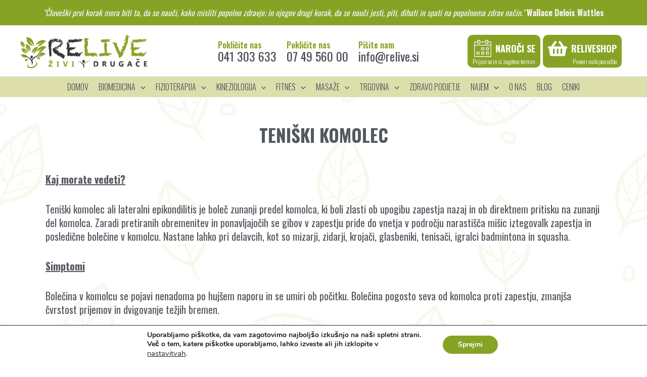

--- FILE ---
content_type: text/html; charset=UTF-8
request_url: https://relive.si/fizioterapija/instrumentalne-terapije/teniski-komolec/
body_size: 75979
content:
<!DOCTYPE html>
<html lang="en-US" prefix="og: https://ogp.me/ns#">
<head>
<meta charset="UTF-8">
<meta name="viewport" content="width=device-width, initial-scale=1">
	<link rel="profile" href="https://gmpg.org/xfn/11"> 
	
<!-- Search Engine Optimization by Rank Math - https://rankmath.com/ -->
<title>TENIŠKI KOMOLEC -</title>
<meta name="description" content="Kaj morate vedeti?"/>
<meta name="robots" content="index, follow, max-snippet:-1, max-video-preview:-1, max-image-preview:large"/>
<link rel="canonical" href="https://relive.si/fizioterapija/instrumentalne-terapije/teniski-komolec/" />
<meta property="og:locale" content="en_US" />
<meta property="og:type" content="article" />
<meta property="og:title" content="TENIŠKI KOMOLEC -" />
<meta property="og:description" content="Kaj morate vedeti?" />
<meta property="og:url" content="https://relive.si/fizioterapija/instrumentalne-terapije/teniski-komolec/" />
<meta property="og:site_name" content="Relive Center" />
<meta property="og:updated_time" content="2023-02-15T11:33:10+00:00" />
<meta property="article:published_time" content="2023-02-13T15:05:57+00:00" />
<meta property="article:modified_time" content="2023-02-15T11:33:10+00:00" />
<meta name="twitter:card" content="summary_large_image" />
<meta name="twitter:title" content="TENIŠKI KOMOLEC -" />
<meta name="twitter:description" content="Kaj morate vedeti?" />
<meta name="twitter:label1" content="Time to read" />
<meta name="twitter:data1" content="Less than a minute" />
<script type="application/ld+json" class="rank-math-schema">{"@context":"https://schema.org","@graph":[{"@type":"Organization","@id":"https://relive.si/#organization","name":"Relive Center","url":"https://relive.si","logo":{"@type":"ImageObject","@id":"https://relive.si/#logo","url":"https://relive.si/wp-content/uploads/2022/11/cropped-relive_logo.png","contentUrl":"https://relive.si/wp-content/uploads/2022/11/cropped-relive_logo.png","caption":"Relive Center","inLanguage":"en-US","width":"500","height":"135"}},{"@type":"WebSite","@id":"https://relive.si/#website","url":"https://relive.si","name":"Relive Center","alternateName":"Relive","publisher":{"@id":"https://relive.si/#organization"},"inLanguage":"en-US"},{"@type":"BreadcrumbList","@id":"https://relive.si/fizioterapija/instrumentalne-terapije/teniski-komolec/#breadcrumb","itemListElement":[{"@type":"ListItem","position":"1","item":{"@id":"https://relive.si","name":"Home"}},{"@type":"ListItem","position":"2","item":{"@id":"https://relive.si/fizioterapija/","name":"FIZIOTERAPIJA"}},{"@type":"ListItem","position":"3","item":{"@id":"https://relive.si/fizioterapija/instrumentalne-terapije/","name":"IN\u0160TRUMENTALNE TERAPIJE"}},{"@type":"ListItem","position":"4","item":{"@id":"https://relive.si/fizioterapija/instrumentalne-terapije/teniski-komolec/","name":"TENI\u0160KI KOMOLEC"}}]},{"@type":"WebPage","@id":"https://relive.si/fizioterapija/instrumentalne-terapije/teniski-komolec/#webpage","url":"https://relive.si/fizioterapija/instrumentalne-terapije/teniski-komolec/","name":"TENI\u0160KI KOMOLEC -","datePublished":"2023-02-13T15:05:57+00:00","dateModified":"2023-02-15T11:33:10+00:00","isPartOf":{"@id":"https://relive.si/#website"},"inLanguage":"en-US","breadcrumb":{"@id":"https://relive.si/fizioterapija/instrumentalne-terapije/teniski-komolec/#breadcrumb"}},{"@type":"Person","@id":"https://relive.si/author/relive-center/","name":"Relive Center","url":"https://relive.si/author/relive-center/","image":{"@type":"ImageObject","@id":"https://secure.gravatar.com/avatar/4b315b6e5adc08ce411c679295119ab3ee44ca340756876b7dc7882d455ef487?s=96&amp;d=mm&amp;r=g","url":"https://secure.gravatar.com/avatar/4b315b6e5adc08ce411c679295119ab3ee44ca340756876b7dc7882d455ef487?s=96&amp;d=mm&amp;r=g","caption":"Relive Center","inLanguage":"en-US"},"worksFor":{"@id":"https://relive.si/#organization"}},{"@type":"Article","headline":"TENI\u0160KI KOMOLEC -","keywords":"teni\u0161ki komolec terapije rehablilitacija po\u0161kodba postrehablilitacija fizioterapija kineziologija","datePublished":"2023-02-13T15:05:57+00:00","dateModified":"2023-02-15T11:33:10+00:00","author":{"@id":"https://relive.si/author/relive-center/","name":"Relive Center"},"publisher":{"@id":"https://relive.si/#organization"},"description":"Kaj morate vedeti?","name":"TENI\u0160KI KOMOLEC -","@id":"https://relive.si/fizioterapija/instrumentalne-terapije/teniski-komolec/#richSnippet","isPartOf":{"@id":"https://relive.si/fizioterapija/instrumentalne-terapije/teniski-komolec/#webpage"},"inLanguage":"en-US","mainEntityOfPage":{"@id":"https://relive.si/fizioterapija/instrumentalne-terapije/teniski-komolec/#webpage"}}]}</script>
<!-- /Rank Math WordPress SEO plugin -->

<link rel='dns-prefetch' href='//www.googletagmanager.com' />
<link rel='dns-prefetch' href='//fonts.googleapis.com' />
<link rel="alternate" type="application/rss+xml" title=" &raquo; Feed" href="https://relive.si/feed/" />
<link rel="alternate" type="application/rss+xml" title=" &raquo; Comments Feed" href="https://relive.si/comments/feed/" />
<link rel="alternate" title="oEmbed (JSON)" type="application/json+oembed" href="https://relive.si/wp-json/oembed/1.0/embed?url=https%3A%2F%2Frelive.si%2Ffizioterapija%2Finstrumentalne-terapije%2Fteniski-komolec%2F" />
<link rel="alternate" title="oEmbed (XML)" type="text/xml+oembed" href="https://relive.si/wp-json/oembed/1.0/embed?url=https%3A%2F%2Frelive.si%2Ffizioterapija%2Finstrumentalne-terapije%2Fteniski-komolec%2F&#038;format=xml" />
<script>function cpLoadCSS(e,t,n){"use strict";var i=window.document.createElement("link"),o=t||window.document.getElementsByTagName("script")[0];return i.rel="stylesheet",i.href=e,i.media="only x",o.parentNode.insertBefore(i,o),setTimeout(function(){i.media=n||"all"}),i}</script><style>.cp-popup-container .cpro-overlay,.cp-popup-container .cp-popup-wrapper{opacity:0;visibility:hidden;display:none}</style><style id='wp-img-auto-sizes-contain-inline-css'>
img:is([sizes=auto i],[sizes^="auto," i]){contain-intrinsic-size:3000px 1500px}
/*# sourceURL=wp-img-auto-sizes-contain-inline-css */
</style>
<link rel='stylesheet' id='astra-theme-css-css' href='https://relive.si/wp-content/themes/astra/assets/css/minified/main.min.css?ver=4.8.6' media='all' />
<style id='astra-theme-css-inline-css'>
:root{--ast-post-nav-space:0;--ast-container-default-xlg-padding:3em;--ast-container-default-lg-padding:3em;--ast-container-default-slg-padding:2em;--ast-container-default-md-padding:3em;--ast-container-default-sm-padding:3em;--ast-container-default-xs-padding:2.4em;--ast-container-default-xxs-padding:1.8em;--ast-code-block-background:#EEEEEE;--ast-comment-inputs-background:#FAFAFA;--ast-normal-container-width:1200px;--ast-narrow-container-width:750px;--ast-blog-title-font-weight:normal;--ast-blog-meta-weight:inherit;}html{font-size:100%;}a{color:var(--ast-global-color-0);}a:hover,a:focus{color:var(--ast-global-color-1);}body,button,input,select,textarea,.ast-button,.ast-custom-button{font-family:'Oswald',sans-serif;font-weight:400;font-size:16px;font-size:1rem;line-height:var(--ast-body-line-height,1.7em);}blockquote{color:var(--ast-global-color-3);}h1,.entry-content h1,h2,.entry-content h2,h3,.entry-content h3,h4,.entry-content h4,h5,.entry-content h5,h6,.entry-content h6,.site-title,.site-title a{font-family:'Oswald',sans-serif;font-weight:600;}.site-title{font-size:35px;font-size:2.1875rem;display:none;}header .custom-logo-link img{max-width:251px;width:251px;}.astra-logo-svg{width:251px;}.site-header .site-description{font-size:15px;font-size:0.9375rem;display:none;}.entry-title{font-size:30px;font-size:1.875rem;}.archive .ast-article-post .ast-article-inner,.blog .ast-article-post .ast-article-inner,.archive .ast-article-post .ast-article-inner:hover,.blog .ast-article-post .ast-article-inner:hover{overflow:hidden;}h1,.entry-content h1{font-size:54px;font-size:3.375rem;font-weight:600;font-family:'Oswald',sans-serif;line-height:1.4em;}h2,.entry-content h2{font-size:42px;font-size:2.625rem;font-weight:600;font-family:'Oswald',sans-serif;line-height:1.3em;}h3,.entry-content h3{font-size:36px;font-size:2.25rem;font-weight:600;font-family:'Oswald',sans-serif;line-height:1.3em;}h4,.entry-content h4{font-size:25px;font-size:1.5625rem;line-height:1.2em;font-weight:600;font-family:'Oswald',sans-serif;}h5,.entry-content h5{font-size:20px;font-size:1.25rem;line-height:1.2em;font-weight:600;font-family:'Oswald',sans-serif;}h6,.entry-content h6{font-size:15px;font-size:0.9375rem;line-height:1.25em;font-weight:600;font-family:'Oswald',sans-serif;}::selection{background-color:var(--ast-global-color-0);color:#000000;}body,h1,.entry-title a,.entry-content h1,h2,.entry-content h2,h3,.entry-content h3,h4,.entry-content h4,h5,.entry-content h5,h6,.entry-content h6{color:var(--ast-global-color-3);}.tagcloud a:hover,.tagcloud a:focus,.tagcloud a.current-item{color:#000000;border-color:var(--ast-global-color-0);background-color:var(--ast-global-color-0);}input:focus,input[type="text"]:focus,input[type="email"]:focus,input[type="url"]:focus,input[type="password"]:focus,input[type="reset"]:focus,input[type="search"]:focus,textarea:focus{border-color:var(--ast-global-color-0);}input[type="radio"]:checked,input[type=reset],input[type="checkbox"]:checked,input[type="checkbox"]:hover:checked,input[type="checkbox"]:focus:checked,input[type=range]::-webkit-slider-thumb{border-color:var(--ast-global-color-0);background-color:var(--ast-global-color-0);box-shadow:none;}.site-footer a:hover + .post-count,.site-footer a:focus + .post-count{background:var(--ast-global-color-0);border-color:var(--ast-global-color-0);}.single .nav-links .nav-previous,.single .nav-links .nav-next{color:var(--ast-global-color-0);}.entry-meta,.entry-meta *{line-height:1.45;color:var(--ast-global-color-0);}.entry-meta a:not(.ast-button):hover,.entry-meta a:not(.ast-button):hover *,.entry-meta a:not(.ast-button):focus,.entry-meta a:not(.ast-button):focus *,.page-links > .page-link,.page-links .page-link:hover,.post-navigation a:hover{color:var(--ast-global-color-1);}#cat option,.secondary .calendar_wrap thead a,.secondary .calendar_wrap thead a:visited{color:var(--ast-global-color-0);}.secondary .calendar_wrap #today,.ast-progress-val span{background:var(--ast-global-color-0);}.secondary a:hover + .post-count,.secondary a:focus + .post-count{background:var(--ast-global-color-0);border-color:var(--ast-global-color-0);}.calendar_wrap #today > a{color:#000000;}.page-links .page-link,.single .post-navigation a{color:var(--ast-global-color-0);}.ast-search-menu-icon .search-form button.search-submit{padding:0 4px;}.ast-search-menu-icon form.search-form{padding-right:0;}.ast-search-menu-icon.slide-search input.search-field{width:0;}.ast-header-search .ast-search-menu-icon.ast-dropdown-active .search-form,.ast-header-search .ast-search-menu-icon.ast-dropdown-active .search-field:focus{transition:all 0.2s;}.search-form input.search-field:focus{outline:none;}.astra-logo-svg:not(.sticky-custom-logo .astra-logo-svg,.transparent-custom-logo .astra-logo-svg,.advanced-header-logo .astra-logo-svg){height:7px;}.ast-archive-title{color:var(--ast-global-color-3);}.widget-title,.widget .wp-block-heading{font-size:22px;font-size:1.375rem;color:var(--ast-global-color-3);}.single .ast-author-details .author-title{color:var(--ast-global-color-1);}.ast-single-post .entry-content a,.ast-comment-content a:not(.ast-comment-edit-reply-wrap a){text-decoration:underline;}.ast-single-post .wp-block-button .wp-block-button__link,.ast-single-post .elementor-button-wrapper .elementor-button,.ast-single-post .entry-content .uagb-tab a,.ast-single-post .entry-content .uagb-ifb-cta a,.ast-single-post .entry-content .wp-block-uagb-buttons a,.ast-single-post .entry-content .uabb-module-content a,.ast-single-post .entry-content .uagb-post-grid a,.ast-single-post .entry-content .uagb-timeline a,.ast-single-post .entry-content .uagb-toc__wrap a,.ast-single-post .entry-content .uagb-taxomony-box a,.ast-single-post .entry-content .woocommerce a,.entry-content .wp-block-latest-posts > li > a,.ast-single-post .entry-content .wp-block-file__button,li.ast-post-filter-single,.ast-single-post .wp-block-buttons .wp-block-button.is-style-outline .wp-block-button__link,.ast-single-post .ast-comment-content .comment-reply-link,.ast-single-post .ast-comment-content .comment-edit-link{text-decoration:none;}.ast-search-menu-icon.slide-search a:focus-visible:focus-visible,.astra-search-icon:focus-visible,#close:focus-visible,a:focus-visible,.ast-menu-toggle:focus-visible,.site .skip-link:focus-visible,.wp-block-loginout input:focus-visible,.wp-block-search.wp-block-search__button-inside .wp-block-search__inside-wrapper,.ast-header-navigation-arrow:focus-visible,.woocommerce .wc-proceed-to-checkout > .checkout-button:focus-visible,.woocommerce .woocommerce-MyAccount-navigation ul li a:focus-visible,.ast-orders-table__row .ast-orders-table__cell:focus-visible,.woocommerce .woocommerce-order-details .order-again > .button:focus-visible,.woocommerce .woocommerce-message a.button.wc-forward:focus-visible,.woocommerce #minus_qty:focus-visible,.woocommerce #plus_qty:focus-visible,a#ast-apply-coupon:focus-visible,.woocommerce .woocommerce-info a:focus-visible,.woocommerce .astra-shop-summary-wrap a:focus-visible,.woocommerce a.wc-forward:focus-visible,#ast-apply-coupon:focus-visible,.woocommerce-js .woocommerce-mini-cart-item a.remove:focus-visible,#close:focus-visible,.button.search-submit:focus-visible,#search_submit:focus,.normal-search:focus-visible,.ast-header-account-wrap:focus-visible,.woocommerce .ast-on-card-button.ast-quick-view-trigger:focus{outline-style:dotted;outline-color:inherit;outline-width:thin;}input:focus,input[type="text"]:focus,input[type="email"]:focus,input[type="url"]:focus,input[type="password"]:focus,input[type="reset"]:focus,input[type="search"]:focus,input[type="number"]:focus,textarea:focus,.wp-block-search__input:focus,[data-section="section-header-mobile-trigger"] .ast-button-wrap .ast-mobile-menu-trigger-minimal:focus,.ast-mobile-popup-drawer.active .menu-toggle-close:focus,.woocommerce-ordering select.orderby:focus,#ast-scroll-top:focus,#coupon_code:focus,.woocommerce-page #comment:focus,.woocommerce #reviews #respond input#submit:focus,.woocommerce a.add_to_cart_button:focus,.woocommerce .button.single_add_to_cart_button:focus,.woocommerce .woocommerce-cart-form button:focus,.woocommerce .woocommerce-cart-form__cart-item .quantity .qty:focus,.woocommerce .woocommerce-billing-fields .woocommerce-billing-fields__field-wrapper .woocommerce-input-wrapper > .input-text:focus,.woocommerce #order_comments:focus,.woocommerce #place_order:focus,.woocommerce .woocommerce-address-fields .woocommerce-address-fields__field-wrapper .woocommerce-input-wrapper > .input-text:focus,.woocommerce .woocommerce-MyAccount-content form button:focus,.woocommerce .woocommerce-MyAccount-content .woocommerce-EditAccountForm .woocommerce-form-row .woocommerce-Input.input-text:focus,.woocommerce .ast-woocommerce-container .woocommerce-pagination ul.page-numbers li a:focus,body #content .woocommerce form .form-row .select2-container--default .select2-selection--single:focus,#ast-coupon-code:focus,.woocommerce.woocommerce-js .quantity input[type=number]:focus,.woocommerce-js .woocommerce-mini-cart-item .quantity input[type=number]:focus,.woocommerce p#ast-coupon-trigger:focus{border-style:dotted;border-color:inherit;border-width:thin;}input{outline:none;}.ast-logo-title-inline .site-logo-img{padding-right:1em;}.site-logo-img img{ transition:all 0.2s linear;}body .ast-oembed-container *{position:absolute;top:0;width:100%;height:100%;left:0;}body .wp-block-embed-pocket-casts .ast-oembed-container *{position:unset;}.ast-single-post-featured-section + article {margin-top: 2em;}.site-content .ast-single-post-featured-section img {width: 100%;overflow: hidden;object-fit: cover;}.ast-separate-container .site-content .ast-single-post-featured-section + article {margin-top: -80px;z-index: 9;position: relative;border-radius: 4px;}@media (min-width: 922px) {.ast-no-sidebar .site-content .ast-article-image-container--wide {margin-left: -120px;margin-right: -120px;max-width: unset;width: unset;}.ast-left-sidebar .site-content .ast-article-image-container--wide,.ast-right-sidebar .site-content .ast-article-image-container--wide {margin-left: -10px;margin-right: -10px;}.site-content .ast-article-image-container--full {margin-left: calc( -50vw + 50%);margin-right: calc( -50vw + 50%);max-width: 100vw;width: 100vw;}.ast-left-sidebar .site-content .ast-article-image-container--full,.ast-right-sidebar .site-content .ast-article-image-container--full {margin-left: -10px;margin-right: -10px;max-width: inherit;width: auto;}}.site > .ast-single-related-posts-container {margin-top: 0;}@media (min-width: 922px) {.ast-desktop .ast-container--narrow {max-width: var(--ast-narrow-container-width);margin: 0 auto;}}.ast-page-builder-template .hentry {margin: 0;}.ast-page-builder-template .site-content > .ast-container {max-width: 100%;padding: 0;}.ast-page-builder-template .site .site-content #primary {padding: 0;margin: 0;}.ast-page-builder-template .no-results {text-align: center;margin: 4em auto;}.ast-page-builder-template .ast-pagination {padding: 2em;}.ast-page-builder-template .entry-header.ast-no-title.ast-no-thumbnail {margin-top: 0;}.ast-page-builder-template .entry-header.ast-header-without-markup {margin-top: 0;margin-bottom: 0;}.ast-page-builder-template .entry-header.ast-no-title.ast-no-meta {margin-bottom: 0;}.ast-page-builder-template.single .post-navigation {padding-bottom: 2em;}.ast-page-builder-template.single-post .site-content > .ast-container {max-width: 100%;}.ast-page-builder-template .entry-header {margin-top: 2em;margin-left: auto;margin-right: auto;}.ast-page-builder-template .ast-archive-description {margin: 2em auto 0;padding-left: 20px;padding-right: 20px;}.ast-page-builder-template .ast-row {margin-left: 0;margin-right: 0;}.single.ast-page-builder-template .entry-header + .entry-content,.single.ast-page-builder-template .ast-single-entry-banner + .site-content article .entry-content {margin-bottom: 2em;}@media(min-width: 921px) {.ast-page-builder-template.archive.ast-right-sidebar .ast-row article,.ast-page-builder-template.archive.ast-left-sidebar .ast-row article {padding-left: 0;padding-right: 0;}}@media (max-width:921.9px){#ast-desktop-header{display:none;}}@media (min-width:922px){#ast-mobile-header{display:none;}}.wp-block-buttons.aligncenter{justify-content:center;}@media (max-width:921px){.ast-theme-transparent-header #primary,.ast-theme-transparent-header #secondary{padding:0;}}@media (max-width:921px){.ast-plain-container.ast-no-sidebar #primary{padding:0;}}.ast-plain-container.ast-no-sidebar #primary{margin-top:0;margin-bottom:0;}.wp-block-button.is-style-outline .wp-block-button__link{border-color:var(--ast-global-color-0);}div.wp-block-button.is-style-outline > .wp-block-button__link:not(.has-text-color),div.wp-block-button.wp-block-button__link.is-style-outline:not(.has-text-color){color:var(--ast-global-color-0);}.wp-block-button.is-style-outline .wp-block-button__link:hover,.wp-block-buttons .wp-block-button.is-style-outline .wp-block-button__link:focus,.wp-block-buttons .wp-block-button.is-style-outline > .wp-block-button__link:not(.has-text-color):hover,.wp-block-buttons .wp-block-button.wp-block-button__link.is-style-outline:not(.has-text-color):hover{color:#000000;background-color:var(--ast-global-color-1);border-color:var(--ast-global-color-1);}.post-page-numbers.current .page-link,.ast-pagination .page-numbers.current{color:#000000;border-color:var(--ast-global-color-0);background-color:var(--ast-global-color-0);}.wp-block-button.is-style-outline .wp-block-button__link.wp-element-button,.ast-outline-button{border-color:var(--ast-global-color-0);font-family:inherit;font-weight:inherit;line-height:1em;}.wp-block-buttons .wp-block-button.is-style-outline > .wp-block-button__link:not(.has-text-color),.wp-block-buttons .wp-block-button.wp-block-button__link.is-style-outline:not(.has-text-color),.ast-outline-button{color:var(--ast-global-color-0);}.wp-block-button.is-style-outline .wp-block-button__link:hover,.wp-block-buttons .wp-block-button.is-style-outline .wp-block-button__link:focus,.wp-block-buttons .wp-block-button.is-style-outline > .wp-block-button__link:not(.has-text-color):hover,.wp-block-buttons .wp-block-button.wp-block-button__link.is-style-outline:not(.has-text-color):hover,.ast-outline-button:hover,.ast-outline-button:focus,.wp-block-uagb-buttons-child .uagb-buttons-repeater.ast-outline-button:hover,.wp-block-uagb-buttons-child .uagb-buttons-repeater.ast-outline-button:focus{color:#000000;background-color:var(--ast-global-color-1);border-color:var(--ast-global-color-1);}.wp-block-button .wp-block-button__link.wp-element-button.is-style-outline:not(.has-background),.wp-block-button.is-style-outline>.wp-block-button__link.wp-element-button:not(.has-background),.ast-outline-button{background-color:transparent;}.entry-content[data-ast-blocks-layout] > figure{margin-bottom:1em;}h1.widget-title{font-weight:600;}h2.widget-title{font-weight:600;}h3.widget-title{font-weight:600;}#page{display:flex;flex-direction:column;min-height:100vh;}.ast-404-layout-1 h1.page-title{color:var(--ast-global-color-2);}.single .post-navigation a{line-height:1em;height:inherit;}.error-404 .page-sub-title{font-size:1.5rem;font-weight:inherit;}.search .site-content .content-area .search-form{margin-bottom:0;}#page .site-content{flex-grow:1;}.widget{margin-bottom:1.25em;}#secondary li{line-height:1.5em;}#secondary .wp-block-group h2{margin-bottom:0.7em;}#secondary h2{font-size:1.7rem;}.ast-separate-container .ast-article-post,.ast-separate-container .ast-article-single,.ast-separate-container .comment-respond{padding:3em;}.ast-separate-container .ast-article-single .ast-article-single{padding:0;}.ast-article-single .wp-block-post-template-is-layout-grid{padding-left:0;}.ast-separate-container .comments-title,.ast-narrow-container .comments-title{padding:1.5em 2em;}.ast-page-builder-template .comment-form-textarea,.ast-comment-formwrap .ast-grid-common-col{padding:0;}.ast-comment-formwrap{padding:0;display:inline-flex;column-gap:20px;width:100%;margin-left:0;margin-right:0;}.comments-area textarea#comment:focus,.comments-area textarea#comment:active,.comments-area .ast-comment-formwrap input[type="text"]:focus,.comments-area .ast-comment-formwrap input[type="text"]:active {box-shadow:none;outline:none;}.archive.ast-page-builder-template .entry-header{margin-top:2em;}.ast-page-builder-template .ast-comment-formwrap{width:100%;}.entry-title{margin-bottom:0.5em;}.ast-archive-description p{font-size:inherit;font-weight:inherit;line-height:inherit;}.ast-separate-container .ast-comment-list li.depth-1,.hentry{margin-bottom:2em;}@media (min-width:921px){.ast-left-sidebar.ast-page-builder-template #secondary,.archive.ast-right-sidebar.ast-page-builder-template .site-main{padding-left:20px;padding-right:20px;}}@media (max-width:544px){.ast-comment-formwrap.ast-row{column-gap:10px;display:inline-block;}#ast-commentform .ast-grid-common-col{position:relative;width:100%;}}@media (min-width:1201px){.ast-separate-container .ast-article-post,.ast-separate-container .ast-article-single,.ast-separate-container .ast-author-box,.ast-separate-container .ast-404-layout-1,.ast-separate-container .no-results{padding:3em;}}@media (max-width:921px){.ast-separate-container #primary,.ast-separate-container #secondary{padding:1.5em 0;}#primary,#secondary{padding:1.5em 0;margin:0;}.ast-left-sidebar #content > .ast-container{display:flex;flex-direction:column-reverse;width:100%;}}@media (min-width:922px){.ast-separate-container.ast-right-sidebar #primary,.ast-separate-container.ast-left-sidebar #primary{border:0;}.search-no-results.ast-separate-container #primary{margin-bottom:4em;}}.elementor-button-wrapper .elementor-button{border-style:solid;text-decoration:none;border-top-width:0;border-right-width:0;border-left-width:0;border-bottom-width:0;}body .elementor-button.elementor-size-sm,body .elementor-button.elementor-size-xs,body .elementor-button.elementor-size-md,body .elementor-button.elementor-size-lg,body .elementor-button.elementor-size-xl,body .elementor-button{padding-top:15px;padding-right:30px;padding-bottom:15px;padding-left:30px;}@media (max-width:921px){.elementor-button-wrapper .elementor-button.elementor-size-sm,.elementor-button-wrapper .elementor-button.elementor-size-xs,.elementor-button-wrapper .elementor-button.elementor-size-md,.elementor-button-wrapper .elementor-button.elementor-size-lg,.elementor-button-wrapper .elementor-button.elementor-size-xl,.elementor-button-wrapper .elementor-button{padding-top:14px;padding-right:28px;padding-bottom:14px;padding-left:28px;}}@media (max-width:544px){.elementor-button-wrapper .elementor-button.elementor-size-sm,.elementor-button-wrapper .elementor-button.elementor-size-xs,.elementor-button-wrapper .elementor-button.elementor-size-md,.elementor-button-wrapper .elementor-button.elementor-size-lg,.elementor-button-wrapper .elementor-button.elementor-size-xl,.elementor-button-wrapper .elementor-button{padding-top:12px;padding-right:24px;padding-bottom:12px;padding-left:24px;}}.elementor-button-wrapper .elementor-button{border-color:var(--ast-global-color-0);background-color:var(--ast-global-color-0);}.elementor-button-wrapper .elementor-button:hover,.elementor-button-wrapper .elementor-button:focus{color:#000000;background-color:var(--ast-global-color-1);border-color:var(--ast-global-color-1);}.wp-block-button .wp-block-button__link ,.elementor-button-wrapper .elementor-button,.elementor-button-wrapper .elementor-button:visited{color:#000000;}.elementor-button-wrapper .elementor-button{line-height:1em;}.wp-block-button .wp-block-button__link:hover,.wp-block-button .wp-block-button__link:focus{color:#000000;background-color:var(--ast-global-color-1);border-color:var(--ast-global-color-1);}.elementor-widget-heading h1.elementor-heading-title{line-height:1.4em;}.elementor-widget-heading h2.elementor-heading-title{line-height:1.3em;}.elementor-widget-heading h3.elementor-heading-title{line-height:1.3em;}.elementor-widget-heading h4.elementor-heading-title{line-height:1.2em;}.elementor-widget-heading h5.elementor-heading-title{line-height:1.2em;}.elementor-widget-heading h6.elementor-heading-title{line-height:1.25em;}.wp-block-button .wp-block-button__link,.wp-block-search .wp-block-search__button,body .wp-block-file .wp-block-file__button{border-color:var(--ast-global-color-0);background-color:var(--ast-global-color-0);color:#000000;font-family:inherit;font-weight:inherit;line-height:1em;padding-top:15px;padding-right:30px;padding-bottom:15px;padding-left:30px;}@media (max-width:921px){.wp-block-button .wp-block-button__link,.wp-block-search .wp-block-search__button,body .wp-block-file .wp-block-file__button{padding-top:14px;padding-right:28px;padding-bottom:14px;padding-left:28px;}}@media (max-width:544px){.wp-block-button .wp-block-button__link,.wp-block-search .wp-block-search__button,body .wp-block-file .wp-block-file__button{padding-top:12px;padding-right:24px;padding-bottom:12px;padding-left:24px;}}.menu-toggle,button,.ast-button,.ast-custom-button,.button,input#submit,input[type="button"],input[type="submit"],input[type="reset"],form[CLASS*="wp-block-search__"].wp-block-search .wp-block-search__inside-wrapper .wp-block-search__button,body .wp-block-file .wp-block-file__button,.search .search-submit{border-style:solid;border-top-width:0;border-right-width:0;border-left-width:0;border-bottom-width:0;color:#000000;border-color:var(--ast-global-color-0);background-color:var(--ast-global-color-0);padding-top:15px;padding-right:30px;padding-bottom:15px;padding-left:30px;font-family:inherit;font-weight:inherit;line-height:1em;}button:focus,.menu-toggle:hover,button:hover,.ast-button:hover,.ast-custom-button:hover .button:hover,.ast-custom-button:hover ,input[type=reset]:hover,input[type=reset]:focus,input#submit:hover,input#submit:focus,input[type="button"]:hover,input[type="button"]:focus,input[type="submit"]:hover,input[type="submit"]:focus,form[CLASS*="wp-block-search__"].wp-block-search .wp-block-search__inside-wrapper .wp-block-search__button:hover,form[CLASS*="wp-block-search__"].wp-block-search .wp-block-search__inside-wrapper .wp-block-search__button:focus,body .wp-block-file .wp-block-file__button:hover,body .wp-block-file .wp-block-file__button:focus{color:#000000;background-color:var(--ast-global-color-1);border-color:var(--ast-global-color-1);}form[CLASS*="wp-block-search__"].wp-block-search .wp-block-search__inside-wrapper .wp-block-search__button.has-icon{padding-top:calc(15px - 3px);padding-right:calc(30px - 3px);padding-bottom:calc(15px - 3px);padding-left:calc(30px - 3px);}@media (max-width:921px){.menu-toggle,button,.ast-button,.ast-custom-button,.button,input#submit,input[type="button"],input[type="submit"],input[type="reset"],form[CLASS*="wp-block-search__"].wp-block-search .wp-block-search__inside-wrapper .wp-block-search__button,body .wp-block-file .wp-block-file__button,.search .search-submit{padding-top:14px;padding-right:28px;padding-bottom:14px;padding-left:28px;}}@media (max-width:544px){.menu-toggle,button,.ast-button,.ast-custom-button,.button,input#submit,input[type="button"],input[type="submit"],input[type="reset"],form[CLASS*="wp-block-search__"].wp-block-search .wp-block-search__inside-wrapper .wp-block-search__button,body .wp-block-file .wp-block-file__button,.search .search-submit{padding-top:12px;padding-right:24px;padding-bottom:12px;padding-left:24px;}}@media (max-width:921px){.ast-mobile-header-stack .main-header-bar .ast-search-menu-icon{display:inline-block;}.ast-header-break-point.ast-header-custom-item-outside .ast-mobile-header-stack .main-header-bar .ast-search-icon{margin:0;}.ast-comment-avatar-wrap img{max-width:2.5em;}.ast-comment-meta{padding:0 1.8888em 1.3333em;}.ast-separate-container .ast-comment-list li.depth-1{padding:1.5em 2.14em;}.ast-separate-container .comment-respond{padding:2em 2.14em;}}@media (min-width:544px){.ast-container{max-width:100%;}}@media (max-width:544px){.ast-separate-container .ast-article-post,.ast-separate-container .ast-article-single,.ast-separate-container .comments-title,.ast-separate-container .ast-archive-description{padding:1.5em 1em;}.ast-separate-container #content .ast-container{padding-left:0.54em;padding-right:0.54em;}.ast-separate-container .ast-comment-list .bypostauthor{padding:.5em;}.ast-search-menu-icon.ast-dropdown-active .search-field{width:170px;}} #ast-mobile-header .ast-site-header-cart-li a{pointer-events:none;}.ast-separate-container{background-color:var(--ast-global-color-4);background-image:none;}@media (max-width:921px){.widget-title{font-size:22px;font-size:1.375rem;}body,button,input,select,textarea,.ast-button,.ast-custom-button{font-size:16px;font-size:1rem;}#secondary,#secondary button,#secondary input,#secondary select,#secondary textarea{font-size:16px;font-size:1rem;}.site-title{display:block;}.site-header .site-description{display:none;}h1,.entry-content h1{font-size:45px;}h2,.entry-content h2{font-size:32px;}h3,.entry-content h3{font-size:26px;}h4,.entry-content h4{font-size:22px;font-size:1.375rem;}h5,.entry-content h5{font-size:18px;font-size:1.125rem;}h6,.entry-content h6{font-size:15px;font-size:0.9375rem;}}@media (max-width:544px){.widget-title{font-size:22px;font-size:1.375rem;}body,button,input,select,textarea,.ast-button,.ast-custom-button{font-size:16px;font-size:1rem;}#secondary,#secondary button,#secondary input,#secondary select,#secondary textarea{font-size:16px;font-size:1rem;}.site-title{display:block;}.site-header .site-description{display:none;}h1,.entry-content h1{font-size:32px;}h2,.entry-content h2{font-size:28px;}h3,.entry-content h3{font-size:22px;}h4,.entry-content h4{font-size:20px;font-size:1.25rem;}h5,.entry-content h5{font-size:20px;font-size:1.25rem;}h6,.entry-content h6{font-size:15px;font-size:0.9375rem;}header .custom-logo-link img,.ast-header-break-point .site-branding img,.ast-header-break-point .custom-logo-link img{max-width:145px;width:145px;}.astra-logo-svg{width:145px;}.ast-header-break-point .site-logo-img .custom-mobile-logo-link img{max-width:145px;}}@media (max-width:544px){html{font-size:100%;}}@media (min-width:922px){.ast-container{max-width:1240px;}}@media (min-width:922px){.site-content .ast-container{display:flex;}}@media (max-width:921px){.site-content .ast-container{flex-direction:column;}}@media (min-width:922px){.single-post .site-content > .ast-container{max-width:1200px;}}@media (min-width:922px){.main-header-menu .sub-menu .menu-item.ast-left-align-sub-menu:hover > .sub-menu,.main-header-menu .sub-menu .menu-item.ast-left-align-sub-menu.focus > .sub-menu{margin-left:-0px;}}.site .comments-area{padding-bottom:3em;}.wp-block-file {display: flex;align-items: center;flex-wrap: wrap;justify-content: space-between;}.wp-block-pullquote {border: none;}.wp-block-pullquote blockquote::before {content: "\201D";font-family: "Helvetica",sans-serif;display: flex;transform: rotate( 180deg );font-size: 6rem;font-style: normal;line-height: 1;font-weight: bold;align-items: center;justify-content: center;}.has-text-align-right > blockquote::before {justify-content: flex-start;}.has-text-align-left > blockquote::before {justify-content: flex-end;}figure.wp-block-pullquote.is-style-solid-color blockquote {max-width: 100%;text-align: inherit;}:root {--wp--custom--ast-default-block-top-padding: 3em;--wp--custom--ast-default-block-right-padding: 3em;--wp--custom--ast-default-block-bottom-padding: 3em;--wp--custom--ast-default-block-left-padding: 3em;--wp--custom--ast-container-width: 1200px;--wp--custom--ast-content-width-size: 1200px;--wp--custom--ast-wide-width-size: calc(1200px + var(--wp--custom--ast-default-block-left-padding) + var(--wp--custom--ast-default-block-right-padding));}.ast-narrow-container {--wp--custom--ast-content-width-size: 750px;--wp--custom--ast-wide-width-size: 750px;}@media(max-width: 921px) {:root {--wp--custom--ast-default-block-top-padding: 3em;--wp--custom--ast-default-block-right-padding: 2em;--wp--custom--ast-default-block-bottom-padding: 3em;--wp--custom--ast-default-block-left-padding: 2em;}}@media(max-width: 544px) {:root {--wp--custom--ast-default-block-top-padding: 3em;--wp--custom--ast-default-block-right-padding: 1.5em;--wp--custom--ast-default-block-bottom-padding: 3em;--wp--custom--ast-default-block-left-padding: 1.5em;}}.entry-content > .wp-block-group,.entry-content > .wp-block-cover,.entry-content > .wp-block-columns {padding-top: var(--wp--custom--ast-default-block-top-padding);padding-right: var(--wp--custom--ast-default-block-right-padding);padding-bottom: var(--wp--custom--ast-default-block-bottom-padding);padding-left: var(--wp--custom--ast-default-block-left-padding);}.ast-plain-container.ast-no-sidebar .entry-content > .alignfull,.ast-page-builder-template .ast-no-sidebar .entry-content > .alignfull {margin-left: calc( -50vw + 50%);margin-right: calc( -50vw + 50%);max-width: 100vw;width: 100vw;}.ast-plain-container.ast-no-sidebar .entry-content .alignfull .alignfull,.ast-page-builder-template.ast-no-sidebar .entry-content .alignfull .alignfull,.ast-plain-container.ast-no-sidebar .entry-content .alignfull .alignwide,.ast-page-builder-template.ast-no-sidebar .entry-content .alignfull .alignwide,.ast-plain-container.ast-no-sidebar .entry-content .alignwide .alignfull,.ast-page-builder-template.ast-no-sidebar .entry-content .alignwide .alignfull,.ast-plain-container.ast-no-sidebar .entry-content .alignwide .alignwide,.ast-page-builder-template.ast-no-sidebar .entry-content .alignwide .alignwide,.ast-plain-container.ast-no-sidebar .entry-content .wp-block-column .alignfull,.ast-page-builder-template.ast-no-sidebar .entry-content .wp-block-column .alignfull,.ast-plain-container.ast-no-sidebar .entry-content .wp-block-column .alignwide,.ast-page-builder-template.ast-no-sidebar .entry-content .wp-block-column .alignwide {margin-left: auto;margin-right: auto;width: 100%;}[data-ast-blocks-layout] .wp-block-separator:not(.is-style-dots) {height: 0;}[data-ast-blocks-layout] .wp-block-separator {margin: 20px auto;}[data-ast-blocks-layout] .wp-block-separator:not(.is-style-wide):not(.is-style-dots) {max-width: 100px;}[data-ast-blocks-layout] .wp-block-separator.has-background {padding: 0;}.entry-content[data-ast-blocks-layout] > * {max-width: var(--wp--custom--ast-content-width-size);margin-left: auto;margin-right: auto;}.entry-content[data-ast-blocks-layout] > .alignwide {max-width: var(--wp--custom--ast-wide-width-size);}.entry-content[data-ast-blocks-layout] .alignfull {max-width: none;}.ast-full-width-layout .entry-content[data-ast-blocks-layout] .is-layout-constrained.wp-block-cover-is-layout-constrained > *,.ast-full-width-layout .entry-content[data-ast-blocks-layout] .is-layout-constrained.wp-block-group-is-layout-constrained > * {max-width: var(--wp--custom--ast-content-width-size);margin-left: auto;margin-right: auto;}.entry-content .wp-block-columns {margin-bottom: 0;}blockquote {margin: 1.5em;border-color: rgba(0,0,0,0.05);}.wp-block-quote:not(.has-text-align-right):not(.has-text-align-center) {border-left: 5px solid rgba(0,0,0,0.05);}.has-text-align-right > blockquote,blockquote.has-text-align-right {border-right: 5px solid rgba(0,0,0,0.05);}.has-text-align-left > blockquote,blockquote.has-text-align-left {border-left: 5px solid rgba(0,0,0,0.05);}.wp-block-site-tagline,.wp-block-latest-posts .read-more {margin-top: 15px;}.wp-block-loginout p label {display: block;}.wp-block-loginout p:not(.login-remember):not(.login-submit) input {width: 100%;}.wp-block-loginout input:focus {border-color: transparent;}.wp-block-loginout input:focus {outline: thin dotted;}.entry-content .wp-block-media-text .wp-block-media-text__content {padding: 0 0 0 8%;}.entry-content .wp-block-media-text.has-media-on-the-right .wp-block-media-text__content {padding: 0 8% 0 0;}.entry-content .wp-block-media-text.has-background .wp-block-media-text__content {padding: 8%;}.entry-content .wp-block-cover:not([class*="background-color"]) .wp-block-cover__inner-container,.entry-content .wp-block-cover:not([class*="background-color"]) .wp-block-cover-image-text,.entry-content .wp-block-cover:not([class*="background-color"]) .wp-block-cover-text,.entry-content .wp-block-cover-image:not([class*="background-color"]) .wp-block-cover__inner-container,.entry-content .wp-block-cover-image:not([class*="background-color"]) .wp-block-cover-image-text,.entry-content .wp-block-cover-image:not([class*="background-color"]) .wp-block-cover-text {color: var(--ast-global-color-5);}.wp-block-loginout .login-remember input {width: 1.1rem;height: 1.1rem;margin: 0 5px 4px 0;vertical-align: middle;}.wp-block-latest-posts > li > *:first-child,.wp-block-latest-posts:not(.is-grid) > li:first-child {margin-top: 0;}.entry-content > .wp-block-buttons,.entry-content > .wp-block-uagb-buttons {margin-bottom: 1.5em;}.wp-block-search__inside-wrapper .wp-block-search__input {padding: 0 10px;color: var(--ast-global-color-3);background: var(--ast-global-color-5);border-color: var(--ast-border-color);}.wp-block-latest-posts .read-more {margin-bottom: 1.5em;}.wp-block-search__no-button .wp-block-search__inside-wrapper .wp-block-search__input {padding-top: 5px;padding-bottom: 5px;}.wp-block-latest-posts .wp-block-latest-posts__post-date,.wp-block-latest-posts .wp-block-latest-posts__post-author {font-size: 1rem;}.wp-block-latest-posts > li > *,.wp-block-latest-posts:not(.is-grid) > li {margin-top: 12px;margin-bottom: 12px;}.ast-page-builder-template .entry-content[data-ast-blocks-layout] > *,.ast-page-builder-template .entry-content[data-ast-blocks-layout] > .alignfull > * {max-width: none;}.ast-page-builder-template .entry-content[data-ast-blocks-layout] > .alignwide > * {max-width: var(--wp--custom--ast-wide-width-size);}.ast-page-builder-template .entry-content[data-ast-blocks-layout] > .inherit-container-width > *,.ast-page-builder-template .entry-content[data-ast-blocks-layout] > * > *,.entry-content[data-ast-blocks-layout] > .wp-block-cover .wp-block-cover__inner-container {max-width: var(--wp--custom--ast-content-width-size) ;margin-left: auto;margin-right: auto;}.entry-content[data-ast-blocks-layout] .wp-block-cover:not(.alignleft):not(.alignright) {width: auto;}@media(max-width: 1200px) {.ast-separate-container .entry-content > .alignfull,.ast-separate-container .entry-content[data-ast-blocks-layout] > .alignwide,.ast-plain-container .entry-content[data-ast-blocks-layout] > .alignwide,.ast-plain-container .entry-content .alignfull {margin-left: calc(-1 * min(var(--ast-container-default-xlg-padding),20px)) ;margin-right: calc(-1 * min(var(--ast-container-default-xlg-padding),20px));}}@media(min-width: 1201px) {.ast-separate-container .entry-content > .alignfull {margin-left: calc(-1 * var(--ast-container-default-xlg-padding) );margin-right: calc(-1 * var(--ast-container-default-xlg-padding) );}.ast-separate-container .entry-content[data-ast-blocks-layout] > .alignwide,.ast-plain-container .entry-content[data-ast-blocks-layout] > .alignwide {margin-left: calc(-1 * var(--wp--custom--ast-default-block-left-padding) );margin-right: calc(-1 * var(--wp--custom--ast-default-block-right-padding) );}}@media(min-width: 921px) {.ast-separate-container .entry-content .wp-block-group.alignwide:not(.inherit-container-width) > :where(:not(.alignleft):not(.alignright)),.ast-plain-container .entry-content .wp-block-group.alignwide:not(.inherit-container-width) > :where(:not(.alignleft):not(.alignright)) {max-width: calc( var(--wp--custom--ast-content-width-size) + 80px );}.ast-plain-container.ast-right-sidebar .entry-content[data-ast-blocks-layout] .alignfull,.ast-plain-container.ast-left-sidebar .entry-content[data-ast-blocks-layout] .alignfull {margin-left: -60px;margin-right: -60px;}}@media(min-width: 544px) {.entry-content > .alignleft {margin-right: 20px;}.entry-content > .alignright {margin-left: 20px;}}@media (max-width:544px){.wp-block-columns .wp-block-column:not(:last-child){margin-bottom:20px;}.wp-block-latest-posts{margin:0;}}@media( max-width: 600px ) {.entry-content .wp-block-media-text .wp-block-media-text__content,.entry-content .wp-block-media-text.has-media-on-the-right .wp-block-media-text__content {padding: 8% 0 0;}.entry-content .wp-block-media-text.has-background .wp-block-media-text__content {padding: 8%;}}.ast-page-builder-template .entry-header {padding-left: 0;}.ast-narrow-container .site-content .wp-block-uagb-image--align-full .wp-block-uagb-image__figure {max-width: 100%;margin-left: auto;margin-right: auto;}:root .has-ast-global-color-0-color{color:var(--ast-global-color-0);}:root .has-ast-global-color-0-background-color{background-color:var(--ast-global-color-0);}:root .wp-block-button .has-ast-global-color-0-color{color:var(--ast-global-color-0);}:root .wp-block-button .has-ast-global-color-0-background-color{background-color:var(--ast-global-color-0);}:root .has-ast-global-color-1-color{color:var(--ast-global-color-1);}:root .has-ast-global-color-1-background-color{background-color:var(--ast-global-color-1);}:root .wp-block-button .has-ast-global-color-1-color{color:var(--ast-global-color-1);}:root .wp-block-button .has-ast-global-color-1-background-color{background-color:var(--ast-global-color-1);}:root .has-ast-global-color-2-color{color:var(--ast-global-color-2);}:root .has-ast-global-color-2-background-color{background-color:var(--ast-global-color-2);}:root .wp-block-button .has-ast-global-color-2-color{color:var(--ast-global-color-2);}:root .wp-block-button .has-ast-global-color-2-background-color{background-color:var(--ast-global-color-2);}:root .has-ast-global-color-3-color{color:var(--ast-global-color-3);}:root .has-ast-global-color-3-background-color{background-color:var(--ast-global-color-3);}:root .wp-block-button .has-ast-global-color-3-color{color:var(--ast-global-color-3);}:root .wp-block-button .has-ast-global-color-3-background-color{background-color:var(--ast-global-color-3);}:root .has-ast-global-color-4-color{color:var(--ast-global-color-4);}:root .has-ast-global-color-4-background-color{background-color:var(--ast-global-color-4);}:root .wp-block-button .has-ast-global-color-4-color{color:var(--ast-global-color-4);}:root .wp-block-button .has-ast-global-color-4-background-color{background-color:var(--ast-global-color-4);}:root .has-ast-global-color-5-color{color:var(--ast-global-color-5);}:root .has-ast-global-color-5-background-color{background-color:var(--ast-global-color-5);}:root .wp-block-button .has-ast-global-color-5-color{color:var(--ast-global-color-5);}:root .wp-block-button .has-ast-global-color-5-background-color{background-color:var(--ast-global-color-5);}:root .has-ast-global-color-6-color{color:var(--ast-global-color-6);}:root .has-ast-global-color-6-background-color{background-color:var(--ast-global-color-6);}:root .wp-block-button .has-ast-global-color-6-color{color:var(--ast-global-color-6);}:root .wp-block-button .has-ast-global-color-6-background-color{background-color:var(--ast-global-color-6);}:root .has-ast-global-color-7-color{color:var(--ast-global-color-7);}:root .has-ast-global-color-7-background-color{background-color:var(--ast-global-color-7);}:root .wp-block-button .has-ast-global-color-7-color{color:var(--ast-global-color-7);}:root .wp-block-button .has-ast-global-color-7-background-color{background-color:var(--ast-global-color-7);}:root .has-ast-global-color-8-color{color:var(--ast-global-color-8);}:root .has-ast-global-color-8-background-color{background-color:var(--ast-global-color-8);}:root .wp-block-button .has-ast-global-color-8-color{color:var(--ast-global-color-8);}:root .wp-block-button .has-ast-global-color-8-background-color{background-color:var(--ast-global-color-8);}:root{--ast-global-color-0:#87a326;--ast-global-color-1:#dcdfac;--ast-global-color-2:#dcdfac;--ast-global-color-3:#4B4F58;--ast-global-color-4:#F5F5F5;--ast-global-color-5:#FFFFFF;--ast-global-color-6:#F2F5F7;--ast-global-color-7:#424242;--ast-global-color-8:#000000;}:root {--ast-border-color : var(--ast-global-color-6);}.ast-single-entry-banner {-js-display: flex;display: flex;flex-direction: column;justify-content: center;text-align: center;position: relative;background: #eeeeee;}.ast-single-entry-banner[data-banner-layout="layout-1"] {max-width: 1200px;background: inherit;padding: 20px 0;}.ast-single-entry-banner[data-banner-width-type="custom"] {margin: 0 auto;width: 100%;}.ast-single-entry-banner + .site-content .entry-header {margin-bottom: 0;}.site .ast-author-avatar {--ast-author-avatar-size: ;}a.ast-underline-text {text-decoration: underline;}.ast-container > .ast-terms-link {position: relative;display: block;}a.ast-button.ast-badge-tax {padding: 4px 8px;border-radius: 3px;font-size: inherit;}header.entry-header .entry-title{font-size:30px;font-size:1.875rem;}header.entry-header > *:not(:last-child){margin-bottom:10px;}header.entry-header .post-thumb img,.ast-single-post-featured-section.post-thumb img{aspect-ratio:16/9;}.ast-archive-entry-banner {-js-display: flex;display: flex;flex-direction: column;justify-content: center;text-align: center;position: relative;background: #eeeeee;}.ast-archive-entry-banner[data-banner-width-type="custom"] {margin: 0 auto;width: 100%;}.ast-archive-entry-banner[data-banner-layout="layout-1"] {background: inherit;padding: 20px 0;text-align: left;}body.archive .ast-archive-description{max-width:1200px;width:100%;text-align:left;padding-top:3em;padding-right:3em;padding-bottom:3em;padding-left:3em;}body.archive .ast-archive-description .ast-archive-title,body.archive .ast-archive-description .ast-archive-title *{font-size:40px;font-size:2.5rem;text-transform:capitalize;}body.archive .ast-archive-description > *:not(:last-child){margin-bottom:10px;}@media (max-width:921px){body.archive .ast-archive-description{text-align:left;}}@media (max-width:544px){body.archive .ast-archive-description{text-align:left;}}.ast-breadcrumbs .trail-browse,.ast-breadcrumbs .trail-items,.ast-breadcrumbs .trail-items li{display:inline-block;margin:0;padding:0;border:none;background:inherit;text-indent:0;text-decoration:none;}.ast-breadcrumbs .trail-browse{font-size:inherit;font-style:inherit;font-weight:inherit;color:inherit;}.ast-breadcrumbs .trail-items{list-style:none;}.trail-items li::after{padding:0 0.3em;content:"\00bb";}.trail-items li:last-of-type::after{display:none;}h1,.entry-content h1,h2,.entry-content h2,h3,.entry-content h3,h4,.entry-content h4,h5,.entry-content h5,h6,.entry-content h6{color:var(--ast-global-color-3);}.entry-title a{color:var(--ast-global-color-3);}@media (max-width:921px){.ast-builder-grid-row-container.ast-builder-grid-row-tablet-3-firstrow .ast-builder-grid-row > *:first-child,.ast-builder-grid-row-container.ast-builder-grid-row-tablet-3-lastrow .ast-builder-grid-row > *:last-child{grid-column:1 / -1;}}@media (max-width:544px){.ast-builder-grid-row-container.ast-builder-grid-row-mobile-3-firstrow .ast-builder-grid-row > *:first-child,.ast-builder-grid-row-container.ast-builder-grid-row-mobile-3-lastrow .ast-builder-grid-row > *:last-child{grid-column:1 / -1;}}.ast-builder-layout-element[data-section="title_tagline"]{display:flex;}@media (max-width:921px){.ast-header-break-point .ast-builder-layout-element[data-section="title_tagline"]{display:flex;}}@media (max-width:544px){.ast-header-break-point .ast-builder-layout-element[data-section="title_tagline"]{display:flex;}}[data-section*="section-hb-button-"] .menu-link{display:none;}@media (max-width:544px){.ast-header-button-1 .ast-custom-button{color:var(--ast-global-color-5);}}.ast-header-button-1[data-section="section-hb-button-1"]{display:flex;}@media (max-width:921px){.ast-header-break-point .ast-header-button-1[data-section="section-hb-button-1"]{display:flex;}}@media (max-width:544px){.ast-header-break-point .ast-header-button-1[data-section="section-hb-button-1"]{display:flex;}}.ast-builder-menu-1{font-family:inherit;font-weight:300;}.ast-builder-menu-1 .menu-item > .menu-link{line-height:1em;font-size:16px;font-size:1rem;color:var(--ast-global-color-3);padding-top:10px;padding-bottom:10px;padding-left:10px;padding-right:10px;}.ast-builder-menu-1 .menu-item > .ast-menu-toggle{color:var(--ast-global-color-3);}.ast-builder-menu-1 .sub-menu,.ast-builder-menu-1 .inline-on-mobile .sub-menu{border-top-width:2px;border-bottom-width:0;border-right-width:0;border-left-width:0;border-color:var(--ast-global-color-0);border-style:solid;}.ast-builder-menu-1 .sub-menu .sub-menu{top:-2px;}.ast-builder-menu-1 .main-header-menu > .menu-item > .sub-menu,.ast-builder-menu-1 .main-header-menu > .menu-item > .astra-full-megamenu-wrapper{margin-top:2px;}.ast-desktop .ast-builder-menu-1 .main-header-menu > .menu-item > .sub-menu:before,.ast-desktop .ast-builder-menu-1 .main-header-menu > .menu-item > .astra-full-megamenu-wrapper:before{height:calc( 2px + 2px + 5px );}.ast-builder-menu-1 .menu-item.menu-item-has-children > .ast-menu-toggle{top:10px;right:calc( 10px - 0.907em );}.ast-desktop .ast-builder-menu-1 .menu-item .sub-menu .menu-link{border-style:none;}@media (max-width:921px){.ast-header-break-point .ast-builder-menu-1 .menu-item.menu-item-has-children > .ast-menu-toggle{top:0;}.ast-builder-menu-1 .inline-on-mobile .menu-item.menu-item-has-children > .ast-menu-toggle{right:-15px;}.ast-builder-menu-1 .menu-item-has-children > .menu-link:after{content:unset;}.ast-builder-menu-1 .main-header-menu > .menu-item > .sub-menu,.ast-builder-menu-1 .main-header-menu > .menu-item > .astra-full-megamenu-wrapper{margin-top:0;}}@media (max-width:544px){.ast-header-break-point .ast-builder-menu-1 .menu-item.menu-item-has-children > .ast-menu-toggle{top:0;}.ast-builder-menu-1 .main-header-menu > .menu-item > .sub-menu,.ast-builder-menu-1 .main-header-menu > .menu-item > .astra-full-megamenu-wrapper{margin-top:0;}}.ast-builder-menu-1{display:flex;}@media (max-width:921px){.ast-header-break-point .ast-builder-menu-1{display:flex;}}@media (max-width:544px){.ast-header-break-point .ast-builder-menu-1{display:flex;}}.ast-builder-html-element img.alignnone{display:inline-block;}.ast-builder-html-element p:first-child{margin-top:0;}.ast-builder-html-element p:last-child{margin-bottom:0;}.ast-header-break-point .main-header-bar .ast-builder-html-element{line-height:1.85714285714286;}.ast-header-html-1 .ast-builder-html-element{font-size:15px;font-size:0.9375rem;}.ast-header-html-1{font-size:15px;font-size:0.9375rem;}.ast-header-html-1{display:flex;}@media (max-width:921px){.ast-header-break-point .ast-header-html-1{display:flex;}}@media (max-width:544px){.ast-header-break-point .ast-header-html-1{display:flex;}}.ast-header-html-2 .ast-builder-html-element{font-size:15px;font-size:0.9375rem;}.ast-header-html-2{font-size:15px;font-size:0.9375rem;}.ast-header-html-2{display:flex;}@media (max-width:921px){.ast-header-break-point .ast-header-html-2{display:flex;}}@media (max-width:544px){.ast-header-break-point .ast-header-html-2{display:flex;}}.header-widget-area[data-section="sidebar-widgets-header-widget-1"]{display:block;}@media (max-width:921px){.ast-header-break-point .header-widget-area[data-section="sidebar-widgets-header-widget-1"]{display:block;}}@media (max-width:544px){.ast-header-break-point .header-widget-area[data-section="sidebar-widgets-header-widget-1"]{display:block;}}.site-below-footer-wrap{padding-top:20px;padding-bottom:20px;}.site-below-footer-wrap[data-section="section-below-footer-builder"]{background-color:#eeeeee;min-height:80px;border-style:solid;border-width:0px;border-top-width:1px;border-top-color:var(--ast-global-color-6);}.site-below-footer-wrap[data-section="section-below-footer-builder"] .ast-builder-grid-row{max-width:1200px;min-height:80px;margin-left:auto;margin-right:auto;}.site-below-footer-wrap[data-section="section-below-footer-builder"] .ast-builder-grid-row,.site-below-footer-wrap[data-section="section-below-footer-builder"] .site-footer-section{align-items:flex-start;}.site-below-footer-wrap[data-section="section-below-footer-builder"].ast-footer-row-inline .site-footer-section{display:flex;margin-bottom:0;}.ast-builder-grid-row-full .ast-builder-grid-row{grid-template-columns:1fr;}@media (max-width:921px){.site-below-footer-wrap[data-section="section-below-footer-builder"].ast-footer-row-tablet-inline .site-footer-section{display:flex;margin-bottom:0;}.site-below-footer-wrap[data-section="section-below-footer-builder"].ast-footer-row-tablet-stack .site-footer-section{display:block;margin-bottom:10px;}.ast-builder-grid-row-container.ast-builder-grid-row-tablet-full .ast-builder-grid-row{grid-template-columns:1fr;}}@media (max-width:544px){.site-below-footer-wrap[data-section="section-below-footer-builder"].ast-footer-row-mobile-inline .site-footer-section{display:flex;margin-bottom:0;}.site-below-footer-wrap[data-section="section-below-footer-builder"].ast-footer-row-mobile-stack .site-footer-section{display:block;margin-bottom:10px;}.ast-builder-grid-row-container.ast-builder-grid-row-mobile-full .ast-builder-grid-row{grid-template-columns:1fr;}}.site-below-footer-wrap[data-section="section-below-footer-builder"]{display:grid;}@media (max-width:921px){.ast-header-break-point .site-below-footer-wrap[data-section="section-below-footer-builder"]{display:grid;}}@media (max-width:544px){.ast-header-break-point .site-below-footer-wrap[data-section="section-below-footer-builder"]{display:grid;}}.ast-footer-copyright{text-align:center;}.ast-footer-copyright {color:var(--ast-global-color-3);}@media (max-width:921px){.ast-footer-copyright{text-align:center;}}@media (max-width:544px){.ast-footer-copyright{text-align:center;}}.ast-footer-copyright.ast-builder-layout-element{display:flex;}@media (max-width:921px){.ast-header-break-point .ast-footer-copyright.ast-builder-layout-element{display:flex;}}@media (max-width:544px){.ast-header-break-point .ast-footer-copyright.ast-builder-layout-element{display:flex;}}.footer-widget-area.widget-area.site-footer-focus-item{width:auto;}.elementor-widget-heading .elementor-heading-title{margin:0;}.elementor-page .ast-menu-toggle{color:unset !important;background:unset !important;}.elementor-post.elementor-grid-item.hentry{margin-bottom:0;}.woocommerce div.product .elementor-element.elementor-products-grid .related.products ul.products li.product,.elementor-element .elementor-wc-products .woocommerce[class*='columns-'] ul.products li.product{width:auto;margin:0;float:none;}.elementor-toc__list-wrapper{margin:0;}body .elementor hr{background-color:#ccc;margin:0;}.ast-left-sidebar .elementor-section.elementor-section-stretched,.ast-right-sidebar .elementor-section.elementor-section-stretched{max-width:100%;left:0 !important;}.elementor-posts-container [CLASS*="ast-width-"]{width:100%;}.elementor-template-full-width .ast-container{display:block;}.elementor-screen-only,.screen-reader-text,.screen-reader-text span,.ui-helper-hidden-accessible{top:0 !important;}@media (max-width:544px){.elementor-element .elementor-wc-products .woocommerce[class*="columns-"] ul.products li.product{width:auto;margin:0;}.elementor-element .woocommerce .woocommerce-result-count{float:none;}}.ast-header-button-1 .ast-custom-button{box-shadow:0px 0px 0px 0px rgba(0,0,0,0.1);}.ast-desktop .ast-mega-menu-enabled .ast-builder-menu-1 div:not( .astra-full-megamenu-wrapper) .sub-menu,.ast-builder-menu-1 .inline-on-mobile .sub-menu,.ast-desktop .ast-builder-menu-1 .astra-full-megamenu-wrapper,.ast-desktop .ast-builder-menu-1 .menu-item .sub-menu{box-shadow:0px 4px 10px -2px rgba(0,0,0,0.1);}.ast-desktop .ast-mobile-popup-drawer.active .ast-mobile-popup-inner{max-width:35%;}@media (max-width:921px){.ast-mobile-popup-drawer.active .ast-mobile-popup-inner{max-width:90%;}}@media (max-width:544px){.ast-mobile-popup-drawer.active .ast-mobile-popup-inner{max-width:90%;}}.ast-header-break-point .main-header-bar{border-bottom-width:1px;}@media (min-width:922px){.main-header-bar{border-bottom-width:1px;}}.main-header-menu .menu-item,#astra-footer-menu .menu-item,.main-header-bar .ast-masthead-custom-menu-items{-js-display:flex;display:flex;-webkit-box-pack:center;-webkit-justify-content:center;-moz-box-pack:center;-ms-flex-pack:center;justify-content:center;-webkit-box-orient:vertical;-webkit-box-direction:normal;-webkit-flex-direction:column;-moz-box-orient:vertical;-moz-box-direction:normal;-ms-flex-direction:column;flex-direction:column;}.main-header-menu > .menu-item > .menu-link,#astra-footer-menu > .menu-item > .menu-link{height:100%;-webkit-box-align:center;-webkit-align-items:center;-moz-box-align:center;-ms-flex-align:center;align-items:center;-js-display:flex;display:flex;}.ast-header-break-point .main-navigation ul .menu-item .menu-link .icon-arrow:first-of-type svg{top:.2em;margin-top:0px;margin-left:0px;width:.65em;transform:translate(0,-2px) rotateZ(270deg);}.ast-mobile-popup-content .ast-submenu-expanded > .ast-menu-toggle{transform:rotateX(180deg);overflow-y:auto;}@media (min-width:922px){.ast-builder-menu .main-navigation > ul > li:last-child a{margin-right:0;}}.ast-separate-container .ast-article-inner{background-color:var(--ast-global-color-5);background-image:none;}@media (max-width:921px){.ast-separate-container .ast-article-inner{background-color:var(--ast-global-color-5);background-image:none;}}@media (max-width:544px){.ast-separate-container .ast-article-inner{background-color:var(--ast-global-color-5);background-image:none;}}.ast-separate-container .ast-article-single:not(.ast-related-post),.woocommerce.ast-separate-container .ast-woocommerce-container,.ast-separate-container .error-404,.ast-separate-container .no-results,.single.ast-separate-container .site-main .ast-author-meta,.ast-separate-container .related-posts-title-wrapper,.ast-separate-container .comments-count-wrapper,.ast-box-layout.ast-plain-container .site-content,.ast-padded-layout.ast-plain-container .site-content,.ast-separate-container .ast-archive-description,.ast-separate-container .comments-area .comment-respond,.ast-separate-container .comments-area .ast-comment-list li,.ast-separate-container .comments-area .comments-title{background-color:var(--ast-global-color-5);background-image:none;}@media (max-width:921px){.ast-separate-container .ast-article-single:not(.ast-related-post),.woocommerce.ast-separate-container .ast-woocommerce-container,.ast-separate-container .error-404,.ast-separate-container .no-results,.single.ast-separate-container .site-main .ast-author-meta,.ast-separate-container .related-posts-title-wrapper,.ast-separate-container .comments-count-wrapper,.ast-box-layout.ast-plain-container .site-content,.ast-padded-layout.ast-plain-container .site-content,.ast-separate-container .ast-archive-description{background-color:var(--ast-global-color-5);background-image:none;}}@media (max-width:544px){.ast-separate-container .ast-article-single:not(.ast-related-post),.woocommerce.ast-separate-container .ast-woocommerce-container,.ast-separate-container .error-404,.ast-separate-container .no-results,.single.ast-separate-container .site-main .ast-author-meta,.ast-separate-container .related-posts-title-wrapper,.ast-separate-container .comments-count-wrapper,.ast-box-layout.ast-plain-container .site-content,.ast-padded-layout.ast-plain-container .site-content,.ast-separate-container .ast-archive-description{background-color:var(--ast-global-color-5);background-image:none;}}.ast-separate-container.ast-two-container #secondary .widget{background-color:var(--ast-global-color-5);background-image:none;}@media (max-width:921px){.ast-separate-container.ast-two-container #secondary .widget{background-color:var(--ast-global-color-5);background-image:none;}}@media (max-width:544px){.ast-separate-container.ast-two-container #secondary .widget{background-color:var(--ast-global-color-5);background-image:none;}}.ast-plain-container,.ast-page-builder-template{background-color:var(--ast-global-color-5);background-image:none;}@media (max-width:921px){.ast-plain-container,.ast-page-builder-template{background-color:var(--ast-global-color-5);background-image:none;}}@media (max-width:544px){.ast-plain-container,.ast-page-builder-template{background-color:var(--ast-global-color-5);background-image:none;}}#ast-scroll-top {display: none;position: fixed;text-align: center;cursor: pointer;z-index: 99;width: 2.1em;height: 2.1em;line-height: 2.1;color: #ffffff;border-radius: 2px;content: "";outline: inherit;}@media (min-width: 769px) {#ast-scroll-top {content: "769";}}#ast-scroll-top .ast-icon.icon-arrow svg {margin-left: 0px;vertical-align: middle;transform: translate(0,-20%) rotate(180deg);width: 1.6em;}.ast-scroll-to-top-right {right: 30px;bottom: 30px;}.ast-scroll-to-top-left {left: 30px;bottom: 30px;}#ast-scroll-top{background-color:var(--ast-global-color-0);font-size:15px;}@media (max-width:921px){#ast-scroll-top .ast-icon.icon-arrow svg{width:1em;}}.ast-mobile-header-content > *,.ast-desktop-header-content > * {padding: 10px 0;height: auto;}.ast-mobile-header-content > *:first-child,.ast-desktop-header-content > *:first-child {padding-top: 10px;}.ast-mobile-header-content > .ast-builder-menu,.ast-desktop-header-content > .ast-builder-menu {padding-top: 0;}.ast-mobile-header-content > *:last-child,.ast-desktop-header-content > *:last-child {padding-bottom: 0;}.ast-mobile-header-content .ast-search-menu-icon.ast-inline-search label,.ast-desktop-header-content .ast-search-menu-icon.ast-inline-search label {width: 100%;}.ast-desktop-header-content .main-header-bar-navigation .ast-submenu-expanded > .ast-menu-toggle::before {transform: rotateX(180deg);}#ast-desktop-header .ast-desktop-header-content,.ast-mobile-header-content .ast-search-icon,.ast-desktop-header-content .ast-search-icon,.ast-mobile-header-wrap .ast-mobile-header-content,.ast-main-header-nav-open.ast-popup-nav-open .ast-mobile-header-wrap .ast-mobile-header-content,.ast-main-header-nav-open.ast-popup-nav-open .ast-desktop-header-content {display: none;}.ast-main-header-nav-open.ast-header-break-point #ast-desktop-header .ast-desktop-header-content,.ast-main-header-nav-open.ast-header-break-point .ast-mobile-header-wrap .ast-mobile-header-content {display: block;}.ast-desktop .ast-desktop-header-content .astra-menu-animation-slide-up > .menu-item > .sub-menu,.ast-desktop .ast-desktop-header-content .astra-menu-animation-slide-up > .menu-item .menu-item > .sub-menu,.ast-desktop .ast-desktop-header-content .astra-menu-animation-slide-down > .menu-item > .sub-menu,.ast-desktop .ast-desktop-header-content .astra-menu-animation-slide-down > .menu-item .menu-item > .sub-menu,.ast-desktop .ast-desktop-header-content .astra-menu-animation-fade > .menu-item > .sub-menu,.ast-desktop .ast-desktop-header-content .astra-menu-animation-fade > .menu-item .menu-item > .sub-menu {opacity: 1;visibility: visible;}.ast-hfb-header.ast-default-menu-enable.ast-header-break-point .ast-mobile-header-wrap .ast-mobile-header-content .main-header-bar-navigation {width: unset;margin: unset;}.ast-mobile-header-content.content-align-flex-end .main-header-bar-navigation .menu-item-has-children > .ast-menu-toggle,.ast-desktop-header-content.content-align-flex-end .main-header-bar-navigation .menu-item-has-children > .ast-menu-toggle {left: calc( 20px - 0.907em);right: auto;}.ast-mobile-header-content .ast-search-menu-icon,.ast-mobile-header-content .ast-search-menu-icon.slide-search,.ast-desktop-header-content .ast-search-menu-icon,.ast-desktop-header-content .ast-search-menu-icon.slide-search {width: 100%;position: relative;display: block;right: auto;transform: none;}.ast-mobile-header-content .ast-search-menu-icon.slide-search .search-form,.ast-mobile-header-content .ast-search-menu-icon .search-form,.ast-desktop-header-content .ast-search-menu-icon.slide-search .search-form,.ast-desktop-header-content .ast-search-menu-icon .search-form {right: 0;visibility: visible;opacity: 1;position: relative;top: auto;transform: none;padding: 0;display: block;overflow: hidden;}.ast-mobile-header-content .ast-search-menu-icon.ast-inline-search .search-field,.ast-mobile-header-content .ast-search-menu-icon .search-field,.ast-desktop-header-content .ast-search-menu-icon.ast-inline-search .search-field,.ast-desktop-header-content .ast-search-menu-icon .search-field {width: 100%;padding-right: 5.5em;}.ast-mobile-header-content .ast-search-menu-icon .search-submit,.ast-desktop-header-content .ast-search-menu-icon .search-submit {display: block;position: absolute;height: 100%;top: 0;right: 0;padding: 0 1em;border-radius: 0;}.ast-hfb-header.ast-default-menu-enable.ast-header-break-point .ast-mobile-header-wrap .ast-mobile-header-content .main-header-bar-navigation ul .sub-menu .menu-link {padding-left: 30px;}.ast-hfb-header.ast-default-menu-enable.ast-header-break-point .ast-mobile-header-wrap .ast-mobile-header-content .main-header-bar-navigation .sub-menu .menu-item .menu-item .menu-link {padding-left: 40px;}.ast-mobile-popup-drawer.active .ast-mobile-popup-inner{background-color:#ffffff;;}.ast-mobile-header-wrap .ast-mobile-header-content,.ast-desktop-header-content{background-color:#ffffff;;}.ast-mobile-popup-content > *,.ast-mobile-header-content > *,.ast-desktop-popup-content > *,.ast-desktop-header-content > *{padding-top:0;padding-bottom:0;}.content-align-flex-start .ast-builder-layout-element{justify-content:flex-start;}.content-align-flex-start .main-header-menu{text-align:left;}.ast-mobile-popup-drawer.active .menu-toggle-close{color:#3a3a3a;}.ast-mobile-header-wrap .ast-primary-header-bar,.ast-primary-header-bar .site-primary-header-wrap{min-height:80px;}.ast-desktop .ast-primary-header-bar .main-header-menu > .menu-item{line-height:80px;}.ast-header-break-point #masthead .ast-mobile-header-wrap .ast-primary-header-bar,.ast-header-break-point #masthead .ast-mobile-header-wrap .ast-below-header-bar,.ast-header-break-point #masthead .ast-mobile-header-wrap .ast-above-header-bar{padding-left:20px;padding-right:20px;}.ast-header-break-point .ast-primary-header-bar{border-bottom-width:1px;border-bottom-color:#eaeaea;border-bottom-style:solid;}@media (min-width:922px){.ast-primary-header-bar{border-bottom-width:1px;border-bottom-color:#eaeaea;border-bottom-style:solid;}}.ast-primary-header-bar{background-color:#ffffff;background-image:none;}.ast-primary-header-bar{display:block;}@media (max-width:921px){.ast-header-break-point .ast-primary-header-bar{display:grid;}}@media (max-width:544px){.ast-header-break-point .ast-primary-header-bar{display:grid;}}[data-section="section-header-mobile-trigger"] .ast-button-wrap .ast-mobile-menu-trigger-minimal{color:var(--ast-global-color-0);border:none;background:transparent;}[data-section="section-header-mobile-trigger"] .ast-button-wrap .mobile-menu-toggle-icon .ast-mobile-svg{width:20px;height:20px;fill:var(--ast-global-color-0);}[data-section="section-header-mobile-trigger"] .ast-button-wrap .mobile-menu-wrap .mobile-menu{color:var(--ast-global-color-0);}.ast-builder-menu-mobile .main-navigation .menu-item.menu-item-has-children > .ast-menu-toggle{top:0;}.ast-builder-menu-mobile .main-navigation .menu-item-has-children > .menu-link:after{content:unset;}.ast-hfb-header .ast-builder-menu-mobile .main-navigation .main-header-menu,.ast-hfb-header .ast-builder-menu-mobile .main-navigation .main-header-menu,.ast-hfb-header .ast-mobile-header-content .ast-builder-menu-mobile .main-navigation .main-header-menu,.ast-hfb-header .ast-mobile-popup-content .ast-builder-menu-mobile .main-navigation .main-header-menu{border-top-width:1px;border-color:#eaeaea;}.ast-hfb-header .ast-builder-menu-mobile .main-navigation .menu-item .sub-menu .menu-link,.ast-hfb-header .ast-builder-menu-mobile .main-navigation .menu-item .menu-link,.ast-hfb-header .ast-builder-menu-mobile .main-navigation .menu-item .sub-menu .menu-link,.ast-hfb-header .ast-builder-menu-mobile .main-navigation .menu-item .menu-link,.ast-hfb-header .ast-mobile-header-content .ast-builder-menu-mobile .main-navigation .menu-item .sub-menu .menu-link,.ast-hfb-header .ast-mobile-header-content .ast-builder-menu-mobile .main-navigation .menu-item .menu-link,.ast-hfb-header .ast-mobile-popup-content .ast-builder-menu-mobile .main-navigation .menu-item .sub-menu .menu-link,.ast-hfb-header .ast-mobile-popup-content .ast-builder-menu-mobile .main-navigation .menu-item .menu-link{border-bottom-width:1px;border-color:#eaeaea;border-style:solid;}.ast-builder-menu-mobile .main-navigation .menu-item.menu-item-has-children > .ast-menu-toggle{top:0;}@media (max-width:921px){.ast-builder-menu-mobile .main-navigation .menu-item.menu-item-has-children > .ast-menu-toggle{top:0;}.ast-builder-menu-mobile .main-navigation .menu-item-has-children > .menu-link:after{content:unset;}}@media (max-width:544px){.ast-builder-menu-mobile .main-navigation .menu-item.menu-item-has-children > .ast-menu-toggle{top:0;}}.ast-builder-menu-mobile .main-navigation{display:block;}@media (max-width:921px){.ast-header-break-point .ast-builder-menu-mobile .main-navigation{display:block;}}@media (max-width:544px){.ast-header-break-point .ast-builder-menu-mobile .main-navigation{display:block;}}.ast-above-header .main-header-bar-navigation{height:100%;}.ast-header-break-point .ast-mobile-header-wrap .ast-above-header-wrap .main-header-bar-navigation .inline-on-mobile .menu-item .menu-link{border:none;}.ast-header-break-point .ast-mobile-header-wrap .ast-above-header-wrap .main-header-bar-navigation .inline-on-mobile .menu-item-has-children > .ast-menu-toggle::before{font-size:.6rem;}.ast-header-break-point .ast-mobile-header-wrap .ast-above-header-wrap .main-header-bar-navigation .ast-submenu-expanded > .ast-menu-toggle::before{transform:rotateX(180deg);}.ast-mobile-header-wrap .ast-above-header-bar ,.ast-above-header-bar .site-above-header-wrap{min-height:30px;}.ast-desktop .ast-above-header-bar .main-header-menu > .menu-item{line-height:30px;}.ast-desktop .ast-above-header-bar .ast-header-woo-cart,.ast-desktop .ast-above-header-bar .ast-header-edd-cart{line-height:30px;}.ast-above-header-bar{border-bottom-width:1px;border-bottom-color:#eaeaea;border-bottom-style:solid;}.ast-above-header.ast-above-header-bar{background-color:var(--ast-global-color-0);background-image:none;}.ast-header-break-point .ast-above-header-bar{background-color:var(--ast-global-color-0);}@media (max-width:921px){#masthead .ast-mobile-header-wrap .ast-above-header-bar{padding-left:20px;padding-right:20px;}}.ast-above-header.ast-above-header-bar,.ast-header-break-point #masthead.site-header .ast-above-header-bar{padding-top:10px;padding-bottom:10px;padding-left:10px;padding-right:10px;}.ast-above-header-bar{display:block;}@media (max-width:921px){.ast-header-break-point .ast-above-header-bar{display:grid;}}@media (max-width:544px){.ast-header-break-point .ast-above-header-bar{display:grid;}}.ast-below-header .main-header-bar-navigation{height:100%;}.ast-header-break-point .ast-mobile-header-wrap .ast-below-header-wrap .main-header-bar-navigation .inline-on-mobile .menu-item .menu-link{border:none;}.ast-header-break-point .ast-mobile-header-wrap .ast-below-header-wrap .main-header-bar-navigation .inline-on-mobile .menu-item-has-children > .ast-menu-toggle::before{font-size:.6rem;}.ast-header-break-point .ast-mobile-header-wrap .ast-below-header-wrap .main-header-bar-navigation .ast-submenu-expanded > .ast-menu-toggle::before{transform:rotateX(180deg);}#masthead .ast-mobile-header-wrap .ast-below-header-bar{padding-left:20px;padding-right:20px;}.ast-mobile-header-wrap .ast-below-header-bar ,.ast-below-header-bar .site-below-header-wrap{min-height:40px;}.ast-desktop .ast-below-header-bar .main-header-menu > .menu-item{line-height:40px;}.ast-desktop .ast-below-header-bar .ast-header-woo-cart,.ast-desktop .ast-below-header-bar .ast-header-edd-cart{line-height:40px;}.ast-below-header-bar{border-bottom-width:1px;border-bottom-color:#eaeaea;border-bottom-style:solid;}.ast-below-header-bar{background-color:var(--ast-global-color-1);background-image:none;}.ast-header-break-point .ast-below-header-bar{background-color:var(--ast-global-color-1);}.ast-below-header-bar.ast-below-header,.ast-header-break-point .ast-below-header-bar.ast-below-header{padding-top:0px;padding-bottom:0px;padding-left:0px;padding-right:0px;margin-top:0px;margin-bottom:0px;margin-left:0px;margin-right:0px;}.ast-below-header-bar{display:block;}@media (max-width:921px){.ast-header-break-point .ast-below-header-bar{display:grid;}}@media (max-width:544px){.ast-header-break-point .ast-below-header-bar{display:grid;}}:root{--e-global-color-astglobalcolor0:#87a326;--e-global-color-astglobalcolor1:#dcdfac;--e-global-color-astglobalcolor2:#dcdfac;--e-global-color-astglobalcolor3:#4B4F58;--e-global-color-astglobalcolor4:#F5F5F5;--e-global-color-astglobalcolor5:#FFFFFF;--e-global-color-astglobalcolor6:#F2F5F7;--e-global-color-astglobalcolor7:#424242;--e-global-color-astglobalcolor8:#000000;}
/*# sourceURL=astra-theme-css-inline-css */
</style>
<link rel='stylesheet' id='astra-google-fonts-css' href='https://fonts.googleapis.com/css?family=Oswald%3A400%2C300%2C600%2C700&#038;display=fallback&#038;ver=4.8.6' media='all' />
<style id='wp-emoji-styles-inline-css'>

	img.wp-smiley, img.emoji {
		display: inline !important;
		border: none !important;
		box-shadow: none !important;
		height: 1em !important;
		width: 1em !important;
		margin: 0 0.07em !important;
		vertical-align: -0.1em !important;
		background: none !important;
		padding: 0 !important;
	}
/*# sourceURL=wp-emoji-styles-inline-css */
</style>
<link rel='stylesheet' id='timetable_sf_style-css' href='https://relive.si/wp-content/plugins/timetable/style/superfish.css?ver=6.9' media='all' />
<link rel='stylesheet' id='timetable_gtip2_style-css' href='https://relive.si/wp-content/plugins/timetable/style/jquery.qtip.css?ver=6.9' media='all' />
<link rel='stylesheet' id='timetable_style-css' href='https://relive.si/wp-content/plugins/timetable/style/style.css?ver=6.9' media='all' />
<link rel='stylesheet' id='timetable_event_template-css' href='https://relive.si/wp-content/plugins/timetable/style/event_template.css?ver=6.9' media='all' />
<link rel='stylesheet' id='timetable_responsive_style-css' href='https://relive.si/wp-content/plugins/timetable/style/responsive.css?ver=6.9' media='all' />
<link rel='stylesheet' id='timetable_font_lato-css' href='//fonts.googleapis.com/css?family=Lato%3A400%2C700&#038;ver=6.9' media='all' />
<script>document.addEventListener('DOMContentLoaded', function(event) {  if( typeof cpLoadCSS !== 'undefined' ) { cpLoadCSS('https://relive.si/wp-content/plugins/convertpro/assets/modules/css/cp-popup.min.css?ver=1.7.8', 0, 'all'); } }); </script>
<link rel='stylesheet' id='eae-css-css' href='https://relive.si/wp-content/plugins/addon-elements-for-elementor-page-builder/assets/css/eae.min.css?ver=1.13.9' media='all' />
<link rel='stylesheet' id='eae-peel-css-css' href='https://relive.si/wp-content/plugins/addon-elements-for-elementor-page-builder/assets/lib/peel/peel.css?ver=1.13.9' media='all' />
<link rel='stylesheet' id='font-awesome-4-shim-css' href='https://relive.si/wp-content/plugins/elementor/assets/lib/font-awesome/css/v4-shims.min.css?ver=1.0' media='all' />
<link rel='stylesheet' id='font-awesome-5-all-css' href='https://relive.si/wp-content/plugins/elementor/assets/lib/font-awesome/css/all.min.css?ver=1.0' media='all' />
<link rel='stylesheet' id='vegas-css-css' href='https://relive.si/wp-content/plugins/addon-elements-for-elementor-page-builder/assets/lib/vegas/vegas.min.css?ver=2.4.0' media='all' />
<link rel='stylesheet' id='astra-addon-css-css' href='https://relive.si/wp-content/uploads/astra-addon/astra-addon-692826f1930a83-11247824.css?ver=4.8.6' media='all' />
<style id='astra-addon-css-inline-css'>
#content:before{content:"921";position:absolute;overflow:hidden;opacity:0;visibility:hidden;}.blog-layout-2{position:relative;}.single .ast-author-details .author-title{color:var(--ast-global-color-0);}.single.ast-page-builder-template .ast-single-author-box{padding:2em 20px;}.single.ast-separate-container .ast-author-meta{padding:3em;}@media (max-width:921px){.single.ast-separate-container .ast-author-meta{padding:1.5em 2.14em;}.single .ast-author-meta .post-author-avatar{margin-bottom:1em;}.ast-separate-container .ast-grid-2 .ast-article-post,.ast-separate-container .ast-grid-3 .ast-article-post,.ast-separate-container .ast-grid-4 .ast-article-post{width:100%;}.ast-separate-container .ast-grid-md-1 .ast-article-post{width:100%;}.ast-separate-container .ast-grid-md-2 .ast-article-post.ast-separate-posts,.ast-separate-container .ast-grid-md-3 .ast-article-post.ast-separate-posts,.ast-separate-container .ast-grid-md-4 .ast-article-post.ast-separate-posts{padding:0 .75em 0;}.blog-layout-1 .post-content,.blog-layout-1 .ast-blog-featured-section{float:none;}.ast-separate-container .ast-article-post.remove-featured-img-padding.has-post-thumbnail .blog-layout-1 .post-content .ast-blog-featured-section:first-child .square .posted-on{margin-top:0;}.ast-separate-container .ast-article-post.remove-featured-img-padding.has-post-thumbnail .blog-layout-1 .post-content .ast-blog-featured-section:first-child .circle .posted-on{margin-top:1em;}.ast-separate-container .ast-article-post.remove-featured-img-padding .blog-layout-1 .post-content .ast-blog-featured-section:first-child .post-thumb-img-content{margin-top:-1.5em;}.ast-separate-container .ast-article-post.remove-featured-img-padding .blog-layout-1 .post-thumb-img-content{margin-left:-2.14em;margin-right:-2.14em;}.ast-separate-container .ast-article-single.remove-featured-img-padding .single-layout-1 .entry-header .post-thumb-img-content:first-child{margin-top:-1.5em;}.ast-separate-container .ast-article-single.remove-featured-img-padding .single-layout-1 .post-thumb-img-content{margin-left:-2.14em;margin-right:-2.14em;}.ast-separate-container.ast-blog-grid-2 .ast-article-post.remove-featured-img-padding.has-post-thumbnail .blog-layout-1 .post-content .ast-blog-featured-section .square .posted-on,.ast-separate-container.ast-blog-grid-3 .ast-article-post.remove-featured-img-padding.has-post-thumbnail .blog-layout-1 .post-content .ast-blog-featured-section .square .posted-on,.ast-separate-container.ast-blog-grid-4 .ast-article-post.remove-featured-img-padding.has-post-thumbnail .blog-layout-1 .post-content .ast-blog-featured-section .square .posted-on{margin-left:-1.5em;margin-right:-1.5em;}.ast-separate-container.ast-blog-grid-2 .ast-article-post.remove-featured-img-padding.has-post-thumbnail .blog-layout-1 .post-content .ast-blog-featured-section .circle .posted-on,.ast-separate-container.ast-blog-grid-3 .ast-article-post.remove-featured-img-padding.has-post-thumbnail .blog-layout-1 .post-content .ast-blog-featured-section .circle .posted-on,.ast-separate-container.ast-blog-grid-4 .ast-article-post.remove-featured-img-padding.has-post-thumbnail .blog-layout-1 .post-content .ast-blog-featured-section .circle .posted-on{margin-left:-0.5em;margin-right:-0.5em;}.ast-separate-container.ast-blog-grid-2 .ast-article-post.remove-featured-img-padding.has-post-thumbnail .blog-layout-1 .post-content .ast-blog-featured-section:first-child .square .posted-on,.ast-separate-container.ast-blog-grid-3 .ast-article-post.remove-featured-img-padding.has-post-thumbnail .blog-layout-1 .post-content .ast-blog-featured-section:first-child .square .posted-on,.ast-separate-container.ast-blog-grid-4 .ast-article-post.remove-featured-img-padding.has-post-thumbnail .blog-layout-1 .post-content .ast-blog-featured-section:first-child .square .posted-on{margin-top:0;}.ast-separate-container.ast-blog-grid-2 .ast-article-post.remove-featured-img-padding.has-post-thumbnail .blog-layout-1 .post-content .ast-blog-featured-section:first-child .circle .posted-on,.ast-separate-container.ast-blog-grid-3 .ast-article-post.remove-featured-img-padding.has-post-thumbnail .blog-layout-1 .post-content .ast-blog-featured-section:first-child .circle .posted-on,.ast-separate-container.ast-blog-grid-4 .ast-article-post.remove-featured-img-padding.has-post-thumbnail .blog-layout-1 .post-content .ast-blog-featured-section:first-child .circle .posted-on{margin-top:1em;}.ast-separate-container.ast-blog-grid-2 .ast-article-post.remove-featured-img-padding .blog-layout-1 .post-content .ast-blog-featured-section:first-child .post-thumb-img-content,.ast-separate-container.ast-blog-grid-3 .ast-article-post.remove-featured-img-padding .blog-layout-1 .post-content .ast-blog-featured-section:first-child .post-thumb-img-content,.ast-separate-container.ast-blog-grid-4 .ast-article-post.remove-featured-img-padding .blog-layout-1 .post-content .ast-blog-featured-section:first-child .post-thumb-img-content{margin-top:-1.5em;}.ast-separate-container.ast-blog-grid-2 .ast-article-post.remove-featured-img-padding .blog-layout-1 .post-thumb-img-content,.ast-separate-container.ast-blog-grid-3 .ast-article-post.remove-featured-img-padding .blog-layout-1 .post-thumb-img-content,.ast-separate-container.ast-blog-grid-4 .ast-article-post.remove-featured-img-padding .blog-layout-1 .post-thumb-img-content{margin-left:-1.5em;margin-right:-1.5em;}.blog-layout-2{display:flex;flex-direction:column-reverse;}.ast-separate-container .blog-layout-3,.ast-separate-container .blog-layout-1{display:block;}.ast-plain-container .ast-grid-2 .ast-article-post,.ast-plain-container .ast-grid-3 .ast-article-post,.ast-plain-container .ast-grid-4 .ast-article-post,.ast-page-builder-template .ast-grid-2 .ast-article-post,.ast-page-builder-template .ast-grid-3 .ast-article-post,.ast-page-builder-template .ast-grid-4 .ast-article-post{width:100%;}.ast-separate-container .ast-blog-layout-4-grid .ast-article-post{display:flex;}}@media (max-width:921px){.ast-separate-container .ast-article-post.remove-featured-img-padding.has-post-thumbnail .blog-layout-1 .post-content .ast-blog-featured-section .square .posted-on{margin-top:0;margin-left:-2.14em;}.ast-separate-container .ast-article-post.remove-featured-img-padding.has-post-thumbnail .blog-layout-1 .post-content .ast-blog-featured-section .circle .posted-on{margin-top:0;margin-left:-1.14em;}}@media (min-width:922px){.ast-separate-container.ast-blog-grid-2 .ast-archive-description,.ast-separate-container.ast-blog-grid-3 .ast-archive-description,.ast-separate-container.ast-blog-grid-4 .ast-archive-description{margin-bottom:1.33333em;}.blog-layout-2.ast-no-thumb .post-content,.blog-layout-3.ast-no-thumb .post-content{width:calc(100% - 5.714285714em);}.blog-layout-2.ast-no-thumb.ast-no-date-box .post-content,.blog-layout-3.ast-no-thumb.ast-no-date-box .post-content{width:100%;}.ast-separate-container .ast-grid-2 .ast-article-post.ast-separate-posts,.ast-separate-container .ast-grid-3 .ast-article-post.ast-separate-posts,.ast-separate-container .ast-grid-4 .ast-article-post.ast-separate-posts{border-bottom:0;}.ast-separate-container .ast-grid-2 > .site-main > .ast-row:before,.ast-separate-container .ast-grid-2 > .site-main > .ast-row:after,.ast-separate-container .ast-grid-3 > .site-main > .ast-row:before,.ast-separate-container .ast-grid-3 > .site-main > .ast-row:after,.ast-separate-container .ast-grid-4 > .site-main > .ast-row:before,.ast-separate-container .ast-grid-4 > .site-main > .ast-row:after{flex-basis:0;width:0;}.ast-separate-container .ast-grid-2 .ast-article-post,.ast-separate-container .ast-grid-3 .ast-article-post,.ast-separate-container .ast-grid-4 .ast-article-post{display:flex;padding:0;}.ast-plain-container .ast-grid-2 > .site-main > .ast-row,.ast-plain-container .ast-grid-3 > .site-main > .ast-row,.ast-plain-container .ast-grid-4 > .site-main > .ast-row,.ast-page-builder-template .ast-grid-2 > .site-main > .ast-row,.ast-page-builder-template .ast-grid-3 > .site-main > .ast-row,.ast-page-builder-template .ast-grid-4 > .site-main > .ast-row{margin-left:-1em;margin-right:-1em;display:flex;flex-flow:row wrap;align-items:stretch;}.ast-plain-container .ast-grid-2 > .site-main > .ast-row:before,.ast-plain-container .ast-grid-2 > .site-main > .ast-row:after,.ast-plain-container .ast-grid-3 > .site-main > .ast-row:before,.ast-plain-container .ast-grid-3 > .site-main > .ast-row:after,.ast-plain-container .ast-grid-4 > .site-main > .ast-row:before,.ast-plain-container .ast-grid-4 > .site-main > .ast-row:after,.ast-page-builder-template .ast-grid-2 > .site-main > .ast-row:before,.ast-page-builder-template .ast-grid-2 > .site-main > .ast-row:after,.ast-page-builder-template .ast-grid-3 > .site-main > .ast-row:before,.ast-page-builder-template .ast-grid-3 > .site-main > .ast-row:after,.ast-page-builder-template .ast-grid-4 > .site-main > .ast-row:before,.ast-page-builder-template .ast-grid-4 > .site-main > .ast-row:after{flex-basis:0;width:0;}.ast-plain-container .ast-grid-2 .ast-article-post,.ast-plain-container .ast-grid-3 .ast-article-post,.ast-plain-container .ast-grid-4 .ast-article-post,.ast-page-builder-template .ast-grid-2 .ast-article-post,.ast-page-builder-template .ast-grid-3 .ast-article-post,.ast-page-builder-template .ast-grid-4 .ast-article-post{display:flex;}.ast-plain-container .ast-grid-2 .ast-article-post:last-child,.ast-plain-container .ast-grid-3 .ast-article-post:last-child,.ast-plain-container .ast-grid-4 .ast-article-post:last-child,.ast-page-builder-template .ast-grid-2 .ast-article-post:last-child,.ast-page-builder-template .ast-grid-3 .ast-article-post:last-child,.ast-page-builder-template .ast-grid-4 .ast-article-post:last-child{margin-bottom:2.5em;}.ast-separate-container .ast-grid-2 > .site-main > .ast-row,.ast-separate-container .ast-grid-3 > .site-main > .ast-row,.ast-separate-container .ast-grid-4 > .site-main > .ast-row{margin-left:0;margin-right:0;display:flex;flex-flow:row wrap;align-items:stretch;}.single .ast-author-meta .ast-author-details{display:flex;align-items:center;}.post-author-bio .author-title{margin-bottom:10px;}}@media (min-width:922px){.single .post-author-avatar,.single .post-author-bio{float:left;clear:right;}.single .ast-author-meta .post-author-avatar{margin-right:1.33333em;}.single .ast-author-meta .about-author-title-wrapper,.single .ast-author-meta .post-author-bio{text-align:left;}.blog-layout-2 .post-content{padding-right:2em;}.blog-layout-2.ast-no-date-box.ast-no-thumb .post-content{padding-right:0;}.blog-layout-3 .post-content{padding-left:2em;}.blog-layout-3.ast-no-date-box.ast-no-thumb .post-content{padding-left:0;}.ast-separate-container .ast-grid-2 .ast-article-post.ast-separate-posts:nth-child(2n+0),.ast-separate-container .ast-grid-2 .ast-article-post.ast-separate-posts:nth-child(2n+1),.ast-separate-container .ast-grid-3 .ast-article-post.ast-separate-posts:nth-child(2n+0),.ast-separate-container .ast-grid-3 .ast-article-post.ast-separate-posts:nth-child(2n+1),.ast-separate-container .ast-grid-4 .ast-article-post.ast-separate-posts:nth-child(2n+0),.ast-separate-container .ast-grid-4 .ast-article-post.ast-separate-posts:nth-child(2n+1){padding:0 1em 0;}}@media (max-width:544px){.ast-separate-container .ast-grid-sm-1 .ast-article-post{width:100%;}.ast-separate-container .ast-grid-sm-2 .ast-article-post.ast-separate-posts,.ast-separate-container .ast-grid-sm-3 .ast-article-post.ast-separate-posts,.ast-separate-container .ast-grid-sm-4 .ast-article-post.ast-separate-posts{padding:0 .5em 0;}.ast-separate-container .ast-grid-sm-1 .ast-article-post.ast-separate-posts{padding:0;}.ast-separate-container .ast-article-post.remove-featured-img-padding.has-post-thumbnail .blog-layout-1 .post-content .ast-blog-featured-section:first-child .circle .posted-on{margin-top:0.5em;}.ast-separate-container .ast-article-post.remove-featured-img-padding .blog-layout-1 .post-thumb-img-content,.ast-separate-container .ast-article-single.remove-featured-img-padding .single-layout-1 .post-thumb-img-content,.ast-separate-container.ast-blog-grid-2 .ast-article-post.remove-featured-img-padding.has-post-thumbnail .blog-layout-1 .post-content .ast-blog-featured-section .square .posted-on,.ast-separate-container.ast-blog-grid-3 .ast-article-post.remove-featured-img-padding.has-post-thumbnail .blog-layout-1 .post-content .ast-blog-featured-section .square .posted-on,.ast-separate-container.ast-blog-grid-4 .ast-article-post.remove-featured-img-padding.has-post-thumbnail .blog-layout-1 .post-content .ast-blog-featured-section .square .posted-on{margin-left:-1em;margin-right:-1em;}.ast-separate-container.ast-blog-grid-2 .ast-article-post.remove-featured-img-padding.has-post-thumbnail .blog-layout-1 .post-content .ast-blog-featured-section .circle .posted-on,.ast-separate-container.ast-blog-grid-3 .ast-article-post.remove-featured-img-padding.has-post-thumbnail .blog-layout-1 .post-content .ast-blog-featured-section .circle .posted-on,.ast-separate-container.ast-blog-grid-4 .ast-article-post.remove-featured-img-padding.has-post-thumbnail .blog-layout-1 .post-content .ast-blog-featured-section .circle .posted-on{margin-left:-0.5em;margin-right:-0.5em;}.ast-separate-container.ast-blog-grid-2 .ast-article-post.remove-featured-img-padding.has-post-thumbnail .blog-layout-1 .post-content .ast-blog-featured-section:first-child .circle .posted-on,.ast-separate-container.ast-blog-grid-3 .ast-article-post.remove-featured-img-padding.has-post-thumbnail .blog-layout-1 .post-content .ast-blog-featured-section:first-child .circle .posted-on,.ast-separate-container.ast-blog-grid-4 .ast-article-post.remove-featured-img-padding.has-post-thumbnail .blog-layout-1 .post-content .ast-blog-featured-section:first-child .circle .posted-on{margin-top:0.5em;}.ast-separate-container.ast-blog-grid-2 .ast-article-post.remove-featured-img-padding .blog-layout-1 .post-content .ast-blog-featured-section:first-child .post-thumb-img-content,.ast-separate-container.ast-blog-grid-3 .ast-article-post.remove-featured-img-padding .blog-layout-1 .post-content .ast-blog-featured-section:first-child .post-thumb-img-content,.ast-separate-container.ast-blog-grid-4 .ast-article-post.remove-featured-img-padding .blog-layout-1 .post-content .ast-blog-featured-section:first-child .post-thumb-img-content{margin-top:-1.33333em;}.ast-separate-container.ast-blog-grid-2 .ast-article-post.remove-featured-img-padding .blog-layout-1 .post-thumb-img-content,.ast-separate-container.ast-blog-grid-3 .ast-article-post.remove-featured-img-padding .blog-layout-1 .post-thumb-img-content,.ast-separate-container.ast-blog-grid-4 .ast-article-post.remove-featured-img-padding .blog-layout-1 .post-thumb-img-content{margin-left:-1em;margin-right:-1em;}.ast-separate-container .ast-grid-2 .ast-article-post .blog-layout-1,.ast-separate-container .ast-grid-2 .ast-article-post .blog-layout-2,.ast-separate-container .ast-grid-2 .ast-article-post .blog-layout-3{padding:1.33333em 1em;}.ast-separate-container .ast-grid-3 .ast-article-post .blog-layout-1,.ast-separate-container .ast-grid-4 .ast-article-post .blog-layout-1{padding:1.33333em 1em;}.single.ast-separate-container .ast-author-meta{padding:1.5em 1em;}}@media (max-width:544px){.ast-separate-container .ast-article-post.remove-featured-img-padding.has-post-thumbnail .blog-layout-1 .post-content .ast-blog-featured-section .square .posted-on{margin-left:-1em;}.ast-separate-container .ast-article-post.remove-featured-img-padding.has-post-thumbnail .blog-layout-1 .post-content .ast-blog-featured-section .circle .posted-on{margin-left:-0.5em;}}@media (min-width:922px){.ast-hide-display-device-desktop{display:none;}[class^="astra-advanced-hook-"] .wp-block-query .wp-block-post-template .wp-block-post{width:100%;}}@media (min-width:545px) and (max-width:921px){.ast-hide-display-device-tablet{display:none;}}@media (max-width:544px){.ast-hide-display-device-mobile{display:none;}}.ast-article-post .ast-date-meta .posted-on,.ast-article-post .ast-date-meta .posted-on *{background:var(--ast-global-color-0);color:#000000;}.ast-article-post .ast-date-meta .posted-on .date-month,.ast-article-post .ast-date-meta .posted-on .date-year{color:#000000;}.ast-load-more:hover{color:#000000;border-color:var(--ast-global-color-0);background-color:var(--ast-global-color-0);}.ast-loader > div{background-color:var(--ast-global-color-0);}.ast-page-builder-template .ast-archive-description{margin-bottom:2em;}.ast-header-search .ast-search-menu-icon .search-field{border-radius:2px;}.ast-header-search .ast-search-menu-icon .search-submit{border-radius:2px;}.ast-header-search .ast-search-menu-icon .search-form{border-top-width:1px;border-bottom-width:1px;border-left-width:1px;border-right-width:1px;border-color:#ddd;border-radius:2px;}@media (min-width:922px){.ast-container{max-width:1240px;}}@media (min-width:993px){.ast-container{max-width:1240px;}}@media (min-width:1201px){.ast-container{max-width:1240px;}}.ast-separate-container .comments-title,.ast-narrow-container .comments-title{padding-bottom:0;}@media (max-width:921px){.ast-separate-container .ast-article-post,.ast-separate-container .ast-article-single,.ast-separate-container .ast-comment-list li.depth-1,.ast-separate-container .comment-respond .ast-separate-container .ast-related-posts-wrap,.ast-separate-container .ast-woocommerce-container,.single.ast-separate-container .ast-author-details{padding-top:1.5em;padding-bottom:1.5em;}.ast-separate-container .ast-article-post,.ast-separate-container .ast-article-single,.ast-separate-container .comments-count-wrapper,.ast-separate-container .ast-comment-list li.depth-1,.ast-separate-container .comment-respond,.ast-separate-container .related-posts-title-wrapper,.ast-separate-container .related-posts-title-wrapper .single.ast-separate-container .about-author-title-wrapper,.ast-separate-container .ast-related-posts-wrap,.ast-separate-container .ast-woocommerce-container,.single.ast-separate-container .ast-author-details,.ast-separate-container .ast-single-related-posts-container{padding-right:2.14em;padding-left:2.14em;}.ast-narrow-container .ast-article-post,.ast-narrow-container .ast-article-single,.ast-narrow-container .ast-comment-list li.depth-1,.ast-narrow-container .comment-respond,.ast-narrow-container .ast-related-posts-wrap,.ast-narrow-container .ast-woocommerce-container,.ast-narrow-container .ast-single-related-posts-container,.single.ast-narrow-container .ast-author-details{padding-top:1.5em;padding-bottom:1.5em;}.ast-narrow-container .ast-article-post,.ast-narrow-container .ast-article-single,.ast-narrow-container .comments-count-wrapper,.ast-narrow-container .ast-comment-list li.depth-1,.ast-narrow-container .comment-respond,.ast-narrow-container .related-posts-title-wrapper,.ast-narrow-container .related-posts-title-wrapper,.single.ast-narrow-container .about-author-title-wrapper,.ast-narrow-container .ast-related-posts-wrap,.ast-narrow-container .ast-woocommerce-container,.ast-narrow-container .ast-single-related-posts-container,.single.ast-narrow-container .ast-author-details{padding-right:2.14em;padding-left:2.14em;}.ast-separate-container.ast-right-sidebar #primary,.ast-separate-container.ast-left-sidebar #primary,.ast-separate-container #primary,.ast-plain-container #primary,.ast-narrow-container #primary{margin-top:1.5em;margin-bottom:1.5em;}.ast-left-sidebar #primary,.ast-right-sidebar #primary,.ast-separate-container.ast-right-sidebar #primary,.ast-separate-container.ast-left-sidebar #primary,.ast-separate-container #primary,.ast-narrow-container #primary{padding-left:0em;padding-right:0em;}.ast-no-sidebar.ast-separate-container .entry-content .alignfull,.ast-no-sidebar.ast-narrow-container .entry-content .alignfull{margin-right:-2.14em;margin-left:-2.14em;}.ast-separate-container .comments-title,.ast-narrow-container .comments-title{padding-bottom:0;}}@media (max-width:544px){.ast-separate-container .ast-article-post,.ast-separate-container .ast-article-single,.ast-separate-container .ast-comment-list li.depth-1,.ast-separate-container .comment-respond,.ast-separate-container .ast-related-posts-wrap,.ast-separate-container .ast-woocommerce-container,.single.ast-separate-container .ast-author-details{padding-top:1.5em;padding-bottom:1.5em;}.ast-narrow-container .ast-article-post,.ast-narrow-container .ast-article-single,.ast-narrow-container .ast-comment-list li.depth-1,.ast-narrow-container .comment-respond,.ast-narrow-container .ast-related-posts-wrap,.ast-narrow-container .ast-woocommerce-container,.ast-narrow-container .ast-single-related-posts-container,.single.ast-narrow-container .ast-author-details{padding-top:1.5em;padding-bottom:1.5em;}.ast-separate-container .ast-article-post,.ast-separate-container .ast-article-single,.ast-separate-container .comments-count-wrapper,.ast-separate-container .ast-comment-list li.depth-1,.ast-separate-container .comment-respond,.ast-separate-container .related-posts-title-wrapper,.ast-separate-container .related-posts-title-wrapper,.single.ast-separate-container .about-author-title-wrapper,.ast-separate-container .ast-related-posts-wrap,.ast-separate-container .ast-woocommerce-container,.single.ast-separate-container .ast-author-details{padding-right:1em;padding-left:1em;}.ast-narrow-container .ast-article-post,.ast-narrow-container .ast-article-single,.ast-narrow-container .comments-count-wrapper,.ast-narrow-container .ast-comment-list li.depth-1,.ast-narrow-container .comment-respond,.ast-narrow-container .related-posts-title-wrapper,.ast-narrow-container .related-posts-title-wrapper,.single.ast-narrow-container .about-author-title-wrapper,.ast-narrow-container .ast-related-posts-wrap,.ast-narrow-container .ast-woocommerce-container,.ast-narrow-container .ast-single-related-posts-container,.single.ast-narrow-container .ast-author-details{padding-right:1em;padding-left:1em;}.ast-no-sidebar.ast-separate-container .entry-content .alignfull,.ast-no-sidebar.ast-narrow-container .entry-content .alignfull{margin-right:-1em;margin-left:-1em;}.ast-separate-container .comments-title,.ast-narrow-container .comments-title{padding-bottom:0;}}.ast-header-break-point .main-header-bar .main-header-bar-navigation .menu-item-has-children > .ast-menu-toggle{top:0;right:calc( 20px - 0.907em );}.ast-flyout-menu-enable.ast-header-break-point .main-header-bar .main-header-bar-navigation .main-header-menu > .menu-item-has-children > .ast-menu-toggle{right:calc( 20px - 0.907em );}@media (max-width:544px){.ast-header-break-point .header-main-layout-2 .site-branding,.ast-header-break-point .ast-mobile-header-stack .ast-mobile-menu-buttons{padding-bottom:0;}}@media (max-width:921px){.ast-separate-container.ast-two-container #secondary .widget,.ast-separate-container #secondary .widget{margin-bottom:1.5em;}}@media (max-width:921px){.ast-separate-container #primary,.ast-narrow-container #primary{padding-top:0;}}@media (max-width:921px){.ast-separate-container #primary,.ast-narrow-container #primary{padding-bottom:0;}}@media (max-width:921px){.ast-separate-container .ast-article-single.remove-featured-img-padding .single-layout-1 .entry-header .post-thumb-img-content:first-child{margin-top:-1.5em;}.ast-separate-container .ast-article-single.remove-featured-img-padding .single-layout-1 .entry-header .post-thumb-img-content:first-child,.ast-separate-container .ast-article-single.remove-featured-img-padding .single-layout-1 .post-thumb-img-content{margin-left:-2.14em;margin-right:-2.14em;}}@media (max-width:544px){.ast-separate-container .ast-article-single.remove-featured-img-padding .single-layout-1 .entry-header .post-thumb-img-content:first-child{margin-top:-1.5em;}.ast-separate-container .ast-article-single.remove-featured-img-padding .single-layout-1 .entry-header .post-thumb-img-content:first-child,.ast-separate-container .ast-article-single.remove-featured-img-padding .single-layout-1 .post-thumb-img-content{margin-left:-1em;margin-right:-1em;}}.ast-sticky-header-shrink .ast-primary-header-bar.ast-header-sticked,.ast-sticky-header-shrink .ast-primary-header-bar.ast-header-sticked .site-primary-header-wrap,.ast-header-sticked .ast-primary-header-bar .site-primary-header-wrap,.ast-sticky-header-shrink .ast-mobile-header-wrap .ast-primary-header-bar.ast-header-sticked,.ast-sticky-header-shrink .ast-mobile-header-wrap .ast-stick-primary-below-wrapper.ast-header-sticked .ast-below-header ,.ast-sticky-header-shrink .ast-stick-primary-below-wrapper.ast-header-sticked .ast-primary-header-bar .site-primary-header-wrap{min-height:70px;}.ast-desktop.ast-sticky-header-shrink .ast-primary-header-bar.ast-header-sticked .main-header-menu > .menu-item{line-height:70px;}.ast-sticky-header-shrink .ast-above-header-bar.ast-header-sticked .site-above-header-wrap,.ast-sticky-header-shrink .ast-above-header-bar.ast-header-sticked .site-above-header-wrap,.ast-header-sticked .ast-above-header-bar .site-above-header-wrap,.ast-header-sticked .ast-above-header-bar,.ast-sticky-header-shrink .ast-mobile-header-wrap .ast-above-header-bar.ast-header-sticked{min-height:20px;}.ast-desktop.ast-sticky-header-shrink .ast-above-header-bar.ast-header-sticked .main-header-menu > .menu-item{line-height:20px;}.ast-sticky-header-shrink .ast-below-header-bar.ast-header-sticked,.ast-sticky-header-shrink .ast-below-header-bar.ast-header-sticked .site-below-header-wrap,.ast-sticky-header-shrink .ast-below-header-bar.ast-header-sticked.site-below-header-wrap,.ast-header-sticked .ast-below-header-bar .site-below-header-wrap,.ast-sticky-header-shrink .ast-mobile-header-wrap .ast-below-header-bar.ast-header-sticked .site-below-header-wrap{min-height:30px;}.ast-desktop.ast-sticky-header-shrink .ast-below-header-bar.ast-header-sticked .main-header-menu > .menu-item{line-height:30px;}.ast-builder-menu-1 .main-header-menu.submenu-with-border .astra-megamenu,.ast-builder-menu-1 .main-header-menu.submenu-with-border .astra-full-megamenu-wrapper{border-top-width:2px;border-bottom-width:0;border-right-width:0;border-left-width:0;border-style:solid;}@media (max-width:921px){.ast-header-break-point .ast-builder-menu-1 .main-header-menu .sub-menu > .menu-item > .menu-link{padding-top:0px;padding-bottom:0px;padding-left:30px;padding-right:20px;}.ast-header-break-point .ast-builder-menu-1 .sub-menu .menu-item.menu-item-has-children > .ast-menu-toggle{top:0px;right:calc( 20px - 0.907em );}}@media (max-width:544px){.ast-header-break-point .ast-builder-menu-1 .sub-menu .menu-item.menu-item-has-children > .ast-menu-toggle{top:0px;}}.ast-above-header,.main-header-bar,.ast-below-header {-webkit-transition: all 0.2s linear;transition: all 0.2s linear;}.ast-above-header,.main-header-bar,.ast-below-header {max-width:100%;}[CLASS*="-sticky-header-active"] .ast-header-sticked [data-section="section-header-mobile-trigger"] .ast-button-wrap .mobile-menu-toggle-icon .ast-mobile-svg{fill:var(--ast-global-color-0);}[CLASS*="-sticky-header-active"] .ast-header-sticked [data-section="section-header-mobile-trigger"] .ast-button-wrap .mobile-menu-wrap .mobile-menu{color:var(--ast-global-color-0);}[CLASS*="-sticky-header-active"] .ast-header-sticked [data-section="section-header-mobile-trigger"] .ast-button-wrap .ast-mobile-menu-trigger-minimal{background:transparent;}.site-title,.site-title a{font-weight:600;font-family:'Oswald',sans-serif;line-height:1.23em;}#secondary .widget-title,.woocommerce-page #secondary .widget .widget-title{font-weight:600;font-family:'Oswald',sans-serif;line-height:1.23em;}.blog .entry-title,.blog .entry-title a,.archive .entry-title,.archive .entry-title a,.search .entry-title,.search .entry-title a{font-family:'Oswald',sans-serif;font-weight:600;line-height:1.23em;}h4.widget-title{font-weight:600;}h5.widget-title{font-weight:600;}h6.widget-title{font-weight:600;}.elementor-widget-heading h4.elementor-heading-title{line-height:1.2em;}.elementor-widget-heading h5.elementor-heading-title{line-height:1.2em;}.elementor-widget-heading h6.elementor-heading-title{line-height:1.25em;}.ast-hfb-header.ast-desktop .ast-builder-menu-1 .main-header-menu .menu-item.menu-item-heading > .menu-link{font-weight:700;}.ast-desktop .ast-mm-widget-content .ast-mm-widget-item{padding:0;}.ast-header-break-point .menu-text + .icon-arrow,.ast-desktop .menu-link > .icon-arrow:first-child,.ast-header-break-point .main-header-menu > .menu-item > .menu-link .icon-arrow,.ast-header-break-point .astra-mm-highlight-label + .icon-arrow{display:none;}.ast-advanced-headers-layout.ast-advanced-headers-layout-2 .ast-container{flex-direction:column;}.ast-advanced-headers-different-logo .advanced-header-logo,.ast-header-break-point .ast-has-mobile-header-logo .advanced-header-logo{display:inline-block;}.ast-header-break-point.ast-advanced-headers-different-logo .ast-has-mobile-header-logo .ast-mobile-header-logo{display:none;}.ast-advanced-headers-layout{width:100%;}.ast-header-break-point .ast-advanced-headers-parallax{background-attachment:fixed;}#masthead .site-logo-img .astra-logo-svg,.ast-header-break-point #ast-fixed-header .site-logo-img .custom-logo-link img {max-width:251px;}@media (max-width:543px){#masthead .site-logo-img .astra-logo-svg,.ast-header-break-point #ast-fixed-header .site-logo-img .custom-logo-link img {max-width:145px;}}[CLASS*="-sticky-header-active"].ast-desktop .ast-builder-menu-1 .main-header-menu.ast-mega-menu-enabled .sub-menu .menu-item.menu-item-heading > .menu-link{background:transparent;}[CLASS*="-sticky-header-active"].ast-desktop .ast-builder-menu-1 .main-header-menu.ast-mega-menu-enabled .sub-menu .menu-item.menu-item-heading:hover > .menu-link,[CLASS*="-sticky-header-active"].ast-desktop .ast-builder-menu-1 .main-header-menu.ast-mega-menu-enabled .sub-menu .menu-item.menu-item-heading > .menu-link:hover{background:transparent;}[CLASS*="-sticky-header-active"] .ast-builder-menu-1 .main-header-menu > .menu-item > .menu-link{color:var(--ast-global-color-7);}[CLASS*="-sticky-header-active"] .ast-builder-menu-1 .main-header-menu,[CLASS*="-sticky-header-active"] .ast-builder-menu-1 .main-header-menu > .menu-item > .menu-link{background-color:var(--ast-global-color-1);}[CLASS*="-sticky-header-active"] .ast-builder-menu-1 .main-header-menu .menu-item .sub-menu .menu-item .menu-link{color:var(--ast-global-color-7);}@media (max-width:921px){.ast-primary-sticky-header-active.ast-main-header-nav-open nav{overflow-y:auto;max-height:calc(100vh - 100px);}}[CLASS*="-sticky-header-active"].ast-desktop .ast-builder-menu-2 .main-header-menu.ast-mega-menu-enabled .sub-menu .menu-item.menu-item-heading > .menu-link{background:transparent;}[CLASS*="-sticky-header-active"].ast-desktop .ast-builder-menu-2 .main-header-menu.ast-mega-menu-enabled .sub-menu .menu-item.menu-item-heading:hover > .menu-link,[CLASS*="-sticky-header-active"].ast-desktop .ast-builder-menu-2 .main-header-menu.ast-mega-menu-enabled .sub-menu .menu-item.menu-item-heading > .menu-link:hover{background:transparent;}@media (max-width:921px){.ast-primary-sticky-header-active.ast-main-header-nav-open nav{overflow-y:auto;max-height:calc(100vh - 100px);}}@media (max-width:921px){.ast-primary-sticky-header-active.ast-main-header-nav-open nav{overflow-y:auto;max-height:calc(100vh - 100px);}}.ast-transparent-header.ast-primary-sticky-header-active .main-header-bar-wrap .main-header-bar,.ast-primary-sticky-header-active .main-header-bar-wrap .main-header-bar,.ast-primary-sticky-header-active.ast-header-break-point .main-header-bar-wrap .main-header-bar,.ast-transparent-header.ast-primary-sticky-enabled .ast-main-header-wrap .main-header-bar.ast-header-sticked,.ast-primary-sticky-enabled .ast-main-header-wrap .main-header-bar.ast-header-sticked,.ast-primary-sticky-header-ast-primary-sticky-enabled .ast-main-header-wrap .main-header-bar.ast-header-sticked{backdrop-filter:unset;-webkit-backdrop-filter:unset;}.ast-below-sticky-header-active .ast-below-header-wrap .ast-below-header{background:var(--ast-global-color-2);backdrop-filter:unset;-webkit-backdrop-filter:unset;}.ast-builder-menu-1 .main-header-menu .sub-menu .menu-link{color:var(--ast-global-color-7);}.ast-builder-menu-1 .main-header-menu .sub-menu .menu-item > .ast-menu-toggle{color:var(--ast-global-color-7);}.ast-builder-menu-1 .main-header-menu .sub-menu .menu-item:hover > .ast-menu-toggle{color:var(--ast-global-color-7);}
/*# sourceURL=astra-addon-css-inline-css */
</style>
<link rel='stylesheet' id='elementor-frontend-css' href='https://relive.si/wp-content/plugins/elementor/assets/css/frontend.min.css?ver=3.25.7' media='all' />
<link rel='stylesheet' id='elementor-post-324-css' href='https://relive.si/wp-content/uploads/elementor/css/post-324.css?ver=1760770166' media='all' />
<link rel='stylesheet' id='relive-2022-theme-css-css' href='https://relive.si/wp-content/themes/relive/style.css?ver=1.0.0' media='all' />
<link rel='stylesheet' id='elementor-icons-css' href='https://relive.si/wp-content/plugins/elementor/assets/lib/eicons/css/elementor-icons.min.css?ver=5.32.0' media='all' />
<link rel='stylesheet' id='swiper-css' href='https://relive.si/wp-content/plugins/elementor/assets/lib/swiper/v8/css/swiper.min.css?ver=8.4.5' media='all' />
<link rel='stylesheet' id='e-swiper-css' href='https://relive.si/wp-content/plugins/elementor/assets/css/conditionals/e-swiper.min.css?ver=3.25.7' media='all' />
<link rel='stylesheet' id='elementor-post-18-css' href='https://relive.si/wp-content/uploads/elementor/css/post-18.css?ver=1757686112' media='all' />
<link rel='stylesheet' id='uael-frontend-css' href='https://relive.si/wp-content/plugins/ultimate-elementor/assets/min-css/uael-frontend.min.css?ver=1.36.41' media='all' />
<link rel='stylesheet' id='uael-teammember-social-icons-css' href='https://relive.si/wp-content/plugins/elementor/assets/css/widget-social-icons.min.css?ver=3.24.0' media='all' />
<link rel='stylesheet' id='uael-social-share-icons-brands-css' href='https://relive.si/wp-content/plugins/elementor/assets/lib/font-awesome/css/brands.css?ver=5.15.3' media='all' />
<link rel='stylesheet' id='uael-social-share-icons-fontawesome-css' href='https://relive.si/wp-content/plugins/elementor/assets/lib/font-awesome/css/fontawesome.css?ver=5.15.3' media='all' />
<link rel='stylesheet' id='uael-nav-menu-icons-css' href='https://relive.si/wp-content/plugins/elementor/assets/lib/font-awesome/css/solid.css?ver=5.15.3' media='all' />
<link rel='stylesheet' id='widget-text-editor-css' href='https://relive.si/wp-content/plugins/elementor/assets/css/widget-text-editor.min.css?ver=3.25.7' media='all' />
<link rel='stylesheet' id='elementor-post-5760-css' href='https://relive.si/wp-content/uploads/elementor/css/post-5760.css?ver=1757687638' media='all' />
<link rel='stylesheet' id='moove_gdpr_frontend-css' href='https://relive.si/wp-content/plugins/gdpr-cookie-compliance/dist/styles/gdpr-main.css?ver=4.15.5' media='all' />
<style id='moove_gdpr_frontend-inline-css'>
#moove_gdpr_cookie_modal,#moove_gdpr_cookie_info_bar,.gdpr_cookie_settings_shortcode_content{font-family:Nunito,sans-serif}#moove_gdpr_save_popup_settings_button{background-color:#373737;color:#fff}#moove_gdpr_save_popup_settings_button:hover{background-color:#000}#moove_gdpr_cookie_info_bar .moove-gdpr-info-bar-container .moove-gdpr-info-bar-content a.mgbutton,#moove_gdpr_cookie_info_bar .moove-gdpr-info-bar-container .moove-gdpr-info-bar-content button.mgbutton{background-color:#87a326}#moove_gdpr_cookie_modal .moove-gdpr-modal-content .moove-gdpr-modal-footer-content .moove-gdpr-button-holder a.mgbutton,#moove_gdpr_cookie_modal .moove-gdpr-modal-content .moove-gdpr-modal-footer-content .moove-gdpr-button-holder button.mgbutton,.gdpr_cookie_settings_shortcode_content .gdpr-shr-button.button-green{background-color:#87a326;border-color:#87a326}#moove_gdpr_cookie_modal .moove-gdpr-modal-content .moove-gdpr-modal-footer-content .moove-gdpr-button-holder a.mgbutton:hover,#moove_gdpr_cookie_modal .moove-gdpr-modal-content .moove-gdpr-modal-footer-content .moove-gdpr-button-holder button.mgbutton:hover,.gdpr_cookie_settings_shortcode_content .gdpr-shr-button.button-green:hover{background-color:#fff;color:#87a326}#moove_gdpr_cookie_modal .moove-gdpr-modal-content .moove-gdpr-modal-close i,#moove_gdpr_cookie_modal .moove-gdpr-modal-content .moove-gdpr-modal-close span.gdpr-icon{background-color:#87a326;border:1px solid #87a326}#moove_gdpr_cookie_info_bar span.change-settings-button.focus-g,#moove_gdpr_cookie_info_bar span.change-settings-button:focus,#moove_gdpr_cookie_info_bar button.change-settings-button.focus-g,#moove_gdpr_cookie_info_bar button.change-settings-button:focus{-webkit-box-shadow:0 0 1px 3px #87a326;-moz-box-shadow:0 0 1px 3px #87a326;box-shadow:0 0 1px 3px #87a326}#moove_gdpr_cookie_modal .moove-gdpr-modal-content .moove-gdpr-modal-close i:hover,#moove_gdpr_cookie_modal .moove-gdpr-modal-content .moove-gdpr-modal-close span.gdpr-icon:hover,#moove_gdpr_cookie_info_bar span[data-href]>u.change-settings-button{color:#87a326}#moove_gdpr_cookie_modal .moove-gdpr-modal-content .moove-gdpr-modal-left-content #moove-gdpr-menu li.menu-item-selected a span.gdpr-icon,#moove_gdpr_cookie_modal .moove-gdpr-modal-content .moove-gdpr-modal-left-content #moove-gdpr-menu li.menu-item-selected button span.gdpr-icon{color:inherit}#moove_gdpr_cookie_modal .moove-gdpr-modal-content .moove-gdpr-modal-left-content #moove-gdpr-menu li a span.gdpr-icon,#moove_gdpr_cookie_modal .moove-gdpr-modal-content .moove-gdpr-modal-left-content #moove-gdpr-menu li button span.gdpr-icon{color:inherit}#moove_gdpr_cookie_modal .gdpr-acc-link{line-height:0;font-size:0;color:transparent;position:absolute}#moove_gdpr_cookie_modal .moove-gdpr-modal-content .moove-gdpr-modal-close:hover i,#moove_gdpr_cookie_modal .moove-gdpr-modal-content .moove-gdpr-modal-left-content #moove-gdpr-menu li a,#moove_gdpr_cookie_modal .moove-gdpr-modal-content .moove-gdpr-modal-left-content #moove-gdpr-menu li button,#moove_gdpr_cookie_modal .moove-gdpr-modal-content .moove-gdpr-modal-left-content #moove-gdpr-menu li button i,#moove_gdpr_cookie_modal .moove-gdpr-modal-content .moove-gdpr-modal-left-content #moove-gdpr-menu li a i,#moove_gdpr_cookie_modal .moove-gdpr-modal-content .moove-gdpr-tab-main .moove-gdpr-tab-main-content a:hover,#moove_gdpr_cookie_info_bar.moove-gdpr-dark-scheme .moove-gdpr-info-bar-container .moove-gdpr-info-bar-content a.mgbutton:hover,#moove_gdpr_cookie_info_bar.moove-gdpr-dark-scheme .moove-gdpr-info-bar-container .moove-gdpr-info-bar-content button.mgbutton:hover,#moove_gdpr_cookie_info_bar.moove-gdpr-dark-scheme .moove-gdpr-info-bar-container .moove-gdpr-info-bar-content a:hover,#moove_gdpr_cookie_info_bar.moove-gdpr-dark-scheme .moove-gdpr-info-bar-container .moove-gdpr-info-bar-content button:hover,#moove_gdpr_cookie_info_bar.moove-gdpr-dark-scheme .moove-gdpr-info-bar-container .moove-gdpr-info-bar-content span.change-settings-button:hover,#moove_gdpr_cookie_info_bar.moove-gdpr-dark-scheme .moove-gdpr-info-bar-container .moove-gdpr-info-bar-content button.change-settings-button:hover,#moove_gdpr_cookie_info_bar.moove-gdpr-dark-scheme .moove-gdpr-info-bar-container .moove-gdpr-info-bar-content u.change-settings-button:hover,#moove_gdpr_cookie_info_bar span[data-href]>u.change-settings-button,#moove_gdpr_cookie_info_bar.moove-gdpr-dark-scheme .moove-gdpr-info-bar-container .moove-gdpr-info-bar-content a.mgbutton.focus-g,#moove_gdpr_cookie_info_bar.moove-gdpr-dark-scheme .moove-gdpr-info-bar-container .moove-gdpr-info-bar-content button.mgbutton.focus-g,#moove_gdpr_cookie_info_bar.moove-gdpr-dark-scheme .moove-gdpr-info-bar-container .moove-gdpr-info-bar-content a.focus-g,#moove_gdpr_cookie_info_bar.moove-gdpr-dark-scheme .moove-gdpr-info-bar-container .moove-gdpr-info-bar-content button.focus-g,#moove_gdpr_cookie_info_bar.moove-gdpr-dark-scheme .moove-gdpr-info-bar-container .moove-gdpr-info-bar-content a.mgbutton:focus,#moove_gdpr_cookie_info_bar.moove-gdpr-dark-scheme .moove-gdpr-info-bar-container .moove-gdpr-info-bar-content button.mgbutton:focus,#moove_gdpr_cookie_info_bar.moove-gdpr-dark-scheme .moove-gdpr-info-bar-container .moove-gdpr-info-bar-content a:focus,#moove_gdpr_cookie_info_bar.moove-gdpr-dark-scheme .moove-gdpr-info-bar-container .moove-gdpr-info-bar-content button:focus,#moove_gdpr_cookie_info_bar.moove-gdpr-dark-scheme .moove-gdpr-info-bar-container .moove-gdpr-info-bar-content span.change-settings-button.focus-g,span.change-settings-button:focus,button.change-settings-button.focus-g,button.change-settings-button:focus,#moove_gdpr_cookie_info_bar.moove-gdpr-dark-scheme .moove-gdpr-info-bar-container .moove-gdpr-info-bar-content u.change-settings-button.focus-g,#moove_gdpr_cookie_info_bar.moove-gdpr-dark-scheme .moove-gdpr-info-bar-container .moove-gdpr-info-bar-content u.change-settings-button:focus{color:#87a326}#moove_gdpr_cookie_modal.gdpr_lightbox-hide{display:none}
/*# sourceURL=moove_gdpr_frontend-inline-css */
</style>
<link rel='stylesheet' id='google-fonts-1-css' href='https://fonts.googleapis.com/css?family=Oswald%3A100%2C100italic%2C200%2C200italic%2C300%2C300italic%2C400%2C400italic%2C500%2C500italic%2C600%2C600italic%2C700%2C700italic%2C800%2C800italic%2C900%2C900italic%7CRoboto%3A100%2C100italic%2C200%2C200italic%2C300%2C300italic%2C400%2C400italic%2C500%2C500italic%2C600%2C600italic%2C700%2C700italic%2C800%2C800italic%2C900%2C900italic%7CRoboto+Slab%3A100%2C100italic%2C200%2C200italic%2C300%2C300italic%2C400%2C400italic%2C500%2C500italic%2C600%2C600italic%2C700%2C700italic%2C800%2C800italic%2C900%2C900italic&#038;display=swap&#038;ver=6.9' media='all' />
<link rel="preconnect" href="https://fonts.gstatic.com/" crossorigin><script src="https://relive.si/wp-includes/js/jquery/jquery.min.js?ver=3.7.1" id="jquery-core-js"></script>
<script src="https://relive.si/wp-includes/js/jquery/jquery-migrate.min.js?ver=3.4.1" id="jquery-migrate-js"></script>
<script src="https://relive.si/wp-content/plugins/addon-elements-for-elementor-page-builder/assets/js/iconHelper.js?ver=1.0" id="eae-iconHelper-js"></script>

<!-- Google tag (gtag.js) snippet added by Site Kit -->
<!-- Google Analytics snippet added by Site Kit -->
<!-- Google Ads snippet added by Site Kit -->
<script src="https://www.googletagmanager.com/gtag/js?id=GT-P8Z5CML" id="google_gtagjs-js" async></script>
<script id="google_gtagjs-js-after">
window.dataLayer = window.dataLayer || [];function gtag(){dataLayer.push(arguments);}
gtag("set","linker",{"domains":["relive.si"]});
gtag("js", new Date());
gtag("set", "developer_id.dZTNiMT", true);
gtag("config", "GT-P8Z5CML");
gtag("config", "AW-16772913477");
 window._googlesitekit = window._googlesitekit || {}; window._googlesitekit.throttledEvents = []; window._googlesitekit.gtagEvent = (name, data) => { var key = JSON.stringify( { name, data } ); if ( !! window._googlesitekit.throttledEvents[ key ] ) { return; } window._googlesitekit.throttledEvents[ key ] = true; setTimeout( () => { delete window._googlesitekit.throttledEvents[ key ]; }, 5 ); gtag( "event", name, { ...data, event_source: "site-kit" } ); }; 
//# sourceURL=google_gtagjs-js-after
</script>
<link rel="https://api.w.org/" href="https://relive.si/wp-json/" /><link rel="alternate" title="JSON" type="application/json" href="https://relive.si/wp-json/wp/v2/pages/5760" /><link rel="EditURI" type="application/rsd+xml" title="RSD" href="https://relive.si/xmlrpc.php?rsd" />
<meta name="generator" content="WordPress 6.9" />
<link rel='shortlink' href='https://relive.si/?p=5760' />
<style type='text/css'> .ae_data .elementor-editor-element-setting {
            display:none !important;
            }
            </style><meta name="cdp-version" content="1.4.9" />
		<!-- GA Google Analytics @ https://m0n.co/ga -->
		<script async src="https://www.googletagmanager.com/gtag/js?id=G-SFB4LFFCLC"></script>
		<script>
			window.dataLayer = window.dataLayer || [];
			function gtag(){dataLayer.push(arguments);}
			gtag('js', new Date());
			gtag('config', 'G-SFB4LFFCLC');
		</script>

	<meta name="generator" content="Site Kit by Google 1.170.0" /><meta name="generator" content="Elementor 3.25.7; features: additional_custom_breakpoints, e_optimized_control_loading; settings: css_print_method-external, google_font-enabled, font_display-swap">

<!-- Meta Pixel Code -->
<script type='text/javascript'>
!function(f,b,e,v,n,t,s){if(f.fbq)return;n=f.fbq=function(){n.callMethod?
n.callMethod.apply(n,arguments):n.queue.push(arguments)};if(!f._fbq)f._fbq=n;
n.push=n;n.loaded=!0;n.version='2.0';n.queue=[];t=b.createElement(e);t.async=!0;
t.src=v;s=b.getElementsByTagName(e)[0];s.parentNode.insertBefore(t,s)}(window,
document,'script','https://connect.facebook.net/en_US/fbevents.js?v=next');
</script>
<!-- End Meta Pixel Code -->

      <script type='text/javascript'>
        var url = window.location.origin + '?ob=open-bridge';
        fbq('set', 'openbridge', '951059179875900', url);
      </script>
    <script type='text/javascript'>fbq('init', '951059179875900', {}, {
    "agent": "wordpress-6.9-3.0.13"
})</script><script type='text/javascript'>
    fbq('track', 'PageView', []);
  </script>
<!-- Meta Pixel Code -->
<noscript>
<img height="1" width="1" style="display:none" alt="fbpx"
src="https://www.facebook.com/tr?id=951059179875900&ev=PageView&noscript=1" />
</noscript>
<!-- End Meta Pixel Code -->
			<style>
				.e-con.e-parent:nth-of-type(n+4):not(.e-lazyloaded):not(.e-no-lazyload),
				.e-con.e-parent:nth-of-type(n+4):not(.e-lazyloaded):not(.e-no-lazyload) * {
					background-image: none !important;
				}
				@media screen and (max-height: 1024px) {
					.e-con.e-parent:nth-of-type(n+3):not(.e-lazyloaded):not(.e-no-lazyload),
					.e-con.e-parent:nth-of-type(n+3):not(.e-lazyloaded):not(.e-no-lazyload) * {
						background-image: none !important;
					}
				}
				@media screen and (max-height: 640px) {
					.e-con.e-parent:nth-of-type(n+2):not(.e-lazyloaded):not(.e-no-lazyload),
					.e-con.e-parent:nth-of-type(n+2):not(.e-lazyloaded):not(.e-no-lazyload) * {
						background-image: none !important;
					}
				}
			</style>
			<script id="google_gtagjs" src="https://www.googletagmanager.com/gtag/js?id=G-8QRZD7WDSS" async></script>
<script id="google_gtagjs-inline">
window.dataLayer = window.dataLayer || [];function gtag(){dataLayer.push(arguments);}gtag('js', new Date());gtag('config', 'G-8QRZD7WDSS', {} );
</script>
<link rel="icon" href="https://relive.si/wp-content/uploads/2023/02/cropped-favicon-32x32.png" sizes="32x32" />
<link rel="icon" href="https://relive.si/wp-content/uploads/2023/02/cropped-favicon-192x192.png" sizes="192x192" />
<link rel="apple-touch-icon" href="https://relive.si/wp-content/uploads/2023/02/cropped-favicon-180x180.png" />
<meta name="msapplication-TileImage" content="https://relive.si/wp-content/uploads/2023/02/cropped-favicon-270x270.png" />
		<style id="wp-custom-css">
			.zoom-effect {
	transition: all .2s ease-in-out;
}
.zoom-effect:hover {
	transform: scale(1.1);
	z-index: 10;
}

.elementor-element-22f3a15 a {color: #fff !important;}

.eae-slide-content {border-radius: 30px;}

header  p {margin: 0;}

.tt_timetable .hours {font-weight: 300;}

.cp-field-html-data select option {color: #000;}

.entry-meta, .entry-meta *, .single .entry-header .post-thumb {display: none;}

@media only screen and (max-width: 600px) {
	.elementor-widget:not(:last-child) {margin: 0;}
	html,
body{
width:100%;

}

}


		</style>
		<noscript><style id="rocket-lazyload-nojs-css">.rll-youtube-player, [data-lazy-src]{display:none !important;}</style></noscript><style id='wp-block-paragraph-inline-css'>
.is-small-text{font-size:.875em}.is-regular-text{font-size:1em}.is-large-text{font-size:2.25em}.is-larger-text{font-size:3em}.has-drop-cap:not(:focus):first-letter{float:left;font-size:8.4em;font-style:normal;font-weight:100;line-height:.68;margin:.05em .1em 0 0;text-transform:uppercase}body.rtl .has-drop-cap:not(:focus):first-letter{float:none;margin-left:.1em}p.has-drop-cap.has-background{overflow:hidden}:root :where(p.has-background){padding:1.25em 2.375em}:where(p.has-text-color:not(.has-link-color)) a{color:inherit}p.has-text-align-left[style*="writing-mode:vertical-lr"],p.has-text-align-right[style*="writing-mode:vertical-rl"]{rotate:180deg}
/*# sourceURL=https://relive.si/wp-includes/blocks/paragraph/style.min.css */
</style>
<style id='global-styles-inline-css'>
:root{--wp--preset--aspect-ratio--square: 1;--wp--preset--aspect-ratio--4-3: 4/3;--wp--preset--aspect-ratio--3-4: 3/4;--wp--preset--aspect-ratio--3-2: 3/2;--wp--preset--aspect-ratio--2-3: 2/3;--wp--preset--aspect-ratio--16-9: 16/9;--wp--preset--aspect-ratio--9-16: 9/16;--wp--preset--color--black: #000000;--wp--preset--color--cyan-bluish-gray: #abb8c3;--wp--preset--color--white: #ffffff;--wp--preset--color--pale-pink: #f78da7;--wp--preset--color--vivid-red: #cf2e2e;--wp--preset--color--luminous-vivid-orange: #ff6900;--wp--preset--color--luminous-vivid-amber: #fcb900;--wp--preset--color--light-green-cyan: #7bdcb5;--wp--preset--color--vivid-green-cyan: #00d084;--wp--preset--color--pale-cyan-blue: #8ed1fc;--wp--preset--color--vivid-cyan-blue: #0693e3;--wp--preset--color--vivid-purple: #9b51e0;--wp--preset--color--ast-global-color-0: var(--ast-global-color-0);--wp--preset--color--ast-global-color-1: var(--ast-global-color-1);--wp--preset--color--ast-global-color-2: var(--ast-global-color-2);--wp--preset--color--ast-global-color-3: var(--ast-global-color-3);--wp--preset--color--ast-global-color-4: var(--ast-global-color-4);--wp--preset--color--ast-global-color-5: var(--ast-global-color-5);--wp--preset--color--ast-global-color-6: var(--ast-global-color-6);--wp--preset--color--ast-global-color-7: var(--ast-global-color-7);--wp--preset--color--ast-global-color-8: var(--ast-global-color-8);--wp--preset--gradient--vivid-cyan-blue-to-vivid-purple: linear-gradient(135deg,rgb(6,147,227) 0%,rgb(155,81,224) 100%);--wp--preset--gradient--light-green-cyan-to-vivid-green-cyan: linear-gradient(135deg,rgb(122,220,180) 0%,rgb(0,208,130) 100%);--wp--preset--gradient--luminous-vivid-amber-to-luminous-vivid-orange: linear-gradient(135deg,rgb(252,185,0) 0%,rgb(255,105,0) 100%);--wp--preset--gradient--luminous-vivid-orange-to-vivid-red: linear-gradient(135deg,rgb(255,105,0) 0%,rgb(207,46,46) 100%);--wp--preset--gradient--very-light-gray-to-cyan-bluish-gray: linear-gradient(135deg,rgb(238,238,238) 0%,rgb(169,184,195) 100%);--wp--preset--gradient--cool-to-warm-spectrum: linear-gradient(135deg,rgb(74,234,220) 0%,rgb(151,120,209) 20%,rgb(207,42,186) 40%,rgb(238,44,130) 60%,rgb(251,105,98) 80%,rgb(254,248,76) 100%);--wp--preset--gradient--blush-light-purple: linear-gradient(135deg,rgb(255,206,236) 0%,rgb(152,150,240) 100%);--wp--preset--gradient--blush-bordeaux: linear-gradient(135deg,rgb(254,205,165) 0%,rgb(254,45,45) 50%,rgb(107,0,62) 100%);--wp--preset--gradient--luminous-dusk: linear-gradient(135deg,rgb(255,203,112) 0%,rgb(199,81,192) 50%,rgb(65,88,208) 100%);--wp--preset--gradient--pale-ocean: linear-gradient(135deg,rgb(255,245,203) 0%,rgb(182,227,212) 50%,rgb(51,167,181) 100%);--wp--preset--gradient--electric-grass: linear-gradient(135deg,rgb(202,248,128) 0%,rgb(113,206,126) 100%);--wp--preset--gradient--midnight: linear-gradient(135deg,rgb(2,3,129) 0%,rgb(40,116,252) 100%);--wp--preset--font-size--small: 13px;--wp--preset--font-size--medium: 20px;--wp--preset--font-size--large: 36px;--wp--preset--font-size--x-large: 42px;--wp--preset--spacing--20: 0.44rem;--wp--preset--spacing--30: 0.67rem;--wp--preset--spacing--40: 1rem;--wp--preset--spacing--50: 1.5rem;--wp--preset--spacing--60: 2.25rem;--wp--preset--spacing--70: 3.38rem;--wp--preset--spacing--80: 5.06rem;--wp--preset--shadow--natural: 6px 6px 9px rgba(0, 0, 0, 0.2);--wp--preset--shadow--deep: 12px 12px 50px rgba(0, 0, 0, 0.4);--wp--preset--shadow--sharp: 6px 6px 0px rgba(0, 0, 0, 0.2);--wp--preset--shadow--outlined: 6px 6px 0px -3px rgb(255, 255, 255), 6px 6px rgb(0, 0, 0);--wp--preset--shadow--crisp: 6px 6px 0px rgb(0, 0, 0);}:root { --wp--style--global--content-size: var(--wp--custom--ast-content-width-size);--wp--style--global--wide-size: var(--wp--custom--ast-wide-width-size); }:where(body) { margin: 0; }.wp-site-blocks > .alignleft { float: left; margin-right: 2em; }.wp-site-blocks > .alignright { float: right; margin-left: 2em; }.wp-site-blocks > .aligncenter { justify-content: center; margin-left: auto; margin-right: auto; }:where(.wp-site-blocks) > * { margin-block-start: 24px; margin-block-end: 0; }:where(.wp-site-blocks) > :first-child { margin-block-start: 0; }:where(.wp-site-blocks) > :last-child { margin-block-end: 0; }:root { --wp--style--block-gap: 24px; }:root :where(.is-layout-flow) > :first-child{margin-block-start: 0;}:root :where(.is-layout-flow) > :last-child{margin-block-end: 0;}:root :where(.is-layout-flow) > *{margin-block-start: 24px;margin-block-end: 0;}:root :where(.is-layout-constrained) > :first-child{margin-block-start: 0;}:root :where(.is-layout-constrained) > :last-child{margin-block-end: 0;}:root :where(.is-layout-constrained) > *{margin-block-start: 24px;margin-block-end: 0;}:root :where(.is-layout-flex){gap: 24px;}:root :where(.is-layout-grid){gap: 24px;}.is-layout-flow > .alignleft{float: left;margin-inline-start: 0;margin-inline-end: 2em;}.is-layout-flow > .alignright{float: right;margin-inline-start: 2em;margin-inline-end: 0;}.is-layout-flow > .aligncenter{margin-left: auto !important;margin-right: auto !important;}.is-layout-constrained > .alignleft{float: left;margin-inline-start: 0;margin-inline-end: 2em;}.is-layout-constrained > .alignright{float: right;margin-inline-start: 2em;margin-inline-end: 0;}.is-layout-constrained > .aligncenter{margin-left: auto !important;margin-right: auto !important;}.is-layout-constrained > :where(:not(.alignleft):not(.alignright):not(.alignfull)){max-width: var(--wp--style--global--content-size);margin-left: auto !important;margin-right: auto !important;}.is-layout-constrained > .alignwide{max-width: var(--wp--style--global--wide-size);}body .is-layout-flex{display: flex;}.is-layout-flex{flex-wrap: wrap;align-items: center;}.is-layout-flex > :is(*, div){margin: 0;}body .is-layout-grid{display: grid;}.is-layout-grid > :is(*, div){margin: 0;}body{padding-top: 0px;padding-right: 0px;padding-bottom: 0px;padding-left: 0px;}a:where(:not(.wp-element-button)){text-decoration: none;}:root :where(.wp-element-button, .wp-block-button__link){background-color: #32373c;border-width: 0;color: #fff;font-family: inherit;font-size: inherit;font-style: inherit;font-weight: inherit;letter-spacing: inherit;line-height: inherit;padding-top: calc(0.667em + 2px);padding-right: calc(1.333em + 2px);padding-bottom: calc(0.667em + 2px);padding-left: calc(1.333em + 2px);text-decoration: none;text-transform: inherit;}.has-black-color{color: var(--wp--preset--color--black) !important;}.has-cyan-bluish-gray-color{color: var(--wp--preset--color--cyan-bluish-gray) !important;}.has-white-color{color: var(--wp--preset--color--white) !important;}.has-pale-pink-color{color: var(--wp--preset--color--pale-pink) !important;}.has-vivid-red-color{color: var(--wp--preset--color--vivid-red) !important;}.has-luminous-vivid-orange-color{color: var(--wp--preset--color--luminous-vivid-orange) !important;}.has-luminous-vivid-amber-color{color: var(--wp--preset--color--luminous-vivid-amber) !important;}.has-light-green-cyan-color{color: var(--wp--preset--color--light-green-cyan) !important;}.has-vivid-green-cyan-color{color: var(--wp--preset--color--vivid-green-cyan) !important;}.has-pale-cyan-blue-color{color: var(--wp--preset--color--pale-cyan-blue) !important;}.has-vivid-cyan-blue-color{color: var(--wp--preset--color--vivid-cyan-blue) !important;}.has-vivid-purple-color{color: var(--wp--preset--color--vivid-purple) !important;}.has-ast-global-color-0-color{color: var(--wp--preset--color--ast-global-color-0) !important;}.has-ast-global-color-1-color{color: var(--wp--preset--color--ast-global-color-1) !important;}.has-ast-global-color-2-color{color: var(--wp--preset--color--ast-global-color-2) !important;}.has-ast-global-color-3-color{color: var(--wp--preset--color--ast-global-color-3) !important;}.has-ast-global-color-4-color{color: var(--wp--preset--color--ast-global-color-4) !important;}.has-ast-global-color-5-color{color: var(--wp--preset--color--ast-global-color-5) !important;}.has-ast-global-color-6-color{color: var(--wp--preset--color--ast-global-color-6) !important;}.has-ast-global-color-7-color{color: var(--wp--preset--color--ast-global-color-7) !important;}.has-ast-global-color-8-color{color: var(--wp--preset--color--ast-global-color-8) !important;}.has-black-background-color{background-color: var(--wp--preset--color--black) !important;}.has-cyan-bluish-gray-background-color{background-color: var(--wp--preset--color--cyan-bluish-gray) !important;}.has-white-background-color{background-color: var(--wp--preset--color--white) !important;}.has-pale-pink-background-color{background-color: var(--wp--preset--color--pale-pink) !important;}.has-vivid-red-background-color{background-color: var(--wp--preset--color--vivid-red) !important;}.has-luminous-vivid-orange-background-color{background-color: var(--wp--preset--color--luminous-vivid-orange) !important;}.has-luminous-vivid-amber-background-color{background-color: var(--wp--preset--color--luminous-vivid-amber) !important;}.has-light-green-cyan-background-color{background-color: var(--wp--preset--color--light-green-cyan) !important;}.has-vivid-green-cyan-background-color{background-color: var(--wp--preset--color--vivid-green-cyan) !important;}.has-pale-cyan-blue-background-color{background-color: var(--wp--preset--color--pale-cyan-blue) !important;}.has-vivid-cyan-blue-background-color{background-color: var(--wp--preset--color--vivid-cyan-blue) !important;}.has-vivid-purple-background-color{background-color: var(--wp--preset--color--vivid-purple) !important;}.has-ast-global-color-0-background-color{background-color: var(--wp--preset--color--ast-global-color-0) !important;}.has-ast-global-color-1-background-color{background-color: var(--wp--preset--color--ast-global-color-1) !important;}.has-ast-global-color-2-background-color{background-color: var(--wp--preset--color--ast-global-color-2) !important;}.has-ast-global-color-3-background-color{background-color: var(--wp--preset--color--ast-global-color-3) !important;}.has-ast-global-color-4-background-color{background-color: var(--wp--preset--color--ast-global-color-4) !important;}.has-ast-global-color-5-background-color{background-color: var(--wp--preset--color--ast-global-color-5) !important;}.has-ast-global-color-6-background-color{background-color: var(--wp--preset--color--ast-global-color-6) !important;}.has-ast-global-color-7-background-color{background-color: var(--wp--preset--color--ast-global-color-7) !important;}.has-ast-global-color-8-background-color{background-color: var(--wp--preset--color--ast-global-color-8) !important;}.has-black-border-color{border-color: var(--wp--preset--color--black) !important;}.has-cyan-bluish-gray-border-color{border-color: var(--wp--preset--color--cyan-bluish-gray) !important;}.has-white-border-color{border-color: var(--wp--preset--color--white) !important;}.has-pale-pink-border-color{border-color: var(--wp--preset--color--pale-pink) !important;}.has-vivid-red-border-color{border-color: var(--wp--preset--color--vivid-red) !important;}.has-luminous-vivid-orange-border-color{border-color: var(--wp--preset--color--luminous-vivid-orange) !important;}.has-luminous-vivid-amber-border-color{border-color: var(--wp--preset--color--luminous-vivid-amber) !important;}.has-light-green-cyan-border-color{border-color: var(--wp--preset--color--light-green-cyan) !important;}.has-vivid-green-cyan-border-color{border-color: var(--wp--preset--color--vivid-green-cyan) !important;}.has-pale-cyan-blue-border-color{border-color: var(--wp--preset--color--pale-cyan-blue) !important;}.has-vivid-cyan-blue-border-color{border-color: var(--wp--preset--color--vivid-cyan-blue) !important;}.has-vivid-purple-border-color{border-color: var(--wp--preset--color--vivid-purple) !important;}.has-ast-global-color-0-border-color{border-color: var(--wp--preset--color--ast-global-color-0) !important;}.has-ast-global-color-1-border-color{border-color: var(--wp--preset--color--ast-global-color-1) !important;}.has-ast-global-color-2-border-color{border-color: var(--wp--preset--color--ast-global-color-2) !important;}.has-ast-global-color-3-border-color{border-color: var(--wp--preset--color--ast-global-color-3) !important;}.has-ast-global-color-4-border-color{border-color: var(--wp--preset--color--ast-global-color-4) !important;}.has-ast-global-color-5-border-color{border-color: var(--wp--preset--color--ast-global-color-5) !important;}.has-ast-global-color-6-border-color{border-color: var(--wp--preset--color--ast-global-color-6) !important;}.has-ast-global-color-7-border-color{border-color: var(--wp--preset--color--ast-global-color-7) !important;}.has-ast-global-color-8-border-color{border-color: var(--wp--preset--color--ast-global-color-8) !important;}.has-vivid-cyan-blue-to-vivid-purple-gradient-background{background: var(--wp--preset--gradient--vivid-cyan-blue-to-vivid-purple) !important;}.has-light-green-cyan-to-vivid-green-cyan-gradient-background{background: var(--wp--preset--gradient--light-green-cyan-to-vivid-green-cyan) !important;}.has-luminous-vivid-amber-to-luminous-vivid-orange-gradient-background{background: var(--wp--preset--gradient--luminous-vivid-amber-to-luminous-vivid-orange) !important;}.has-luminous-vivid-orange-to-vivid-red-gradient-background{background: var(--wp--preset--gradient--luminous-vivid-orange-to-vivid-red) !important;}.has-very-light-gray-to-cyan-bluish-gray-gradient-background{background: var(--wp--preset--gradient--very-light-gray-to-cyan-bluish-gray) !important;}.has-cool-to-warm-spectrum-gradient-background{background: var(--wp--preset--gradient--cool-to-warm-spectrum) !important;}.has-blush-light-purple-gradient-background{background: var(--wp--preset--gradient--blush-light-purple) !important;}.has-blush-bordeaux-gradient-background{background: var(--wp--preset--gradient--blush-bordeaux) !important;}.has-luminous-dusk-gradient-background{background: var(--wp--preset--gradient--luminous-dusk) !important;}.has-pale-ocean-gradient-background{background: var(--wp--preset--gradient--pale-ocean) !important;}.has-electric-grass-gradient-background{background: var(--wp--preset--gradient--electric-grass) !important;}.has-midnight-gradient-background{background: var(--wp--preset--gradient--midnight) !important;}.has-small-font-size{font-size: var(--wp--preset--font-size--small) !important;}.has-medium-font-size{font-size: var(--wp--preset--font-size--medium) !important;}.has-large-font-size{font-size: var(--wp--preset--font-size--large) !important;}.has-x-large-font-size{font-size: var(--wp--preset--font-size--x-large) !important;}
/*# sourceURL=global-styles-inline-css */
</style>
<link rel='stylesheet' id='elementor-post-645-css' href='https://relive.si/wp-content/uploads/elementor/css/post-645.css?ver=1757686112' media='all' />
<link rel='stylesheet' id='widget-icon-box-css' href='https://relive.si/wp-content/plugins/elementor/assets/css/widget-icon-box.min.css?ver=3.25.7' media='all' />
<link rel='stylesheet' id='elementor-post-652-css' href='https://relive.si/wp-content/uploads/elementor/css/post-652.css?ver=1757686112' media='all' />
<link rel='stylesheet' id='widget-heading-css' href='https://relive.si/wp-content/plugins/elementor/assets/css/widget-heading.min.css?ver=3.25.7' media='all' />
<link rel='stylesheet' id='widget-image-carousel-css' href='https://relive.si/wp-content/plugins/elementor/assets/css/widget-image-carousel.min.css?ver=3.25.7' media='all' />
<link rel='stylesheet' id='widget-image-css' href='https://relive.si/wp-content/plugins/elementor/assets/css/widget-image.min.css?ver=3.25.7' media='all' />
<link rel='stylesheet' id='cp-google-fonts-338-css' href='//fonts.googleapis.com/css?family=Oswald%3ANormal%2C&#038;ver=1.7.8' media='all' />
<link rel='stylesheet' id='astra-addon-megamenu-dynamic-css' href='https://relive.si/wp-content/plugins/astra-addon/addons/nav-menu/assets/css/minified/magamenu-frontend.min.css?ver=4.8.6' media='all' />
<style id='astra-addon-megamenu-dynamic-inline-css'>
.ast-desktop .menu-item-3233 .astra-mm-icon-label.icon-item-3233,  .ast-header-break-point .menu-item-3233 .astra-mm-icon-label.icon-item-3233{display:inline-block;vertical-align:middle;line-height:0;margin:5px;}.ast-desktop .menu-item-3233 .astra-mm-icon-label.icon-item-3233 svg,  .ast-header-break-point .menu-item-3233 .astra-mm-icon-label.icon-item-3233 svg{color:var(--ast-global-color-0);fill:var(--ast-global-color-0);width:20px;height:20px;}.ast-desktop .menu-item-3127 .astra-mm-icon-label.icon-item-3127,  .ast-header-break-point .menu-item-3127 .astra-mm-icon-label.icon-item-3127{display:inline-block;vertical-align:middle;line-height:0;margin:5px;}.ast-desktop .menu-item-3127 .astra-mm-icon-label.icon-item-3127 svg,  .ast-header-break-point .menu-item-3127 .astra-mm-icon-label.icon-item-3127 svg{color:var(--ast-global-color-0);fill:var(--ast-global-color-0);width:20px;height:20px;}.ast-desktop .menu-item-384 .astra-mm-icon-label.icon-item-384,  .ast-header-break-point .menu-item-384 .astra-mm-icon-label.icon-item-384{display:inline-block;vertical-align:middle;line-height:0;margin:5px;}.ast-desktop .menu-item-384 .astra-mm-icon-label.icon-item-384 svg,  .ast-header-break-point .menu-item-384 .astra-mm-icon-label.icon-item-384 svg{color:var(--ast-global-color-0);fill:var(--ast-global-color-0);width:20px;height:20px;}.ast-desktop .menu-item-8233 .astra-mm-icon-label.icon-item-8233,  .ast-header-break-point .menu-item-8233 .astra-mm-icon-label.icon-item-8233{display:inline-block;vertical-align:middle;line-height:0;margin:5px;}.ast-desktop .menu-item-8233 .astra-mm-icon-label.icon-item-8233 svg,  .ast-header-break-point .menu-item-8233 .astra-mm-icon-label.icon-item-8233 svg{color:var(--ast-global-color-0);fill:var(--ast-global-color-0);width:20px;height:20px;}.ast-desktop .menu-item-519 .astra-mm-icon-label.icon-item-519,  .ast-header-break-point .menu-item-519 .astra-mm-icon-label.icon-item-519{display:inline-block;vertical-align:middle;line-height:0;margin:5px;}.ast-desktop .menu-item-519 .astra-mm-icon-label.icon-item-519 svg,  .ast-header-break-point .menu-item-519 .astra-mm-icon-label.icon-item-519 svg{color:var(--ast-global-color-0);fill:var(--ast-global-color-0);width:20px;height:20px;}.ast-desktop .menu-item-9558 .astra-mm-icon-label.icon-item-9558,  .ast-header-break-point .menu-item-9558 .astra-mm-icon-label.icon-item-9558{display:inline-block;vertical-align:middle;line-height:0;margin:5px;}.ast-desktop .menu-item-9558 .astra-mm-icon-label.icon-item-9558 svg,  .ast-header-break-point .menu-item-9558 .astra-mm-icon-label.icon-item-9558 svg{color:var(--ast-global-color-0);fill:var(--ast-global-color-0);width:20px;height:20px;}.ast-desktop .menu-item-579 .astra-mm-icon-label.icon-item-579,  .ast-header-break-point .menu-item-579 .astra-mm-icon-label.icon-item-579{display:inline-block;vertical-align:middle;line-height:0;margin:5px;}.ast-desktop .menu-item-579 .astra-mm-icon-label.icon-item-579 svg,  .ast-header-break-point .menu-item-579 .astra-mm-icon-label.icon-item-579 svg{color:var(--ast-global-color-0);fill:var(--ast-global-color-0);width:20px;height:20px;}.ast-desktop .menu-item-4343 .astra-mm-icon-label.icon-item-4343,  .ast-header-break-point .menu-item-4343 .astra-mm-icon-label.icon-item-4343{display:inline-block;vertical-align:middle;line-height:0;margin:5px;}.ast-desktop .menu-item-4343 .astra-mm-icon-label.icon-item-4343 svg,  .ast-header-break-point .menu-item-4343 .astra-mm-icon-label.icon-item-4343 svg{color:var(--ast-global-color-0);fill:var(--ast-global-color-0);width:20px;height:20px;}.ast-desktop .menu-item-5592 .astra-mm-icon-label.icon-item-5592,  .ast-header-break-point .menu-item-5592 .astra-mm-icon-label.icon-item-5592{display:inline-block;vertical-align:middle;line-height:0;margin:5px;}.ast-desktop .menu-item-5592 .astra-mm-icon-label.icon-item-5592 svg,  .ast-header-break-point .menu-item-5592 .astra-mm-icon-label.icon-item-5592 svg{color:var(--ast-global-color-0);fill:var(--ast-global-color-0);width:20px;height:20px;}.ast-desktop .menu-item-10039 .astra-mm-icon-label.icon-item-10039,  .ast-header-break-point .menu-item-10039 .astra-mm-icon-label.icon-item-10039{display:inline-block;vertical-align:middle;line-height:0;margin:5px;}.ast-desktop .menu-item-10039 .astra-mm-icon-label.icon-item-10039 svg,  .ast-header-break-point .menu-item-10039 .astra-mm-icon-label.icon-item-10039 svg{color:var(--ast-global-color-0);fill:var(--ast-global-color-0);width:20px;height:20px;}.ast-desktop .menu-item-10070 .astra-mm-icon-label.icon-item-10070,  .ast-header-break-point .menu-item-10070 .astra-mm-icon-label.icon-item-10070{display:inline-block;vertical-align:middle;line-height:0;margin:5px;}.ast-desktop .menu-item-10070 .astra-mm-icon-label.icon-item-10070 svg,  .ast-header-break-point .menu-item-10070 .astra-mm-icon-label.icon-item-10070 svg{color:var(--ast-global-color-0);fill:var(--ast-global-color-0);width:20px;height:20px;}.ast-desktop .menu-item-10067 .astra-mm-icon-label.icon-item-10067,  .ast-header-break-point .menu-item-10067 .astra-mm-icon-label.icon-item-10067{display:inline-block;vertical-align:middle;line-height:0;margin:5px;}.ast-desktop .menu-item-10067 .astra-mm-icon-label.icon-item-10067 svg,  .ast-header-break-point .menu-item-10067 .astra-mm-icon-label.icon-item-10067 svg{color:var(--ast-global-color-0);fill:var(--ast-global-color-0);width:20px;height:20px;}.ast-desktop .menu-item-10066 .astra-mm-icon-label.icon-item-10066,  .ast-header-break-point .menu-item-10066 .astra-mm-icon-label.icon-item-10066{display:inline-block;vertical-align:middle;line-height:0;margin:5px;}.ast-desktop .menu-item-10066 .astra-mm-icon-label.icon-item-10066 svg,  .ast-header-break-point .menu-item-10066 .astra-mm-icon-label.icon-item-10066 svg{color:var(--ast-global-color-0);fill:var(--ast-global-color-0);width:20px;height:20px;}.ast-desktop .menu-item-10069 .astra-mm-icon-label.icon-item-10069,  .ast-header-break-point .menu-item-10069 .astra-mm-icon-label.icon-item-10069{display:inline-block;vertical-align:middle;line-height:0;margin:5px;}.ast-desktop .menu-item-10069 .astra-mm-icon-label.icon-item-10069 svg,  .ast-header-break-point .menu-item-10069 .astra-mm-icon-label.icon-item-10069 svg{color:var(--ast-global-color-0);fill:var(--ast-global-color-0);width:20px;height:20px;}.ast-desktop .menu-item-10068 .astra-mm-icon-label.icon-item-10068,  .ast-header-break-point .menu-item-10068 .astra-mm-icon-label.icon-item-10068{display:inline-block;vertical-align:middle;line-height:0;margin:5px;}.ast-desktop .menu-item-10068 .astra-mm-icon-label.icon-item-10068 svg,  .ast-header-break-point .menu-item-10068 .astra-mm-icon-label.icon-item-10068 svg{color:var(--ast-global-color-0);fill:var(--ast-global-color-0);width:20px;height:20px;}.ast-desktop .menu-item-10071 .astra-mm-icon-label.icon-item-10071,  .ast-header-break-point .menu-item-10071 .astra-mm-icon-label.icon-item-10071{display:inline-block;vertical-align:middle;line-height:0;margin:5px;}.ast-desktop .menu-item-10071 .astra-mm-icon-label.icon-item-10071 svg,  .ast-header-break-point .menu-item-10071 .astra-mm-icon-label.icon-item-10071 svg{color:var(--ast-global-color-0);fill:var(--ast-global-color-0);width:20px;height:20px;}.ast-desktop .menu-item-10727 .astra-mm-icon-label.icon-item-10727,  .ast-header-break-point .menu-item-10727 .astra-mm-icon-label.icon-item-10727{display:inline-block;vertical-align:middle;line-height:0;margin:5px;}.ast-desktop .menu-item-10727 .astra-mm-icon-label.icon-item-10727 svg,  .ast-header-break-point .menu-item-10727 .astra-mm-icon-label.icon-item-10727 svg{color:var(--ast-global-color-0);fill:var(--ast-global-color-0);width:20px;height:20px;}.ast-desktop .menu-item-2957 .astra-mm-icon-label.icon-item-2957,  .ast-header-break-point .menu-item-2957 .astra-mm-icon-label.icon-item-2957{display:inline-block;vertical-align:middle;line-height:0;margin:5px;}.ast-desktop .menu-item-2957 .astra-mm-icon-label.icon-item-2957 svg,  .ast-header-break-point .menu-item-2957 .astra-mm-icon-label.icon-item-2957 svg{color:var(--ast-global-color-0);fill:var(--ast-global-color-0);width:20px;height:20px;}.ast-desktop .menu-item-8838 .astra-mm-icon-label.icon-item-8838,  .ast-header-break-point .menu-item-8838 .astra-mm-icon-label.icon-item-8838{display:inline-block;vertical-align:middle;line-height:0;margin:5px;}.ast-desktop .menu-item-8838 .astra-mm-icon-label.icon-item-8838 svg,  .ast-header-break-point .menu-item-8838 .astra-mm-icon-label.icon-item-8838 svg{color:var(--ast-global-color-0);fill:var(--ast-global-color-0);width:20px;height:20px;}.ast-desktop .menu-item-8428 .astra-mm-icon-label.icon-item-8428,  .ast-header-break-point .menu-item-8428 .astra-mm-icon-label.icon-item-8428{display:inline-block;vertical-align:middle;line-height:0;margin:5px;}.ast-desktop .menu-item-8428 .astra-mm-icon-label.icon-item-8428 svg,  .ast-header-break-point .menu-item-8428 .astra-mm-icon-label.icon-item-8428 svg{color:var(--ast-global-color-0);fill:var(--ast-global-color-0);width:20px;height:20px;}.ast-desktop .menu-item-3747 .astra-mm-icon-label.icon-item-3747,  .ast-header-break-point .menu-item-3747 .astra-mm-icon-label.icon-item-3747{display:inline-block;vertical-align:middle;line-height:0;margin:5px;}.ast-desktop .menu-item-3747 .astra-mm-icon-label.icon-item-3747 svg,  .ast-header-break-point .menu-item-3747 .astra-mm-icon-label.icon-item-3747 svg{color:var(--ast-global-color-0);fill:var(--ast-global-color-0);width:20px;height:20px;}.ast-desktop .menu-item-3754 .astra-mm-icon-label.icon-item-3754,  .ast-header-break-point .menu-item-3754 .astra-mm-icon-label.icon-item-3754{display:inline-block;vertical-align:middle;line-height:0;margin:5px;}.ast-desktop .menu-item-3754 .astra-mm-icon-label.icon-item-3754 svg,  .ast-header-break-point .menu-item-3754 .astra-mm-icon-label.icon-item-3754 svg{color:var(--ast-global-color-0);fill:var(--ast-global-color-0);width:20px;height:20px;}.ast-desktop .menu-item-4256 .astra-mm-icon-label.icon-item-4256,  .ast-header-break-point .menu-item-4256 .astra-mm-icon-label.icon-item-4256{display:inline-block;vertical-align:middle;line-height:0;margin:5px;}.ast-desktop .menu-item-4256 .astra-mm-icon-label.icon-item-4256 svg,  .ast-header-break-point .menu-item-4256 .astra-mm-icon-label.icon-item-4256 svg{color:var(--ast-global-color-0);fill:var(--ast-global-color-0);width:20px;height:20px;}.ast-desktop .menu-item-4558 .astra-mm-icon-label.icon-item-4558,  .ast-header-break-point .menu-item-4558 .astra-mm-icon-label.icon-item-4558{display:inline-block;vertical-align:middle;line-height:0;margin:5px;}.ast-desktop .menu-item-4558 .astra-mm-icon-label.icon-item-4558 svg,  .ast-header-break-point .menu-item-4558 .astra-mm-icon-label.icon-item-4558 svg{color:var(--ast-global-color-0);fill:var(--ast-global-color-0);width:20px;height:20px;}.ast-desktop .menu-item-4557 .astra-mm-icon-label.icon-item-4557,  .ast-header-break-point .menu-item-4557 .astra-mm-icon-label.icon-item-4557{display:inline-block;vertical-align:middle;line-height:0;margin:5px;}.ast-desktop .menu-item-4557 .astra-mm-icon-label.icon-item-4557 svg,  .ast-header-break-point .menu-item-4557 .astra-mm-icon-label.icon-item-4557 svg{color:var(--ast-global-color-0);fill:var(--ast-global-color-0);width:20px;height:20px;}.ast-desktop .menu-item-4555 .astra-mm-icon-label.icon-item-4555,  .ast-header-break-point .menu-item-4555 .astra-mm-icon-label.icon-item-4555{display:inline-block;vertical-align:middle;line-height:0;margin:5px;}.ast-desktop .menu-item-4555 .astra-mm-icon-label.icon-item-4555 svg,  .ast-header-break-point .menu-item-4555 .astra-mm-icon-label.icon-item-4555 svg{color:var(--ast-global-color-0);fill:var(--ast-global-color-0);width:20px;height:20px;}.ast-desktop .menu-item-4556 .astra-mm-icon-label.icon-item-4556,  .ast-header-break-point .menu-item-4556 .astra-mm-icon-label.icon-item-4556{display:inline-block;vertical-align:middle;line-height:0;margin:5px;}.ast-desktop .menu-item-4556 .astra-mm-icon-label.icon-item-4556 svg,  .ast-header-break-point .menu-item-4556 .astra-mm-icon-label.icon-item-4556 svg{color:var(--ast-global-color-0);fill:var(--ast-global-color-0);width:20px;height:20px;}.ast-desktop .menu-item-4286 .astra-mm-icon-label.icon-item-4286,  .ast-header-break-point .menu-item-4286 .astra-mm-icon-label.icon-item-4286{display:inline-block;vertical-align:middle;line-height:0;margin:5px;}.ast-desktop .menu-item-4286 .astra-mm-icon-label.icon-item-4286 svg,  .ast-header-break-point .menu-item-4286 .astra-mm-icon-label.icon-item-4286 svg{color:var(--ast-global-color-0);fill:var(--ast-global-color-0);width:20px;height:20px;}.ast-desktop .menu-item-4287 .astra-mm-icon-label.icon-item-4287,  .ast-header-break-point .menu-item-4287 .astra-mm-icon-label.icon-item-4287{display:inline-block;vertical-align:middle;line-height:0;margin:5px;}.ast-desktop .menu-item-4287 .astra-mm-icon-label.icon-item-4287 svg,  .ast-header-break-point .menu-item-4287 .astra-mm-icon-label.icon-item-4287 svg{color:var(--ast-global-color-0);fill:var(--ast-global-color-0);width:20px;height:20px;}.ast-desktop .menu-item-4284 .astra-mm-icon-label.icon-item-4284,  .ast-header-break-point .menu-item-4284 .astra-mm-icon-label.icon-item-4284{display:inline-block;vertical-align:middle;line-height:0;margin:5px;}.ast-desktop .menu-item-4284 .astra-mm-icon-label.icon-item-4284 svg,  .ast-header-break-point .menu-item-4284 .astra-mm-icon-label.icon-item-4284 svg{color:var(--ast-global-color-0);fill:var(--ast-global-color-0);width:20px;height:20px;}.ast-desktop .menu-item-5665 .astra-mm-icon-label.icon-item-5665,  .ast-header-break-point .menu-item-5665 .astra-mm-icon-label.icon-item-5665{display:inline-block;vertical-align:middle;line-height:0;margin:5px;}.ast-desktop .menu-item-5665 .astra-mm-icon-label.icon-item-5665 svg,  .ast-header-break-point .menu-item-5665 .astra-mm-icon-label.icon-item-5665 svg{color:var(--ast-global-color-0);fill:var(--ast-global-color-0);width:20px;height:20px;}.ast-desktop .menu-item-5238 .astra-mm-icon-label.icon-item-5238,  .ast-header-break-point .menu-item-5238 .astra-mm-icon-label.icon-item-5238{display:inline-block;vertical-align:middle;line-height:0;margin:5px;}.ast-desktop .menu-item-5238 .astra-mm-icon-label.icon-item-5238 svg,  .ast-header-break-point .menu-item-5238 .astra-mm-icon-label.icon-item-5238 svg{color:var(--ast-global-color-0);fill:var(--ast-global-color-0);width:20px;height:20px;}.ast-desktop .menu-item-4553 .astra-mm-icon-label.icon-item-4553,  .ast-header-break-point .menu-item-4553 .astra-mm-icon-label.icon-item-4553{display:inline-block;vertical-align:middle;line-height:0;margin:5px;}.ast-desktop .menu-item-4553 .astra-mm-icon-label.icon-item-4553 svg,  .ast-header-break-point .menu-item-4553 .astra-mm-icon-label.icon-item-4553 svg{color:var(--ast-global-color-0);fill:var(--ast-global-color-0);width:20px;height:20px;}.ast-desktop .menu-item-4815 .astra-mm-icon-label.icon-item-4815,  .ast-header-break-point .menu-item-4815 .astra-mm-icon-label.icon-item-4815{display:inline-block;vertical-align:middle;line-height:0;margin:5px;}.ast-desktop .menu-item-4815 .astra-mm-icon-label.icon-item-4815 svg,  .ast-header-break-point .menu-item-4815 .astra-mm-icon-label.icon-item-4815 svg{color:var(--ast-global-color-0);fill:var(--ast-global-color-0);width:20px;height:20px;}.ast-desktop .menu-item-4554 .astra-mm-icon-label.icon-item-4554,  .ast-header-break-point .menu-item-4554 .astra-mm-icon-label.icon-item-4554{display:inline-block;vertical-align:middle;line-height:0;margin:5px;}.ast-desktop .menu-item-4554 .astra-mm-icon-label.icon-item-4554 svg,  .ast-header-break-point .menu-item-4554 .astra-mm-icon-label.icon-item-4554 svg{color:var(--ast-global-color-0);fill:var(--ast-global-color-0);width:20px;height:20px;}.ast-desktop .menu-item-4814 .astra-mm-icon-label.icon-item-4814,  .ast-header-break-point .menu-item-4814 .astra-mm-icon-label.icon-item-4814{display:inline-block;vertical-align:middle;line-height:0;margin:5px;}.ast-desktop .menu-item-4814 .astra-mm-icon-label.icon-item-4814 svg,  .ast-header-break-point .menu-item-4814 .astra-mm-icon-label.icon-item-4814 svg{color:var(--ast-global-color-0);fill:var(--ast-global-color-0);width:20px;height:20px;}.ast-desktop .menu-item-4811 .astra-mm-icon-label.icon-item-4811,  .ast-header-break-point .menu-item-4811 .astra-mm-icon-label.icon-item-4811{display:inline-block;vertical-align:middle;line-height:0;margin:5px;}.ast-desktop .menu-item-4811 .astra-mm-icon-label.icon-item-4811 svg,  .ast-header-break-point .menu-item-4811 .astra-mm-icon-label.icon-item-4811 svg{color:var(--ast-global-color-0);fill:var(--ast-global-color-0);width:20px;height:20px;}.ast-desktop .menu-item-4810 .astra-mm-icon-label.icon-item-4810,  .ast-header-break-point .menu-item-4810 .astra-mm-icon-label.icon-item-4810{display:inline-block;vertical-align:middle;line-height:0;margin:5px;}.ast-desktop .menu-item-4810 .astra-mm-icon-label.icon-item-4810 svg,  .ast-header-break-point .menu-item-4810 .astra-mm-icon-label.icon-item-4810 svg{color:var(--ast-global-color-0);fill:var(--ast-global-color-0);width:20px;height:20px;}.ast-desktop .menu-item-6170 .astra-mm-icon-label.icon-item-6170,  .ast-header-break-point .menu-item-6170 .astra-mm-icon-label.icon-item-6170{display:inline-block;vertical-align:middle;line-height:0;margin:5px;}.ast-desktop .menu-item-6170 .astra-mm-icon-label.icon-item-6170 svg,  .ast-header-break-point .menu-item-6170 .astra-mm-icon-label.icon-item-6170 svg{color:var(--ast-global-color-0);fill:var(--ast-global-color-0);width:20px;height:20px;}.ast-desktop .menu-item-6176 .astra-mm-icon-label.icon-item-6176,  .ast-header-break-point .menu-item-6176 .astra-mm-icon-label.icon-item-6176{display:inline-block;vertical-align:middle;line-height:0;margin:5px;}.ast-desktop .menu-item-6176 .astra-mm-icon-label.icon-item-6176 svg,  .ast-header-break-point .menu-item-6176 .astra-mm-icon-label.icon-item-6176 svg{color:var(--ast-global-color-0);fill:var(--ast-global-color-0);width:20px;height:20px;}.ast-desktop .menu-item-4809 .astra-mm-icon-label.icon-item-4809,  .ast-header-break-point .menu-item-4809 .astra-mm-icon-label.icon-item-4809{display:inline-block;vertical-align:middle;line-height:0;margin:5px;}.ast-desktop .menu-item-4809 .astra-mm-icon-label.icon-item-4809 svg,  .ast-header-break-point .menu-item-4809 .astra-mm-icon-label.icon-item-4809 svg{color:var(--ast-global-color-0);fill:var(--ast-global-color-0);width:20px;height:20px;}.ast-desktop .menu-item-4808 .astra-mm-icon-label.icon-item-4808,  .ast-header-break-point .menu-item-4808 .astra-mm-icon-label.icon-item-4808{display:inline-block;vertical-align:middle;line-height:0;margin:5px;}.ast-desktop .menu-item-4808 .astra-mm-icon-label.icon-item-4808 svg,  .ast-header-break-point .menu-item-4808 .astra-mm-icon-label.icon-item-4808 svg{color:var(--ast-global-color-0);fill:var(--ast-global-color-0);width:20px;height:20px;}.ast-desktop .menu-item-4807 .astra-mm-icon-label.icon-item-4807,  .ast-header-break-point .menu-item-4807 .astra-mm-icon-label.icon-item-4807{display:inline-block;vertical-align:middle;line-height:0;margin:5px;}.ast-desktop .menu-item-4807 .astra-mm-icon-label.icon-item-4807 svg,  .ast-header-break-point .menu-item-4807 .astra-mm-icon-label.icon-item-4807 svg{color:var(--ast-global-color-0);fill:var(--ast-global-color-0);width:20px;height:20px;}.ast-desktop .menu-item-4813 .astra-mm-icon-label.icon-item-4813,  .ast-header-break-point .menu-item-4813 .astra-mm-icon-label.icon-item-4813{display:inline-block;vertical-align:middle;line-height:0;margin:5px;}.ast-desktop .menu-item-4813 .astra-mm-icon-label.icon-item-4813 svg,  .ast-header-break-point .menu-item-4813 .astra-mm-icon-label.icon-item-4813 svg{color:var(--ast-global-color-0);fill:var(--ast-global-color-0);width:20px;height:20px;}.ast-desktop .menu-item-4806 .astra-mm-icon-label.icon-item-4806,  .ast-header-break-point .menu-item-4806 .astra-mm-icon-label.icon-item-4806{display:inline-block;vertical-align:middle;line-height:0;margin:5px;}.ast-desktop .menu-item-4806 .astra-mm-icon-label.icon-item-4806 svg,  .ast-header-break-point .menu-item-4806 .astra-mm-icon-label.icon-item-4806 svg{color:var(--ast-global-color-0);fill:var(--ast-global-color-0);width:20px;height:20px;}.ast-desktop .menu-item-4805 .astra-mm-icon-label.icon-item-4805,  .ast-header-break-point .menu-item-4805 .astra-mm-icon-label.icon-item-4805{display:inline-block;vertical-align:middle;line-height:0;margin:5px;}.ast-desktop .menu-item-4805 .astra-mm-icon-label.icon-item-4805 svg,  .ast-header-break-point .menu-item-4805 .astra-mm-icon-label.icon-item-4805 svg{color:var(--ast-global-color-0);fill:var(--ast-global-color-0);width:20px;height:20px;}.ast-desktop .menu-item-4803 .astra-mm-icon-label.icon-item-4803,  .ast-header-break-point .menu-item-4803 .astra-mm-icon-label.icon-item-4803{display:inline-block;vertical-align:middle;line-height:0;margin:5px;}.ast-desktop .menu-item-4803 .astra-mm-icon-label.icon-item-4803 svg,  .ast-header-break-point .menu-item-4803 .astra-mm-icon-label.icon-item-4803 svg{color:var(--ast-global-color-0);fill:var(--ast-global-color-0);width:20px;height:20px;}.ast-desktop .menu-item-4802 .astra-mm-icon-label.icon-item-4802,  .ast-header-break-point .menu-item-4802 .astra-mm-icon-label.icon-item-4802{display:inline-block;vertical-align:middle;line-height:0;margin:5px;}.ast-desktop .menu-item-4802 .astra-mm-icon-label.icon-item-4802 svg,  .ast-header-break-point .menu-item-4802 .astra-mm-icon-label.icon-item-4802 svg{color:var(--ast-global-color-0);fill:var(--ast-global-color-0);width:20px;height:20px;}.ast-desktop .menu-item-4801 .astra-mm-icon-label.icon-item-4801,  .ast-header-break-point .menu-item-4801 .astra-mm-icon-label.icon-item-4801{display:inline-block;vertical-align:middle;line-height:0;margin:5px;}.ast-desktop .menu-item-4801 .astra-mm-icon-label.icon-item-4801 svg,  .ast-header-break-point .menu-item-4801 .astra-mm-icon-label.icon-item-4801 svg{color:var(--ast-global-color-0);fill:var(--ast-global-color-0);width:20px;height:20px;}.ast-desktop .menu-item-5237 .astra-mm-icon-label.icon-item-5237,  .ast-header-break-point .menu-item-5237 .astra-mm-icon-label.icon-item-5237{display:inline-block;vertical-align:middle;line-height:0;margin:5px;}.ast-desktop .menu-item-5237 .astra-mm-icon-label.icon-item-5237 svg,  .ast-header-break-point .menu-item-5237 .astra-mm-icon-label.icon-item-5237 svg{color:var(--ast-global-color-0);fill:var(--ast-global-color-0);width:20px;height:20px;}.ast-desktop .menu-item-5236 .astra-mm-icon-label.icon-item-5236,  .ast-header-break-point .menu-item-5236 .astra-mm-icon-label.icon-item-5236{display:inline-block;vertical-align:middle;line-height:0;margin:5px;}.ast-desktop .menu-item-5236 .astra-mm-icon-label.icon-item-5236 svg,  .ast-header-break-point .menu-item-5236 .astra-mm-icon-label.icon-item-5236 svg{color:var(--ast-global-color-0);fill:var(--ast-global-color-0);width:20px;height:20px;}.ast-desktop .menu-item-5235 .astra-mm-icon-label.icon-item-5235,  .ast-header-break-point .menu-item-5235 .astra-mm-icon-label.icon-item-5235{display:inline-block;vertical-align:middle;line-height:0;margin:5px;}.ast-desktop .menu-item-5235 .astra-mm-icon-label.icon-item-5235 svg,  .ast-header-break-point .menu-item-5235 .astra-mm-icon-label.icon-item-5235 svg{color:var(--ast-global-color-0);fill:var(--ast-global-color-0);width:20px;height:20px;}.ast-desktop .menu-item-5234 .astra-mm-icon-label.icon-item-5234,  .ast-header-break-point .menu-item-5234 .astra-mm-icon-label.icon-item-5234{display:inline-block;vertical-align:middle;line-height:0;margin:5px;}.ast-desktop .menu-item-5234 .astra-mm-icon-label.icon-item-5234 svg,  .ast-header-break-point .menu-item-5234 .astra-mm-icon-label.icon-item-5234 svg{color:var(--ast-global-color-0);fill:var(--ast-global-color-0);width:20px;height:20px;}.ast-desktop .menu-item-5233 .astra-mm-icon-label.icon-item-5233,  .ast-header-break-point .menu-item-5233 .astra-mm-icon-label.icon-item-5233{display:inline-block;vertical-align:middle;line-height:0;margin:5px;}.ast-desktop .menu-item-5233 .astra-mm-icon-label.icon-item-5233 svg,  .ast-header-break-point .menu-item-5233 .astra-mm-icon-label.icon-item-5233 svg{color:var(--ast-global-color-0);fill:var(--ast-global-color-0);width:20px;height:20px;}.ast-desktop .menu-item-5232 .astra-mm-icon-label.icon-item-5232,  .ast-header-break-point .menu-item-5232 .astra-mm-icon-label.icon-item-5232{display:inline-block;vertical-align:middle;line-height:0;margin:5px;}.ast-desktop .menu-item-5232 .astra-mm-icon-label.icon-item-5232 svg,  .ast-header-break-point .menu-item-5232 .astra-mm-icon-label.icon-item-5232 svg{color:var(--ast-global-color-0);fill:var(--ast-global-color-0);width:20px;height:20px;}.ast-desktop .menu-item-5231 .astra-mm-icon-label.icon-item-5231,  .ast-header-break-point .menu-item-5231 .astra-mm-icon-label.icon-item-5231{display:inline-block;vertical-align:middle;line-height:0;margin:5px;}.ast-desktop .menu-item-5231 .astra-mm-icon-label.icon-item-5231 svg,  .ast-header-break-point .menu-item-5231 .astra-mm-icon-label.icon-item-5231 svg{color:var(--ast-global-color-0);fill:var(--ast-global-color-0);width:20px;height:20px;}.ast-desktop .menu-item-5230 .astra-mm-icon-label.icon-item-5230,  .ast-header-break-point .menu-item-5230 .astra-mm-icon-label.icon-item-5230{display:inline-block;vertical-align:middle;line-height:0;margin:5px;}.ast-desktop .menu-item-5230 .astra-mm-icon-label.icon-item-5230 svg,  .ast-header-break-point .menu-item-5230 .astra-mm-icon-label.icon-item-5230 svg{color:var(--ast-global-color-0);fill:var(--ast-global-color-0);width:20px;height:20px;}.ast-desktop .menu-item-5229 .astra-mm-icon-label.icon-item-5229,  .ast-header-break-point .menu-item-5229 .astra-mm-icon-label.icon-item-5229{display:inline-block;vertical-align:middle;line-height:0;margin:5px;}.ast-desktop .menu-item-5229 .astra-mm-icon-label.icon-item-5229 svg,  .ast-header-break-point .menu-item-5229 .astra-mm-icon-label.icon-item-5229 svg{color:var(--ast-global-color-0);fill:var(--ast-global-color-0);width:20px;height:20px;}.ast-desktop .menu-item-5228 .astra-mm-icon-label.icon-item-5228,  .ast-header-break-point .menu-item-5228 .astra-mm-icon-label.icon-item-5228{display:inline-block;vertical-align:middle;line-height:0;margin:5px;}.ast-desktop .menu-item-5228 .astra-mm-icon-label.icon-item-5228 svg,  .ast-header-break-point .menu-item-5228 .astra-mm-icon-label.icon-item-5228 svg{color:var(--ast-global-color-0);fill:var(--ast-global-color-0);width:20px;height:20px;}.ast-desktop .menu-item-5227 .astra-mm-icon-label.icon-item-5227,  .ast-header-break-point .menu-item-5227 .astra-mm-icon-label.icon-item-5227{display:inline-block;vertical-align:middle;line-height:0;margin:5px;}.ast-desktop .menu-item-5227 .astra-mm-icon-label.icon-item-5227 svg,  .ast-header-break-point .menu-item-5227 .astra-mm-icon-label.icon-item-5227 svg{color:var(--ast-global-color-0);fill:var(--ast-global-color-0);width:20px;height:20px;}.ast-desktop .menu-item-6132 .astra-mm-icon-label.icon-item-6132,  .ast-header-break-point .menu-item-6132 .astra-mm-icon-label.icon-item-6132{display:inline-block;vertical-align:middle;line-height:0;margin:5px;}.ast-desktop .menu-item-6132 .astra-mm-icon-label.icon-item-6132 svg,  .ast-header-break-point .menu-item-6132 .astra-mm-icon-label.icon-item-6132 svg{color:var(--ast-global-color-0);fill:var(--ast-global-color-0);width:20px;height:20px;}.ast-desktop .menu-item-6133 .astra-mm-icon-label.icon-item-6133,  .ast-header-break-point .menu-item-6133 .astra-mm-icon-label.icon-item-6133{display:inline-block;vertical-align:middle;line-height:0;margin:5px;}.ast-desktop .menu-item-6133 .astra-mm-icon-label.icon-item-6133 svg,  .ast-header-break-point .menu-item-6133 .astra-mm-icon-label.icon-item-6133 svg{color:var(--ast-global-color-0);fill:var(--ast-global-color-0);width:20px;height:20px;}.ast-desktop .menu-item-6134 .astra-mm-icon-label.icon-item-6134,  .ast-header-break-point .menu-item-6134 .astra-mm-icon-label.icon-item-6134{display:inline-block;vertical-align:middle;line-height:0;margin:5px;}.ast-desktop .menu-item-6134 .astra-mm-icon-label.icon-item-6134 svg,  .ast-header-break-point .menu-item-6134 .astra-mm-icon-label.icon-item-6134 svg{color:var(--ast-global-color-0);fill:var(--ast-global-color-0);width:20px;height:20px;}.ast-desktop .menu-item-6131 .astra-mm-icon-label.icon-item-6131,  .ast-header-break-point .menu-item-6131 .astra-mm-icon-label.icon-item-6131{display:inline-block;vertical-align:middle;line-height:0;margin:5px;}.ast-desktop .menu-item-6131 .astra-mm-icon-label.icon-item-6131 svg,  .ast-header-break-point .menu-item-6131 .astra-mm-icon-label.icon-item-6131 svg{color:var(--ast-global-color-0);fill:var(--ast-global-color-0);width:20px;height:20px;}.ast-desktop .menu-item-6135 .astra-mm-icon-label.icon-item-6135,  .ast-header-break-point .menu-item-6135 .astra-mm-icon-label.icon-item-6135{display:inline-block;vertical-align:middle;line-height:0;margin:5px;}.ast-desktop .menu-item-6135 .astra-mm-icon-label.icon-item-6135 svg,  .ast-header-break-point .menu-item-6135 .astra-mm-icon-label.icon-item-6135 svg{color:var(--ast-global-color-0);fill:var(--ast-global-color-0);width:20px;height:20px;}.ast-desktop .menu-item-6126 .astra-mm-icon-label.icon-item-6126,  .ast-header-break-point .menu-item-6126 .astra-mm-icon-label.icon-item-6126{display:inline-block;vertical-align:middle;line-height:0;margin:5px;}.ast-desktop .menu-item-6126 .astra-mm-icon-label.icon-item-6126 svg,  .ast-header-break-point .menu-item-6126 .astra-mm-icon-label.icon-item-6126 svg{color:var(--ast-global-color-0);fill:var(--ast-global-color-0);width:20px;height:20px;}.ast-desktop .menu-item-6125 .astra-mm-icon-label.icon-item-6125,  .ast-header-break-point .menu-item-6125 .astra-mm-icon-label.icon-item-6125{display:inline-block;vertical-align:middle;line-height:0;margin:5px;}.ast-desktop .menu-item-6125 .astra-mm-icon-label.icon-item-6125 svg,  .ast-header-break-point .menu-item-6125 .astra-mm-icon-label.icon-item-6125 svg{color:var(--ast-global-color-0);fill:var(--ast-global-color-0);width:20px;height:20px;}.ast-desktop .menu-item-6116 .astra-mm-icon-label.icon-item-6116,  .ast-header-break-point .menu-item-6116 .astra-mm-icon-label.icon-item-6116{display:inline-block;vertical-align:middle;line-height:0;margin:5px;}.ast-desktop .menu-item-6116 .astra-mm-icon-label.icon-item-6116 svg,  .ast-header-break-point .menu-item-6116 .astra-mm-icon-label.icon-item-6116 svg{color:var(--ast-global-color-0);fill:var(--ast-global-color-0);width:20px;height:20px;}.ast-desktop .menu-item-6120 .astra-mm-icon-label.icon-item-6120,  .ast-header-break-point .menu-item-6120 .astra-mm-icon-label.icon-item-6120{display:inline-block;vertical-align:middle;line-height:0;margin:5px;}.ast-desktop .menu-item-6120 .astra-mm-icon-label.icon-item-6120 svg,  .ast-header-break-point .menu-item-6120 .astra-mm-icon-label.icon-item-6120 svg{color:var(--ast-global-color-0);fill:var(--ast-global-color-0);width:20px;height:20px;}.ast-desktop .menu-item-6114 .astra-mm-icon-label.icon-item-6114,  .ast-header-break-point .menu-item-6114 .astra-mm-icon-label.icon-item-6114{display:inline-block;vertical-align:middle;line-height:0;margin:5px;}.ast-desktop .menu-item-6114 .astra-mm-icon-label.icon-item-6114 svg,  .ast-header-break-point .menu-item-6114 .astra-mm-icon-label.icon-item-6114 svg{color:var(--ast-global-color-0);fill:var(--ast-global-color-0);width:20px;height:20px;}.ast-desktop .menu-item-6115 .astra-mm-icon-label.icon-item-6115,  .ast-header-break-point .menu-item-6115 .astra-mm-icon-label.icon-item-6115{display:inline-block;vertical-align:middle;line-height:0;margin:5px;}.ast-desktop .menu-item-6115 .astra-mm-icon-label.icon-item-6115 svg,  .ast-header-break-point .menu-item-6115 .astra-mm-icon-label.icon-item-6115 svg{color:var(--ast-global-color-0);fill:var(--ast-global-color-0);width:20px;height:20px;}.ast-desktop .menu-item-6112 .astra-mm-icon-label.icon-item-6112,  .ast-header-break-point .menu-item-6112 .astra-mm-icon-label.icon-item-6112{display:inline-block;vertical-align:middle;line-height:0;margin:5px;}.ast-desktop .menu-item-6112 .astra-mm-icon-label.icon-item-6112 svg,  .ast-header-break-point .menu-item-6112 .astra-mm-icon-label.icon-item-6112 svg{color:var(--ast-global-color-0);fill:var(--ast-global-color-0);width:20px;height:20px;}.ast-desktop .menu-item-6113 .astra-mm-icon-label.icon-item-6113,  .ast-header-break-point .menu-item-6113 .astra-mm-icon-label.icon-item-6113{display:inline-block;vertical-align:middle;line-height:0;margin:5px;}.ast-desktop .menu-item-6113 .astra-mm-icon-label.icon-item-6113 svg,  .ast-header-break-point .menu-item-6113 .astra-mm-icon-label.icon-item-6113 svg{color:var(--ast-global-color-0);fill:var(--ast-global-color-0);width:20px;height:20px;}.ast-desktop .menu-item-6124 .astra-mm-icon-label.icon-item-6124,  .ast-header-break-point .menu-item-6124 .astra-mm-icon-label.icon-item-6124{display:inline-block;vertical-align:middle;line-height:0;margin:5px;}.ast-desktop .menu-item-6124 .astra-mm-icon-label.icon-item-6124 svg,  .ast-header-break-point .menu-item-6124 .astra-mm-icon-label.icon-item-6124 svg{color:var(--ast-global-color-0);fill:var(--ast-global-color-0);width:20px;height:20px;}.ast-desktop .menu-item-6123 .astra-mm-icon-label.icon-item-6123,  .ast-header-break-point .menu-item-6123 .astra-mm-icon-label.icon-item-6123{display:inline-block;vertical-align:middle;line-height:0;margin:5px;}.ast-desktop .menu-item-6123 .astra-mm-icon-label.icon-item-6123 svg,  .ast-header-break-point .menu-item-6123 .astra-mm-icon-label.icon-item-6123 svg{color:var(--ast-global-color-0);fill:var(--ast-global-color-0);width:20px;height:20px;}.ast-desktop .menu-item-6117 .astra-mm-icon-label.icon-item-6117,  .ast-header-break-point .menu-item-6117 .astra-mm-icon-label.icon-item-6117{display:inline-block;vertical-align:middle;line-height:0;margin:5px;}.ast-desktop .menu-item-6117 .astra-mm-icon-label.icon-item-6117 svg,  .ast-header-break-point .menu-item-6117 .astra-mm-icon-label.icon-item-6117 svg{color:var(--ast-global-color-0);fill:var(--ast-global-color-0);width:20px;height:20px;}.ast-desktop .menu-item-6122 .astra-mm-icon-label.icon-item-6122,  .ast-header-break-point .menu-item-6122 .astra-mm-icon-label.icon-item-6122{display:inline-block;vertical-align:middle;line-height:0;margin:5px;}.ast-desktop .menu-item-6122 .astra-mm-icon-label.icon-item-6122 svg,  .ast-header-break-point .menu-item-6122 .astra-mm-icon-label.icon-item-6122 svg{color:var(--ast-global-color-0);fill:var(--ast-global-color-0);width:20px;height:20px;}.ast-desktop .menu-item-6121 .astra-mm-icon-label.icon-item-6121,  .ast-header-break-point .menu-item-6121 .astra-mm-icon-label.icon-item-6121{display:inline-block;vertical-align:middle;line-height:0;margin:5px;}.ast-desktop .menu-item-6121 .astra-mm-icon-label.icon-item-6121 svg,  .ast-header-break-point .menu-item-6121 .astra-mm-icon-label.icon-item-6121 svg{color:var(--ast-global-color-0);fill:var(--ast-global-color-0);width:20px;height:20px;}.ast-desktop .menu-item-6118 .astra-mm-icon-label.icon-item-6118,  .ast-header-break-point .menu-item-6118 .astra-mm-icon-label.icon-item-6118{display:inline-block;vertical-align:middle;line-height:0;margin:5px;}.ast-desktop .menu-item-6118 .astra-mm-icon-label.icon-item-6118 svg,  .ast-header-break-point .menu-item-6118 .astra-mm-icon-label.icon-item-6118 svg{color:var(--ast-global-color-0);fill:var(--ast-global-color-0);width:20px;height:20px;}.ast-desktop .menu-item-6119 .astra-mm-icon-label.icon-item-6119,  .ast-header-break-point .menu-item-6119 .astra-mm-icon-label.icon-item-6119{display:inline-block;vertical-align:middle;line-height:0;margin:5px;}.ast-desktop .menu-item-6119 .astra-mm-icon-label.icon-item-6119 svg,  .ast-header-break-point .menu-item-6119 .astra-mm-icon-label.icon-item-6119 svg{color:var(--ast-global-color-0);fill:var(--ast-global-color-0);width:20px;height:20px;}.ast-desktop .menu-item-6169 .astra-mm-icon-label.icon-item-6169,  .ast-header-break-point .menu-item-6169 .astra-mm-icon-label.icon-item-6169{display:inline-block;vertical-align:middle;line-height:0;margin:5px;}.ast-desktop .menu-item-6169 .astra-mm-icon-label.icon-item-6169 svg,  .ast-header-break-point .menu-item-6169 .astra-mm-icon-label.icon-item-6169 svg{color:var(--ast-global-color-0);fill:var(--ast-global-color-0);width:20px;height:20px;}.ast-desktop .menu-item-3308 .astra-mm-icon-label.icon-item-3308,  .ast-header-break-point .menu-item-3308 .astra-mm-icon-label.icon-item-3308{display:inline-block;vertical-align:middle;line-height:0;margin:5px;}.ast-desktop .menu-item-3308 .astra-mm-icon-label.icon-item-3308 svg,  .ast-header-break-point .menu-item-3308 .astra-mm-icon-label.icon-item-3308 svg{color:var(--ast-global-color-0);fill:var(--ast-global-color-0);width:20px;height:20px;}.ast-desktop .menu-item-2961 .astra-mm-icon-label.icon-item-2961,  .ast-header-break-point .menu-item-2961 .astra-mm-icon-label.icon-item-2961{display:inline-block;vertical-align:middle;line-height:0;margin:5px;}.ast-desktop .menu-item-2961 .astra-mm-icon-label.icon-item-2961 svg,  .ast-header-break-point .menu-item-2961 .astra-mm-icon-label.icon-item-2961 svg{color:var(--ast-global-color-0);fill:var(--ast-global-color-0);width:20px;height:20px;}.ast-desktop .menu-item-3306 .astra-mm-icon-label.icon-item-3306,  .ast-header-break-point .menu-item-3306 .astra-mm-icon-label.icon-item-3306{display:inline-block;vertical-align:middle;line-height:0;margin:5px;}.ast-desktop .menu-item-3306 .astra-mm-icon-label.icon-item-3306 svg,  .ast-header-break-point .menu-item-3306 .astra-mm-icon-label.icon-item-3306 svg{color:var(--ast-global-color-0);fill:var(--ast-global-color-0);width:20px;height:20px;}.ast-desktop .menu-item-3309 .astra-mm-icon-label.icon-item-3309,  .ast-header-break-point .menu-item-3309 .astra-mm-icon-label.icon-item-3309{display:inline-block;vertical-align:middle;line-height:0;margin:5px;}.ast-desktop .menu-item-3309 .astra-mm-icon-label.icon-item-3309 svg,  .ast-header-break-point .menu-item-3309 .astra-mm-icon-label.icon-item-3309 svg{color:var(--ast-global-color-0);fill:var(--ast-global-color-0);width:20px;height:20px;}.ast-desktop .menu-item-3303 .astra-mm-icon-label.icon-item-3303,  .ast-header-break-point .menu-item-3303 .astra-mm-icon-label.icon-item-3303{display:inline-block;vertical-align:middle;line-height:0;margin:5px;}.ast-desktop .menu-item-3303 .astra-mm-icon-label.icon-item-3303 svg,  .ast-header-break-point .menu-item-3303 .astra-mm-icon-label.icon-item-3303 svg{color:var(--ast-global-color-0);fill:var(--ast-global-color-0);width:20px;height:20px;}.ast-desktop .menu-item-3305 .astra-mm-icon-label.icon-item-3305,  .ast-header-break-point .menu-item-3305 .astra-mm-icon-label.icon-item-3305{display:inline-block;vertical-align:middle;line-height:0;margin:5px;}.ast-desktop .menu-item-3305 .astra-mm-icon-label.icon-item-3305 svg,  .ast-header-break-point .menu-item-3305 .astra-mm-icon-label.icon-item-3305 svg{color:var(--ast-global-color-0);fill:var(--ast-global-color-0);width:20px;height:20px;}.ast-desktop .menu-item-3304 .astra-mm-icon-label.icon-item-3304,  .ast-header-break-point .menu-item-3304 .astra-mm-icon-label.icon-item-3304{display:inline-block;vertical-align:middle;line-height:0;margin:5px;}.ast-desktop .menu-item-3304 .astra-mm-icon-label.icon-item-3304 svg,  .ast-header-break-point .menu-item-3304 .astra-mm-icon-label.icon-item-3304 svg{color:var(--ast-global-color-0);fill:var(--ast-global-color-0);width:20px;height:20px;}.ast-desktop .menu-item-8529 .astra-mm-icon-label.icon-item-8529,  .ast-header-break-point .menu-item-8529 .astra-mm-icon-label.icon-item-8529{display:inline-block;vertical-align:middle;line-height:0;margin:5px;}.ast-desktop .menu-item-8529 .astra-mm-icon-label.icon-item-8529 svg,  .ast-header-break-point .menu-item-8529 .astra-mm-icon-label.icon-item-8529 svg{color:var(--ast-global-color-0);fill:var(--ast-global-color-0);width:20px;height:20px;}.ast-desktop .menu-item-2958 .astra-mm-icon-label.icon-item-2958,  .ast-header-break-point .menu-item-2958 .astra-mm-icon-label.icon-item-2958{display:inline-block;vertical-align:middle;line-height:0;margin:5px;}.ast-desktop .menu-item-2958 .astra-mm-icon-label.icon-item-2958 svg,  .ast-header-break-point .menu-item-2958 .astra-mm-icon-label.icon-item-2958 svg{color:var(--ast-global-color-0);fill:var(--ast-global-color-0);width:20px;height:20px;}.ast-desktop .menu-item-2959 .astra-mm-icon-label.icon-item-2959,  .ast-header-break-point .menu-item-2959 .astra-mm-icon-label.icon-item-2959{display:inline-block;vertical-align:middle;line-height:0;margin:5px;}.ast-desktop .menu-item-2959 .astra-mm-icon-label.icon-item-2959 svg,  .ast-header-break-point .menu-item-2959 .astra-mm-icon-label.icon-item-2959 svg{color:var(--ast-global-color-0);fill:var(--ast-global-color-0);width:20px;height:20px;}.ast-desktop .menu-item-2960 .astra-mm-icon-label.icon-item-2960,  .ast-header-break-point .menu-item-2960 .astra-mm-icon-label.icon-item-2960{display:inline-block;vertical-align:middle;line-height:0;margin:5px;}.ast-desktop .menu-item-2960 .astra-mm-icon-label.icon-item-2960 svg,  .ast-header-break-point .menu-item-2960 .astra-mm-icon-label.icon-item-2960 svg{color:var(--ast-global-color-0);fill:var(--ast-global-color-0);width:20px;height:20px;}.ast-desktop .menu-item-2979 .astra-mm-icon-label.icon-item-2979,  .ast-header-break-point .menu-item-2979 .astra-mm-icon-label.icon-item-2979{display:inline-block;vertical-align:middle;line-height:0;margin:5px;}.ast-desktop .menu-item-2979 .astra-mm-icon-label.icon-item-2979 svg,  .ast-header-break-point .menu-item-2979 .astra-mm-icon-label.icon-item-2979 svg{color:var(--ast-global-color-0);fill:var(--ast-global-color-0);width:20px;height:20px;}.ast-desktop .menu-item-2972 .astra-mm-icon-label.icon-item-2972,  .ast-header-break-point .menu-item-2972 .astra-mm-icon-label.icon-item-2972{display:inline-block;vertical-align:middle;line-height:0;margin:5px;}.ast-desktop .menu-item-2972 .astra-mm-icon-label.icon-item-2972 svg,  .ast-header-break-point .menu-item-2972 .astra-mm-icon-label.icon-item-2972 svg{color:var(--ast-global-color-0);fill:var(--ast-global-color-0);width:20px;height:20px;}.ast-desktop .menu-item-2997 .astra-mm-icon-label.icon-item-2997,  .ast-header-break-point .menu-item-2997 .astra-mm-icon-label.icon-item-2997{display:inline-block;vertical-align:middle;line-height:0;margin:5px;}.ast-desktop .menu-item-2997 .astra-mm-icon-label.icon-item-2997 svg,  .ast-header-break-point .menu-item-2997 .astra-mm-icon-label.icon-item-2997 svg{color:var(--ast-global-color-0);fill:var(--ast-global-color-0);width:20px;height:20px;}.ast-desktop .menu-item-3004 .astra-mm-icon-label.icon-item-3004,  .ast-header-break-point .menu-item-3004 .astra-mm-icon-label.icon-item-3004{display:inline-block;vertical-align:middle;line-height:0;margin:5px;}.ast-desktop .menu-item-3004 .astra-mm-icon-label.icon-item-3004 svg,  .ast-header-break-point .menu-item-3004 .astra-mm-icon-label.icon-item-3004 svg{color:var(--ast-global-color-0);fill:var(--ast-global-color-0);width:20px;height:20px;}.ast-desktop .menu-item-2989 .astra-mm-icon-label.icon-item-2989,  .ast-header-break-point .menu-item-2989 .astra-mm-icon-label.icon-item-2989{display:inline-block;vertical-align:middle;line-height:0;margin:5px;}.ast-desktop .menu-item-2989 .astra-mm-icon-label.icon-item-2989 svg,  .ast-header-break-point .menu-item-2989 .astra-mm-icon-label.icon-item-2989 svg{color:var(--ast-global-color-0);fill:var(--ast-global-color-0);width:20px;height:20px;}.ast-desktop .menu-item-7303 .astra-mm-icon-label.icon-item-7303,  .ast-header-break-point .menu-item-7303 .astra-mm-icon-label.icon-item-7303{display:inline-block;vertical-align:middle;line-height:0;margin:5px;}.ast-desktop .menu-item-7303 .astra-mm-icon-label.icon-item-7303 svg,  .ast-header-break-point .menu-item-7303 .astra-mm-icon-label.icon-item-7303 svg{color:var(--ast-global-color-0);fill:var(--ast-global-color-0);width:20px;height:20px;}.ast-desktop .menu-item-8863 .astra-mm-icon-label.icon-item-8863,  .ast-header-break-point .menu-item-8863 .astra-mm-icon-label.icon-item-8863{display:inline-block;vertical-align:middle;line-height:0;margin:5px;}.ast-desktop .menu-item-8863 .astra-mm-icon-label.icon-item-8863 svg,  .ast-header-break-point .menu-item-8863 .astra-mm-icon-label.icon-item-8863 svg{color:var(--ast-global-color-0);fill:var(--ast-global-color-0);width:20px;height:20px;}.ast-desktop .menu-item-2962 .astra-mm-icon-label.icon-item-2962,  .ast-header-break-point .menu-item-2962 .astra-mm-icon-label.icon-item-2962{display:inline-block;vertical-align:middle;line-height:0;margin:5px;}.ast-desktop .menu-item-2962 .astra-mm-icon-label.icon-item-2962 svg,  .ast-header-break-point .menu-item-2962 .astra-mm-icon-label.icon-item-2962 svg{color:var(--ast-global-color-0);fill:var(--ast-global-color-0);width:20px;height:20px;}.ast-desktop .menu-item-3012 .astra-mm-icon-label.icon-item-3012,  .ast-header-break-point .menu-item-3012 .astra-mm-icon-label.icon-item-3012{display:inline-block;vertical-align:middle;line-height:0;margin:5px;}.ast-desktop .menu-item-3012 .astra-mm-icon-label.icon-item-3012 svg,  .ast-header-break-point .menu-item-3012 .astra-mm-icon-label.icon-item-3012 svg{color:var(--ast-global-color-0);fill:var(--ast-global-color-0);width:20px;height:20px;}.ast-desktop .menu-item-3024 .astra-mm-icon-label.icon-item-3024,  .ast-header-break-point .menu-item-3024 .astra-mm-icon-label.icon-item-3024{display:inline-block;vertical-align:middle;line-height:0;margin:5px;}.ast-desktop .menu-item-3024 .astra-mm-icon-label.icon-item-3024 svg,  .ast-header-break-point .menu-item-3024 .astra-mm-icon-label.icon-item-3024 svg{color:var(--ast-global-color-0);fill:var(--ast-global-color-0);width:20px;height:20px;}.ast-desktop .menu-item-3040 .astra-mm-icon-label.icon-item-3040,  .ast-header-break-point .menu-item-3040 .astra-mm-icon-label.icon-item-3040{display:inline-block;vertical-align:middle;line-height:0;margin:5px;}.ast-desktop .menu-item-3040 .astra-mm-icon-label.icon-item-3040 svg,  .ast-header-break-point .menu-item-3040 .astra-mm-icon-label.icon-item-3040 svg{color:var(--ast-global-color-0);fill:var(--ast-global-color-0);width:20px;height:20px;}.ast-desktop .menu-item-3080 .astra-mm-icon-label.icon-item-3080,  .ast-header-break-point .menu-item-3080 .astra-mm-icon-label.icon-item-3080{display:inline-block;vertical-align:middle;line-height:0;margin:5px;}.ast-desktop .menu-item-3080 .astra-mm-icon-label.icon-item-3080 svg,  .ast-header-break-point .menu-item-3080 .astra-mm-icon-label.icon-item-3080 svg{color:var(--ast-global-color-0);fill:var(--ast-global-color-0);width:20px;height:20px;}.ast-desktop .menu-item-3079 .astra-mm-icon-label.icon-item-3079,  .ast-header-break-point .menu-item-3079 .astra-mm-icon-label.icon-item-3079{display:inline-block;vertical-align:middle;line-height:0;margin:5px;}.ast-desktop .menu-item-3079 .astra-mm-icon-label.icon-item-3079 svg,  .ast-header-break-point .menu-item-3079 .astra-mm-icon-label.icon-item-3079 svg{color:var(--ast-global-color-0);fill:var(--ast-global-color-0);width:20px;height:20px;}.ast-desktop .menu-item-8438 .astra-mm-icon-label.icon-item-8438,  .ast-header-break-point .menu-item-8438 .astra-mm-icon-label.icon-item-8438{display:inline-block;vertical-align:middle;line-height:0;margin:5px;}.ast-desktop .menu-item-8438 .astra-mm-icon-label.icon-item-8438 svg,  .ast-header-break-point .menu-item-8438 .astra-mm-icon-label.icon-item-8438 svg{color:var(--ast-global-color-0);fill:var(--ast-global-color-0);width:20px;height:20px;}.ast-desktop .menu-item-3057 .astra-mm-icon-label.icon-item-3057,  .ast-header-break-point .menu-item-3057 .astra-mm-icon-label.icon-item-3057{display:inline-block;vertical-align:middle;line-height:0;margin:5px;}.ast-desktop .menu-item-3057 .astra-mm-icon-label.icon-item-3057 svg,  .ast-header-break-point .menu-item-3057 .astra-mm-icon-label.icon-item-3057 svg{color:var(--ast-global-color-0);fill:var(--ast-global-color-0);width:20px;height:20px;}.ast-desktop .menu-item-3063 .astra-mm-icon-label.icon-item-3063,  .ast-header-break-point .menu-item-3063 .astra-mm-icon-label.icon-item-3063{display:inline-block;vertical-align:middle;line-height:0;margin:5px;}.ast-desktop .menu-item-3063 .astra-mm-icon-label.icon-item-3063 svg,  .ast-header-break-point .menu-item-3063 .astra-mm-icon-label.icon-item-3063 svg{color:var(--ast-global-color-0);fill:var(--ast-global-color-0);width:20px;height:20px;}.ast-desktop .menu-item-3086 .astra-mm-icon-label.icon-item-3086,  .ast-header-break-point .menu-item-3086 .astra-mm-icon-label.icon-item-3086{display:inline-block;vertical-align:middle;line-height:0;margin:5px;}.ast-desktop .menu-item-3086 .astra-mm-icon-label.icon-item-3086 svg,  .ast-header-break-point .menu-item-3086 .astra-mm-icon-label.icon-item-3086 svg{color:var(--ast-global-color-0);fill:var(--ast-global-color-0);width:20px;height:20px;}.ast-desktop .menu-item-3144 .astra-mm-icon-label.icon-item-3144,  .ast-header-break-point .menu-item-3144 .astra-mm-icon-label.icon-item-3144{display:inline-block;vertical-align:middle;line-height:0;margin:5px;}.ast-desktop .menu-item-3144 .astra-mm-icon-label.icon-item-3144 svg,  .ast-header-break-point .menu-item-3144 .astra-mm-icon-label.icon-item-3144 svg{color:var(--ast-global-color-0);fill:var(--ast-global-color-0);width:20px;height:20px;}.ast-desktop .menu-item-605 .astra-mm-icon-label.icon-item-605,  .ast-header-break-point .menu-item-605 .astra-mm-icon-label.icon-item-605{display:inline-block;vertical-align:middle;line-height:0;margin:5px;}.ast-desktop .menu-item-605 .astra-mm-icon-label.icon-item-605 svg,  .ast-header-break-point .menu-item-605 .astra-mm-icon-label.icon-item-605 svg{color:var(--ast-global-color-0);fill:var(--ast-global-color-0);width:20px;height:20px;}.ast-desktop .menu-item-2436 .astra-mm-icon-label.icon-item-2436,  .ast-header-break-point .menu-item-2436 .astra-mm-icon-label.icon-item-2436{display:inline-block;vertical-align:middle;line-height:0;margin:5px;}.ast-desktop .menu-item-2436 .astra-mm-icon-label.icon-item-2436 svg,  .ast-header-break-point .menu-item-2436 .astra-mm-icon-label.icon-item-2436 svg{color:var(--ast-global-color-0);fill:var(--ast-global-color-0);width:20px;height:20px;}.ast-desktop .menu-item-2489 .astra-mm-icon-label.icon-item-2489,  .ast-header-break-point .menu-item-2489 .astra-mm-icon-label.icon-item-2489{display:inline-block;vertical-align:middle;line-height:0;margin:5px;}.ast-desktop .menu-item-2489 .astra-mm-icon-label.icon-item-2489 svg,  .ast-header-break-point .menu-item-2489 .astra-mm-icon-label.icon-item-2489 svg{color:var(--ast-global-color-0);fill:var(--ast-global-color-0);width:20px;height:20px;}.ast-desktop .menu-item-9180 .astra-mm-icon-label.icon-item-9180,  .ast-header-break-point .menu-item-9180 .astra-mm-icon-label.icon-item-9180{display:inline-block;vertical-align:middle;line-height:0;margin:5px;}.ast-desktop .menu-item-9180 .astra-mm-icon-label.icon-item-9180 svg,  .ast-header-break-point .menu-item-9180 .astra-mm-icon-label.icon-item-9180 svg{color:var(--ast-global-color-0);fill:var(--ast-global-color-0);width:20px;height:20px;}.ast-desktop .menu-item-2687 .astra-mm-icon-label.icon-item-2687,  .ast-header-break-point .menu-item-2687 .astra-mm-icon-label.icon-item-2687{display:inline-block;vertical-align:middle;line-height:0;margin:5px;}.ast-desktop .menu-item-2687 .astra-mm-icon-label.icon-item-2687 svg,  .ast-header-break-point .menu-item-2687 .astra-mm-icon-label.icon-item-2687 svg{color:var(--ast-global-color-0);fill:var(--ast-global-color-0);width:20px;height:20px;}.ast-desktop .menu-item-2683 .astra-mm-icon-label.icon-item-2683,  .ast-header-break-point .menu-item-2683 .astra-mm-icon-label.icon-item-2683{display:inline-block;vertical-align:middle;line-height:0;margin:5px;}.ast-desktop .menu-item-2683 .astra-mm-icon-label.icon-item-2683 svg,  .ast-header-break-point .menu-item-2683 .astra-mm-icon-label.icon-item-2683 svg{color:var(--ast-global-color-0);fill:var(--ast-global-color-0);width:20px;height:20px;}.ast-desktop .menu-item-2684 .astra-mm-icon-label.icon-item-2684,  .ast-header-break-point .menu-item-2684 .astra-mm-icon-label.icon-item-2684{display:inline-block;vertical-align:middle;line-height:0;margin:5px;}.ast-desktop .menu-item-2684 .astra-mm-icon-label.icon-item-2684 svg,  .ast-header-break-point .menu-item-2684 .astra-mm-icon-label.icon-item-2684 svg{color:var(--ast-global-color-0);fill:var(--ast-global-color-0);width:20px;height:20px;}.ast-desktop .menu-item-2707 .astra-mm-icon-label.icon-item-2707,  .ast-header-break-point .menu-item-2707 .astra-mm-icon-label.icon-item-2707{display:inline-block;vertical-align:middle;line-height:0;margin:5px;}.ast-desktop .menu-item-2707 .astra-mm-icon-label.icon-item-2707 svg,  .ast-header-break-point .menu-item-2707 .astra-mm-icon-label.icon-item-2707 svg{color:var(--ast-global-color-0);fill:var(--ast-global-color-0);width:20px;height:20px;}.ast-desktop .menu-item-2686 .astra-mm-icon-label.icon-item-2686,  .ast-header-break-point .menu-item-2686 .astra-mm-icon-label.icon-item-2686{display:inline-block;vertical-align:middle;line-height:0;margin:5px;}.ast-desktop .menu-item-2686 .astra-mm-icon-label.icon-item-2686 svg,  .ast-header-break-point .menu-item-2686 .astra-mm-icon-label.icon-item-2686 svg{color:var(--ast-global-color-0);fill:var(--ast-global-color-0);width:20px;height:20px;}.ast-desktop .menu-item-2685 .astra-mm-icon-label.icon-item-2685,  .ast-header-break-point .menu-item-2685 .astra-mm-icon-label.icon-item-2685{display:inline-block;vertical-align:middle;line-height:0;margin:5px;}.ast-desktop .menu-item-2685 .astra-mm-icon-label.icon-item-2685 svg,  .ast-header-break-point .menu-item-2685 .astra-mm-icon-label.icon-item-2685 svg{color:var(--ast-global-color-0);fill:var(--ast-global-color-0);width:20px;height:20px;}.ast-desktop .menu-item-8262 .astra-mm-icon-label.icon-item-8262,  .ast-header-break-point .menu-item-8262 .astra-mm-icon-label.icon-item-8262{display:inline-block;vertical-align:middle;line-height:0;margin:5px;}.ast-desktop .menu-item-8262 .astra-mm-icon-label.icon-item-8262 svg,  .ast-header-break-point .menu-item-8262 .astra-mm-icon-label.icon-item-8262 svg{color:var(--ast-global-color-0);fill:var(--ast-global-color-0);width:20px;height:20px;}.ast-desktop .menu-item-8307 .astra-mm-icon-label.icon-item-8307,  .ast-header-break-point .menu-item-8307 .astra-mm-icon-label.icon-item-8307{display:inline-block;vertical-align:middle;line-height:0;margin:5px;}.ast-desktop .menu-item-8307 .astra-mm-icon-label.icon-item-8307 svg,  .ast-header-break-point .menu-item-8307 .astra-mm-icon-label.icon-item-8307 svg{color:var(--ast-global-color-0);fill:var(--ast-global-color-0);width:20px;height:20px;}.ast-desktop .menu-item-2750 .astra-mm-icon-label.icon-item-2750,  .ast-header-break-point .menu-item-2750 .astra-mm-icon-label.icon-item-2750{display:inline-block;vertical-align:middle;line-height:0;margin:5px;}.ast-desktop .menu-item-2750 .astra-mm-icon-label.icon-item-2750 svg,  .ast-header-break-point .menu-item-2750 .astra-mm-icon-label.icon-item-2750 svg{color:var(--ast-global-color-0);fill:var(--ast-global-color-0);width:20px;height:20px;}.ast-desktop .menu-item-3625 .astra-mm-icon-label.icon-item-3625,  .ast-header-break-point .menu-item-3625 .astra-mm-icon-label.icon-item-3625{display:inline-block;vertical-align:middle;line-height:0;margin:5px;}.ast-desktop .menu-item-3625 .astra-mm-icon-label.icon-item-3625 svg,  .ast-header-break-point .menu-item-3625 .astra-mm-icon-label.icon-item-3625 svg{color:var(--ast-global-color-0);fill:var(--ast-global-color-0);width:20px;height:20px;}.ast-desktop .menu-item-3624 .astra-mm-icon-label.icon-item-3624,  .ast-header-break-point .menu-item-3624 .astra-mm-icon-label.icon-item-3624{display:inline-block;vertical-align:middle;line-height:0;margin:5px;}.ast-desktop .menu-item-3624 .astra-mm-icon-label.icon-item-3624 svg,  .ast-header-break-point .menu-item-3624 .astra-mm-icon-label.icon-item-3624 svg{color:var(--ast-global-color-0);fill:var(--ast-global-color-0);width:20px;height:20px;}.ast-desktop .menu-item-3623 .astra-mm-icon-label.icon-item-3623,  .ast-header-break-point .menu-item-3623 .astra-mm-icon-label.icon-item-3623{display:inline-block;vertical-align:middle;line-height:0;margin:5px;}.ast-desktop .menu-item-3623 .astra-mm-icon-label.icon-item-3623 svg,  .ast-header-break-point .menu-item-3623 .astra-mm-icon-label.icon-item-3623 svg{color:var(--ast-global-color-0);fill:var(--ast-global-color-0);width:20px;height:20px;}.ast-desktop .menu-item-4290 .astra-mm-icon-label.icon-item-4290,  .ast-header-break-point .menu-item-4290 .astra-mm-icon-label.icon-item-4290{display:inline-block;vertical-align:middle;line-height:0;margin:5px;}.ast-desktop .menu-item-4290 .astra-mm-icon-label.icon-item-4290 svg,  .ast-header-break-point .menu-item-4290 .astra-mm-icon-label.icon-item-4290 svg{color:var(--ast-global-color-0);fill:var(--ast-global-color-0);width:20px;height:20px;}.ast-desktop .menu-item-2779 .astra-mm-icon-label.icon-item-2779,  .ast-header-break-point .menu-item-2779 .astra-mm-icon-label.icon-item-2779{display:inline-block;vertical-align:middle;line-height:0;margin:5px;}.ast-desktop .menu-item-2779 .astra-mm-icon-label.icon-item-2779 svg,  .ast-header-break-point .menu-item-2779 .astra-mm-icon-label.icon-item-2779 svg{color:var(--ast-global-color-0);fill:var(--ast-global-color-0);width:20px;height:20px;}.ast-desktop .menu-item-9785 .astra-mm-icon-label.icon-item-9785,  .ast-header-break-point .menu-item-9785 .astra-mm-icon-label.icon-item-9785{display:inline-block;vertical-align:middle;line-height:0;margin:5px;}.ast-desktop .menu-item-9785 .astra-mm-icon-label.icon-item-9785 svg,  .ast-header-break-point .menu-item-9785 .astra-mm-icon-label.icon-item-9785 svg{color:var(--ast-global-color-0);fill:var(--ast-global-color-0);width:20px;height:20px;}.ast-desktop .menu-item-2836 .astra-mm-icon-label.icon-item-2836,  .ast-header-break-point .menu-item-2836 .astra-mm-icon-label.icon-item-2836{display:inline-block;vertical-align:middle;line-height:0;margin:5px;}.ast-desktop .menu-item-2836 .astra-mm-icon-label.icon-item-2836 svg,  .ast-header-break-point .menu-item-2836 .astra-mm-icon-label.icon-item-2836 svg{color:var(--ast-global-color-0);fill:var(--ast-global-color-0);width:20px;height:20px;}.ast-desktop .menu-item-2792 .astra-mm-icon-label.icon-item-2792,  .ast-header-break-point .menu-item-2792 .astra-mm-icon-label.icon-item-2792{display:inline-block;vertical-align:middle;line-height:0;margin:5px;}.ast-desktop .menu-item-2792 .astra-mm-icon-label.icon-item-2792 svg,  .ast-header-break-point .menu-item-2792 .astra-mm-icon-label.icon-item-2792 svg{color:var(--ast-global-color-0);fill:var(--ast-global-color-0);width:20px;height:20px;}.ast-desktop .menu-item-7669 .astra-mm-icon-label.icon-item-7669,  .ast-header-break-point .menu-item-7669 .astra-mm-icon-label.icon-item-7669{display:inline-block;vertical-align:middle;line-height:0;margin:5px;}.ast-desktop .menu-item-7669 .astra-mm-icon-label.icon-item-7669 svg,  .ast-header-break-point .menu-item-7669 .astra-mm-icon-label.icon-item-7669 svg{color:var(--ast-global-color-0);fill:var(--ast-global-color-0);width:20px;height:20px;}.ast-desktop .menu-item-7076 .astra-mm-icon-label.icon-item-7076,  .ast-header-break-point .menu-item-7076 .astra-mm-icon-label.icon-item-7076{display:inline-block;vertical-align:middle;line-height:0;margin:5px;}.ast-desktop .menu-item-7076 .astra-mm-icon-label.icon-item-7076 svg,  .ast-header-break-point .menu-item-7076 .astra-mm-icon-label.icon-item-7076 svg{color:var(--ast-global-color-0);fill:var(--ast-global-color-0);width:20px;height:20px;}.ast-desktop .menu-item-7277 .astra-mm-icon-label.icon-item-7277,  .ast-header-break-point .menu-item-7277 .astra-mm-icon-label.icon-item-7277{display:inline-block;vertical-align:middle;line-height:0;margin:5px;}.ast-desktop .menu-item-7277 .astra-mm-icon-label.icon-item-7277 svg,  .ast-header-break-point .menu-item-7277 .astra-mm-icon-label.icon-item-7277 svg{color:var(--ast-global-color-0);fill:var(--ast-global-color-0);width:20px;height:20px;}.ast-desktop .menu-item-3425 .astra-mm-icon-label.icon-item-3425,  .ast-header-break-point .menu-item-3425 .astra-mm-icon-label.icon-item-3425{display:inline-block;vertical-align:middle;line-height:0;margin:5px;}.ast-desktop .menu-item-3425 .astra-mm-icon-label.icon-item-3425 svg,  .ast-header-break-point .menu-item-3425 .astra-mm-icon-label.icon-item-3425 svg{color:var(--ast-global-color-0);fill:var(--ast-global-color-0);width:20px;height:20px;}.ast-desktop .menu-item-2934 .astra-mm-icon-label.icon-item-2934,  .ast-header-break-point .menu-item-2934 .astra-mm-icon-label.icon-item-2934{display:inline-block;vertical-align:middle;line-height:0;margin:5px;}.ast-desktop .menu-item-2934 .astra-mm-icon-label.icon-item-2934 svg,  .ast-header-break-point .menu-item-2934 .astra-mm-icon-label.icon-item-2934 svg{color:var(--ast-global-color-0);fill:var(--ast-global-color-0);width:20px;height:20px;}.ast-desktop .menu-item-6530 .astra-mm-icon-label.icon-item-6530,  .ast-header-break-point .menu-item-6530 .astra-mm-icon-label.icon-item-6530{display:inline-block;vertical-align:middle;line-height:0;margin:5px;}.ast-desktop .menu-item-6530 .astra-mm-icon-label.icon-item-6530 svg,  .ast-header-break-point .menu-item-6530 .astra-mm-icon-label.icon-item-6530 svg{color:var(--ast-global-color-0);fill:var(--ast-global-color-0);width:20px;height:20px;}.ast-desktop .menu-item-3233 .astra-mm-icon-label.icon-item-3233,  .ast-header-break-point .menu-item-3233 .astra-mm-icon-label.icon-item-3233{display:inline-block;vertical-align:middle;line-height:0;margin:5px;}.ast-desktop .menu-item-3233 .astra-mm-icon-label.icon-item-3233 svg,  .ast-header-break-point .menu-item-3233 .astra-mm-icon-label.icon-item-3233 svg{color:var(--ast-global-color-0);fill:var(--ast-global-color-0);width:20px;height:20px;}.ast-desktop .menu-item-3127 .astra-mm-icon-label.icon-item-3127,  .ast-header-break-point .menu-item-3127 .astra-mm-icon-label.icon-item-3127{display:inline-block;vertical-align:middle;line-height:0;margin:5px;}.ast-desktop .menu-item-3127 .astra-mm-icon-label.icon-item-3127 svg,  .ast-header-break-point .menu-item-3127 .astra-mm-icon-label.icon-item-3127 svg{color:var(--ast-global-color-0);fill:var(--ast-global-color-0);width:20px;height:20px;}.ast-desktop .menu-item-384 .astra-mm-icon-label.icon-item-384,  .ast-header-break-point .menu-item-384 .astra-mm-icon-label.icon-item-384{display:inline-block;vertical-align:middle;line-height:0;margin:5px;}.ast-desktop .menu-item-384 .astra-mm-icon-label.icon-item-384 svg,  .ast-header-break-point .menu-item-384 .astra-mm-icon-label.icon-item-384 svg{color:var(--ast-global-color-0);fill:var(--ast-global-color-0);width:20px;height:20px;}.ast-desktop .menu-item-8233 .astra-mm-icon-label.icon-item-8233,  .ast-header-break-point .menu-item-8233 .astra-mm-icon-label.icon-item-8233{display:inline-block;vertical-align:middle;line-height:0;margin:5px;}.ast-desktop .menu-item-8233 .astra-mm-icon-label.icon-item-8233 svg,  .ast-header-break-point .menu-item-8233 .astra-mm-icon-label.icon-item-8233 svg{color:var(--ast-global-color-0);fill:var(--ast-global-color-0);width:20px;height:20px;}.ast-desktop .menu-item-519 .astra-mm-icon-label.icon-item-519,  .ast-header-break-point .menu-item-519 .astra-mm-icon-label.icon-item-519{display:inline-block;vertical-align:middle;line-height:0;margin:5px;}.ast-desktop .menu-item-519 .astra-mm-icon-label.icon-item-519 svg,  .ast-header-break-point .menu-item-519 .astra-mm-icon-label.icon-item-519 svg{color:var(--ast-global-color-0);fill:var(--ast-global-color-0);width:20px;height:20px;}.ast-desktop .menu-item-9558 .astra-mm-icon-label.icon-item-9558,  .ast-header-break-point .menu-item-9558 .astra-mm-icon-label.icon-item-9558{display:inline-block;vertical-align:middle;line-height:0;margin:5px;}.ast-desktop .menu-item-9558 .astra-mm-icon-label.icon-item-9558 svg,  .ast-header-break-point .menu-item-9558 .astra-mm-icon-label.icon-item-9558 svg{color:var(--ast-global-color-0);fill:var(--ast-global-color-0);width:20px;height:20px;}.ast-desktop .menu-item-579 .astra-mm-icon-label.icon-item-579,  .ast-header-break-point .menu-item-579 .astra-mm-icon-label.icon-item-579{display:inline-block;vertical-align:middle;line-height:0;margin:5px;}.ast-desktop .menu-item-579 .astra-mm-icon-label.icon-item-579 svg,  .ast-header-break-point .menu-item-579 .astra-mm-icon-label.icon-item-579 svg{color:var(--ast-global-color-0);fill:var(--ast-global-color-0);width:20px;height:20px;}.ast-desktop .menu-item-4343 .astra-mm-icon-label.icon-item-4343,  .ast-header-break-point .menu-item-4343 .astra-mm-icon-label.icon-item-4343{display:inline-block;vertical-align:middle;line-height:0;margin:5px;}.ast-desktop .menu-item-4343 .astra-mm-icon-label.icon-item-4343 svg,  .ast-header-break-point .menu-item-4343 .astra-mm-icon-label.icon-item-4343 svg{color:var(--ast-global-color-0);fill:var(--ast-global-color-0);width:20px;height:20px;}.ast-desktop .menu-item-5592 .astra-mm-icon-label.icon-item-5592,  .ast-header-break-point .menu-item-5592 .astra-mm-icon-label.icon-item-5592{display:inline-block;vertical-align:middle;line-height:0;margin:5px;}.ast-desktop .menu-item-5592 .astra-mm-icon-label.icon-item-5592 svg,  .ast-header-break-point .menu-item-5592 .astra-mm-icon-label.icon-item-5592 svg{color:var(--ast-global-color-0);fill:var(--ast-global-color-0);width:20px;height:20px;}.ast-desktop .menu-item-10039 .astra-mm-icon-label.icon-item-10039,  .ast-header-break-point .menu-item-10039 .astra-mm-icon-label.icon-item-10039{display:inline-block;vertical-align:middle;line-height:0;margin:5px;}.ast-desktop .menu-item-10039 .astra-mm-icon-label.icon-item-10039 svg,  .ast-header-break-point .menu-item-10039 .astra-mm-icon-label.icon-item-10039 svg{color:var(--ast-global-color-0);fill:var(--ast-global-color-0);width:20px;height:20px;}.ast-desktop .menu-item-10070 .astra-mm-icon-label.icon-item-10070,  .ast-header-break-point .menu-item-10070 .astra-mm-icon-label.icon-item-10070{display:inline-block;vertical-align:middle;line-height:0;margin:5px;}.ast-desktop .menu-item-10070 .astra-mm-icon-label.icon-item-10070 svg,  .ast-header-break-point .menu-item-10070 .astra-mm-icon-label.icon-item-10070 svg{color:var(--ast-global-color-0);fill:var(--ast-global-color-0);width:20px;height:20px;}.ast-desktop .menu-item-10067 .astra-mm-icon-label.icon-item-10067,  .ast-header-break-point .menu-item-10067 .astra-mm-icon-label.icon-item-10067{display:inline-block;vertical-align:middle;line-height:0;margin:5px;}.ast-desktop .menu-item-10067 .astra-mm-icon-label.icon-item-10067 svg,  .ast-header-break-point .menu-item-10067 .astra-mm-icon-label.icon-item-10067 svg{color:var(--ast-global-color-0);fill:var(--ast-global-color-0);width:20px;height:20px;}.ast-desktop .menu-item-10066 .astra-mm-icon-label.icon-item-10066,  .ast-header-break-point .menu-item-10066 .astra-mm-icon-label.icon-item-10066{display:inline-block;vertical-align:middle;line-height:0;margin:5px;}.ast-desktop .menu-item-10066 .astra-mm-icon-label.icon-item-10066 svg,  .ast-header-break-point .menu-item-10066 .astra-mm-icon-label.icon-item-10066 svg{color:var(--ast-global-color-0);fill:var(--ast-global-color-0);width:20px;height:20px;}.ast-desktop .menu-item-10069 .astra-mm-icon-label.icon-item-10069,  .ast-header-break-point .menu-item-10069 .astra-mm-icon-label.icon-item-10069{display:inline-block;vertical-align:middle;line-height:0;margin:5px;}.ast-desktop .menu-item-10069 .astra-mm-icon-label.icon-item-10069 svg,  .ast-header-break-point .menu-item-10069 .astra-mm-icon-label.icon-item-10069 svg{color:var(--ast-global-color-0);fill:var(--ast-global-color-0);width:20px;height:20px;}.ast-desktop .menu-item-10068 .astra-mm-icon-label.icon-item-10068,  .ast-header-break-point .menu-item-10068 .astra-mm-icon-label.icon-item-10068{display:inline-block;vertical-align:middle;line-height:0;margin:5px;}.ast-desktop .menu-item-10068 .astra-mm-icon-label.icon-item-10068 svg,  .ast-header-break-point .menu-item-10068 .astra-mm-icon-label.icon-item-10068 svg{color:var(--ast-global-color-0);fill:var(--ast-global-color-0);width:20px;height:20px;}.ast-desktop .menu-item-10071 .astra-mm-icon-label.icon-item-10071,  .ast-header-break-point .menu-item-10071 .astra-mm-icon-label.icon-item-10071{display:inline-block;vertical-align:middle;line-height:0;margin:5px;}.ast-desktop .menu-item-10071 .astra-mm-icon-label.icon-item-10071 svg,  .ast-header-break-point .menu-item-10071 .astra-mm-icon-label.icon-item-10071 svg{color:var(--ast-global-color-0);fill:var(--ast-global-color-0);width:20px;height:20px;}.ast-desktop .menu-item-10727 .astra-mm-icon-label.icon-item-10727,  .ast-header-break-point .menu-item-10727 .astra-mm-icon-label.icon-item-10727{display:inline-block;vertical-align:middle;line-height:0;margin:5px;}.ast-desktop .menu-item-10727 .astra-mm-icon-label.icon-item-10727 svg,  .ast-header-break-point .menu-item-10727 .astra-mm-icon-label.icon-item-10727 svg{color:var(--ast-global-color-0);fill:var(--ast-global-color-0);width:20px;height:20px;}.ast-desktop .menu-item-2957 .astra-mm-icon-label.icon-item-2957,  .ast-header-break-point .menu-item-2957 .astra-mm-icon-label.icon-item-2957{display:inline-block;vertical-align:middle;line-height:0;margin:5px;}.ast-desktop .menu-item-2957 .astra-mm-icon-label.icon-item-2957 svg,  .ast-header-break-point .menu-item-2957 .astra-mm-icon-label.icon-item-2957 svg{color:var(--ast-global-color-0);fill:var(--ast-global-color-0);width:20px;height:20px;}.ast-desktop .menu-item-8838 .astra-mm-icon-label.icon-item-8838,  .ast-header-break-point .menu-item-8838 .astra-mm-icon-label.icon-item-8838{display:inline-block;vertical-align:middle;line-height:0;margin:5px;}.ast-desktop .menu-item-8838 .astra-mm-icon-label.icon-item-8838 svg,  .ast-header-break-point .menu-item-8838 .astra-mm-icon-label.icon-item-8838 svg{color:var(--ast-global-color-0);fill:var(--ast-global-color-0);width:20px;height:20px;}.ast-desktop .menu-item-8428 .astra-mm-icon-label.icon-item-8428,  .ast-header-break-point .menu-item-8428 .astra-mm-icon-label.icon-item-8428{display:inline-block;vertical-align:middle;line-height:0;margin:5px;}.ast-desktop .menu-item-8428 .astra-mm-icon-label.icon-item-8428 svg,  .ast-header-break-point .menu-item-8428 .astra-mm-icon-label.icon-item-8428 svg{color:var(--ast-global-color-0);fill:var(--ast-global-color-0);width:20px;height:20px;}.ast-desktop .menu-item-3747 .astra-mm-icon-label.icon-item-3747,  .ast-header-break-point .menu-item-3747 .astra-mm-icon-label.icon-item-3747{display:inline-block;vertical-align:middle;line-height:0;margin:5px;}.ast-desktop .menu-item-3747 .astra-mm-icon-label.icon-item-3747 svg,  .ast-header-break-point .menu-item-3747 .astra-mm-icon-label.icon-item-3747 svg{color:var(--ast-global-color-0);fill:var(--ast-global-color-0);width:20px;height:20px;}.ast-desktop .menu-item-3754 .astra-mm-icon-label.icon-item-3754,  .ast-header-break-point .menu-item-3754 .astra-mm-icon-label.icon-item-3754{display:inline-block;vertical-align:middle;line-height:0;margin:5px;}.ast-desktop .menu-item-3754 .astra-mm-icon-label.icon-item-3754 svg,  .ast-header-break-point .menu-item-3754 .astra-mm-icon-label.icon-item-3754 svg{color:var(--ast-global-color-0);fill:var(--ast-global-color-0);width:20px;height:20px;}.ast-desktop .menu-item-4256 .astra-mm-icon-label.icon-item-4256,  .ast-header-break-point .menu-item-4256 .astra-mm-icon-label.icon-item-4256{display:inline-block;vertical-align:middle;line-height:0;margin:5px;}.ast-desktop .menu-item-4256 .astra-mm-icon-label.icon-item-4256 svg,  .ast-header-break-point .menu-item-4256 .astra-mm-icon-label.icon-item-4256 svg{color:var(--ast-global-color-0);fill:var(--ast-global-color-0);width:20px;height:20px;}.ast-desktop .menu-item-4558 .astra-mm-icon-label.icon-item-4558,  .ast-header-break-point .menu-item-4558 .astra-mm-icon-label.icon-item-4558{display:inline-block;vertical-align:middle;line-height:0;margin:5px;}.ast-desktop .menu-item-4558 .astra-mm-icon-label.icon-item-4558 svg,  .ast-header-break-point .menu-item-4558 .astra-mm-icon-label.icon-item-4558 svg{color:var(--ast-global-color-0);fill:var(--ast-global-color-0);width:20px;height:20px;}.ast-desktop .menu-item-4557 .astra-mm-icon-label.icon-item-4557,  .ast-header-break-point .menu-item-4557 .astra-mm-icon-label.icon-item-4557{display:inline-block;vertical-align:middle;line-height:0;margin:5px;}.ast-desktop .menu-item-4557 .astra-mm-icon-label.icon-item-4557 svg,  .ast-header-break-point .menu-item-4557 .astra-mm-icon-label.icon-item-4557 svg{color:var(--ast-global-color-0);fill:var(--ast-global-color-0);width:20px;height:20px;}.ast-desktop .menu-item-4555 .astra-mm-icon-label.icon-item-4555,  .ast-header-break-point .menu-item-4555 .astra-mm-icon-label.icon-item-4555{display:inline-block;vertical-align:middle;line-height:0;margin:5px;}.ast-desktop .menu-item-4555 .astra-mm-icon-label.icon-item-4555 svg,  .ast-header-break-point .menu-item-4555 .astra-mm-icon-label.icon-item-4555 svg{color:var(--ast-global-color-0);fill:var(--ast-global-color-0);width:20px;height:20px;}.ast-desktop .menu-item-4556 .astra-mm-icon-label.icon-item-4556,  .ast-header-break-point .menu-item-4556 .astra-mm-icon-label.icon-item-4556{display:inline-block;vertical-align:middle;line-height:0;margin:5px;}.ast-desktop .menu-item-4556 .astra-mm-icon-label.icon-item-4556 svg,  .ast-header-break-point .menu-item-4556 .astra-mm-icon-label.icon-item-4556 svg{color:var(--ast-global-color-0);fill:var(--ast-global-color-0);width:20px;height:20px;}.ast-desktop .menu-item-4286 .astra-mm-icon-label.icon-item-4286,  .ast-header-break-point .menu-item-4286 .astra-mm-icon-label.icon-item-4286{display:inline-block;vertical-align:middle;line-height:0;margin:5px;}.ast-desktop .menu-item-4286 .astra-mm-icon-label.icon-item-4286 svg,  .ast-header-break-point .menu-item-4286 .astra-mm-icon-label.icon-item-4286 svg{color:var(--ast-global-color-0);fill:var(--ast-global-color-0);width:20px;height:20px;}.ast-desktop .menu-item-4287 .astra-mm-icon-label.icon-item-4287,  .ast-header-break-point .menu-item-4287 .astra-mm-icon-label.icon-item-4287{display:inline-block;vertical-align:middle;line-height:0;margin:5px;}.ast-desktop .menu-item-4287 .astra-mm-icon-label.icon-item-4287 svg,  .ast-header-break-point .menu-item-4287 .astra-mm-icon-label.icon-item-4287 svg{color:var(--ast-global-color-0);fill:var(--ast-global-color-0);width:20px;height:20px;}.ast-desktop .menu-item-4284 .astra-mm-icon-label.icon-item-4284,  .ast-header-break-point .menu-item-4284 .astra-mm-icon-label.icon-item-4284{display:inline-block;vertical-align:middle;line-height:0;margin:5px;}.ast-desktop .menu-item-4284 .astra-mm-icon-label.icon-item-4284 svg,  .ast-header-break-point .menu-item-4284 .astra-mm-icon-label.icon-item-4284 svg{color:var(--ast-global-color-0);fill:var(--ast-global-color-0);width:20px;height:20px;}.ast-desktop .menu-item-5665 .astra-mm-icon-label.icon-item-5665,  .ast-header-break-point .menu-item-5665 .astra-mm-icon-label.icon-item-5665{display:inline-block;vertical-align:middle;line-height:0;margin:5px;}.ast-desktop .menu-item-5665 .astra-mm-icon-label.icon-item-5665 svg,  .ast-header-break-point .menu-item-5665 .astra-mm-icon-label.icon-item-5665 svg{color:var(--ast-global-color-0);fill:var(--ast-global-color-0);width:20px;height:20px;}.ast-desktop .menu-item-5238 .astra-mm-icon-label.icon-item-5238,  .ast-header-break-point .menu-item-5238 .astra-mm-icon-label.icon-item-5238{display:inline-block;vertical-align:middle;line-height:0;margin:5px;}.ast-desktop .menu-item-5238 .astra-mm-icon-label.icon-item-5238 svg,  .ast-header-break-point .menu-item-5238 .astra-mm-icon-label.icon-item-5238 svg{color:var(--ast-global-color-0);fill:var(--ast-global-color-0);width:20px;height:20px;}.ast-desktop .menu-item-4553 .astra-mm-icon-label.icon-item-4553,  .ast-header-break-point .menu-item-4553 .astra-mm-icon-label.icon-item-4553{display:inline-block;vertical-align:middle;line-height:0;margin:5px;}.ast-desktop .menu-item-4553 .astra-mm-icon-label.icon-item-4553 svg,  .ast-header-break-point .menu-item-4553 .astra-mm-icon-label.icon-item-4553 svg{color:var(--ast-global-color-0);fill:var(--ast-global-color-0);width:20px;height:20px;}.ast-desktop .menu-item-4815 .astra-mm-icon-label.icon-item-4815,  .ast-header-break-point .menu-item-4815 .astra-mm-icon-label.icon-item-4815{display:inline-block;vertical-align:middle;line-height:0;margin:5px;}.ast-desktop .menu-item-4815 .astra-mm-icon-label.icon-item-4815 svg,  .ast-header-break-point .menu-item-4815 .astra-mm-icon-label.icon-item-4815 svg{color:var(--ast-global-color-0);fill:var(--ast-global-color-0);width:20px;height:20px;}.ast-desktop .menu-item-4554 .astra-mm-icon-label.icon-item-4554,  .ast-header-break-point .menu-item-4554 .astra-mm-icon-label.icon-item-4554{display:inline-block;vertical-align:middle;line-height:0;margin:5px;}.ast-desktop .menu-item-4554 .astra-mm-icon-label.icon-item-4554 svg,  .ast-header-break-point .menu-item-4554 .astra-mm-icon-label.icon-item-4554 svg{color:var(--ast-global-color-0);fill:var(--ast-global-color-0);width:20px;height:20px;}.ast-desktop .menu-item-4814 .astra-mm-icon-label.icon-item-4814,  .ast-header-break-point .menu-item-4814 .astra-mm-icon-label.icon-item-4814{display:inline-block;vertical-align:middle;line-height:0;margin:5px;}.ast-desktop .menu-item-4814 .astra-mm-icon-label.icon-item-4814 svg,  .ast-header-break-point .menu-item-4814 .astra-mm-icon-label.icon-item-4814 svg{color:var(--ast-global-color-0);fill:var(--ast-global-color-0);width:20px;height:20px;}.ast-desktop .menu-item-4811 .astra-mm-icon-label.icon-item-4811,  .ast-header-break-point .menu-item-4811 .astra-mm-icon-label.icon-item-4811{display:inline-block;vertical-align:middle;line-height:0;margin:5px;}.ast-desktop .menu-item-4811 .astra-mm-icon-label.icon-item-4811 svg,  .ast-header-break-point .menu-item-4811 .astra-mm-icon-label.icon-item-4811 svg{color:var(--ast-global-color-0);fill:var(--ast-global-color-0);width:20px;height:20px;}.ast-desktop .menu-item-4810 .astra-mm-icon-label.icon-item-4810,  .ast-header-break-point .menu-item-4810 .astra-mm-icon-label.icon-item-4810{display:inline-block;vertical-align:middle;line-height:0;margin:5px;}.ast-desktop .menu-item-4810 .astra-mm-icon-label.icon-item-4810 svg,  .ast-header-break-point .menu-item-4810 .astra-mm-icon-label.icon-item-4810 svg{color:var(--ast-global-color-0);fill:var(--ast-global-color-0);width:20px;height:20px;}.ast-desktop .menu-item-6170 .astra-mm-icon-label.icon-item-6170,  .ast-header-break-point .menu-item-6170 .astra-mm-icon-label.icon-item-6170{display:inline-block;vertical-align:middle;line-height:0;margin:5px;}.ast-desktop .menu-item-6170 .astra-mm-icon-label.icon-item-6170 svg,  .ast-header-break-point .menu-item-6170 .astra-mm-icon-label.icon-item-6170 svg{color:var(--ast-global-color-0);fill:var(--ast-global-color-0);width:20px;height:20px;}.ast-desktop .menu-item-6176 .astra-mm-icon-label.icon-item-6176,  .ast-header-break-point .menu-item-6176 .astra-mm-icon-label.icon-item-6176{display:inline-block;vertical-align:middle;line-height:0;margin:5px;}.ast-desktop .menu-item-6176 .astra-mm-icon-label.icon-item-6176 svg,  .ast-header-break-point .menu-item-6176 .astra-mm-icon-label.icon-item-6176 svg{color:var(--ast-global-color-0);fill:var(--ast-global-color-0);width:20px;height:20px;}.ast-desktop .menu-item-4809 .astra-mm-icon-label.icon-item-4809,  .ast-header-break-point .menu-item-4809 .astra-mm-icon-label.icon-item-4809{display:inline-block;vertical-align:middle;line-height:0;margin:5px;}.ast-desktop .menu-item-4809 .astra-mm-icon-label.icon-item-4809 svg,  .ast-header-break-point .menu-item-4809 .astra-mm-icon-label.icon-item-4809 svg{color:var(--ast-global-color-0);fill:var(--ast-global-color-0);width:20px;height:20px;}.ast-desktop .menu-item-4808 .astra-mm-icon-label.icon-item-4808,  .ast-header-break-point .menu-item-4808 .astra-mm-icon-label.icon-item-4808{display:inline-block;vertical-align:middle;line-height:0;margin:5px;}.ast-desktop .menu-item-4808 .astra-mm-icon-label.icon-item-4808 svg,  .ast-header-break-point .menu-item-4808 .astra-mm-icon-label.icon-item-4808 svg{color:var(--ast-global-color-0);fill:var(--ast-global-color-0);width:20px;height:20px;}.ast-desktop .menu-item-4807 .astra-mm-icon-label.icon-item-4807,  .ast-header-break-point .menu-item-4807 .astra-mm-icon-label.icon-item-4807{display:inline-block;vertical-align:middle;line-height:0;margin:5px;}.ast-desktop .menu-item-4807 .astra-mm-icon-label.icon-item-4807 svg,  .ast-header-break-point .menu-item-4807 .astra-mm-icon-label.icon-item-4807 svg{color:var(--ast-global-color-0);fill:var(--ast-global-color-0);width:20px;height:20px;}.ast-desktop .menu-item-4813 .astra-mm-icon-label.icon-item-4813,  .ast-header-break-point .menu-item-4813 .astra-mm-icon-label.icon-item-4813{display:inline-block;vertical-align:middle;line-height:0;margin:5px;}.ast-desktop .menu-item-4813 .astra-mm-icon-label.icon-item-4813 svg,  .ast-header-break-point .menu-item-4813 .astra-mm-icon-label.icon-item-4813 svg{color:var(--ast-global-color-0);fill:var(--ast-global-color-0);width:20px;height:20px;}.ast-desktop .menu-item-4806 .astra-mm-icon-label.icon-item-4806,  .ast-header-break-point .menu-item-4806 .astra-mm-icon-label.icon-item-4806{display:inline-block;vertical-align:middle;line-height:0;margin:5px;}.ast-desktop .menu-item-4806 .astra-mm-icon-label.icon-item-4806 svg,  .ast-header-break-point .menu-item-4806 .astra-mm-icon-label.icon-item-4806 svg{color:var(--ast-global-color-0);fill:var(--ast-global-color-0);width:20px;height:20px;}.ast-desktop .menu-item-4805 .astra-mm-icon-label.icon-item-4805,  .ast-header-break-point .menu-item-4805 .astra-mm-icon-label.icon-item-4805{display:inline-block;vertical-align:middle;line-height:0;margin:5px;}.ast-desktop .menu-item-4805 .astra-mm-icon-label.icon-item-4805 svg,  .ast-header-break-point .menu-item-4805 .astra-mm-icon-label.icon-item-4805 svg{color:var(--ast-global-color-0);fill:var(--ast-global-color-0);width:20px;height:20px;}.ast-desktop .menu-item-4803 .astra-mm-icon-label.icon-item-4803,  .ast-header-break-point .menu-item-4803 .astra-mm-icon-label.icon-item-4803{display:inline-block;vertical-align:middle;line-height:0;margin:5px;}.ast-desktop .menu-item-4803 .astra-mm-icon-label.icon-item-4803 svg,  .ast-header-break-point .menu-item-4803 .astra-mm-icon-label.icon-item-4803 svg{color:var(--ast-global-color-0);fill:var(--ast-global-color-0);width:20px;height:20px;}.ast-desktop .menu-item-4802 .astra-mm-icon-label.icon-item-4802,  .ast-header-break-point .menu-item-4802 .astra-mm-icon-label.icon-item-4802{display:inline-block;vertical-align:middle;line-height:0;margin:5px;}.ast-desktop .menu-item-4802 .astra-mm-icon-label.icon-item-4802 svg,  .ast-header-break-point .menu-item-4802 .astra-mm-icon-label.icon-item-4802 svg{color:var(--ast-global-color-0);fill:var(--ast-global-color-0);width:20px;height:20px;}.ast-desktop .menu-item-4801 .astra-mm-icon-label.icon-item-4801,  .ast-header-break-point .menu-item-4801 .astra-mm-icon-label.icon-item-4801{display:inline-block;vertical-align:middle;line-height:0;margin:5px;}.ast-desktop .menu-item-4801 .astra-mm-icon-label.icon-item-4801 svg,  .ast-header-break-point .menu-item-4801 .astra-mm-icon-label.icon-item-4801 svg{color:var(--ast-global-color-0);fill:var(--ast-global-color-0);width:20px;height:20px;}.ast-desktop .menu-item-5237 .astra-mm-icon-label.icon-item-5237,  .ast-header-break-point .menu-item-5237 .astra-mm-icon-label.icon-item-5237{display:inline-block;vertical-align:middle;line-height:0;margin:5px;}.ast-desktop .menu-item-5237 .astra-mm-icon-label.icon-item-5237 svg,  .ast-header-break-point .menu-item-5237 .astra-mm-icon-label.icon-item-5237 svg{color:var(--ast-global-color-0);fill:var(--ast-global-color-0);width:20px;height:20px;}.ast-desktop .menu-item-5236 .astra-mm-icon-label.icon-item-5236,  .ast-header-break-point .menu-item-5236 .astra-mm-icon-label.icon-item-5236{display:inline-block;vertical-align:middle;line-height:0;margin:5px;}.ast-desktop .menu-item-5236 .astra-mm-icon-label.icon-item-5236 svg,  .ast-header-break-point .menu-item-5236 .astra-mm-icon-label.icon-item-5236 svg{color:var(--ast-global-color-0);fill:var(--ast-global-color-0);width:20px;height:20px;}.ast-desktop .menu-item-5235 .astra-mm-icon-label.icon-item-5235,  .ast-header-break-point .menu-item-5235 .astra-mm-icon-label.icon-item-5235{display:inline-block;vertical-align:middle;line-height:0;margin:5px;}.ast-desktop .menu-item-5235 .astra-mm-icon-label.icon-item-5235 svg,  .ast-header-break-point .menu-item-5235 .astra-mm-icon-label.icon-item-5235 svg{color:var(--ast-global-color-0);fill:var(--ast-global-color-0);width:20px;height:20px;}.ast-desktop .menu-item-5234 .astra-mm-icon-label.icon-item-5234,  .ast-header-break-point .menu-item-5234 .astra-mm-icon-label.icon-item-5234{display:inline-block;vertical-align:middle;line-height:0;margin:5px;}.ast-desktop .menu-item-5234 .astra-mm-icon-label.icon-item-5234 svg,  .ast-header-break-point .menu-item-5234 .astra-mm-icon-label.icon-item-5234 svg{color:var(--ast-global-color-0);fill:var(--ast-global-color-0);width:20px;height:20px;}.ast-desktop .menu-item-5233 .astra-mm-icon-label.icon-item-5233,  .ast-header-break-point .menu-item-5233 .astra-mm-icon-label.icon-item-5233{display:inline-block;vertical-align:middle;line-height:0;margin:5px;}.ast-desktop .menu-item-5233 .astra-mm-icon-label.icon-item-5233 svg,  .ast-header-break-point .menu-item-5233 .astra-mm-icon-label.icon-item-5233 svg{color:var(--ast-global-color-0);fill:var(--ast-global-color-0);width:20px;height:20px;}.ast-desktop .menu-item-5232 .astra-mm-icon-label.icon-item-5232,  .ast-header-break-point .menu-item-5232 .astra-mm-icon-label.icon-item-5232{display:inline-block;vertical-align:middle;line-height:0;margin:5px;}.ast-desktop .menu-item-5232 .astra-mm-icon-label.icon-item-5232 svg,  .ast-header-break-point .menu-item-5232 .astra-mm-icon-label.icon-item-5232 svg{color:var(--ast-global-color-0);fill:var(--ast-global-color-0);width:20px;height:20px;}.ast-desktop .menu-item-5231 .astra-mm-icon-label.icon-item-5231,  .ast-header-break-point .menu-item-5231 .astra-mm-icon-label.icon-item-5231{display:inline-block;vertical-align:middle;line-height:0;margin:5px;}.ast-desktop .menu-item-5231 .astra-mm-icon-label.icon-item-5231 svg,  .ast-header-break-point .menu-item-5231 .astra-mm-icon-label.icon-item-5231 svg{color:var(--ast-global-color-0);fill:var(--ast-global-color-0);width:20px;height:20px;}.ast-desktop .menu-item-5230 .astra-mm-icon-label.icon-item-5230,  .ast-header-break-point .menu-item-5230 .astra-mm-icon-label.icon-item-5230{display:inline-block;vertical-align:middle;line-height:0;margin:5px;}.ast-desktop .menu-item-5230 .astra-mm-icon-label.icon-item-5230 svg,  .ast-header-break-point .menu-item-5230 .astra-mm-icon-label.icon-item-5230 svg{color:var(--ast-global-color-0);fill:var(--ast-global-color-0);width:20px;height:20px;}.ast-desktop .menu-item-5229 .astra-mm-icon-label.icon-item-5229,  .ast-header-break-point .menu-item-5229 .astra-mm-icon-label.icon-item-5229{display:inline-block;vertical-align:middle;line-height:0;margin:5px;}.ast-desktop .menu-item-5229 .astra-mm-icon-label.icon-item-5229 svg,  .ast-header-break-point .menu-item-5229 .astra-mm-icon-label.icon-item-5229 svg{color:var(--ast-global-color-0);fill:var(--ast-global-color-0);width:20px;height:20px;}.ast-desktop .menu-item-5228 .astra-mm-icon-label.icon-item-5228,  .ast-header-break-point .menu-item-5228 .astra-mm-icon-label.icon-item-5228{display:inline-block;vertical-align:middle;line-height:0;margin:5px;}.ast-desktop .menu-item-5228 .astra-mm-icon-label.icon-item-5228 svg,  .ast-header-break-point .menu-item-5228 .astra-mm-icon-label.icon-item-5228 svg{color:var(--ast-global-color-0);fill:var(--ast-global-color-0);width:20px;height:20px;}.ast-desktop .menu-item-5227 .astra-mm-icon-label.icon-item-5227,  .ast-header-break-point .menu-item-5227 .astra-mm-icon-label.icon-item-5227{display:inline-block;vertical-align:middle;line-height:0;margin:5px;}.ast-desktop .menu-item-5227 .astra-mm-icon-label.icon-item-5227 svg,  .ast-header-break-point .menu-item-5227 .astra-mm-icon-label.icon-item-5227 svg{color:var(--ast-global-color-0);fill:var(--ast-global-color-0);width:20px;height:20px;}.ast-desktop .menu-item-6132 .astra-mm-icon-label.icon-item-6132,  .ast-header-break-point .menu-item-6132 .astra-mm-icon-label.icon-item-6132{display:inline-block;vertical-align:middle;line-height:0;margin:5px;}.ast-desktop .menu-item-6132 .astra-mm-icon-label.icon-item-6132 svg,  .ast-header-break-point .menu-item-6132 .astra-mm-icon-label.icon-item-6132 svg{color:var(--ast-global-color-0);fill:var(--ast-global-color-0);width:20px;height:20px;}.ast-desktop .menu-item-6133 .astra-mm-icon-label.icon-item-6133,  .ast-header-break-point .menu-item-6133 .astra-mm-icon-label.icon-item-6133{display:inline-block;vertical-align:middle;line-height:0;margin:5px;}.ast-desktop .menu-item-6133 .astra-mm-icon-label.icon-item-6133 svg,  .ast-header-break-point .menu-item-6133 .astra-mm-icon-label.icon-item-6133 svg{color:var(--ast-global-color-0);fill:var(--ast-global-color-0);width:20px;height:20px;}.ast-desktop .menu-item-6134 .astra-mm-icon-label.icon-item-6134,  .ast-header-break-point .menu-item-6134 .astra-mm-icon-label.icon-item-6134{display:inline-block;vertical-align:middle;line-height:0;margin:5px;}.ast-desktop .menu-item-6134 .astra-mm-icon-label.icon-item-6134 svg,  .ast-header-break-point .menu-item-6134 .astra-mm-icon-label.icon-item-6134 svg{color:var(--ast-global-color-0);fill:var(--ast-global-color-0);width:20px;height:20px;}.ast-desktop .menu-item-6131 .astra-mm-icon-label.icon-item-6131,  .ast-header-break-point .menu-item-6131 .astra-mm-icon-label.icon-item-6131{display:inline-block;vertical-align:middle;line-height:0;margin:5px;}.ast-desktop .menu-item-6131 .astra-mm-icon-label.icon-item-6131 svg,  .ast-header-break-point .menu-item-6131 .astra-mm-icon-label.icon-item-6131 svg{color:var(--ast-global-color-0);fill:var(--ast-global-color-0);width:20px;height:20px;}.ast-desktop .menu-item-6135 .astra-mm-icon-label.icon-item-6135,  .ast-header-break-point .menu-item-6135 .astra-mm-icon-label.icon-item-6135{display:inline-block;vertical-align:middle;line-height:0;margin:5px;}.ast-desktop .menu-item-6135 .astra-mm-icon-label.icon-item-6135 svg,  .ast-header-break-point .menu-item-6135 .astra-mm-icon-label.icon-item-6135 svg{color:var(--ast-global-color-0);fill:var(--ast-global-color-0);width:20px;height:20px;}.ast-desktop .menu-item-6126 .astra-mm-icon-label.icon-item-6126,  .ast-header-break-point .menu-item-6126 .astra-mm-icon-label.icon-item-6126{display:inline-block;vertical-align:middle;line-height:0;margin:5px;}.ast-desktop .menu-item-6126 .astra-mm-icon-label.icon-item-6126 svg,  .ast-header-break-point .menu-item-6126 .astra-mm-icon-label.icon-item-6126 svg{color:var(--ast-global-color-0);fill:var(--ast-global-color-0);width:20px;height:20px;}.ast-desktop .menu-item-6125 .astra-mm-icon-label.icon-item-6125,  .ast-header-break-point .menu-item-6125 .astra-mm-icon-label.icon-item-6125{display:inline-block;vertical-align:middle;line-height:0;margin:5px;}.ast-desktop .menu-item-6125 .astra-mm-icon-label.icon-item-6125 svg,  .ast-header-break-point .menu-item-6125 .astra-mm-icon-label.icon-item-6125 svg{color:var(--ast-global-color-0);fill:var(--ast-global-color-0);width:20px;height:20px;}.ast-desktop .menu-item-6116 .astra-mm-icon-label.icon-item-6116,  .ast-header-break-point .menu-item-6116 .astra-mm-icon-label.icon-item-6116{display:inline-block;vertical-align:middle;line-height:0;margin:5px;}.ast-desktop .menu-item-6116 .astra-mm-icon-label.icon-item-6116 svg,  .ast-header-break-point .menu-item-6116 .astra-mm-icon-label.icon-item-6116 svg{color:var(--ast-global-color-0);fill:var(--ast-global-color-0);width:20px;height:20px;}.ast-desktop .menu-item-6120 .astra-mm-icon-label.icon-item-6120,  .ast-header-break-point .menu-item-6120 .astra-mm-icon-label.icon-item-6120{display:inline-block;vertical-align:middle;line-height:0;margin:5px;}.ast-desktop .menu-item-6120 .astra-mm-icon-label.icon-item-6120 svg,  .ast-header-break-point .menu-item-6120 .astra-mm-icon-label.icon-item-6120 svg{color:var(--ast-global-color-0);fill:var(--ast-global-color-0);width:20px;height:20px;}.ast-desktop .menu-item-6114 .astra-mm-icon-label.icon-item-6114,  .ast-header-break-point .menu-item-6114 .astra-mm-icon-label.icon-item-6114{display:inline-block;vertical-align:middle;line-height:0;margin:5px;}.ast-desktop .menu-item-6114 .astra-mm-icon-label.icon-item-6114 svg,  .ast-header-break-point .menu-item-6114 .astra-mm-icon-label.icon-item-6114 svg{color:var(--ast-global-color-0);fill:var(--ast-global-color-0);width:20px;height:20px;}.ast-desktop .menu-item-6115 .astra-mm-icon-label.icon-item-6115,  .ast-header-break-point .menu-item-6115 .astra-mm-icon-label.icon-item-6115{display:inline-block;vertical-align:middle;line-height:0;margin:5px;}.ast-desktop .menu-item-6115 .astra-mm-icon-label.icon-item-6115 svg,  .ast-header-break-point .menu-item-6115 .astra-mm-icon-label.icon-item-6115 svg{color:var(--ast-global-color-0);fill:var(--ast-global-color-0);width:20px;height:20px;}.ast-desktop .menu-item-6112 .astra-mm-icon-label.icon-item-6112,  .ast-header-break-point .menu-item-6112 .astra-mm-icon-label.icon-item-6112{display:inline-block;vertical-align:middle;line-height:0;margin:5px;}.ast-desktop .menu-item-6112 .astra-mm-icon-label.icon-item-6112 svg,  .ast-header-break-point .menu-item-6112 .astra-mm-icon-label.icon-item-6112 svg{color:var(--ast-global-color-0);fill:var(--ast-global-color-0);width:20px;height:20px;}.ast-desktop .menu-item-6113 .astra-mm-icon-label.icon-item-6113,  .ast-header-break-point .menu-item-6113 .astra-mm-icon-label.icon-item-6113{display:inline-block;vertical-align:middle;line-height:0;margin:5px;}.ast-desktop .menu-item-6113 .astra-mm-icon-label.icon-item-6113 svg,  .ast-header-break-point .menu-item-6113 .astra-mm-icon-label.icon-item-6113 svg{color:var(--ast-global-color-0);fill:var(--ast-global-color-0);width:20px;height:20px;}.ast-desktop .menu-item-6124 .astra-mm-icon-label.icon-item-6124,  .ast-header-break-point .menu-item-6124 .astra-mm-icon-label.icon-item-6124{display:inline-block;vertical-align:middle;line-height:0;margin:5px;}.ast-desktop .menu-item-6124 .astra-mm-icon-label.icon-item-6124 svg,  .ast-header-break-point .menu-item-6124 .astra-mm-icon-label.icon-item-6124 svg{color:var(--ast-global-color-0);fill:var(--ast-global-color-0);width:20px;height:20px;}.ast-desktop .menu-item-6123 .astra-mm-icon-label.icon-item-6123,  .ast-header-break-point .menu-item-6123 .astra-mm-icon-label.icon-item-6123{display:inline-block;vertical-align:middle;line-height:0;margin:5px;}.ast-desktop .menu-item-6123 .astra-mm-icon-label.icon-item-6123 svg,  .ast-header-break-point .menu-item-6123 .astra-mm-icon-label.icon-item-6123 svg{color:var(--ast-global-color-0);fill:var(--ast-global-color-0);width:20px;height:20px;}.ast-desktop .menu-item-6117 .astra-mm-icon-label.icon-item-6117,  .ast-header-break-point .menu-item-6117 .astra-mm-icon-label.icon-item-6117{display:inline-block;vertical-align:middle;line-height:0;margin:5px;}.ast-desktop .menu-item-6117 .astra-mm-icon-label.icon-item-6117 svg,  .ast-header-break-point .menu-item-6117 .astra-mm-icon-label.icon-item-6117 svg{color:var(--ast-global-color-0);fill:var(--ast-global-color-0);width:20px;height:20px;}.ast-desktop .menu-item-6122 .astra-mm-icon-label.icon-item-6122,  .ast-header-break-point .menu-item-6122 .astra-mm-icon-label.icon-item-6122{display:inline-block;vertical-align:middle;line-height:0;margin:5px;}.ast-desktop .menu-item-6122 .astra-mm-icon-label.icon-item-6122 svg,  .ast-header-break-point .menu-item-6122 .astra-mm-icon-label.icon-item-6122 svg{color:var(--ast-global-color-0);fill:var(--ast-global-color-0);width:20px;height:20px;}.ast-desktop .menu-item-6121 .astra-mm-icon-label.icon-item-6121,  .ast-header-break-point .menu-item-6121 .astra-mm-icon-label.icon-item-6121{display:inline-block;vertical-align:middle;line-height:0;margin:5px;}.ast-desktop .menu-item-6121 .astra-mm-icon-label.icon-item-6121 svg,  .ast-header-break-point .menu-item-6121 .astra-mm-icon-label.icon-item-6121 svg{color:var(--ast-global-color-0);fill:var(--ast-global-color-0);width:20px;height:20px;}.ast-desktop .menu-item-6118 .astra-mm-icon-label.icon-item-6118,  .ast-header-break-point .menu-item-6118 .astra-mm-icon-label.icon-item-6118{display:inline-block;vertical-align:middle;line-height:0;margin:5px;}.ast-desktop .menu-item-6118 .astra-mm-icon-label.icon-item-6118 svg,  .ast-header-break-point .menu-item-6118 .astra-mm-icon-label.icon-item-6118 svg{color:var(--ast-global-color-0);fill:var(--ast-global-color-0);width:20px;height:20px;}.ast-desktop .menu-item-6119 .astra-mm-icon-label.icon-item-6119,  .ast-header-break-point .menu-item-6119 .astra-mm-icon-label.icon-item-6119{display:inline-block;vertical-align:middle;line-height:0;margin:5px;}.ast-desktop .menu-item-6119 .astra-mm-icon-label.icon-item-6119 svg,  .ast-header-break-point .menu-item-6119 .astra-mm-icon-label.icon-item-6119 svg{color:var(--ast-global-color-0);fill:var(--ast-global-color-0);width:20px;height:20px;}.ast-desktop .menu-item-6169 .astra-mm-icon-label.icon-item-6169,  .ast-header-break-point .menu-item-6169 .astra-mm-icon-label.icon-item-6169{display:inline-block;vertical-align:middle;line-height:0;margin:5px;}.ast-desktop .menu-item-6169 .astra-mm-icon-label.icon-item-6169 svg,  .ast-header-break-point .menu-item-6169 .astra-mm-icon-label.icon-item-6169 svg{color:var(--ast-global-color-0);fill:var(--ast-global-color-0);width:20px;height:20px;}.ast-desktop .menu-item-3308 .astra-mm-icon-label.icon-item-3308,  .ast-header-break-point .menu-item-3308 .astra-mm-icon-label.icon-item-3308{display:inline-block;vertical-align:middle;line-height:0;margin:5px;}.ast-desktop .menu-item-3308 .astra-mm-icon-label.icon-item-3308 svg,  .ast-header-break-point .menu-item-3308 .astra-mm-icon-label.icon-item-3308 svg{color:var(--ast-global-color-0);fill:var(--ast-global-color-0);width:20px;height:20px;}.ast-desktop .menu-item-2961 .astra-mm-icon-label.icon-item-2961,  .ast-header-break-point .menu-item-2961 .astra-mm-icon-label.icon-item-2961{display:inline-block;vertical-align:middle;line-height:0;margin:5px;}.ast-desktop .menu-item-2961 .astra-mm-icon-label.icon-item-2961 svg,  .ast-header-break-point .menu-item-2961 .astra-mm-icon-label.icon-item-2961 svg{color:var(--ast-global-color-0);fill:var(--ast-global-color-0);width:20px;height:20px;}.ast-desktop .menu-item-3306 .astra-mm-icon-label.icon-item-3306,  .ast-header-break-point .menu-item-3306 .astra-mm-icon-label.icon-item-3306{display:inline-block;vertical-align:middle;line-height:0;margin:5px;}.ast-desktop .menu-item-3306 .astra-mm-icon-label.icon-item-3306 svg,  .ast-header-break-point .menu-item-3306 .astra-mm-icon-label.icon-item-3306 svg{color:var(--ast-global-color-0);fill:var(--ast-global-color-0);width:20px;height:20px;}.ast-desktop .menu-item-3309 .astra-mm-icon-label.icon-item-3309,  .ast-header-break-point .menu-item-3309 .astra-mm-icon-label.icon-item-3309{display:inline-block;vertical-align:middle;line-height:0;margin:5px;}.ast-desktop .menu-item-3309 .astra-mm-icon-label.icon-item-3309 svg,  .ast-header-break-point .menu-item-3309 .astra-mm-icon-label.icon-item-3309 svg{color:var(--ast-global-color-0);fill:var(--ast-global-color-0);width:20px;height:20px;}.ast-desktop .menu-item-3303 .astra-mm-icon-label.icon-item-3303,  .ast-header-break-point .menu-item-3303 .astra-mm-icon-label.icon-item-3303{display:inline-block;vertical-align:middle;line-height:0;margin:5px;}.ast-desktop .menu-item-3303 .astra-mm-icon-label.icon-item-3303 svg,  .ast-header-break-point .menu-item-3303 .astra-mm-icon-label.icon-item-3303 svg{color:var(--ast-global-color-0);fill:var(--ast-global-color-0);width:20px;height:20px;}.ast-desktop .menu-item-3305 .astra-mm-icon-label.icon-item-3305,  .ast-header-break-point .menu-item-3305 .astra-mm-icon-label.icon-item-3305{display:inline-block;vertical-align:middle;line-height:0;margin:5px;}.ast-desktop .menu-item-3305 .astra-mm-icon-label.icon-item-3305 svg,  .ast-header-break-point .menu-item-3305 .astra-mm-icon-label.icon-item-3305 svg{color:var(--ast-global-color-0);fill:var(--ast-global-color-0);width:20px;height:20px;}.ast-desktop .menu-item-3304 .astra-mm-icon-label.icon-item-3304,  .ast-header-break-point .menu-item-3304 .astra-mm-icon-label.icon-item-3304{display:inline-block;vertical-align:middle;line-height:0;margin:5px;}.ast-desktop .menu-item-3304 .astra-mm-icon-label.icon-item-3304 svg,  .ast-header-break-point .menu-item-3304 .astra-mm-icon-label.icon-item-3304 svg{color:var(--ast-global-color-0);fill:var(--ast-global-color-0);width:20px;height:20px;}.ast-desktop .menu-item-8529 .astra-mm-icon-label.icon-item-8529,  .ast-header-break-point .menu-item-8529 .astra-mm-icon-label.icon-item-8529{display:inline-block;vertical-align:middle;line-height:0;margin:5px;}.ast-desktop .menu-item-8529 .astra-mm-icon-label.icon-item-8529 svg,  .ast-header-break-point .menu-item-8529 .astra-mm-icon-label.icon-item-8529 svg{color:var(--ast-global-color-0);fill:var(--ast-global-color-0);width:20px;height:20px;}.ast-desktop .menu-item-2958 .astra-mm-icon-label.icon-item-2958,  .ast-header-break-point .menu-item-2958 .astra-mm-icon-label.icon-item-2958{display:inline-block;vertical-align:middle;line-height:0;margin:5px;}.ast-desktop .menu-item-2958 .astra-mm-icon-label.icon-item-2958 svg,  .ast-header-break-point .menu-item-2958 .astra-mm-icon-label.icon-item-2958 svg{color:var(--ast-global-color-0);fill:var(--ast-global-color-0);width:20px;height:20px;}.ast-desktop .menu-item-2959 .astra-mm-icon-label.icon-item-2959,  .ast-header-break-point .menu-item-2959 .astra-mm-icon-label.icon-item-2959{display:inline-block;vertical-align:middle;line-height:0;margin:5px;}.ast-desktop .menu-item-2959 .astra-mm-icon-label.icon-item-2959 svg,  .ast-header-break-point .menu-item-2959 .astra-mm-icon-label.icon-item-2959 svg{color:var(--ast-global-color-0);fill:var(--ast-global-color-0);width:20px;height:20px;}.ast-desktop .menu-item-2960 .astra-mm-icon-label.icon-item-2960,  .ast-header-break-point .menu-item-2960 .astra-mm-icon-label.icon-item-2960{display:inline-block;vertical-align:middle;line-height:0;margin:5px;}.ast-desktop .menu-item-2960 .astra-mm-icon-label.icon-item-2960 svg,  .ast-header-break-point .menu-item-2960 .astra-mm-icon-label.icon-item-2960 svg{color:var(--ast-global-color-0);fill:var(--ast-global-color-0);width:20px;height:20px;}.ast-desktop .menu-item-2979 .astra-mm-icon-label.icon-item-2979,  .ast-header-break-point .menu-item-2979 .astra-mm-icon-label.icon-item-2979{display:inline-block;vertical-align:middle;line-height:0;margin:5px;}.ast-desktop .menu-item-2979 .astra-mm-icon-label.icon-item-2979 svg,  .ast-header-break-point .menu-item-2979 .astra-mm-icon-label.icon-item-2979 svg{color:var(--ast-global-color-0);fill:var(--ast-global-color-0);width:20px;height:20px;}.ast-desktop .menu-item-2972 .astra-mm-icon-label.icon-item-2972,  .ast-header-break-point .menu-item-2972 .astra-mm-icon-label.icon-item-2972{display:inline-block;vertical-align:middle;line-height:0;margin:5px;}.ast-desktop .menu-item-2972 .astra-mm-icon-label.icon-item-2972 svg,  .ast-header-break-point .menu-item-2972 .astra-mm-icon-label.icon-item-2972 svg{color:var(--ast-global-color-0);fill:var(--ast-global-color-0);width:20px;height:20px;}.ast-desktop .menu-item-2997 .astra-mm-icon-label.icon-item-2997,  .ast-header-break-point .menu-item-2997 .astra-mm-icon-label.icon-item-2997{display:inline-block;vertical-align:middle;line-height:0;margin:5px;}.ast-desktop .menu-item-2997 .astra-mm-icon-label.icon-item-2997 svg,  .ast-header-break-point .menu-item-2997 .astra-mm-icon-label.icon-item-2997 svg{color:var(--ast-global-color-0);fill:var(--ast-global-color-0);width:20px;height:20px;}.ast-desktop .menu-item-3004 .astra-mm-icon-label.icon-item-3004,  .ast-header-break-point .menu-item-3004 .astra-mm-icon-label.icon-item-3004{display:inline-block;vertical-align:middle;line-height:0;margin:5px;}.ast-desktop .menu-item-3004 .astra-mm-icon-label.icon-item-3004 svg,  .ast-header-break-point .menu-item-3004 .astra-mm-icon-label.icon-item-3004 svg{color:var(--ast-global-color-0);fill:var(--ast-global-color-0);width:20px;height:20px;}.ast-desktop .menu-item-2989 .astra-mm-icon-label.icon-item-2989,  .ast-header-break-point .menu-item-2989 .astra-mm-icon-label.icon-item-2989{display:inline-block;vertical-align:middle;line-height:0;margin:5px;}.ast-desktop .menu-item-2989 .astra-mm-icon-label.icon-item-2989 svg,  .ast-header-break-point .menu-item-2989 .astra-mm-icon-label.icon-item-2989 svg{color:var(--ast-global-color-0);fill:var(--ast-global-color-0);width:20px;height:20px;}.ast-desktop .menu-item-7303 .astra-mm-icon-label.icon-item-7303,  .ast-header-break-point .menu-item-7303 .astra-mm-icon-label.icon-item-7303{display:inline-block;vertical-align:middle;line-height:0;margin:5px;}.ast-desktop .menu-item-7303 .astra-mm-icon-label.icon-item-7303 svg,  .ast-header-break-point .menu-item-7303 .astra-mm-icon-label.icon-item-7303 svg{color:var(--ast-global-color-0);fill:var(--ast-global-color-0);width:20px;height:20px;}.ast-desktop .menu-item-8863 .astra-mm-icon-label.icon-item-8863,  .ast-header-break-point .menu-item-8863 .astra-mm-icon-label.icon-item-8863{display:inline-block;vertical-align:middle;line-height:0;margin:5px;}.ast-desktop .menu-item-8863 .astra-mm-icon-label.icon-item-8863 svg,  .ast-header-break-point .menu-item-8863 .astra-mm-icon-label.icon-item-8863 svg{color:var(--ast-global-color-0);fill:var(--ast-global-color-0);width:20px;height:20px;}.ast-desktop .menu-item-2962 .astra-mm-icon-label.icon-item-2962,  .ast-header-break-point .menu-item-2962 .astra-mm-icon-label.icon-item-2962{display:inline-block;vertical-align:middle;line-height:0;margin:5px;}.ast-desktop .menu-item-2962 .astra-mm-icon-label.icon-item-2962 svg,  .ast-header-break-point .menu-item-2962 .astra-mm-icon-label.icon-item-2962 svg{color:var(--ast-global-color-0);fill:var(--ast-global-color-0);width:20px;height:20px;}.ast-desktop .menu-item-3012 .astra-mm-icon-label.icon-item-3012,  .ast-header-break-point .menu-item-3012 .astra-mm-icon-label.icon-item-3012{display:inline-block;vertical-align:middle;line-height:0;margin:5px;}.ast-desktop .menu-item-3012 .astra-mm-icon-label.icon-item-3012 svg,  .ast-header-break-point .menu-item-3012 .astra-mm-icon-label.icon-item-3012 svg{color:var(--ast-global-color-0);fill:var(--ast-global-color-0);width:20px;height:20px;}.ast-desktop .menu-item-3024 .astra-mm-icon-label.icon-item-3024,  .ast-header-break-point .menu-item-3024 .astra-mm-icon-label.icon-item-3024{display:inline-block;vertical-align:middle;line-height:0;margin:5px;}.ast-desktop .menu-item-3024 .astra-mm-icon-label.icon-item-3024 svg,  .ast-header-break-point .menu-item-3024 .astra-mm-icon-label.icon-item-3024 svg{color:var(--ast-global-color-0);fill:var(--ast-global-color-0);width:20px;height:20px;}.ast-desktop .menu-item-3040 .astra-mm-icon-label.icon-item-3040,  .ast-header-break-point .menu-item-3040 .astra-mm-icon-label.icon-item-3040{display:inline-block;vertical-align:middle;line-height:0;margin:5px;}.ast-desktop .menu-item-3040 .astra-mm-icon-label.icon-item-3040 svg,  .ast-header-break-point .menu-item-3040 .astra-mm-icon-label.icon-item-3040 svg{color:var(--ast-global-color-0);fill:var(--ast-global-color-0);width:20px;height:20px;}.ast-desktop .menu-item-3080 .astra-mm-icon-label.icon-item-3080,  .ast-header-break-point .menu-item-3080 .astra-mm-icon-label.icon-item-3080{display:inline-block;vertical-align:middle;line-height:0;margin:5px;}.ast-desktop .menu-item-3080 .astra-mm-icon-label.icon-item-3080 svg,  .ast-header-break-point .menu-item-3080 .astra-mm-icon-label.icon-item-3080 svg{color:var(--ast-global-color-0);fill:var(--ast-global-color-0);width:20px;height:20px;}.ast-desktop .menu-item-3079 .astra-mm-icon-label.icon-item-3079,  .ast-header-break-point .menu-item-3079 .astra-mm-icon-label.icon-item-3079{display:inline-block;vertical-align:middle;line-height:0;margin:5px;}.ast-desktop .menu-item-3079 .astra-mm-icon-label.icon-item-3079 svg,  .ast-header-break-point .menu-item-3079 .astra-mm-icon-label.icon-item-3079 svg{color:var(--ast-global-color-0);fill:var(--ast-global-color-0);width:20px;height:20px;}.ast-desktop .menu-item-8438 .astra-mm-icon-label.icon-item-8438,  .ast-header-break-point .menu-item-8438 .astra-mm-icon-label.icon-item-8438{display:inline-block;vertical-align:middle;line-height:0;margin:5px;}.ast-desktop .menu-item-8438 .astra-mm-icon-label.icon-item-8438 svg,  .ast-header-break-point .menu-item-8438 .astra-mm-icon-label.icon-item-8438 svg{color:var(--ast-global-color-0);fill:var(--ast-global-color-0);width:20px;height:20px;}.ast-desktop .menu-item-3057 .astra-mm-icon-label.icon-item-3057,  .ast-header-break-point .menu-item-3057 .astra-mm-icon-label.icon-item-3057{display:inline-block;vertical-align:middle;line-height:0;margin:5px;}.ast-desktop .menu-item-3057 .astra-mm-icon-label.icon-item-3057 svg,  .ast-header-break-point .menu-item-3057 .astra-mm-icon-label.icon-item-3057 svg{color:var(--ast-global-color-0);fill:var(--ast-global-color-0);width:20px;height:20px;}.ast-desktop .menu-item-3063 .astra-mm-icon-label.icon-item-3063,  .ast-header-break-point .menu-item-3063 .astra-mm-icon-label.icon-item-3063{display:inline-block;vertical-align:middle;line-height:0;margin:5px;}.ast-desktop .menu-item-3063 .astra-mm-icon-label.icon-item-3063 svg,  .ast-header-break-point .menu-item-3063 .astra-mm-icon-label.icon-item-3063 svg{color:var(--ast-global-color-0);fill:var(--ast-global-color-0);width:20px;height:20px;}.ast-desktop .menu-item-3086 .astra-mm-icon-label.icon-item-3086,  .ast-header-break-point .menu-item-3086 .astra-mm-icon-label.icon-item-3086{display:inline-block;vertical-align:middle;line-height:0;margin:5px;}.ast-desktop .menu-item-3086 .astra-mm-icon-label.icon-item-3086 svg,  .ast-header-break-point .menu-item-3086 .astra-mm-icon-label.icon-item-3086 svg{color:var(--ast-global-color-0);fill:var(--ast-global-color-0);width:20px;height:20px;}.ast-desktop .menu-item-3144 .astra-mm-icon-label.icon-item-3144,  .ast-header-break-point .menu-item-3144 .astra-mm-icon-label.icon-item-3144{display:inline-block;vertical-align:middle;line-height:0;margin:5px;}.ast-desktop .menu-item-3144 .astra-mm-icon-label.icon-item-3144 svg,  .ast-header-break-point .menu-item-3144 .astra-mm-icon-label.icon-item-3144 svg{color:var(--ast-global-color-0);fill:var(--ast-global-color-0);width:20px;height:20px;}.ast-desktop .menu-item-605 .astra-mm-icon-label.icon-item-605,  .ast-header-break-point .menu-item-605 .astra-mm-icon-label.icon-item-605{display:inline-block;vertical-align:middle;line-height:0;margin:5px;}.ast-desktop .menu-item-605 .astra-mm-icon-label.icon-item-605 svg,  .ast-header-break-point .menu-item-605 .astra-mm-icon-label.icon-item-605 svg{color:var(--ast-global-color-0);fill:var(--ast-global-color-0);width:20px;height:20px;}.ast-desktop .menu-item-2436 .astra-mm-icon-label.icon-item-2436,  .ast-header-break-point .menu-item-2436 .astra-mm-icon-label.icon-item-2436{display:inline-block;vertical-align:middle;line-height:0;margin:5px;}.ast-desktop .menu-item-2436 .astra-mm-icon-label.icon-item-2436 svg,  .ast-header-break-point .menu-item-2436 .astra-mm-icon-label.icon-item-2436 svg{color:var(--ast-global-color-0);fill:var(--ast-global-color-0);width:20px;height:20px;}.ast-desktop .menu-item-2489 .astra-mm-icon-label.icon-item-2489,  .ast-header-break-point .menu-item-2489 .astra-mm-icon-label.icon-item-2489{display:inline-block;vertical-align:middle;line-height:0;margin:5px;}.ast-desktop .menu-item-2489 .astra-mm-icon-label.icon-item-2489 svg,  .ast-header-break-point .menu-item-2489 .astra-mm-icon-label.icon-item-2489 svg{color:var(--ast-global-color-0);fill:var(--ast-global-color-0);width:20px;height:20px;}.ast-desktop .menu-item-9180 .astra-mm-icon-label.icon-item-9180,  .ast-header-break-point .menu-item-9180 .astra-mm-icon-label.icon-item-9180{display:inline-block;vertical-align:middle;line-height:0;margin:5px;}.ast-desktop .menu-item-9180 .astra-mm-icon-label.icon-item-9180 svg,  .ast-header-break-point .menu-item-9180 .astra-mm-icon-label.icon-item-9180 svg{color:var(--ast-global-color-0);fill:var(--ast-global-color-0);width:20px;height:20px;}.ast-desktop .menu-item-2687 .astra-mm-icon-label.icon-item-2687,  .ast-header-break-point .menu-item-2687 .astra-mm-icon-label.icon-item-2687{display:inline-block;vertical-align:middle;line-height:0;margin:5px;}.ast-desktop .menu-item-2687 .astra-mm-icon-label.icon-item-2687 svg,  .ast-header-break-point .menu-item-2687 .astra-mm-icon-label.icon-item-2687 svg{color:var(--ast-global-color-0);fill:var(--ast-global-color-0);width:20px;height:20px;}.ast-desktop .menu-item-2683 .astra-mm-icon-label.icon-item-2683,  .ast-header-break-point .menu-item-2683 .astra-mm-icon-label.icon-item-2683{display:inline-block;vertical-align:middle;line-height:0;margin:5px;}.ast-desktop .menu-item-2683 .astra-mm-icon-label.icon-item-2683 svg,  .ast-header-break-point .menu-item-2683 .astra-mm-icon-label.icon-item-2683 svg{color:var(--ast-global-color-0);fill:var(--ast-global-color-0);width:20px;height:20px;}.ast-desktop .menu-item-2684 .astra-mm-icon-label.icon-item-2684,  .ast-header-break-point .menu-item-2684 .astra-mm-icon-label.icon-item-2684{display:inline-block;vertical-align:middle;line-height:0;margin:5px;}.ast-desktop .menu-item-2684 .astra-mm-icon-label.icon-item-2684 svg,  .ast-header-break-point .menu-item-2684 .astra-mm-icon-label.icon-item-2684 svg{color:var(--ast-global-color-0);fill:var(--ast-global-color-0);width:20px;height:20px;}.ast-desktop .menu-item-2707 .astra-mm-icon-label.icon-item-2707,  .ast-header-break-point .menu-item-2707 .astra-mm-icon-label.icon-item-2707{display:inline-block;vertical-align:middle;line-height:0;margin:5px;}.ast-desktop .menu-item-2707 .astra-mm-icon-label.icon-item-2707 svg,  .ast-header-break-point .menu-item-2707 .astra-mm-icon-label.icon-item-2707 svg{color:var(--ast-global-color-0);fill:var(--ast-global-color-0);width:20px;height:20px;}.ast-desktop .menu-item-2686 .astra-mm-icon-label.icon-item-2686,  .ast-header-break-point .menu-item-2686 .astra-mm-icon-label.icon-item-2686{display:inline-block;vertical-align:middle;line-height:0;margin:5px;}.ast-desktop .menu-item-2686 .astra-mm-icon-label.icon-item-2686 svg,  .ast-header-break-point .menu-item-2686 .astra-mm-icon-label.icon-item-2686 svg{color:var(--ast-global-color-0);fill:var(--ast-global-color-0);width:20px;height:20px;}.ast-desktop .menu-item-2685 .astra-mm-icon-label.icon-item-2685,  .ast-header-break-point .menu-item-2685 .astra-mm-icon-label.icon-item-2685{display:inline-block;vertical-align:middle;line-height:0;margin:5px;}.ast-desktop .menu-item-2685 .astra-mm-icon-label.icon-item-2685 svg,  .ast-header-break-point .menu-item-2685 .astra-mm-icon-label.icon-item-2685 svg{color:var(--ast-global-color-0);fill:var(--ast-global-color-0);width:20px;height:20px;}.ast-desktop .menu-item-8262 .astra-mm-icon-label.icon-item-8262,  .ast-header-break-point .menu-item-8262 .astra-mm-icon-label.icon-item-8262{display:inline-block;vertical-align:middle;line-height:0;margin:5px;}.ast-desktop .menu-item-8262 .astra-mm-icon-label.icon-item-8262 svg,  .ast-header-break-point .menu-item-8262 .astra-mm-icon-label.icon-item-8262 svg{color:var(--ast-global-color-0);fill:var(--ast-global-color-0);width:20px;height:20px;}.ast-desktop .menu-item-8307 .astra-mm-icon-label.icon-item-8307,  .ast-header-break-point .menu-item-8307 .astra-mm-icon-label.icon-item-8307{display:inline-block;vertical-align:middle;line-height:0;margin:5px;}.ast-desktop .menu-item-8307 .astra-mm-icon-label.icon-item-8307 svg,  .ast-header-break-point .menu-item-8307 .astra-mm-icon-label.icon-item-8307 svg{color:var(--ast-global-color-0);fill:var(--ast-global-color-0);width:20px;height:20px;}.ast-desktop .menu-item-2750 .astra-mm-icon-label.icon-item-2750,  .ast-header-break-point .menu-item-2750 .astra-mm-icon-label.icon-item-2750{display:inline-block;vertical-align:middle;line-height:0;margin:5px;}.ast-desktop .menu-item-2750 .astra-mm-icon-label.icon-item-2750 svg,  .ast-header-break-point .menu-item-2750 .astra-mm-icon-label.icon-item-2750 svg{color:var(--ast-global-color-0);fill:var(--ast-global-color-0);width:20px;height:20px;}.ast-desktop .menu-item-3625 .astra-mm-icon-label.icon-item-3625,  .ast-header-break-point .menu-item-3625 .astra-mm-icon-label.icon-item-3625{display:inline-block;vertical-align:middle;line-height:0;margin:5px;}.ast-desktop .menu-item-3625 .astra-mm-icon-label.icon-item-3625 svg,  .ast-header-break-point .menu-item-3625 .astra-mm-icon-label.icon-item-3625 svg{color:var(--ast-global-color-0);fill:var(--ast-global-color-0);width:20px;height:20px;}.ast-desktop .menu-item-3624 .astra-mm-icon-label.icon-item-3624,  .ast-header-break-point .menu-item-3624 .astra-mm-icon-label.icon-item-3624{display:inline-block;vertical-align:middle;line-height:0;margin:5px;}.ast-desktop .menu-item-3624 .astra-mm-icon-label.icon-item-3624 svg,  .ast-header-break-point .menu-item-3624 .astra-mm-icon-label.icon-item-3624 svg{color:var(--ast-global-color-0);fill:var(--ast-global-color-0);width:20px;height:20px;}.ast-desktop .menu-item-3623 .astra-mm-icon-label.icon-item-3623,  .ast-header-break-point .menu-item-3623 .astra-mm-icon-label.icon-item-3623{display:inline-block;vertical-align:middle;line-height:0;margin:5px;}.ast-desktop .menu-item-3623 .astra-mm-icon-label.icon-item-3623 svg,  .ast-header-break-point .menu-item-3623 .astra-mm-icon-label.icon-item-3623 svg{color:var(--ast-global-color-0);fill:var(--ast-global-color-0);width:20px;height:20px;}.ast-desktop .menu-item-4290 .astra-mm-icon-label.icon-item-4290,  .ast-header-break-point .menu-item-4290 .astra-mm-icon-label.icon-item-4290{display:inline-block;vertical-align:middle;line-height:0;margin:5px;}.ast-desktop .menu-item-4290 .astra-mm-icon-label.icon-item-4290 svg,  .ast-header-break-point .menu-item-4290 .astra-mm-icon-label.icon-item-4290 svg{color:var(--ast-global-color-0);fill:var(--ast-global-color-0);width:20px;height:20px;}.ast-desktop .menu-item-2779 .astra-mm-icon-label.icon-item-2779,  .ast-header-break-point .menu-item-2779 .astra-mm-icon-label.icon-item-2779{display:inline-block;vertical-align:middle;line-height:0;margin:5px;}.ast-desktop .menu-item-2779 .astra-mm-icon-label.icon-item-2779 svg,  .ast-header-break-point .menu-item-2779 .astra-mm-icon-label.icon-item-2779 svg{color:var(--ast-global-color-0);fill:var(--ast-global-color-0);width:20px;height:20px;}.ast-desktop .menu-item-9785 .astra-mm-icon-label.icon-item-9785,  .ast-header-break-point .menu-item-9785 .astra-mm-icon-label.icon-item-9785{display:inline-block;vertical-align:middle;line-height:0;margin:5px;}.ast-desktop .menu-item-9785 .astra-mm-icon-label.icon-item-9785 svg,  .ast-header-break-point .menu-item-9785 .astra-mm-icon-label.icon-item-9785 svg{color:var(--ast-global-color-0);fill:var(--ast-global-color-0);width:20px;height:20px;}.ast-desktop .menu-item-2836 .astra-mm-icon-label.icon-item-2836,  .ast-header-break-point .menu-item-2836 .astra-mm-icon-label.icon-item-2836{display:inline-block;vertical-align:middle;line-height:0;margin:5px;}.ast-desktop .menu-item-2836 .astra-mm-icon-label.icon-item-2836 svg,  .ast-header-break-point .menu-item-2836 .astra-mm-icon-label.icon-item-2836 svg{color:var(--ast-global-color-0);fill:var(--ast-global-color-0);width:20px;height:20px;}.ast-desktop .menu-item-2792 .astra-mm-icon-label.icon-item-2792,  .ast-header-break-point .menu-item-2792 .astra-mm-icon-label.icon-item-2792{display:inline-block;vertical-align:middle;line-height:0;margin:5px;}.ast-desktop .menu-item-2792 .astra-mm-icon-label.icon-item-2792 svg,  .ast-header-break-point .menu-item-2792 .astra-mm-icon-label.icon-item-2792 svg{color:var(--ast-global-color-0);fill:var(--ast-global-color-0);width:20px;height:20px;}.ast-desktop .menu-item-7669 .astra-mm-icon-label.icon-item-7669,  .ast-header-break-point .menu-item-7669 .astra-mm-icon-label.icon-item-7669{display:inline-block;vertical-align:middle;line-height:0;margin:5px;}.ast-desktop .menu-item-7669 .astra-mm-icon-label.icon-item-7669 svg,  .ast-header-break-point .menu-item-7669 .astra-mm-icon-label.icon-item-7669 svg{color:var(--ast-global-color-0);fill:var(--ast-global-color-0);width:20px;height:20px;}.ast-desktop .menu-item-7076 .astra-mm-icon-label.icon-item-7076,  .ast-header-break-point .menu-item-7076 .astra-mm-icon-label.icon-item-7076{display:inline-block;vertical-align:middle;line-height:0;margin:5px;}.ast-desktop .menu-item-7076 .astra-mm-icon-label.icon-item-7076 svg,  .ast-header-break-point .menu-item-7076 .astra-mm-icon-label.icon-item-7076 svg{color:var(--ast-global-color-0);fill:var(--ast-global-color-0);width:20px;height:20px;}.ast-desktop .menu-item-7277 .astra-mm-icon-label.icon-item-7277,  .ast-header-break-point .menu-item-7277 .astra-mm-icon-label.icon-item-7277{display:inline-block;vertical-align:middle;line-height:0;margin:5px;}.ast-desktop .menu-item-7277 .astra-mm-icon-label.icon-item-7277 svg,  .ast-header-break-point .menu-item-7277 .astra-mm-icon-label.icon-item-7277 svg{color:var(--ast-global-color-0);fill:var(--ast-global-color-0);width:20px;height:20px;}.ast-desktop .menu-item-3425 .astra-mm-icon-label.icon-item-3425,  .ast-header-break-point .menu-item-3425 .astra-mm-icon-label.icon-item-3425{display:inline-block;vertical-align:middle;line-height:0;margin:5px;}.ast-desktop .menu-item-3425 .astra-mm-icon-label.icon-item-3425 svg,  .ast-header-break-point .menu-item-3425 .astra-mm-icon-label.icon-item-3425 svg{color:var(--ast-global-color-0);fill:var(--ast-global-color-0);width:20px;height:20px;}.ast-desktop .menu-item-2934 .astra-mm-icon-label.icon-item-2934,  .ast-header-break-point .menu-item-2934 .astra-mm-icon-label.icon-item-2934{display:inline-block;vertical-align:middle;line-height:0;margin:5px;}.ast-desktop .menu-item-2934 .astra-mm-icon-label.icon-item-2934 svg,  .ast-header-break-point .menu-item-2934 .astra-mm-icon-label.icon-item-2934 svg{color:var(--ast-global-color-0);fill:var(--ast-global-color-0);width:20px;height:20px;}.ast-desktop .menu-item-6530 .astra-mm-icon-label.icon-item-6530,  .ast-header-break-point .menu-item-6530 .astra-mm-icon-label.icon-item-6530{display:inline-block;vertical-align:middle;line-height:0;margin:5px;}.ast-desktop .menu-item-6530 .astra-mm-icon-label.icon-item-6530 svg,  .ast-header-break-point .menu-item-6530 .astra-mm-icon-label.icon-item-6530 svg{color:var(--ast-global-color-0);fill:var(--ast-global-color-0);width:20px;height:20px;}
/*# sourceURL=astra-addon-megamenu-dynamic-inline-css */
</style>
<link rel='stylesheet' id='elementor-icons-shared-0-css' href='https://relive.si/wp-content/plugins/elementor/assets/lib/font-awesome/css/fontawesome.min.css?ver=5.15.3' media='all' />
<link rel='stylesheet' id='elementor-icons-fa-solid-css' href='https://relive.si/wp-content/plugins/elementor/assets/lib/font-awesome/css/solid.min.css?ver=5.15.3' media='all' />
<meta name="generator" content="WP Rocket 3.17.2.1" data-wpr-features="wpr_lazyload_images wpr_image_dimensions wpr_desktop wpr_preload_links" /></head>

<body itemtype='https://schema.org/WebPage' itemscope='itemscope' class="wp-singular page-template-default page page-id-5760 page-child parent-pageid-2559 wp-custom-logo wp-theme-astra wp-child-theme-relive cp_aff_false ast-desktop ast-page-builder-template ast-no-sidebar astra-4.8.6 group-blog ast-single-post ast-inherit-site-logo-transparent ast-hfb-header ast-full-width-layout ast-sticky-below-shrink ast-sticky-header-shrink ast-inherit-site-logo-sticky elementor-default elementor-kit-18 elementor-page elementor-page-5760 astra-addon-4.8.6">

<a
	class="skip-link screen-reader-text"
	href="#content"
	title="Skip to content">
		Skip to content</a>

<div
class="hfeed site" id="page">
			<header
		class="site-header header-main-layout-1 ast-primary-menu-enabled ast-logo-title-inline ast-hide-custom-menu-mobile ast-builder-menu-toggle-icon ast-mobile-header-inline" id="masthead" itemtype="https://schema.org/WPHeader" itemscope="itemscope" itemid="#masthead"		>
			<div data-rocket-location-hash="35f9b73a2e74fb4af6dcfecae7f17df7" id="ast-desktop-header" data-toggle-type="dropdown">
		<div class="ast-above-header-wrap  ">
		<div class="ast-above-header-bar ast-above-header  site-header-focus-item" data-section="section-above-header-builder">
						<div class="site-above-header-wrap ast-builder-grid-row-container site-header-focus-item ast-container" data-section="section-above-header-builder">
				<div class="ast-builder-grid-row ast-grid-center-col-layout-only ast-flex ast-grid-center-col-layout">
																		<div class="site-header-above-section-center site-header-section ast-flex ast-grid-section-center">
										<aside
		class="header-widget-area widget-area site-header-focus-item header-widget-area-inner" data-section="sidebar-widgets-header-widget-1" aria-label="Header Widget 1"		>
						<section id="block-13" class="widget widget_block widget_text">
<p class="has-ast-global-color-4-color has-text-color" style="padding-top:0;padding-right:0;padding-bottom:0;padding-left:0;font-size:16px"><em>"Človeški prvi korak mora biti ta, da se nauči, kako misliti popolno zdravje; in njegov drugi korak, da se nauči jesti, piti, dihati in spati na popolnoma zdrav način."</em> <strong>Wallace Delois Wattles</strong></p>
</section>		</aside>
										</div>
																		</div>
					</div>
								</div>
			</div>
		<div class="ast-main-header-wrap main-header-bar-wrap ">
		<div class="ast-primary-header-bar ast-primary-header main-header-bar site-header-focus-item" data-section="section-primary-header-builder">
						<div class="site-primary-header-wrap ast-builder-grid-row-container site-header-focus-item ast-container" data-section="section-primary-header-builder">
				<div class="ast-builder-grid-row ast-builder-grid-row-has-sides ast-grid-center-col-layout">
											<div class="site-header-primary-section-left site-header-section ast-flex site-header-section-left">
									<div class="ast-builder-layout-element ast-flex site-header-focus-item" data-section="title_tagline">
							<div
				class="site-branding ast-site-identity" itemtype="https://schema.org/Organization" itemscope="itemscope"				>
					<span class="site-logo-img"><a href="https://relive.si/" class="custom-logo-link" rel="home"><img width="251" height="68" src="data:image/svg+xml,%3Csvg%20xmlns='http://www.w3.org/2000/svg'%20viewBox='0%200%20251%2068'%3E%3C/svg%3E" class="custom-logo" alt="" decoding="async" data-lazy-srcset="https://relive.si/wp-content/uploads/2022/11/cropped-relive_logo-251x68.png 251w, https://relive.si/wp-content/uploads/2022/11/cropped-relive_logo-300x81.png 300w, https://relive.si/wp-content/uploads/2022/11/cropped-relive_logo.png 500w" data-lazy-sizes="(max-width: 251px) 100vw, 251px" data-lazy-src="https://relive.si/wp-content/uploads/2022/11/cropped-relive_logo-251x68.png" /><noscript><img width="251" height="68" src="https://relive.si/wp-content/uploads/2022/11/cropped-relive_logo-251x68.png" class="custom-logo" alt="" decoding="async" srcset="https://relive.si/wp-content/uploads/2022/11/cropped-relive_logo-251x68.png 251w, https://relive.si/wp-content/uploads/2022/11/cropped-relive_logo-300x81.png 300w, https://relive.si/wp-content/uploads/2022/11/cropped-relive_logo.png 500w" sizes="(max-width: 251px) 100vw, 251px" /></noscript></a></span><div class="ast-site-title-wrap">
						<span class="site-title" itemprop="name">
				<a href="https://relive.si/" rel="home" itemprop="url" >
					
				</a>
			</span>
						
				</div>				</div>
			<!-- .site-branding -->
					</div>
												<div class="site-header-primary-section-left-center site-header-section ast-flex ast-grid-left-center-section">
																			</div>
															</div>
																			<div class="site-header-primary-section-center site-header-section ast-flex ast-grid-section-center">
										<div class="ast-builder-layout-element ast-flex site-header-focus-item ast-header-html-1" data-section="section-hb-html-1">
			<div class="ast-header-html inner-link-style-"><div class="ast-builder-html-element">		<div data-elementor-type="wp-post" data-elementor-id="645" class="elementor elementor-645">
						<section class="has_eae_slider elementor-section elementor-top-section elementor-element elementor-element-6cdfcd5 elementor-section-boxed elementor-section-height-default elementor-section-height-default" data-id="6cdfcd5" data-element_type="section">
						<div class="elementor-container elementor-column-gap-default">
					<div class="has_eae_slider elementor-column elementor-col-100 elementor-top-column elementor-element elementor-element-850c167" data-id="850c167" data-element_type="column">
			<div class="elementor-widget-wrap elementor-element-populated">
						<div class="elementor-element elementor-element-61c9c0e elementor-vertical-align-middle elementor-widget__width-auto elementor-widget elementor-widget-icon-box" data-id="61c9c0e" data-element_type="widget" data-widget_type="icon-box.default">
				<div class="elementor-widget-container">
					<div class="elementor-icon-box-wrapper">

			
						<div class="elementor-icon-box-content">

									<h3 class="elementor-icon-box-title">
						<a href="tel:07%2049%2056%20000" >
							Pokličite nas						</a>
					</h3>
				
									<p class="elementor-icon-box-description">
						041 303 633					</p>
				
			</div>
			
		</div>
				</div>
				</div>
				<div class="elementor-element elementor-element-277c6b4 elementor-vertical-align-middle elementor-widget__width-auto elementor-widget elementor-widget-icon-box" data-id="277c6b4" data-element_type="widget" data-widget_type="icon-box.default">
				<div class="elementor-widget-container">
					<div class="elementor-icon-box-wrapper">

			
						<div class="elementor-icon-box-content">

									<h3 class="elementor-icon-box-title">
						<a href="tel:07%2049%2056%20000" >
							Pokličite nas						</a>
					</h3>
				
									<p class="elementor-icon-box-description">
						07 49 560 00					</p>
				
			</div>
			
		</div>
				</div>
				</div>
				<div class="elementor-element elementor-element-3507dfa elementor-vertical-align-middle elementor-widget__width-auto elementor-widget elementor-widget-icon-box" data-id="3507dfa" data-element_type="widget" data-widget_type="icon-box.default">
				<div class="elementor-widget-container">
					<div class="elementor-icon-box-wrapper">

			
						<div class="elementor-icon-box-content">

									<h3 class="elementor-icon-box-title">
						<a href="tel:07%2049%2056%20000" >
							Pišite nam						</a>
					</h3>
				
									<p class="elementor-icon-box-description">
						info@relive.si					</p>
				
			</div>
			
		</div>
				</div>
				</div>
					</div>
		</div>
					</div>
		</section>
				</div>
		
</div></div>		</div>
									</div>
																			<div class="site-header-primary-section-right site-header-section ast-flex ast-grid-right-section">
																	<div class="site-header-primary-section-right-center site-header-section ast-flex ast-grid-right-center-section">
																			</div>
												<div class="ast-builder-layout-element ast-flex site-header-focus-item ast-header-html-2" data-section="section-hb-html-2">
				<div class="ast-header-html inner-link-style-"><div class="ast-builder-html-element">		<div data-elementor-type="wp-post" data-elementor-id="652" class="elementor elementor-652">
						<section class="has_eae_slider elementor-section elementor-top-section elementor-element elementor-element-8c62c7b elementor-section-boxed elementor-section-height-default elementor-section-height-default" data-id="8c62c7b" data-element_type="section">
						<div class="elementor-container elementor-column-gap-default">
					<div class="has_eae_slider elementor-column elementor-col-100 elementor-top-column elementor-element elementor-element-7a719f5" data-id="7a719f5" data-element_type="column">
			<div class="elementor-widget-wrap elementor-element-populated">
						<div class="elementor-element elementor-element-5aad555 elementor-align-right uael-mbutton-text-right elementor-widget__width-auto elementor-widget elementor-widget-uael-marketing-button" data-id="5aad555" data-element_type="widget" data-settings="{&quot;icon_size&quot;:{&quot;unit&quot;:&quot;px&quot;,&quot;size&quot;:34,&quot;sizes&quot;:[]},&quot;icon_indent&quot;:{&quot;unit&quot;:&quot;px&quot;,&quot;size&quot;:8,&quot;sizes&quot;:[]},&quot;align&quot;:&quot;right&quot;,&quot;padding&quot;:{&quot;unit&quot;:&quot;px&quot;,&quot;top&quot;:&quot;10&quot;,&quot;right&quot;:&quot;10&quot;,&quot;bottom&quot;:&quot;10&quot;,&quot;left&quot;:&quot;10&quot;,&quot;isLinked&quot;:true},&quot;title_margin_bottom&quot;:{&quot;unit&quot;:&quot;px&quot;,&quot;size&quot;:7,&quot;sizes&quot;:[]},&quot;icon_size_tablet&quot;:{&quot;unit&quot;:&quot;px&quot;,&quot;size&quot;:&quot;&quot;,&quot;sizes&quot;:[]},&quot;icon_size_mobile&quot;:{&quot;unit&quot;:&quot;px&quot;,&quot;size&quot;:&quot;&quot;,&quot;sizes&quot;:[]},&quot;icon_indent_tablet&quot;:{&quot;unit&quot;:&quot;px&quot;,&quot;size&quot;:&quot;&quot;,&quot;sizes&quot;:[]},&quot;icon_indent_mobile&quot;:{&quot;unit&quot;:&quot;px&quot;,&quot;size&quot;:&quot;&quot;,&quot;sizes&quot;:[]},&quot;padding_tablet&quot;:{&quot;unit&quot;:&quot;px&quot;,&quot;top&quot;:&quot;&quot;,&quot;right&quot;:&quot;&quot;,&quot;bottom&quot;:&quot;&quot;,&quot;left&quot;:&quot;&quot;,&quot;isLinked&quot;:true},&quot;padding_mobile&quot;:{&quot;unit&quot;:&quot;px&quot;,&quot;top&quot;:&quot;&quot;,&quot;right&quot;:&quot;&quot;,&quot;bottom&quot;:&quot;&quot;,&quot;left&quot;:&quot;&quot;,&quot;isLinked&quot;:true},&quot;title_margin_bottom_tablet&quot;:{&quot;unit&quot;:&quot;px&quot;,&quot;size&quot;:&quot;&quot;,&quot;sizes&quot;:[]},&quot;title_margin_bottom_mobile&quot;:{&quot;unit&quot;:&quot;px&quot;,&quot;size&quot;:&quot;&quot;,&quot;sizes&quot;:[]}}" data-widget_type="uael-marketing-button.default">
				<div class="elementor-widget-container">
					<div class="uael-marketing-button">
			<div class="uael-button-wrapper elementor-button-wrapper">
				<a class="elementor-button-link elementor-button elementor-size-xl uael-marketing-buttons-left" href="/naroci-se">
									<span class="uael_btn__blink"></span>
													<span class="uael-marketing-buttons-wrap">
			<span class="elementor-button-content-wrapper uael-buttons-icon-left">
									
				<span class="elementor-align-icon-left elementor-button-icon">

					<svg xmlns="http://www.w3.org/2000/svg" width="31.476" height="31.421" viewBox="0 0 31.476 31.421"><g id="Group_22" data-name="Group 22" transform="translate(-302.338 -35.491)"><path id="Path_68" data-name="Path 68" d="M333.814,39.313a.742.742,0,0,0-.742-.742h-5.121V36.233a.742.742,0,0,0-.742-.742h-3.748a.742.742,0,0,0-.742.742v2.338h-9.285V36.233a.742.742,0,0,0-.742-.742h-3.748a.742.742,0,0,0-.742.742v2.338h-5.121a.742.742,0,0,0-.742.742V66.17a.742.742,0,0,0,.742.742h29.992a.742.742,0,0,0,.742-.742ZM324.2,36.975h2.264v4.676H324.2Zm-14.516,0h2.263v4.676h-2.263Zm-5.863,3.08H308.2v2.338a.742.742,0,0,0,.742.742h3.748a.742.742,0,0,0,.742-.742V40.055h9.285v2.338a.742.742,0,0,0,.742.742h3.748a.742.742,0,0,0,.742-.742V40.055h4.379V44.59H303.823ZM332.33,65.428H303.822V46.074H332.33Z" fill="#e9eae1"></path><path id="Path_69" data-name="Path 69" d="M320.757,126.523h3.912a.742.742,0,0,0,.742-.742v-3.912a.742.742,0,0,0-.742-.742h-3.912a.742.742,0,0,0-.742.742v3.912A.742.742,0,0,0,320.757,126.523Zm.742-3.912h2.427v2.428H321.5Z" transform="translate(-13.224 -64.064)" fill="#e9eae1"></path><path id="Path_70" data-name="Path 70" d="M354.846,94.684h3.912a.742.742,0,0,0,.742-.742V90.03a.742.742,0,0,0-.742-.742h-3.912a.742.742,0,0,0-.742.742v3.912A.742.742,0,0,0,354.846,94.684Zm.742-3.912h2.427V93.2h-2.427Z" transform="translate(-38.726 -40.245)" fill="#e9eae1"></path><path id="Path_71" data-name="Path 71" d="M354.846,126.523h3.912a.742.742,0,0,0,.742-.742v-3.912a.742.742,0,0,0-.742-.742h-3.912a.742.742,0,0,0-.742.742v3.912A.742.742,0,0,0,354.846,126.523Zm.742-3.912h2.427v2.428h-2.427Z" transform="translate(-38.726 -64.064)" fill="#e9eae1"></path><path id="Path_72" data-name="Path 72" d="M388.933,94.684h3.911a.742.742,0,0,0,.742-.742V90.03a.742.742,0,0,0-.742-.742h-3.911a.742.742,0,0,0-.742.742v3.912A.742.742,0,0,0,388.933,94.684Zm.742-3.912H392.1V93.2h-2.427Z" transform="translate(-64.226 -40.245)" fill="#e9eae1"></path><path id="Path_73" data-name="Path 73" d="M388.933,126.523h3.911a.742.742,0,0,0,.742-.742v-3.912a.742.742,0,0,0-.742-.742h-3.911a.742.742,0,0,0-.742.742v3.912A.742.742,0,0,0,388.933,126.523Zm.742-3.912H392.1v2.428h-2.427Z" transform="translate(-64.226 -64.064)" fill="#e9eae1"></path></g></svg>
				</span>
													<span class="elementor-button-text uael-marketing-button-title elementor-inline-editing" data-elementor-setting-key="text" data-elementor-inline-editing-toolbar="none">NAROČI SE</span>
			</span>
							<span class="uael-marketing-button-desc elementor-inline-editing" data-elementor-setting-key="desc_text" data-elementor-inline-editing-toolbar="none">Prijavi se in si zagotovi termin</span>
					</span>
						</a>
			</div>
		</div>
				</div>
				</div>
				<div class="elementor-element elementor-element-23e8d1b elementor-align-right uael-mbutton-text-right elementor-widget__width-auto elementor-widget elementor-widget-uael-marketing-button" data-id="23e8d1b" data-element_type="widget" data-settings="{&quot;icon_size&quot;:{&quot;unit&quot;:&quot;px&quot;,&quot;size&quot;:34,&quot;sizes&quot;:[]},&quot;icon_indent&quot;:{&quot;unit&quot;:&quot;px&quot;,&quot;size&quot;:8,&quot;sizes&quot;:[]},&quot;align&quot;:&quot;right&quot;,&quot;padding&quot;:{&quot;unit&quot;:&quot;px&quot;,&quot;top&quot;:&quot;10&quot;,&quot;right&quot;:&quot;10&quot;,&quot;bottom&quot;:&quot;10&quot;,&quot;left&quot;:&quot;10&quot;,&quot;isLinked&quot;:true},&quot;title_margin_bottom&quot;:{&quot;unit&quot;:&quot;px&quot;,&quot;size&quot;:7,&quot;sizes&quot;:[]},&quot;icon_size_tablet&quot;:{&quot;unit&quot;:&quot;px&quot;,&quot;size&quot;:&quot;&quot;,&quot;sizes&quot;:[]},&quot;icon_size_mobile&quot;:{&quot;unit&quot;:&quot;px&quot;,&quot;size&quot;:&quot;&quot;,&quot;sizes&quot;:[]},&quot;icon_indent_tablet&quot;:{&quot;unit&quot;:&quot;px&quot;,&quot;size&quot;:&quot;&quot;,&quot;sizes&quot;:[]},&quot;icon_indent_mobile&quot;:{&quot;unit&quot;:&quot;px&quot;,&quot;size&quot;:&quot;&quot;,&quot;sizes&quot;:[]},&quot;padding_tablet&quot;:{&quot;unit&quot;:&quot;px&quot;,&quot;top&quot;:&quot;&quot;,&quot;right&quot;:&quot;&quot;,&quot;bottom&quot;:&quot;&quot;,&quot;left&quot;:&quot;&quot;,&quot;isLinked&quot;:true},&quot;padding_mobile&quot;:{&quot;unit&quot;:&quot;px&quot;,&quot;top&quot;:&quot;&quot;,&quot;right&quot;:&quot;&quot;,&quot;bottom&quot;:&quot;&quot;,&quot;left&quot;:&quot;&quot;,&quot;isLinked&quot;:true},&quot;title_margin_bottom_tablet&quot;:{&quot;unit&quot;:&quot;px&quot;,&quot;size&quot;:&quot;&quot;,&quot;sizes&quot;:[]},&quot;title_margin_bottom_mobile&quot;:{&quot;unit&quot;:&quot;px&quot;,&quot;size&quot;:&quot;&quot;,&quot;sizes&quot;:[]}}" data-widget_type="uael-marketing-button.default">
				<div class="elementor-widget-container">
					<div class="uael-marketing-button">
			<div class="uael-button-wrapper elementor-button-wrapper">
				<a class="elementor-button-link elementor-button elementor-size-xl uael-marketing-buttons-left" href="https://www.reliveshop.si/" target="_blank">
									<span class="uael_btn__blink"></span>
													<span class="uael-marketing-buttons-wrap">
			<span class="elementor-button-content-wrapper uael-buttons-icon-left">
									
				<span class="elementor-align-icon-left elementor-button-icon">

					<i aria-hidden="true" class="fas fa-shopping-basket"></i>
				</span>
													<span class="elementor-button-text uael-marketing-button-title elementor-inline-editing" data-elementor-setting-key="text" data-elementor-inline-editing-toolbar="none">RELIVESHOP</span>
			</span>
							<span class="uael-marketing-button-desc elementor-inline-editing" data-elementor-setting-key="desc_text" data-elementor-inline-editing-toolbar="none">Preveri našo ponudbo</span>
					</span>
						</a>
			</div>
		</div>
				</div>
				</div>
					</div>
		</div>
					</div>
		</section>
				</div>
		
</div></div>			</div>
										</div>
												</div>
					</div>
								</div>
			</div>
		<div class="ast-below-header-wrap  ">
		<div class="ast-below-header-bar ast-below-header  site-header-focus-item" data-section="section-below-header-builder">
						<div class="site-below-header-wrap ast-builder-grid-row-container site-header-focus-item ast-container" data-section="section-below-header-builder">
				<div class="ast-builder-grid-row ast-grid-center-col-layout-only ast-flex ast-grid-center-col-layout">
																		<div class="site-header-below-section-center site-header-section ast-flex ast-grid-section-center">
										<div class="ast-builder-menu-1 ast-builder-menu ast-flex ast-builder-menu-1-focus-item ast-builder-layout-element site-header-focus-item" data-section="section-hb-menu-1">
			<div class="ast-main-header-bar-alignment"><div class="main-header-bar-navigation"><nav class="site-navigation ast-flex-grow-1 navigation-accessibility site-header-focus-item" id="primary-site-navigation-desktop" aria-label="Site Navigation: Glavni meni" itemtype="https://schema.org/SiteNavigationElement" itemscope="itemscope"><div class="main-navigation ast-inline-flex"><ul id="ast-hf-menu-1" class="main-header-menu ast-menu-shadow ast-nav-menu ast-flex  submenu-with-border stack-on-mobile ast-mega-menu-enabled"><li id="menu-item-3233" class="menu-item menu-item-type-post_type menu-item-object-page menu-item-home menu-item-3233"><a href="https://relive.si/" class="menu-link"><span class="ast-icon icon-arrow"><svg class="ast-arrow-svg" xmlns="http://www.w3.org/2000/svg" xmlns:xlink="http://www.w3.org/1999/xlink" version="1.1" x="0px" y="0px" width="26px" height="16.043px" viewBox="57 35.171 26 16.043" enable-background="new 57 35.171 26 16.043" xml:space="preserve">
                <path d="M57.5,38.193l12.5,12.5l12.5-12.5l-2.5-2.5l-10,10l-10-10L57.5,38.193z"/>
                </svg></span><span class="menu-text">DOMOV</span></a></li><li id="menu-item-3127" class="menu-item menu-item-type-post_type menu-item-object-page menu-item-has-children menu-item-3127"><a aria-expanded="false" href="https://relive.si/biomedicina/" class="menu-link"><span class="ast-icon icon-arrow"><svg class="ast-arrow-svg" xmlns="http://www.w3.org/2000/svg" xmlns:xlink="http://www.w3.org/1999/xlink" version="1.1" x="0px" y="0px" width="26px" height="16.043px" viewBox="57 35.171 26 16.043" enable-background="new 57 35.171 26 16.043" xml:space="preserve">
                <path d="M57.5,38.193l12.5,12.5l12.5-12.5l-2.5-2.5l-10,10l-10-10L57.5,38.193z"/>
                </svg></span><span class="menu-text">BIOMEDICINA</span><span role="application" class="dropdown-menu-toggle ast-header-navigation-arrow" tabindex="0" aria-expanded="false" aria-label="Menu Toggle"  ><span class="ast-icon icon-arrow"><svg class="ast-arrow-svg" xmlns="http://www.w3.org/2000/svg" xmlns:xlink="http://www.w3.org/1999/xlink" version="1.1" x="0px" y="0px" width="26px" height="16.043px" viewBox="57 35.171 26 16.043" enable-background="new 57 35.171 26 16.043" xml:space="preserve">
                <path d="M57.5,38.193l12.5,12.5l12.5-12.5l-2.5-2.5l-10,10l-10-10L57.5,38.193z"/>
                </svg></span></span></a><button class="ast-menu-toggle" aria-expanded="false"><span class="screen-reader-text">Menu Toggle</span><span class="ast-icon icon-arrow"><svg class="ast-arrow-svg" xmlns="http://www.w3.org/2000/svg" xmlns:xlink="http://www.w3.org/1999/xlink" version="1.1" x="0px" y="0px" width="26px" height="16.043px" viewBox="57 35.171 26 16.043" enable-background="new 57 35.171 26 16.043" xml:space="preserve">
                <path d="M57.5,38.193l12.5,12.5l12.5-12.5l-2.5-2.5l-10,10l-10-10L57.5,38.193z"/>
                </svg></span></button>
<ul class="sub-menu">
	<li id="menu-item-384" class="menu-item menu-item-type-post_type menu-item-object-page menu-item-384"><a href="https://relive.si/bioresonanca/" class="menu-link"><span class="ast-icon icon-arrow"><svg class="ast-arrow-svg" xmlns="http://www.w3.org/2000/svg" xmlns:xlink="http://www.w3.org/1999/xlink" version="1.1" x="0px" y="0px" width="26px" height="16.043px" viewBox="57 35.171 26 16.043" enable-background="new 57 35.171 26 16.043" xml:space="preserve">
                <path d="M57.5,38.193l12.5,12.5l12.5-12.5l-2.5-2.5l-10,10l-10-10L57.5,38.193z"/>
                </svg></span><span class="menu-text">BIORESONANCA</span></a></li>	<li id="menu-item-8233" class="menu-item menu-item-type-post_type menu-item-object-page menu-item-8233"><a href="https://relive.si/bioresonanca-za-zivali/" class="menu-link"><span class="ast-icon icon-arrow"><svg class="ast-arrow-svg" xmlns="http://www.w3.org/2000/svg" xmlns:xlink="http://www.w3.org/1999/xlink" version="1.1" x="0px" y="0px" width="26px" height="16.043px" viewBox="57 35.171 26 16.043" enable-background="new 57 35.171 26 16.043" xml:space="preserve">
                <path d="M57.5,38.193l12.5,12.5l12.5-12.5l-2.5-2.5l-10,10l-10-10L57.5,38.193z"/>
                </svg></span><span class="menu-text">BIORESONANCA ZA ŽIVALI</span></a></li>	<li id="menu-item-519" class="menu-item menu-item-type-post_type menu-item-object-page menu-item-519"><a href="https://relive.si/prehransko-svetovanje/" class="menu-link"><span class="ast-icon icon-arrow"><svg class="ast-arrow-svg" xmlns="http://www.w3.org/2000/svg" xmlns:xlink="http://www.w3.org/1999/xlink" version="1.1" x="0px" y="0px" width="26px" height="16.043px" viewBox="57 35.171 26 16.043" enable-background="new 57 35.171 26 16.043" xml:space="preserve">
                <path d="M57.5,38.193l12.5,12.5l12.5-12.5l-2.5-2.5l-10,10l-10-10L57.5,38.193z"/>
                </svg></span><span class="menu-text">DIETETIKA -PREHRANSKO SVETOVANJE</span></a></li>	<li id="menu-item-9558" class="menu-item menu-item-type-post_type menu-item-object-page menu-item-9558"><a href="https://relive.si/bbc/" class="menu-link"><span class="ast-icon icon-arrow"><svg class="ast-arrow-svg" xmlns="http://www.w3.org/2000/svg" xmlns:xlink="http://www.w3.org/1999/xlink" version="1.1" x="0px" y="0px" width="26px" height="16.043px" viewBox="57 35.171 26 16.043" enable-background="new 57 35.171 26 16.043" xml:space="preserve">
                <path d="M57.5,38.193l12.5,12.5l12.5-12.5l-2.5-2.5l-10,10l-10-10L57.5,38.193z"/>
                </svg></span><span class="menu-text">BBC- BODY BALANCE CHECK</span></a></li>	<li id="menu-item-579" class="menu-item menu-item-type-post_type menu-item-object-page menu-item-579"><a href="https://relive.si/solna-terapija/" class="menu-link"><span class="ast-icon icon-arrow"><svg class="ast-arrow-svg" xmlns="http://www.w3.org/2000/svg" xmlns:xlink="http://www.w3.org/1999/xlink" version="1.1" x="0px" y="0px" width="26px" height="16.043px" viewBox="57 35.171 26 16.043" enable-background="new 57 35.171 26 16.043" xml:space="preserve">
                <path d="M57.5,38.193l12.5,12.5l12.5-12.5l-2.5-2.5l-10,10l-10-10L57.5,38.193z"/>
                </svg></span><span class="menu-text">SOLNA TERAPIJA</span></a></li>	<li id="menu-item-4343" class="menu-item menu-item-type-post_type menu-item-object-page menu-item-4343"><a href="https://relive.si/kisikova-hiperbaricna-komora/" class="menu-link"><span class="ast-icon icon-arrow"><svg class="ast-arrow-svg" xmlns="http://www.w3.org/2000/svg" xmlns:xlink="http://www.w3.org/1999/xlink" version="1.1" x="0px" y="0px" width="26px" height="16.043px" viewBox="57 35.171 26 16.043" enable-background="new 57 35.171 26 16.043" xml:space="preserve">
                <path d="M57.5,38.193l12.5,12.5l12.5-12.5l-2.5-2.5l-10,10l-10-10L57.5,38.193z"/>
                </svg></span><span class="menu-text">HIPERBARIČNA KISIKOVA KOMORA</span></a></li>	<li id="menu-item-5592" class="menu-item menu-item-type-post_type menu-item-object-page menu-item-5592"><a href="https://relive.si/hitri-laboratorij/" class="menu-link"><span class="ast-icon icon-arrow"><svg class="ast-arrow-svg" xmlns="http://www.w3.org/2000/svg" xmlns:xlink="http://www.w3.org/1999/xlink" version="1.1" x="0px" y="0px" width="26px" height="16.043px" viewBox="57 35.171 26 16.043" enable-background="new 57 35.171 26 16.043" xml:space="preserve">
                <path d="M57.5,38.193l12.5,12.5l12.5-12.5l-2.5-2.5l-10,10l-10-10L57.5,38.193z"/>
                </svg></span><span class="menu-text">PRIROČNI INFORMATIVNI LABORATORIJ</span></a></li>	<li id="menu-item-10039" class="menu-item menu-item-type-post_type menu-item-object-page menu-item-has-children menu-item-10039"><a aria-expanded="false" href="https://relive.si/energijske-terapije-3/" class="menu-link"><span class="ast-icon icon-arrow"><svg class="ast-arrow-svg" xmlns="http://www.w3.org/2000/svg" xmlns:xlink="http://www.w3.org/1999/xlink" version="1.1" x="0px" y="0px" width="26px" height="16.043px" viewBox="57 35.171 26 16.043" enable-background="new 57 35.171 26 16.043" xml:space="preserve">
                <path d="M57.5,38.193l12.5,12.5l12.5-12.5l-2.5-2.5l-10,10l-10-10L57.5,38.193z"/>
                </svg></span><span class="menu-text">ENERGIJSKE TERAPIJE</span><span role="application" class="dropdown-menu-toggle ast-header-navigation-arrow" tabindex="0" aria-expanded="false" aria-label="Menu Toggle"  ><span class="ast-icon icon-arrow"><svg class="ast-arrow-svg" xmlns="http://www.w3.org/2000/svg" xmlns:xlink="http://www.w3.org/1999/xlink" version="1.1" x="0px" y="0px" width="26px" height="16.043px" viewBox="57 35.171 26 16.043" enable-background="new 57 35.171 26 16.043" xml:space="preserve">
                <path d="M57.5,38.193l12.5,12.5l12.5-12.5l-2.5-2.5l-10,10l-10-10L57.5,38.193z"/>
                </svg></span></span></a><button class="ast-menu-toggle" aria-expanded="false"><span class="screen-reader-text">Menu Toggle</span><span class="ast-icon icon-arrow"><svg class="ast-arrow-svg" xmlns="http://www.w3.org/2000/svg" xmlns:xlink="http://www.w3.org/1999/xlink" version="1.1" x="0px" y="0px" width="26px" height="16.043px" viewBox="57 35.171 26 16.043" enable-background="new 57 35.171 26 16.043" xml:space="preserve">
                <path d="M57.5,38.193l12.5,12.5l12.5-12.5l-2.5-2.5l-10,10l-10-10L57.5,38.193z"/>
                </svg></span></button>
	<ul class="sub-menu">
		<li id="menu-item-10070" class="menu-item menu-item-type-post_type menu-item-object-page menu-item-10070"><a href="https://relive.si/energijske-terapije/hipnoterapija/" class="menu-link"><span class="ast-icon icon-arrow"><svg class="ast-arrow-svg" xmlns="http://www.w3.org/2000/svg" xmlns:xlink="http://www.w3.org/1999/xlink" version="1.1" x="0px" y="0px" width="26px" height="16.043px" viewBox="57 35.171 26 16.043" enable-background="new 57 35.171 26 16.043" xml:space="preserve">
                <path d="M57.5,38.193l12.5,12.5l12.5-12.5l-2.5-2.5l-10,10l-10-10L57.5,38.193z"/>
                </svg></span><span class="menu-text">HIPNOTERAPIJA</span></a></li>		<li id="menu-item-10067" class="menu-item menu-item-type-post_type menu-item-object-page menu-item-10067"><a href="https://relive.si/energijske-terapije/reiki-terapija/" class="menu-link"><span class="ast-icon icon-arrow"><svg class="ast-arrow-svg" xmlns="http://www.w3.org/2000/svg" xmlns:xlink="http://www.w3.org/1999/xlink" version="1.1" x="0px" y="0px" width="26px" height="16.043px" viewBox="57 35.171 26 16.043" enable-background="new 57 35.171 26 16.043" xml:space="preserve">
                <path d="M57.5,38.193l12.5,12.5l12.5-12.5l-2.5-2.5l-10,10l-10-10L57.5,38.193z"/>
                </svg></span><span class="menu-text">REIKI TERAPIJA</span></a></li>		<li id="menu-item-10066" class="menu-item menu-item-type-post_type menu-item-object-page menu-item-10066"><a href="https://relive.si/energijske-terapije/access-bars-terapija-s-kristali/" class="menu-link"><span class="ast-icon icon-arrow"><svg class="ast-arrow-svg" xmlns="http://www.w3.org/2000/svg" xmlns:xlink="http://www.w3.org/1999/xlink" version="1.1" x="0px" y="0px" width="26px" height="16.043px" viewBox="57 35.171 26 16.043" enable-background="new 57 35.171 26 16.043" xml:space="preserve">
                <path d="M57.5,38.193l12.5,12.5l12.5-12.5l-2.5-2.5l-10,10l-10-10L57.5,38.193z"/>
                </svg></span><span class="menu-text">ACCESS BARS TERAPIJA S KRISTALI</span></a></li>		<li id="menu-item-10069" class="menu-item menu-item-type-post_type menu-item-object-page menu-item-10069"><a href="https://relive.si/energijske-terapije/energijska-diagnostika-bio-well/" class="menu-link"><span class="ast-icon icon-arrow"><svg class="ast-arrow-svg" xmlns="http://www.w3.org/2000/svg" xmlns:xlink="http://www.w3.org/1999/xlink" version="1.1" x="0px" y="0px" width="26px" height="16.043px" viewBox="57 35.171 26 16.043" enable-background="new 57 35.171 26 16.043" xml:space="preserve">
                <path d="M57.5,38.193l12.5,12.5l12.5-12.5l-2.5-2.5l-10,10l-10-10L57.5,38.193z"/>
                </svg></span><span class="menu-text">ENERGIJSKA DIAGNOSTIKA – BIO WELL</span></a></li>		<li id="menu-item-10068" class="menu-item menu-item-type-post_type menu-item-object-page menu-item-10068"><a href="https://relive.si/energijske-terapije/individualna-zakonska-in-druzinska-terapija/" class="menu-link"><span class="ast-icon icon-arrow"><svg class="ast-arrow-svg" xmlns="http://www.w3.org/2000/svg" xmlns:xlink="http://www.w3.org/1999/xlink" version="1.1" x="0px" y="0px" width="26px" height="16.043px" viewBox="57 35.171 26 16.043" enable-background="new 57 35.171 26 16.043" xml:space="preserve">
                <path d="M57.5,38.193l12.5,12.5l12.5-12.5l-2.5-2.5l-10,10l-10-10L57.5,38.193z"/>
                </svg></span><span class="menu-text">INDIVIDUALNA, ZAKONSKA IN DRUŽINSKA TERAPIJA</span></a></li>		<li id="menu-item-10071" class="menu-item menu-item-type-post_type menu-item-object-page menu-item-10071"><a href="https://relive.si/energijske-terapije/bioenergoterapija/" class="menu-link"><span class="ast-icon icon-arrow"><svg class="ast-arrow-svg" xmlns="http://www.w3.org/2000/svg" xmlns:xlink="http://www.w3.org/1999/xlink" version="1.1" x="0px" y="0px" width="26px" height="16.043px" viewBox="57 35.171 26 16.043" enable-background="new 57 35.171 26 16.043" xml:space="preserve">
                <path d="M57.5,38.193l12.5,12.5l12.5-12.5l-2.5-2.5l-10,10l-10-10L57.5,38.193z"/>
                </svg></span><span class="menu-text">BIOENERGOTERAPIJA</span></a></li>	</ul>
</li>	<li id="menu-item-10727" class="menu-item menu-item-type-post_type menu-item-object-page menu-item-10727"><a href="https://relive.si/energijske-terapije/podpora-zdravju/" class="menu-link"><span class="ast-icon icon-arrow"><svg class="ast-arrow-svg" xmlns="http://www.w3.org/2000/svg" xmlns:xlink="http://www.w3.org/1999/xlink" version="1.1" x="0px" y="0px" width="26px" height="16.043px" viewBox="57 35.171 26 16.043" enable-background="new 57 35.171 26 16.043" xml:space="preserve">
                <path d="M57.5,38.193l12.5,12.5l12.5-12.5l-2.5-2.5l-10,10l-10-10L57.5,38.193z"/>
                </svg></span><span class="menu-text">PODPORA ZDRAVJU</span></a></li></ul>
</li><li id="menu-item-2957" class="menu-item menu-item-type-post_type menu-item-object-page current-page-ancestor current-menu-ancestor current_page_ancestor menu-item-has-children menu-item-2957"><a aria-expanded="false" href="https://relive.si/fizioterapija/" class="menu-link"><span class="ast-icon icon-arrow"><svg class="ast-arrow-svg" xmlns="http://www.w3.org/2000/svg" xmlns:xlink="http://www.w3.org/1999/xlink" version="1.1" x="0px" y="0px" width="26px" height="16.043px" viewBox="57 35.171 26 16.043" enable-background="new 57 35.171 26 16.043" xml:space="preserve">
                <path d="M57.5,38.193l12.5,12.5l12.5-12.5l-2.5-2.5l-10,10l-10-10L57.5,38.193z"/>
                </svg></span><span class="menu-text">FIZIOTERAPIJA</span><span role="application" class="dropdown-menu-toggle ast-header-navigation-arrow" tabindex="0" aria-expanded="false" aria-label="Menu Toggle"  ><span class="ast-icon icon-arrow"><svg class="ast-arrow-svg" xmlns="http://www.w3.org/2000/svg" xmlns:xlink="http://www.w3.org/1999/xlink" version="1.1" x="0px" y="0px" width="26px" height="16.043px" viewBox="57 35.171 26 16.043" enable-background="new 57 35.171 26 16.043" xml:space="preserve">
                <path d="M57.5,38.193l12.5,12.5l12.5-12.5l-2.5-2.5l-10,10l-10-10L57.5,38.193z"/>
                </svg></span></span></a><button class="ast-menu-toggle" aria-expanded="false"><span class="screen-reader-text">Menu Toggle</span><span class="ast-icon icon-arrow"><svg class="ast-arrow-svg" xmlns="http://www.w3.org/2000/svg" xmlns:xlink="http://www.w3.org/1999/xlink" version="1.1" x="0px" y="0px" width="26px" height="16.043px" viewBox="57 35.171 26 16.043" enable-background="new 57 35.171 26 16.043" xml:space="preserve">
                <path d="M57.5,38.193l12.5,12.5l12.5-12.5l-2.5-2.5l-10,10l-10-10L57.5,38.193z"/>
                </svg></span></button>
<ul class="sub-menu">
	<li id="menu-item-8838" class="menu-item menu-item-type-post_type menu-item-object-page menu-item-8838"><a href="https://relive.si/fizioterapija-rehabilitacija/" class="menu-link"><span class="ast-icon icon-arrow"><svg class="ast-arrow-svg" xmlns="http://www.w3.org/2000/svg" xmlns:xlink="http://www.w3.org/1999/xlink" version="1.1" x="0px" y="0px" width="26px" height="16.043px" viewBox="57 35.171 26 16.043" enable-background="new 57 35.171 26 16.043" xml:space="preserve">
                <path d="M57.5,38.193l12.5,12.5l12.5-12.5l-2.5-2.5l-10,10l-10-10L57.5,38.193z"/>
                </svg></span><span class="menu-text">FIZIOTERAPIJA, REHABILITACIJA</span></a></li>	<li id="menu-item-8428" class="menu-item menu-item-type-post_type menu-item-object-page current-menu-ancestor current_page_ancestor menu-item-has-children menu-item-8428"><a aria-expanded="false" href="https://relive.si/fizioterapija/podrocja/" class="menu-link"><span class="ast-icon icon-arrow"><svg class="ast-arrow-svg" xmlns="http://www.w3.org/2000/svg" xmlns:xlink="http://www.w3.org/1999/xlink" version="1.1" x="0px" y="0px" width="26px" height="16.043px" viewBox="57 35.171 26 16.043" enable-background="new 57 35.171 26 16.043" xml:space="preserve">
                <path d="M57.5,38.193l12.5,12.5l12.5-12.5l-2.5-2.5l-10,10l-10-10L57.5,38.193z"/>
                </svg></span><span class="menu-text">PODROČJA</span><span role="application" class="dropdown-menu-toggle ast-header-navigation-arrow" tabindex="0" aria-expanded="false" aria-label="Menu Toggle"  ><span class="ast-icon icon-arrow"><svg class="ast-arrow-svg" xmlns="http://www.w3.org/2000/svg" xmlns:xlink="http://www.w3.org/1999/xlink" version="1.1" x="0px" y="0px" width="26px" height="16.043px" viewBox="57 35.171 26 16.043" enable-background="new 57 35.171 26 16.043" xml:space="preserve">
                <path d="M57.5,38.193l12.5,12.5l12.5-12.5l-2.5-2.5l-10,10l-10-10L57.5,38.193z"/>
                </svg></span></span></a><button class="ast-menu-toggle" aria-expanded="false"><span class="screen-reader-text">Menu Toggle</span><span class="ast-icon icon-arrow"><svg class="ast-arrow-svg" xmlns="http://www.w3.org/2000/svg" xmlns:xlink="http://www.w3.org/1999/xlink" version="1.1" x="0px" y="0px" width="26px" height="16.043px" viewBox="57 35.171 26 16.043" enable-background="new 57 35.171 26 16.043" xml:space="preserve">
                <path d="M57.5,38.193l12.5,12.5l12.5-12.5l-2.5-2.5l-10,10l-10-10L57.5,38.193z"/>
                </svg></span></button>
	<ul class="sub-menu">
		<li id="menu-item-3747" class="menu-item menu-item-type-post_type menu-item-object-page menu-item-has-children menu-item-3747"><a aria-expanded="false" href="https://relive.si/fizioterapija/instrumentalne-terapije/rama/" class="menu-link"><span class="ast-icon icon-arrow"><svg class="ast-arrow-svg" xmlns="http://www.w3.org/2000/svg" xmlns:xlink="http://www.w3.org/1999/xlink" version="1.1" x="0px" y="0px" width="26px" height="16.043px" viewBox="57 35.171 26 16.043" enable-background="new 57 35.171 26 16.043" xml:space="preserve">
                <path d="M57.5,38.193l12.5,12.5l12.5-12.5l-2.5-2.5l-10,10l-10-10L57.5,38.193z"/>
                </svg></span><span class="menu-text">RAMA</span><span role="application" class="dropdown-menu-toggle ast-header-navigation-arrow" tabindex="0" aria-expanded="false" aria-label="Menu Toggle"  ><span class="ast-icon icon-arrow"><svg class="ast-arrow-svg" xmlns="http://www.w3.org/2000/svg" xmlns:xlink="http://www.w3.org/1999/xlink" version="1.1" x="0px" y="0px" width="26px" height="16.043px" viewBox="57 35.171 26 16.043" enable-background="new 57 35.171 26 16.043" xml:space="preserve">
                <path d="M57.5,38.193l12.5,12.5l12.5-12.5l-2.5-2.5l-10,10l-10-10L57.5,38.193z"/>
                </svg></span></span></a><button class="ast-menu-toggle" aria-expanded="false"><span class="screen-reader-text">Menu Toggle</span><span class="ast-icon icon-arrow"><svg class="ast-arrow-svg" xmlns="http://www.w3.org/2000/svg" xmlns:xlink="http://www.w3.org/1999/xlink" version="1.1" x="0px" y="0px" width="26px" height="16.043px" viewBox="57 35.171 26 16.043" enable-background="new 57 35.171 26 16.043" xml:space="preserve">
                <path d="M57.5,38.193l12.5,12.5l12.5-12.5l-2.5-2.5l-10,10l-10-10L57.5,38.193z"/>
                </svg></span></button>
		<ul class="sub-menu">
			<li id="menu-item-3754" class="menu-item menu-item-type-post_type menu-item-object-page menu-item-3754"><a href="https://relive.si/fizioterapija/instrumentalne-terapije/izpah-ramena/" class="menu-link"><span class="ast-icon icon-arrow"><svg class="ast-arrow-svg" xmlns="http://www.w3.org/2000/svg" xmlns:xlink="http://www.w3.org/1999/xlink" version="1.1" x="0px" y="0px" width="26px" height="16.043px" viewBox="57 35.171 26 16.043" enable-background="new 57 35.171 26 16.043" xml:space="preserve">
                <path d="M57.5,38.193l12.5,12.5l12.5-12.5l-2.5-2.5l-10,10l-10-10L57.5,38.193z"/>
                </svg></span><span class="menu-text">IZPAH RAME</span></a></li>			<li id="menu-item-4256" class="menu-item menu-item-type-post_type menu-item-object-page menu-item-4256"><a href="https://relive.si/fizioterapija/instrumentalne-terapije/izpah-ramena-2/" class="menu-link"><span class="ast-icon icon-arrow"><svg class="ast-arrow-svg" xmlns="http://www.w3.org/2000/svg" xmlns:xlink="http://www.w3.org/1999/xlink" version="1.1" x="0px" y="0px" width="26px" height="16.043px" viewBox="57 35.171 26 16.043" enable-background="new 57 35.171 26 16.043" xml:space="preserve">
                <path d="M57.5,38.193l12.5,12.5l12.5-12.5l-2.5-2.5l-10,10l-10-10L57.5,38.193z"/>
                </svg></span><span class="menu-text">UTESNITVENI SINDROM RAME</span></a></li>			<li id="menu-item-4558" class="menu-item menu-item-type-post_type menu-item-object-page menu-item-4558"><a href="https://relive.si/fizioterapija/instrumentalne-terapije/utesnitveni-sindrom-rame/" class="menu-link"><span class="ast-icon icon-arrow"><svg class="ast-arrow-svg" xmlns="http://www.w3.org/2000/svg" xmlns:xlink="http://www.w3.org/1999/xlink" version="1.1" x="0px" y="0px" width="26px" height="16.043px" viewBox="57 35.171 26 16.043" enable-background="new 57 35.171 26 16.043" xml:space="preserve">
                <path d="M57.5,38.193l12.5,12.5l12.5-12.5l-2.5-2.5l-10,10l-10-10L57.5,38.193z"/>
                </svg></span><span class="menu-text">SINDROM ZAMRZNJENE RAME</span></a></li>			<li id="menu-item-4557" class="menu-item menu-item-type-post_type menu-item-object-page menu-item-4557"><a href="https://relive.si/fizioterapija/instrumentalne-terapije/poskodbe-kit-rotatorne-mansete/" class="menu-link"><span class="ast-icon icon-arrow"><svg class="ast-arrow-svg" xmlns="http://www.w3.org/2000/svg" xmlns:xlink="http://www.w3.org/1999/xlink" version="1.1" x="0px" y="0px" width="26px" height="16.043px" viewBox="57 35.171 26 16.043" enable-background="new 57 35.171 26 16.043" xml:space="preserve">
                <path d="M57.5,38.193l12.5,12.5l12.5-12.5l-2.5-2.5l-10,10l-10-10L57.5,38.193z"/>
                </svg></span><span class="menu-text">POŠKODBE KIT ROTATORNE MANŠETE</span></a></li>			<li id="menu-item-4555" class="menu-item menu-item-type-post_type menu-item-object-page menu-item-4555"><a href="https://relive.si/fizioterapija/instrumentalne-terapije/nestabilnost-ramenskega-sklepa/" class="menu-link"><span class="ast-icon icon-arrow"><svg class="ast-arrow-svg" xmlns="http://www.w3.org/2000/svg" xmlns:xlink="http://www.w3.org/1999/xlink" version="1.1" x="0px" y="0px" width="26px" height="16.043px" viewBox="57 35.171 26 16.043" enable-background="new 57 35.171 26 16.043" xml:space="preserve">
                <path d="M57.5,38.193l12.5,12.5l12.5-12.5l-2.5-2.5l-10,10l-10-10L57.5,38.193z"/>
                </svg></span><span class="menu-text">NESTABILNOST RAMENSKEGA SKLEPA</span></a></li>			<li id="menu-item-4556" class="menu-item menu-item-type-post_type menu-item-object-page menu-item-4556"><a href="https://relive.si/fizioterapija/instrumentalne-terapije/poskodba-supraspinatusa/" class="menu-link"><span class="ast-icon icon-arrow"><svg class="ast-arrow-svg" xmlns="http://www.w3.org/2000/svg" xmlns:xlink="http://www.w3.org/1999/xlink" version="1.1" x="0px" y="0px" width="26px" height="16.043px" viewBox="57 35.171 26 16.043" enable-background="new 57 35.171 26 16.043" xml:space="preserve">
                <path d="M57.5,38.193l12.5,12.5l12.5-12.5l-2.5-2.5l-10,10l-10-10L57.5,38.193z"/>
                </svg></span><span class="menu-text">POŠKODBA SUPRASPINATUSA</span></a></li>			<li id="menu-item-4286" class="menu-item menu-item-type-post_type menu-item-object-page menu-item-4286"><a href="https://relive.si/fizioterapija/instrumentalne-terapije/poskodba-ac-sklepa/" class="menu-link"><span class="ast-icon icon-arrow"><svg class="ast-arrow-svg" xmlns="http://www.w3.org/2000/svg" xmlns:xlink="http://www.w3.org/1999/xlink" version="1.1" x="0px" y="0px" width="26px" height="16.043px" viewBox="57 35.171 26 16.043" enable-background="new 57 35.171 26 16.043" xml:space="preserve">
                <path d="M57.5,38.193l12.5,12.5l12.5-12.5l-2.5-2.5l-10,10l-10-10L57.5,38.193z"/>
                </svg></span><span class="menu-text">POŠKODBA AC SKLEPA</span></a></li>			<li id="menu-item-4287" class="menu-item menu-item-type-post_type menu-item-object-page menu-item-4287"><a href="https://relive.si/fizioterapija/instrumentalne-terapije/slap-lezija/" class="menu-link"><span class="ast-icon icon-arrow"><svg class="ast-arrow-svg" xmlns="http://www.w3.org/2000/svg" xmlns:xlink="http://www.w3.org/1999/xlink" version="1.1" x="0px" y="0px" width="26px" height="16.043px" viewBox="57 35.171 26 16.043" enable-background="new 57 35.171 26 16.043" xml:space="preserve">
                <path d="M57.5,38.193l12.5,12.5l12.5-12.5l-2.5-2.5l-10,10l-10-10L57.5,38.193z"/>
                </svg></span><span class="menu-text">SLAP LEZIJA</span></a></li>			<li id="menu-item-4284" class="menu-item menu-item-type-post_type menu-item-object-page menu-item-4284"><a href="https://relive.si/fizioterapija/instrumentalne-terapije/nestabilnost-ramenskega-sklepa/" class="menu-link"><span class="ast-icon icon-arrow"><svg class="ast-arrow-svg" xmlns="http://www.w3.org/2000/svg" xmlns:xlink="http://www.w3.org/1999/xlink" version="1.1" x="0px" y="0px" width="26px" height="16.043px" viewBox="57 35.171 26 16.043" enable-background="new 57 35.171 26 16.043" xml:space="preserve">
                <path d="M57.5,38.193l12.5,12.5l12.5-12.5l-2.5-2.5l-10,10l-10-10L57.5,38.193z"/>
                </svg></span><span class="menu-text">NESTABILNOST RAMENSKEGA SKLEPA</span></a></li>			<li id="menu-item-5665" class="menu-item menu-item-type-post_type menu-item-object-page menu-item-5665"><a href="https://relive.si/fizioterapija/instrumentalne-terapije/kalcinacija-rame/" class="menu-link"><span class="ast-icon icon-arrow"><svg class="ast-arrow-svg" xmlns="http://www.w3.org/2000/svg" xmlns:xlink="http://www.w3.org/1999/xlink" version="1.1" x="0px" y="0px" width="26px" height="16.043px" viewBox="57 35.171 26 16.043" enable-background="new 57 35.171 26 16.043" xml:space="preserve">
                <path d="M57.5,38.193l12.5,12.5l12.5-12.5l-2.5-2.5l-10,10l-10-10L57.5,38.193z"/>
                </svg></span><span class="menu-text">KALCINACIJA RAME</span></a></li>		</ul>
</li>		<li id="menu-item-5238" class="menu-item menu-item-type-post_type menu-item-object-page menu-item-has-children menu-item-5238"><a aria-expanded="false" href="https://relive.si/fizioterapija/instrumentalne-terapije/kolk/" class="menu-link"><span class="ast-icon icon-arrow"><svg class="ast-arrow-svg" xmlns="http://www.w3.org/2000/svg" xmlns:xlink="http://www.w3.org/1999/xlink" version="1.1" x="0px" y="0px" width="26px" height="16.043px" viewBox="57 35.171 26 16.043" enable-background="new 57 35.171 26 16.043" xml:space="preserve">
                <path d="M57.5,38.193l12.5,12.5l12.5-12.5l-2.5-2.5l-10,10l-10-10L57.5,38.193z"/>
                </svg></span><span class="menu-text">KOLK</span><span role="application" class="dropdown-menu-toggle ast-header-navigation-arrow" tabindex="0" aria-expanded="false" aria-label="Menu Toggle"  ><span class="ast-icon icon-arrow"><svg class="ast-arrow-svg" xmlns="http://www.w3.org/2000/svg" xmlns:xlink="http://www.w3.org/1999/xlink" version="1.1" x="0px" y="0px" width="26px" height="16.043px" viewBox="57 35.171 26 16.043" enable-background="new 57 35.171 26 16.043" xml:space="preserve">
                <path d="M57.5,38.193l12.5,12.5l12.5-12.5l-2.5-2.5l-10,10l-10-10L57.5,38.193z"/>
                </svg></span></span></a><button class="ast-menu-toggle" aria-expanded="false"><span class="screen-reader-text">Menu Toggle</span><span class="ast-icon icon-arrow"><svg class="ast-arrow-svg" xmlns="http://www.w3.org/2000/svg" xmlns:xlink="http://www.w3.org/1999/xlink" version="1.1" x="0px" y="0px" width="26px" height="16.043px" viewBox="57 35.171 26 16.043" enable-background="new 57 35.171 26 16.043" xml:space="preserve">
                <path d="M57.5,38.193l12.5,12.5l12.5-12.5l-2.5-2.5l-10,10l-10-10L57.5,38.193z"/>
                </svg></span></button>
		<ul class="sub-menu">
			<li id="menu-item-4553" class="menu-item menu-item-type-post_type menu-item-object-page menu-item-4553"><a href="https://relive.si/fizioterapija/instrumentalne-terapije/sindrom-pokanja-v-kolku/" class="menu-link"><span class="ast-icon icon-arrow"><svg class="ast-arrow-svg" xmlns="http://www.w3.org/2000/svg" xmlns:xlink="http://www.w3.org/1999/xlink" version="1.1" x="0px" y="0px" width="26px" height="16.043px" viewBox="57 35.171 26 16.043" enable-background="new 57 35.171 26 16.043" xml:space="preserve">
                <path d="M57.5,38.193l12.5,12.5l12.5-12.5l-2.5-2.5l-10,10l-10-10L57.5,38.193z"/>
                </svg></span><span class="menu-text">SINDROM POKANJA V KOLKU</span></a></li>			<li id="menu-item-4815" class="menu-item menu-item-type-post_type menu-item-object-page menu-item-4815"><a href="https://relive.si/fizioterapija/instrumentalne-terapije/utesnitveni-sindrom-kolka/" class="menu-link"><span class="ast-icon icon-arrow"><svg class="ast-arrow-svg" xmlns="http://www.w3.org/2000/svg" xmlns:xlink="http://www.w3.org/1999/xlink" version="1.1" x="0px" y="0px" width="26px" height="16.043px" viewBox="57 35.171 26 16.043" enable-background="new 57 35.171 26 16.043" xml:space="preserve">
                <path d="M57.5,38.193l12.5,12.5l12.5-12.5l-2.5-2.5l-10,10l-10-10L57.5,38.193z"/>
                </svg></span><span class="menu-text">UTESNITVENI SINDROM KOLKA</span></a></li>			<li id="menu-item-4554" class="menu-item menu-item-type-post_type menu-item-object-page menu-item-4554"><a href="https://relive.si/fizioterapija/instrumentalne-terapije/izpah-kolka/" class="menu-link"><span class="ast-icon icon-arrow"><svg class="ast-arrow-svg" xmlns="http://www.w3.org/2000/svg" xmlns:xlink="http://www.w3.org/1999/xlink" version="1.1" x="0px" y="0px" width="26px" height="16.043px" viewBox="57 35.171 26 16.043" enable-background="new 57 35.171 26 16.043" xml:space="preserve">
                <path d="M57.5,38.193l12.5,12.5l12.5-12.5l-2.5-2.5l-10,10l-10-10L57.5,38.193z"/>
                </svg></span><span class="menu-text">DISPLAZIJA KOLKA</span></a></li>			<li id="menu-item-4814" class="menu-item menu-item-type-post_type menu-item-object-page menu-item-4814"><a href="https://relive.si/fizioterapija/instrumentalne-terapije/piriformis-sindrom/" class="menu-link"><span class="ast-icon icon-arrow"><svg class="ast-arrow-svg" xmlns="http://www.w3.org/2000/svg" xmlns:xlink="http://www.w3.org/1999/xlink" version="1.1" x="0px" y="0px" width="26px" height="16.043px" viewBox="57 35.171 26 16.043" enable-background="new 57 35.171 26 16.043" xml:space="preserve">
                <path d="M57.5,38.193l12.5,12.5l12.5-12.5l-2.5-2.5l-10,10l-10-10L57.5,38.193z"/>
                </svg></span><span class="menu-text">PIRIFORMIS SINDROM</span></a></li>			<li id="menu-item-4811" class="menu-item menu-item-type-post_type menu-item-object-page menu-item-4811"><a href="https://relive.si/fizioterapija/instrumentalne-terapije/endoproteza-kolka/" class="menu-link"><span class="ast-icon icon-arrow"><svg class="ast-arrow-svg" xmlns="http://www.w3.org/2000/svg" xmlns:xlink="http://www.w3.org/1999/xlink" version="1.1" x="0px" y="0px" width="26px" height="16.043px" viewBox="57 35.171 26 16.043" enable-background="new 57 35.171 26 16.043" xml:space="preserve">
                <path d="M57.5,38.193l12.5,12.5l12.5-12.5l-2.5-2.5l-10,10l-10-10L57.5,38.193z"/>
                </svg></span><span class="menu-text">ENDOPROTEZA KOLKA</span></a></li>			<li id="menu-item-4810" class="menu-item menu-item-type-post_type menu-item-object-page menu-item-4810"><a href="https://relive.si/fizioterapija/instrumentalne-terapije/poskodbe-labruma-kolka/" class="menu-link"><span class="ast-icon icon-arrow"><svg class="ast-arrow-svg" xmlns="http://www.w3.org/2000/svg" xmlns:xlink="http://www.w3.org/1999/xlink" version="1.1" x="0px" y="0px" width="26px" height="16.043px" viewBox="57 35.171 26 16.043" enable-background="new 57 35.171 26 16.043" xml:space="preserve">
                <path d="M57.5,38.193l12.5,12.5l12.5-12.5l-2.5-2.5l-10,10l-10-10L57.5,38.193z"/>
                </svg></span><span class="menu-text">POŠKODBE LABRUMA KOLKA</span></a></li>			<li id="menu-item-6170" class="menu-item menu-item-type-post_type menu-item-object-page menu-item-6170"><a href="https://relive.si/fizioterapija/instrumentalne-terapije/izpah-kolka-2/" class="menu-link"><span class="ast-icon icon-arrow"><svg class="ast-arrow-svg" xmlns="http://www.w3.org/2000/svg" xmlns:xlink="http://www.w3.org/1999/xlink" version="1.1" x="0px" y="0px" width="26px" height="16.043px" viewBox="57 35.171 26 16.043" enable-background="new 57 35.171 26 16.043" xml:space="preserve">
                <path d="M57.5,38.193l12.5,12.5l12.5-12.5l-2.5-2.5l-10,10l-10-10L57.5,38.193z"/>
                </svg></span><span class="menu-text">IZPAH KOLKA</span></a></li>			<li id="menu-item-6176" class="menu-item menu-item-type-post_type menu-item-object-page menu-item-6176"><a href="https://relive.si/fizioterapija/instrumentalne-terapije/burzitis-kolka-2/" class="menu-link"><span class="ast-icon icon-arrow"><svg class="ast-arrow-svg" xmlns="http://www.w3.org/2000/svg" xmlns:xlink="http://www.w3.org/1999/xlink" version="1.1" x="0px" y="0px" width="26px" height="16.043px" viewBox="57 35.171 26 16.043" enable-background="new 57 35.171 26 16.043" xml:space="preserve">
                <path d="M57.5,38.193l12.5,12.5l12.5-12.5l-2.5-2.5l-10,10l-10-10L57.5,38.193z"/>
                </svg></span><span class="menu-text">BURZITIS KOLKA</span></a></li>		</ul>
</li>		<li id="menu-item-4809" class="menu-item menu-item-type-post_type menu-item-object-page menu-item-has-children menu-item-4809"><a aria-expanded="false" href="https://relive.si/fizioterapija/instrumentalne-terapije/koleno/" class="menu-link"><span class="ast-icon icon-arrow"><svg class="ast-arrow-svg" xmlns="http://www.w3.org/2000/svg" xmlns:xlink="http://www.w3.org/1999/xlink" version="1.1" x="0px" y="0px" width="26px" height="16.043px" viewBox="57 35.171 26 16.043" enable-background="new 57 35.171 26 16.043" xml:space="preserve">
                <path d="M57.5,38.193l12.5,12.5l12.5-12.5l-2.5-2.5l-10,10l-10-10L57.5,38.193z"/>
                </svg></span><span class="menu-text">KOLENO</span><span role="application" class="dropdown-menu-toggle ast-header-navigation-arrow" tabindex="0" aria-expanded="false" aria-label="Menu Toggle"  ><span class="ast-icon icon-arrow"><svg class="ast-arrow-svg" xmlns="http://www.w3.org/2000/svg" xmlns:xlink="http://www.w3.org/1999/xlink" version="1.1" x="0px" y="0px" width="26px" height="16.043px" viewBox="57 35.171 26 16.043" enable-background="new 57 35.171 26 16.043" xml:space="preserve">
                <path d="M57.5,38.193l12.5,12.5l12.5-12.5l-2.5-2.5l-10,10l-10-10L57.5,38.193z"/>
                </svg></span></span></a><button class="ast-menu-toggle" aria-expanded="false"><span class="screen-reader-text">Menu Toggle</span><span class="ast-icon icon-arrow"><svg class="ast-arrow-svg" xmlns="http://www.w3.org/2000/svg" xmlns:xlink="http://www.w3.org/1999/xlink" version="1.1" x="0px" y="0px" width="26px" height="16.043px" viewBox="57 35.171 26 16.043" enable-background="new 57 35.171 26 16.043" xml:space="preserve">
                <path d="M57.5,38.193l12.5,12.5l12.5-12.5l-2.5-2.5l-10,10l-10-10L57.5,38.193z"/>
                </svg></span></button>
		<ul class="sub-menu">
			<li id="menu-item-4808" class="menu-item menu-item-type-post_type menu-item-object-page menu-item-4808"><a href="https://relive.si/fizioterapija/instrumentalne-terapije/nestabilnost-in-izpah-pogacice/" class="menu-link"><span class="ast-icon icon-arrow"><svg class="ast-arrow-svg" xmlns="http://www.w3.org/2000/svg" xmlns:xlink="http://www.w3.org/1999/xlink" version="1.1" x="0px" y="0px" width="26px" height="16.043px" viewBox="57 35.171 26 16.043" enable-background="new 57 35.171 26 16.043" xml:space="preserve">
                <path d="M57.5,38.193l12.5,12.5l12.5-12.5l-2.5-2.5l-10,10l-10-10L57.5,38.193z"/>
                </svg></span><span class="menu-text">NESTABILNOST IN IZPAH POGAČICE</span></a></li>			<li id="menu-item-4807" class="menu-item menu-item-type-post_type menu-item-object-page menu-item-4807"><a href="https://relive.si/fizioterapija/instrumentalne-terapije/poskodba-sprednje-krizne-vezi/" class="menu-link"><span class="ast-icon icon-arrow"><svg class="ast-arrow-svg" xmlns="http://www.w3.org/2000/svg" xmlns:xlink="http://www.w3.org/1999/xlink" version="1.1" x="0px" y="0px" width="26px" height="16.043px" viewBox="57 35.171 26 16.043" enable-background="new 57 35.171 26 16.043" xml:space="preserve">
                <path d="M57.5,38.193l12.5,12.5l12.5-12.5l-2.5-2.5l-10,10l-10-10L57.5,38.193z"/>
                </svg></span><span class="menu-text">POŠKODBA SPREDNJE KRIŽNE VEZI</span></a></li>			<li id="menu-item-4813" class="menu-item menu-item-type-post_type menu-item-object-page menu-item-4813"><a href="https://relive.si/fizioterapija/instrumentalne-terapije/burzitis-kolka/" class="menu-link"><span class="ast-icon icon-arrow"><svg class="ast-arrow-svg" xmlns="http://www.w3.org/2000/svg" xmlns:xlink="http://www.w3.org/1999/xlink" version="1.1" x="0px" y="0px" width="26px" height="16.043px" viewBox="57 35.171 26 16.043" enable-background="new 57 35.171 26 16.043" xml:space="preserve">
                <path d="M57.5,38.193l12.5,12.5l12.5-12.5l-2.5-2.5l-10,10l-10-10L57.5,38.193z"/>
                </svg></span><span class="menu-text">POŠKODBA MENISKUSA</span></a></li>			<li id="menu-item-4806" class="menu-item menu-item-type-post_type menu-item-object-page menu-item-4806"><a href="https://relive.si/fizioterapija/instrumentalne-terapije/tekasko-koleno/" class="menu-link"><span class="ast-icon icon-arrow"><svg class="ast-arrow-svg" xmlns="http://www.w3.org/2000/svg" xmlns:xlink="http://www.w3.org/1999/xlink" version="1.1" x="0px" y="0px" width="26px" height="16.043px" viewBox="57 35.171 26 16.043" enable-background="new 57 35.171 26 16.043" xml:space="preserve">
                <path d="M57.5,38.193l12.5,12.5l12.5-12.5l-2.5-2.5l-10,10l-10-10L57.5,38.193z"/>
                </svg></span><span class="menu-text">TEKAŠKO KOLENO</span></a></li>			<li id="menu-item-4805" class="menu-item menu-item-type-post_type menu-item-object-page menu-item-4805"><a href="https://relive.si/fizioterapija/instrumentalne-terapije/patelofemoralni-bolecinski-sindrom/" class="menu-link"><span class="ast-icon icon-arrow"><svg class="ast-arrow-svg" xmlns="http://www.w3.org/2000/svg" xmlns:xlink="http://www.w3.org/1999/xlink" version="1.1" x="0px" y="0px" width="26px" height="16.043px" viewBox="57 35.171 26 16.043" enable-background="new 57 35.171 26 16.043" xml:space="preserve">
                <path d="M57.5,38.193l12.5,12.5l12.5-12.5l-2.5-2.5l-10,10l-10-10L57.5,38.193z"/>
                </svg></span><span class="menu-text">PATELOFEMORALNI BOLEČINSKI SINDROM</span></a></li>			<li id="menu-item-4803" class="menu-item menu-item-type-post_type menu-item-object-page menu-item-4803"><a href="https://relive.si/fizioterapija/instrumentalne-terapije/artroza-kolena/" class="menu-link"><span class="ast-icon icon-arrow"><svg class="ast-arrow-svg" xmlns="http://www.w3.org/2000/svg" xmlns:xlink="http://www.w3.org/1999/xlink" version="1.1" x="0px" y="0px" width="26px" height="16.043px" viewBox="57 35.171 26 16.043" enable-background="new 57 35.171 26 16.043" xml:space="preserve">
                <path d="M57.5,38.193l12.5,12.5l12.5-12.5l-2.5-2.5l-10,10l-10-10L57.5,38.193z"/>
                </svg></span><span class="menu-text">ARTROZA KOLENA</span></a></li>			<li id="menu-item-4802" class="menu-item menu-item-type-post_type menu-item-object-page menu-item-4802"><a href="https://relive.si/fizioterapija/instrumentalne-terapije/skakalno-koleno/" class="menu-link"><span class="ast-icon icon-arrow"><svg class="ast-arrow-svg" xmlns="http://www.w3.org/2000/svg" xmlns:xlink="http://www.w3.org/1999/xlink" version="1.1" x="0px" y="0px" width="26px" height="16.043px" viewBox="57 35.171 26 16.043" enable-background="new 57 35.171 26 16.043" xml:space="preserve">
                <path d="M57.5,38.193l12.5,12.5l12.5-12.5l-2.5-2.5l-10,10l-10-10L57.5,38.193z"/>
                </svg></span><span class="menu-text">SKAKALNO KOLENO</span></a></li>			<li id="menu-item-4801" class="menu-item menu-item-type-post_type menu-item-object-page menu-item-4801"><a href="https://relive.si/fizioterapija/instrumentalne-terapije/zvin-kolena/" class="menu-link"><span class="ast-icon icon-arrow"><svg class="ast-arrow-svg" xmlns="http://www.w3.org/2000/svg" xmlns:xlink="http://www.w3.org/1999/xlink" version="1.1" x="0px" y="0px" width="26px" height="16.043px" viewBox="57 35.171 26 16.043" enable-background="new 57 35.171 26 16.043" xml:space="preserve">
                <path d="M57.5,38.193l12.5,12.5l12.5-12.5l-2.5-2.5l-10,10l-10-10L57.5,38.193z"/>
                </svg></span><span class="menu-text">ZVIN KOLENA</span></a></li>		</ul>
</li>		<li id="menu-item-5237" class="menu-item menu-item-type-post_type menu-item-object-page menu-item-has-children menu-item-5237"><a aria-expanded="false" href="https://relive.si/fizioterapija/instrumentalne-terapije/hrbtenica/" class="menu-link"><span class="ast-icon icon-arrow"><svg class="ast-arrow-svg" xmlns="http://www.w3.org/2000/svg" xmlns:xlink="http://www.w3.org/1999/xlink" version="1.1" x="0px" y="0px" width="26px" height="16.043px" viewBox="57 35.171 26 16.043" enable-background="new 57 35.171 26 16.043" xml:space="preserve">
                <path d="M57.5,38.193l12.5,12.5l12.5-12.5l-2.5-2.5l-10,10l-10-10L57.5,38.193z"/>
                </svg></span><span class="menu-text">HRBTENICA</span><span role="application" class="dropdown-menu-toggle ast-header-navigation-arrow" tabindex="0" aria-expanded="false" aria-label="Menu Toggle"  ><span class="ast-icon icon-arrow"><svg class="ast-arrow-svg" xmlns="http://www.w3.org/2000/svg" xmlns:xlink="http://www.w3.org/1999/xlink" version="1.1" x="0px" y="0px" width="26px" height="16.043px" viewBox="57 35.171 26 16.043" enable-background="new 57 35.171 26 16.043" xml:space="preserve">
                <path d="M57.5,38.193l12.5,12.5l12.5-12.5l-2.5-2.5l-10,10l-10-10L57.5,38.193z"/>
                </svg></span></span></a><button class="ast-menu-toggle" aria-expanded="false"><span class="screen-reader-text">Menu Toggle</span><span class="ast-icon icon-arrow"><svg class="ast-arrow-svg" xmlns="http://www.w3.org/2000/svg" xmlns:xlink="http://www.w3.org/1999/xlink" version="1.1" x="0px" y="0px" width="26px" height="16.043px" viewBox="57 35.171 26 16.043" enable-background="new 57 35.171 26 16.043" xml:space="preserve">
                <path d="M57.5,38.193l12.5,12.5l12.5-12.5l-2.5-2.5l-10,10l-10-10L57.5,38.193z"/>
                </svg></span></button>
		<ul class="sub-menu">
			<li id="menu-item-5236" class="menu-item menu-item-type-post_type menu-item-object-page menu-item-5236"><a href="https://relive.si/fizioterapija/instrumentalne-terapije/bolecina-v-krizu/" class="menu-link"><span class="ast-icon icon-arrow"><svg class="ast-arrow-svg" xmlns="http://www.w3.org/2000/svg" xmlns:xlink="http://www.w3.org/1999/xlink" version="1.1" x="0px" y="0px" width="26px" height="16.043px" viewBox="57 35.171 26 16.043" enable-background="new 57 35.171 26 16.043" xml:space="preserve">
                <path d="M57.5,38.193l12.5,12.5l12.5-12.5l-2.5-2.5l-10,10l-10-10L57.5,38.193z"/>
                </svg></span><span class="menu-text">BOLEČINA V KRIŽU</span></a></li>			<li id="menu-item-5235" class="menu-item menu-item-type-post_type menu-item-object-page menu-item-5235"><a href="https://relive.si/fizioterapija/instrumentalne-terapije/diskus-hernija/" class="menu-link"><span class="ast-icon icon-arrow"><svg class="ast-arrow-svg" xmlns="http://www.w3.org/2000/svg" xmlns:xlink="http://www.w3.org/1999/xlink" version="1.1" x="0px" y="0px" width="26px" height="16.043px" viewBox="57 35.171 26 16.043" enable-background="new 57 35.171 26 16.043" xml:space="preserve">
                <path d="M57.5,38.193l12.5,12.5l12.5-12.5l-2.5-2.5l-10,10l-10-10L57.5,38.193z"/>
                </svg></span><span class="menu-text">DISKUS HERNIJA</span></a></li>			<li id="menu-item-5234" class="menu-item menu-item-type-post_type menu-item-object-page menu-item-5234"><a href="https://relive.si/fizioterapija/instrumentalne-terapije/osteoporoza/" class="menu-link"><span class="ast-icon icon-arrow"><svg class="ast-arrow-svg" xmlns="http://www.w3.org/2000/svg" xmlns:xlink="http://www.w3.org/1999/xlink" version="1.1" x="0px" y="0px" width="26px" height="16.043px" viewBox="57 35.171 26 16.043" enable-background="new 57 35.171 26 16.043" xml:space="preserve">
                <path d="M57.5,38.193l12.5,12.5l12.5-12.5l-2.5-2.5l-10,10l-10-10L57.5,38.193z"/>
                </svg></span><span class="menu-text">OSTEOPOROZA</span></a></li>			<li id="menu-item-5233" class="menu-item menu-item-type-post_type menu-item-object-page menu-item-5233"><a href="https://relive.si/fizioterapija/instrumentalne-terapije/isias/" class="menu-link"><span class="ast-icon icon-arrow"><svg class="ast-arrow-svg" xmlns="http://www.w3.org/2000/svg" xmlns:xlink="http://www.w3.org/1999/xlink" version="1.1" x="0px" y="0px" width="26px" height="16.043px" viewBox="57 35.171 26 16.043" enable-background="new 57 35.171 26 16.043" xml:space="preserve">
                <path d="M57.5,38.193l12.5,12.5l12.5-12.5l-2.5-2.5l-10,10l-10-10L57.5,38.193z"/>
                </svg></span><span class="menu-text">IŠIAS</span></a></li>			<li id="menu-item-5232" class="menu-item menu-item-type-post_type menu-item-object-page menu-item-5232"><a href="https://relive.si/fizioterapija/instrumentalne-terapije/skolioza/" class="menu-link"><span class="ast-icon icon-arrow"><svg class="ast-arrow-svg" xmlns="http://www.w3.org/2000/svg" xmlns:xlink="http://www.w3.org/1999/xlink" version="1.1" x="0px" y="0px" width="26px" height="16.043px" viewBox="57 35.171 26 16.043" enable-background="new 57 35.171 26 16.043" xml:space="preserve">
                <path d="M57.5,38.193l12.5,12.5l12.5-12.5l-2.5-2.5l-10,10l-10-10L57.5,38.193z"/>
                </svg></span><span class="menu-text">SKOLIOZA</span></a></li>			<li id="menu-item-5231" class="menu-item menu-item-type-post_type menu-item-object-page menu-item-5231"><a href="https://relive.si/fizioterapija/instrumentalne-terapije/spinalna-stenoza/" class="menu-link"><span class="ast-icon icon-arrow"><svg class="ast-arrow-svg" xmlns="http://www.w3.org/2000/svg" xmlns:xlink="http://www.w3.org/1999/xlink" version="1.1" x="0px" y="0px" width="26px" height="16.043px" viewBox="57 35.171 26 16.043" enable-background="new 57 35.171 26 16.043" xml:space="preserve">
                <path d="M57.5,38.193l12.5,12.5l12.5-12.5l-2.5-2.5l-10,10l-10-10L57.5,38.193z"/>
                </svg></span><span class="menu-text">SPINALNA STENOZA</span></a></li>			<li id="menu-item-5230" class="menu-item menu-item-type-post_type menu-item-object-page menu-item-5230"><a href="https://relive.si/fizioterapija/instrumentalne-terapije/artritis/" class="menu-link"><span class="ast-icon icon-arrow"><svg class="ast-arrow-svg" xmlns="http://www.w3.org/2000/svg" xmlns:xlink="http://www.w3.org/1999/xlink" version="1.1" x="0px" y="0px" width="26px" height="16.043px" viewBox="57 35.171 26 16.043" enable-background="new 57 35.171 26 16.043" xml:space="preserve">
                <path d="M57.5,38.193l12.5,12.5l12.5-12.5l-2.5-2.5l-10,10l-10-10L57.5,38.193z"/>
                </svg></span><span class="menu-text">ARTRITIS</span></a></li>			<li id="menu-item-5229" class="menu-item menu-item-type-post_type menu-item-object-page menu-item-5229"><a href="https://relive.si/fizioterapija/instrumentalne-terapije/osteoartritis-hrbtenice/" class="menu-link"><span class="ast-icon icon-arrow"><svg class="ast-arrow-svg" xmlns="http://www.w3.org/2000/svg" xmlns:xlink="http://www.w3.org/1999/xlink" version="1.1" x="0px" y="0px" width="26px" height="16.043px" viewBox="57 35.171 26 16.043" enable-background="new 57 35.171 26 16.043" xml:space="preserve">
                <path d="M57.5,38.193l12.5,12.5l12.5-12.5l-2.5-2.5l-10,10l-10-10L57.5,38.193z"/>
                </svg></span><span class="menu-text">OSTEOARTRITIS HRBTENICE</span></a></li>			<li id="menu-item-5228" class="menu-item menu-item-type-post_type menu-item-object-page menu-item-5228"><a href="https://relive.si/fizioterapija/instrumentalne-terapije/spondiloza/" class="menu-link"><span class="ast-icon icon-arrow"><svg class="ast-arrow-svg" xmlns="http://www.w3.org/2000/svg" xmlns:xlink="http://www.w3.org/1999/xlink" version="1.1" x="0px" y="0px" width="26px" height="16.043px" viewBox="57 35.171 26 16.043" enable-background="new 57 35.171 26 16.043" xml:space="preserve">
                <path d="M57.5,38.193l12.5,12.5l12.5-12.5l-2.5-2.5l-10,10l-10-10L57.5,38.193z"/>
                </svg></span><span class="menu-text">SPONDILOZA</span></a></li>			<li id="menu-item-5227" class="menu-item menu-item-type-post_type menu-item-object-page menu-item-5227"><a href="https://relive.si/fizioterapija/instrumentalne-terapije/protruzia-diska/" class="menu-link"><span class="ast-icon icon-arrow"><svg class="ast-arrow-svg" xmlns="http://www.w3.org/2000/svg" xmlns:xlink="http://www.w3.org/1999/xlink" version="1.1" x="0px" y="0px" width="26px" height="16.043px" viewBox="57 35.171 26 16.043" enable-background="new 57 35.171 26 16.043" xml:space="preserve">
                <path d="M57.5,38.193l12.5,12.5l12.5-12.5l-2.5-2.5l-10,10l-10-10L57.5,38.193z"/>
                </svg></span><span class="menu-text">PROTRUZIA DISKA</span></a></li>		</ul>
</li>		<li id="menu-item-6132" class="menu-item menu-item-type-post_type menu-item-object-page current-menu-ancestor current-menu-parent current_page_parent current_page_ancestor menu-item-has-children menu-item-6132"><a aria-expanded="false" href="https://relive.si/fizioterapija/instrumentalne-terapije/komolec/" class="menu-link"><span class="ast-icon icon-arrow"><svg class="ast-arrow-svg" xmlns="http://www.w3.org/2000/svg" xmlns:xlink="http://www.w3.org/1999/xlink" version="1.1" x="0px" y="0px" width="26px" height="16.043px" viewBox="57 35.171 26 16.043" enable-background="new 57 35.171 26 16.043" xml:space="preserve">
                <path d="M57.5,38.193l12.5,12.5l12.5-12.5l-2.5-2.5l-10,10l-10-10L57.5,38.193z"/>
                </svg></span><span class="menu-text">KOMOLEC</span><span role="application" class="dropdown-menu-toggle ast-header-navigation-arrow" tabindex="0" aria-expanded="false" aria-label="Menu Toggle"  ><span class="ast-icon icon-arrow"><svg class="ast-arrow-svg" xmlns="http://www.w3.org/2000/svg" xmlns:xlink="http://www.w3.org/1999/xlink" version="1.1" x="0px" y="0px" width="26px" height="16.043px" viewBox="57 35.171 26 16.043" enable-background="new 57 35.171 26 16.043" xml:space="preserve">
                <path d="M57.5,38.193l12.5,12.5l12.5-12.5l-2.5-2.5l-10,10l-10-10L57.5,38.193z"/>
                </svg></span></span></a><button class="ast-menu-toggle" aria-expanded="false"><span class="screen-reader-text">Menu Toggle</span><span class="ast-icon icon-arrow"><svg class="ast-arrow-svg" xmlns="http://www.w3.org/2000/svg" xmlns:xlink="http://www.w3.org/1999/xlink" version="1.1" x="0px" y="0px" width="26px" height="16.043px" viewBox="57 35.171 26 16.043" enable-background="new 57 35.171 26 16.043" xml:space="preserve">
                <path d="M57.5,38.193l12.5,12.5l12.5-12.5l-2.5-2.5l-10,10l-10-10L57.5,38.193z"/>
                </svg></span></button>
		<ul class="sub-menu">
			<li id="menu-item-6133" class="menu-item menu-item-type-post_type menu-item-object-page current-menu-item page_item page-item-5760 current_page_item menu-item-6133"><a href="https://relive.si/fizioterapija/instrumentalne-terapije/teniski-komolec/" class="menu-link"><span class="ast-icon icon-arrow"><svg class="ast-arrow-svg" xmlns="http://www.w3.org/2000/svg" xmlns:xlink="http://www.w3.org/1999/xlink" version="1.1" x="0px" y="0px" width="26px" height="16.043px" viewBox="57 35.171 26 16.043" enable-background="new 57 35.171 26 16.043" xml:space="preserve">
                <path d="M57.5,38.193l12.5,12.5l12.5-12.5l-2.5-2.5l-10,10l-10-10L57.5,38.193z"/>
                </svg></span><span class="menu-text">TENIŠKI KOMOLEC</span></a></li>			<li id="menu-item-6134" class="menu-item menu-item-type-post_type menu-item-object-page menu-item-6134"><a href="https://relive.si/fizioterapija/instrumentalne-terapije/golf-komolec/" class="menu-link"><span class="ast-icon icon-arrow"><svg class="ast-arrow-svg" xmlns="http://www.w3.org/2000/svg" xmlns:xlink="http://www.w3.org/1999/xlink" version="1.1" x="0px" y="0px" width="26px" height="16.043px" viewBox="57 35.171 26 16.043" enable-background="new 57 35.171 26 16.043" xml:space="preserve">
                <path d="M57.5,38.193l12.5,12.5l12.5-12.5l-2.5-2.5l-10,10l-10-10L57.5,38.193z"/>
                </svg></span><span class="menu-text">GOLF KOMOLEC</span></a></li>			<li id="menu-item-6131" class="menu-item menu-item-type-post_type menu-item-object-page menu-item-6131"><a href="https://relive.si/fizioterapija/instrumentalne-terapije/burzitis-v-komolcu/" class="menu-link"><span class="ast-icon icon-arrow"><svg class="ast-arrow-svg" xmlns="http://www.w3.org/2000/svg" xmlns:xlink="http://www.w3.org/1999/xlink" version="1.1" x="0px" y="0px" width="26px" height="16.043px" viewBox="57 35.171 26 16.043" enable-background="new 57 35.171 26 16.043" xml:space="preserve">
                <path d="M57.5,38.193l12.5,12.5l12.5-12.5l-2.5-2.5l-10,10l-10-10L57.5,38.193z"/>
                </svg></span><span class="menu-text">BURZITIS V KOMOLCU</span></a></li>		</ul>
</li>		<li id="menu-item-6135" class="menu-item menu-item-type-post_type menu-item-object-page menu-item-has-children menu-item-6135"><a aria-expanded="false" href="https://relive.si/fizioterapija/instrumentalne-terapije/zapestje/" class="menu-link"><span class="ast-icon icon-arrow"><svg class="ast-arrow-svg" xmlns="http://www.w3.org/2000/svg" xmlns:xlink="http://www.w3.org/1999/xlink" version="1.1" x="0px" y="0px" width="26px" height="16.043px" viewBox="57 35.171 26 16.043" enable-background="new 57 35.171 26 16.043" xml:space="preserve">
                <path d="M57.5,38.193l12.5,12.5l12.5-12.5l-2.5-2.5l-10,10l-10-10L57.5,38.193z"/>
                </svg></span><span class="menu-text">ZAPESTJE</span><span role="application" class="dropdown-menu-toggle ast-header-navigation-arrow" tabindex="0" aria-expanded="false" aria-label="Menu Toggle"  ><span class="ast-icon icon-arrow"><svg class="ast-arrow-svg" xmlns="http://www.w3.org/2000/svg" xmlns:xlink="http://www.w3.org/1999/xlink" version="1.1" x="0px" y="0px" width="26px" height="16.043px" viewBox="57 35.171 26 16.043" enable-background="new 57 35.171 26 16.043" xml:space="preserve">
                <path d="M57.5,38.193l12.5,12.5l12.5-12.5l-2.5-2.5l-10,10l-10-10L57.5,38.193z"/>
                </svg></span></span></a><button class="ast-menu-toggle" aria-expanded="false"><span class="screen-reader-text">Menu Toggle</span><span class="ast-icon icon-arrow"><svg class="ast-arrow-svg" xmlns="http://www.w3.org/2000/svg" xmlns:xlink="http://www.w3.org/1999/xlink" version="1.1" x="0px" y="0px" width="26px" height="16.043px" viewBox="57 35.171 26 16.043" enable-background="new 57 35.171 26 16.043" xml:space="preserve">
                <path d="M57.5,38.193l12.5,12.5l12.5-12.5l-2.5-2.5l-10,10l-10-10L57.5,38.193z"/>
                </svg></span></button>
		<ul class="sub-menu">
			<li id="menu-item-6126" class="menu-item menu-item-type-post_type menu-item-object-page menu-item-6126"><a href="https://relive.si/fizioterapija/instrumentalne-terapije/karpalni-kanal/" class="menu-link"><span class="ast-icon icon-arrow"><svg class="ast-arrow-svg" xmlns="http://www.w3.org/2000/svg" xmlns:xlink="http://www.w3.org/1999/xlink" version="1.1" x="0px" y="0px" width="26px" height="16.043px" viewBox="57 35.171 26 16.043" enable-background="new 57 35.171 26 16.043" xml:space="preserve">
                <path d="M57.5,38.193l12.5,12.5l12.5-12.5l-2.5-2.5l-10,10l-10-10L57.5,38.193z"/>
                </svg></span><span class="menu-text">KARPALNI KANAL</span></a></li>			<li id="menu-item-6125" class="menu-item menu-item-type-post_type menu-item-object-page menu-item-6125"><a href="https://relive.si/fizioterapija/instrumentalne-terapije/nestabilno-zapestje/" class="menu-link"><span class="ast-icon icon-arrow"><svg class="ast-arrow-svg" xmlns="http://www.w3.org/2000/svg" xmlns:xlink="http://www.w3.org/1999/xlink" version="1.1" x="0px" y="0px" width="26px" height="16.043px" viewBox="57 35.171 26 16.043" enable-background="new 57 35.171 26 16.043" xml:space="preserve">
                <path d="M57.5,38.193l12.5,12.5l12.5-12.5l-2.5-2.5l-10,10l-10-10L57.5,38.193z"/>
                </svg></span><span class="menu-text">NESTABILNO ZAPESTJE</span></a></li>		</ul>
</li>		<li id="menu-item-6116" class="menu-item menu-item-type-post_type menu-item-object-page menu-item-has-children menu-item-6116"><a aria-expanded="false" href="https://relive.si/fizioterapija/instrumentalne-terapije/glezenj-in-stopalo/" class="menu-link"><span class="ast-icon icon-arrow"><svg class="ast-arrow-svg" xmlns="http://www.w3.org/2000/svg" xmlns:xlink="http://www.w3.org/1999/xlink" version="1.1" x="0px" y="0px" width="26px" height="16.043px" viewBox="57 35.171 26 16.043" enable-background="new 57 35.171 26 16.043" xml:space="preserve">
                <path d="M57.5,38.193l12.5,12.5l12.5-12.5l-2.5-2.5l-10,10l-10-10L57.5,38.193z"/>
                </svg></span><span class="menu-text">GLEŽENJ IN STOPALO</span><span role="application" class="dropdown-menu-toggle ast-header-navigation-arrow" tabindex="0" aria-expanded="false" aria-label="Menu Toggle"  ><span class="ast-icon icon-arrow"><svg class="ast-arrow-svg" xmlns="http://www.w3.org/2000/svg" xmlns:xlink="http://www.w3.org/1999/xlink" version="1.1" x="0px" y="0px" width="26px" height="16.043px" viewBox="57 35.171 26 16.043" enable-background="new 57 35.171 26 16.043" xml:space="preserve">
                <path d="M57.5,38.193l12.5,12.5l12.5-12.5l-2.5-2.5l-10,10l-10-10L57.5,38.193z"/>
                </svg></span></span></a><button class="ast-menu-toggle" aria-expanded="false"><span class="screen-reader-text">Menu Toggle</span><span class="ast-icon icon-arrow"><svg class="ast-arrow-svg" xmlns="http://www.w3.org/2000/svg" xmlns:xlink="http://www.w3.org/1999/xlink" version="1.1" x="0px" y="0px" width="26px" height="16.043px" viewBox="57 35.171 26 16.043" enable-background="new 57 35.171 26 16.043" xml:space="preserve">
                <path d="M57.5,38.193l12.5,12.5l12.5-12.5l-2.5-2.5l-10,10l-10-10L57.5,38.193z"/>
                </svg></span></button>
		<ul class="sub-menu">
			<li id="menu-item-6120" class="menu-item menu-item-type-post_type menu-item-object-page menu-item-6120"><a href="https://relive.si/fizioterapija/instrumentalne-terapije/ruptura-ahilove-tetive/" class="menu-link"><span class="ast-icon icon-arrow"><svg class="ast-arrow-svg" xmlns="http://www.w3.org/2000/svg" xmlns:xlink="http://www.w3.org/1999/xlink" version="1.1" x="0px" y="0px" width="26px" height="16.043px" viewBox="57 35.171 26 16.043" enable-background="new 57 35.171 26 16.043" xml:space="preserve">
                <path d="M57.5,38.193l12.5,12.5l12.5-12.5l-2.5-2.5l-10,10l-10-10L57.5,38.193z"/>
                </svg></span><span class="menu-text">RUPTURA AHILOVE TETIVE</span></a></li>			<li id="menu-item-6114" class="menu-item menu-item-type-post_type menu-item-object-page menu-item-6114"><a href="https://relive.si/fizioterapija/instrumentalne-terapije/plantarni-fascitis/" class="menu-link"><span class="ast-icon icon-arrow"><svg class="ast-arrow-svg" xmlns="http://www.w3.org/2000/svg" xmlns:xlink="http://www.w3.org/1999/xlink" version="1.1" x="0px" y="0px" width="26px" height="16.043px" viewBox="57 35.171 26 16.043" enable-background="new 57 35.171 26 16.043" xml:space="preserve">
                <path d="M57.5,38.193l12.5,12.5l12.5-12.5l-2.5-2.5l-10,10l-10-10L57.5,38.193z"/>
                </svg></span><span class="menu-text">PLANTARNI FASCITIS</span></a></li>			<li id="menu-item-6115" class="menu-item menu-item-type-post_type menu-item-object-page menu-item-6115"><a href="https://relive.si/fizioterapija/instrumentalne-terapije/zlom-izpah-in-zvin-gleznja/" class="menu-link"><span class="ast-icon icon-arrow"><svg class="ast-arrow-svg" xmlns="http://www.w3.org/2000/svg" xmlns:xlink="http://www.w3.org/1999/xlink" version="1.1" x="0px" y="0px" width="26px" height="16.043px" viewBox="57 35.171 26 16.043" enable-background="new 57 35.171 26 16.043" xml:space="preserve">
                <path d="M57.5,38.193l12.5,12.5l12.5-12.5l-2.5-2.5l-10,10l-10-10L57.5,38.193z"/>
                </svg></span><span class="menu-text">ZLOM, IZPAH IN ZVIN GLEŽNJA</span></a></li>			<li id="menu-item-6112" class="menu-item menu-item-type-post_type menu-item-object-page menu-item-6112"><a href="https://relive.si/fizioterapija/instrumentalne-terapije/sindrom-nestabilnega-gleznja/" class="menu-link"><span class="ast-icon icon-arrow"><svg class="ast-arrow-svg" xmlns="http://www.w3.org/2000/svg" xmlns:xlink="http://www.w3.org/1999/xlink" version="1.1" x="0px" y="0px" width="26px" height="16.043px" viewBox="57 35.171 26 16.043" enable-background="new 57 35.171 26 16.043" xml:space="preserve">
                <path d="M57.5,38.193l12.5,12.5l12.5-12.5l-2.5-2.5l-10,10l-10-10L57.5,38.193z"/>
                </svg></span><span class="menu-text">SINDROM NESTABILNEGA GLEŽNJA</span></a></li>			<li id="menu-item-6113" class="menu-item menu-item-type-post_type menu-item-object-page menu-item-6113"><a href="https://relive.si/fizioterapija/instrumentalne-terapije/trn-v-peti/" class="menu-link"><span class="ast-icon icon-arrow"><svg class="ast-arrow-svg" xmlns="http://www.w3.org/2000/svg" xmlns:xlink="http://www.w3.org/1999/xlink" version="1.1" x="0px" y="0px" width="26px" height="16.043px" viewBox="57 35.171 26 16.043" enable-background="new 57 35.171 26 16.043" xml:space="preserve">
                <path d="M57.5,38.193l12.5,12.5l12.5-12.5l-2.5-2.5l-10,10l-10-10L57.5,38.193z"/>
                </svg></span><span class="menu-text">TRN V PETI</span></a></li>		</ul>
</li>		<li id="menu-item-6124" class="menu-item menu-item-type-post_type menu-item-object-page menu-item-has-children menu-item-6124"><a aria-expanded="false" href="https://relive.si/fizioterapija/instrumentalne-terapije/misice/" class="menu-link"><span class="ast-icon icon-arrow"><svg class="ast-arrow-svg" xmlns="http://www.w3.org/2000/svg" xmlns:xlink="http://www.w3.org/1999/xlink" version="1.1" x="0px" y="0px" width="26px" height="16.043px" viewBox="57 35.171 26 16.043" enable-background="new 57 35.171 26 16.043" xml:space="preserve">
                <path d="M57.5,38.193l12.5,12.5l12.5-12.5l-2.5-2.5l-10,10l-10-10L57.5,38.193z"/>
                </svg></span><span class="menu-text">MIŠICE</span><span role="application" class="dropdown-menu-toggle ast-header-navigation-arrow" tabindex="0" aria-expanded="false" aria-label="Menu Toggle"  ><span class="ast-icon icon-arrow"><svg class="ast-arrow-svg" xmlns="http://www.w3.org/2000/svg" xmlns:xlink="http://www.w3.org/1999/xlink" version="1.1" x="0px" y="0px" width="26px" height="16.043px" viewBox="57 35.171 26 16.043" enable-background="new 57 35.171 26 16.043" xml:space="preserve">
                <path d="M57.5,38.193l12.5,12.5l12.5-12.5l-2.5-2.5l-10,10l-10-10L57.5,38.193z"/>
                </svg></span></span></a><button class="ast-menu-toggle" aria-expanded="false"><span class="screen-reader-text">Menu Toggle</span><span class="ast-icon icon-arrow"><svg class="ast-arrow-svg" xmlns="http://www.w3.org/2000/svg" xmlns:xlink="http://www.w3.org/1999/xlink" version="1.1" x="0px" y="0px" width="26px" height="16.043px" viewBox="57 35.171 26 16.043" enable-background="new 57 35.171 26 16.043" xml:space="preserve">
                <path d="M57.5,38.193l12.5,12.5l12.5-12.5l-2.5-2.5l-10,10l-10-10L57.5,38.193z"/>
                </svg></span></button>
		<ul class="sub-menu">
			<li id="menu-item-6123" class="menu-item menu-item-type-post_type menu-item-object-page menu-item-6123"><a href="https://relive.si/fizioterapija/instrumentalne-terapije/nateg-misice/" class="menu-link"><span class="ast-icon icon-arrow"><svg class="ast-arrow-svg" xmlns="http://www.w3.org/2000/svg" xmlns:xlink="http://www.w3.org/1999/xlink" version="1.1" x="0px" y="0px" width="26px" height="16.043px" viewBox="57 35.171 26 16.043" enable-background="new 57 35.171 26 16.043" xml:space="preserve">
                <path d="M57.5,38.193l12.5,12.5l12.5-12.5l-2.5-2.5l-10,10l-10-10L57.5,38.193z"/>
                </svg></span><span class="menu-text">NATEG MIŠICE</span></a></li>			<li id="menu-item-6117" class="menu-item menu-item-type-post_type menu-item-object-page menu-item-6117"><a href="https://relive.si/fizioterapija/instrumentalne-terapije/misicni-spazem/" class="menu-link"><span class="ast-icon icon-arrow"><svg class="ast-arrow-svg" xmlns="http://www.w3.org/2000/svg" xmlns:xlink="http://www.w3.org/1999/xlink" version="1.1" x="0px" y="0px" width="26px" height="16.043px" viewBox="57 35.171 26 16.043" enable-background="new 57 35.171 26 16.043" xml:space="preserve">
                <path d="M57.5,38.193l12.5,12.5l12.5-12.5l-2.5-2.5l-10,10l-10-10L57.5,38.193z"/>
                </svg></span><span class="menu-text">MIŠIČNI SPAZEM</span></a></li>			<li id="menu-item-6122" class="menu-item menu-item-type-post_type menu-item-object-page menu-item-6122"><a href="https://relive.si/fizioterapija/instrumentalne-terapije/natrgana-misica/" class="menu-link"><span class="ast-icon icon-arrow"><svg class="ast-arrow-svg" xmlns="http://www.w3.org/2000/svg" xmlns:xlink="http://www.w3.org/1999/xlink" version="1.1" x="0px" y="0px" width="26px" height="16.043px" viewBox="57 35.171 26 16.043" enable-background="new 57 35.171 26 16.043" xml:space="preserve">
                <path d="M57.5,38.193l12.5,12.5l12.5-12.5l-2.5-2.5l-10,10l-10-10L57.5,38.193z"/>
                </svg></span><span class="menu-text">NATRGANA MIŠICA</span></a></li>			<li id="menu-item-6121" class="menu-item menu-item-type-post_type menu-item-object-page menu-item-6121"><a href="https://relive.si/fizioterapija/instrumentalne-terapije/strgana-misica/" class="menu-link"><span class="ast-icon icon-arrow"><svg class="ast-arrow-svg" xmlns="http://www.w3.org/2000/svg" xmlns:xlink="http://www.w3.org/1999/xlink" version="1.1" x="0px" y="0px" width="26px" height="16.043px" viewBox="57 35.171 26 16.043" enable-background="new 57 35.171 26 16.043" xml:space="preserve">
                <path d="M57.5,38.193l12.5,12.5l12.5-12.5l-2.5-2.5l-10,10l-10-10L57.5,38.193z"/>
                </svg></span><span class="menu-text">STRGANA MIŠICA</span></a></li>			<li id="menu-item-6118" class="menu-item menu-item-type-post_type menu-item-object-page menu-item-6118"><a href="https://relive.si/fizioterapija/instrumentalne-terapije/entezopatija/" class="menu-link"><span class="ast-icon icon-arrow"><svg class="ast-arrow-svg" xmlns="http://www.w3.org/2000/svg" xmlns:xlink="http://www.w3.org/1999/xlink" version="1.1" x="0px" y="0px" width="26px" height="16.043px" viewBox="57 35.171 26 16.043" enable-background="new 57 35.171 26 16.043" xml:space="preserve">
                <path d="M57.5,38.193l12.5,12.5l12.5-12.5l-2.5-2.5l-10,10l-10-10L57.5,38.193z"/>
                </svg></span><span class="menu-text">ENTEZOPATIJA</span></a></li>			<li id="menu-item-6119" class="menu-item menu-item-type-post_type menu-item-object-page menu-item-6119"><a href="https://relive.si/fizioterapija/instrumentalne-terapije/tendinopatija/" class="menu-link"><span class="ast-icon icon-arrow"><svg class="ast-arrow-svg" xmlns="http://www.w3.org/2000/svg" xmlns:xlink="http://www.w3.org/1999/xlink" version="1.1" x="0px" y="0px" width="26px" height="16.043px" viewBox="57 35.171 26 16.043" enable-background="new 57 35.171 26 16.043" xml:space="preserve">
                <path d="M57.5,38.193l12.5,12.5l12.5-12.5l-2.5-2.5l-10,10l-10-10L57.5,38.193z"/>
                </svg></span><span class="menu-text">TENDINOPATIJA</span></a></li>			<li id="menu-item-6169" class="menu-item menu-item-type-post_type menu-item-object-page menu-item-6169"><a href="https://relive.si/fizioterapija/instrumentalne-terapije/tendinitis/" class="menu-link"><span class="ast-icon icon-arrow"><svg class="ast-arrow-svg" xmlns="http://www.w3.org/2000/svg" xmlns:xlink="http://www.w3.org/1999/xlink" version="1.1" x="0px" y="0px" width="26px" height="16.043px" viewBox="57 35.171 26 16.043" enable-background="new 57 35.171 26 16.043" xml:space="preserve">
                <path d="M57.5,38.193l12.5,12.5l12.5-12.5l-2.5-2.5l-10,10l-10-10L57.5,38.193z"/>
                </svg></span><span class="menu-text">TENDINITIS</span></a></li>		</ul>
</li>	</ul>
</li>	<li id="menu-item-3308" class="menu-item menu-item-type-post_type menu-item-object-page menu-item-has-children menu-item-3308"><a aria-expanded="false" href="https://relive.si/fizioterapija/sportna-fizioterapija-in-diagnostika/" class="menu-link"><span class="ast-icon icon-arrow"><svg class="ast-arrow-svg" xmlns="http://www.w3.org/2000/svg" xmlns:xlink="http://www.w3.org/1999/xlink" version="1.1" x="0px" y="0px" width="26px" height="16.043px" viewBox="57 35.171 26 16.043" enable-background="new 57 35.171 26 16.043" xml:space="preserve">
                <path d="M57.5,38.193l12.5,12.5l12.5-12.5l-2.5-2.5l-10,10l-10-10L57.5,38.193z"/>
                </svg></span><span class="menu-text">ŠPORTNA DIAGNOSTIKA</span><span role="application" class="dropdown-menu-toggle ast-header-navigation-arrow" tabindex="0" aria-expanded="false" aria-label="Menu Toggle"  ><span class="ast-icon icon-arrow"><svg class="ast-arrow-svg" xmlns="http://www.w3.org/2000/svg" xmlns:xlink="http://www.w3.org/1999/xlink" version="1.1" x="0px" y="0px" width="26px" height="16.043px" viewBox="57 35.171 26 16.043" enable-background="new 57 35.171 26 16.043" xml:space="preserve">
                <path d="M57.5,38.193l12.5,12.5l12.5-12.5l-2.5-2.5l-10,10l-10-10L57.5,38.193z"/>
                </svg></span></span></a><button class="ast-menu-toggle" aria-expanded="false"><span class="screen-reader-text">Menu Toggle</span><span class="ast-icon icon-arrow"><svg class="ast-arrow-svg" xmlns="http://www.w3.org/2000/svg" xmlns:xlink="http://www.w3.org/1999/xlink" version="1.1" x="0px" y="0px" width="26px" height="16.043px" viewBox="57 35.171 26 16.043" enable-background="new 57 35.171 26 16.043" xml:space="preserve">
                <path d="M57.5,38.193l12.5,12.5l12.5-12.5l-2.5-2.5l-10,10l-10-10L57.5,38.193z"/>
                </svg></span></button>
	<ul class="sub-menu">
		<li id="menu-item-2961" class="menu-item menu-item-type-post_type menu-item-object-page menu-item-2961"><a href="https://relive.si/fizioterapija/instrumentalne-terapije/tenziomiografija-tmg/" class="menu-link"><span class="ast-icon icon-arrow"><svg class="ast-arrow-svg" xmlns="http://www.w3.org/2000/svg" xmlns:xlink="http://www.w3.org/1999/xlink" version="1.1" x="0px" y="0px" width="26px" height="16.043px" viewBox="57 35.171 26 16.043" enable-background="new 57 35.171 26 16.043" xml:space="preserve">
                <path d="M57.5,38.193l12.5,12.5l12.5-12.5l-2.5-2.5l-10,10l-10-10L57.5,38.193z"/>
                </svg></span><span class="menu-text">TENZIOMIOGRAFIJA – TMG</span></a></li>		<li id="menu-item-3306" class="menu-item menu-item-type-post_type menu-item-object-page menu-item-3306"><a href="https://relive.si/fizioterapija/sportna-fizioterapija-in-diagnostika/cikloergometrija/" class="menu-link"><span class="ast-icon icon-arrow"><svg class="ast-arrow-svg" xmlns="http://www.w3.org/2000/svg" xmlns:xlink="http://www.w3.org/1999/xlink" version="1.1" x="0px" y="0px" width="26px" height="16.043px" viewBox="57 35.171 26 16.043" enable-background="new 57 35.171 26 16.043" xml:space="preserve">
                <path d="M57.5,38.193l12.5,12.5l12.5-12.5l-2.5-2.5l-10,10l-10-10L57.5,38.193z"/>
                </svg></span><span class="menu-text">CIKLOERGOMETRIJA</span></a></li>		<li id="menu-item-3309" class="menu-item menu-item-type-post_type menu-item-object-page menu-item-3309"><a href="https://relive.si/fizioterapija/sportna-fizioterapija-in-diagnostika/vomax2/" class="menu-link"><span class="ast-icon icon-arrow"><svg class="ast-arrow-svg" xmlns="http://www.w3.org/2000/svg" xmlns:xlink="http://www.w3.org/1999/xlink" version="1.1" x="0px" y="0px" width="26px" height="16.043px" viewBox="57 35.171 26 16.043" enable-background="new 57 35.171 26 16.043" xml:space="preserve">
                <path d="M57.5,38.193l12.5,12.5l12.5-12.5l-2.5-2.5l-10,10l-10-10L57.5,38.193z"/>
                </svg></span><span class="menu-text">VO2MAX</span></a></li>		<li id="menu-item-3303" class="menu-item menu-item-type-post_type menu-item-object-page menu-item-3303"><a href="https://relive.si/fizioterapija/sportna-fizioterapija-in-diagnostika/analiza-drze/" class="menu-link"><span class="ast-icon icon-arrow"><svg class="ast-arrow-svg" xmlns="http://www.w3.org/2000/svg" xmlns:xlink="http://www.w3.org/1999/xlink" version="1.1" x="0px" y="0px" width="26px" height="16.043px" viewBox="57 35.171 26 16.043" enable-background="new 57 35.171 26 16.043" xml:space="preserve">
                <path d="M57.5,38.193l12.5,12.5l12.5-12.5l-2.5-2.5l-10,10l-10-10L57.5,38.193z"/>
                </svg></span><span class="menu-text">ANALIZA DRŽE</span></a></li>		<li id="menu-item-3305" class="menu-item menu-item-type-post_type menu-item-object-page menu-item-3305"><a href="https://relive.si/fizioterapija/sportna-fizioterapija-in-diagnostika/functional-movement-screen/" class="menu-link"><span class="ast-icon icon-arrow"><svg class="ast-arrow-svg" xmlns="http://www.w3.org/2000/svg" xmlns:xlink="http://www.w3.org/1999/xlink" version="1.1" x="0px" y="0px" width="26px" height="16.043px" viewBox="57 35.171 26 16.043" enable-background="new 57 35.171 26 16.043" xml:space="preserve">
                <path d="M57.5,38.193l12.5,12.5l12.5-12.5l-2.5-2.5l-10,10l-10-10L57.5,38.193z"/>
                </svg></span><span class="menu-text">ANALIZA GIBANJA &#8211; FMS</span></a></li>		<li id="menu-item-3304" class="menu-item menu-item-type-post_type menu-item-object-page menu-item-3304"><a href="https://relive.si/fizioterapija/sportna-fizioterapija-in-diagnostika/analiza-telesne-sestave-inbody-770/" class="menu-link"><span class="ast-icon icon-arrow"><svg class="ast-arrow-svg" xmlns="http://www.w3.org/2000/svg" xmlns:xlink="http://www.w3.org/1999/xlink" version="1.1" x="0px" y="0px" width="26px" height="16.043px" viewBox="57 35.171 26 16.043" enable-background="new 57 35.171 26 16.043" xml:space="preserve">
                <path d="M57.5,38.193l12.5,12.5l12.5-12.5l-2.5-2.5l-10,10l-10-10L57.5,38.193z"/>
                </svg></span><span class="menu-text">ANALIZA TELESNE SESTAVE – InBody 770</span></a></li>	</ul>
</li>	<li id="menu-item-8529" class="menu-item menu-item-type-post_type menu-item-object-page menu-item-8529"><a href="https://relive.si/fizioterapija/sportna-fizioterapija/" class="menu-link"><span class="ast-icon icon-arrow"><svg class="ast-arrow-svg" xmlns="http://www.w3.org/2000/svg" xmlns:xlink="http://www.w3.org/1999/xlink" version="1.1" x="0px" y="0px" width="26px" height="16.043px" viewBox="57 35.171 26 16.043" enable-background="new 57 35.171 26 16.043" xml:space="preserve">
                <path d="M57.5,38.193l12.5,12.5l12.5-12.5l-2.5-2.5l-10,10l-10-10L57.5,38.193z"/>
                </svg></span><span class="menu-text">ŠPORTNA FIZIOTERAPIJA</span></a></li>	<li id="menu-item-2958" class="menu-item menu-item-type-post_type menu-item-object-page current-page-ancestor current-page-parent menu-item-has-children menu-item-2958"><a aria-expanded="false" href="https://relive.si/fizioterapija/instrumentalne-terapije/" class="menu-link"><span class="ast-icon icon-arrow"><svg class="ast-arrow-svg" xmlns="http://www.w3.org/2000/svg" xmlns:xlink="http://www.w3.org/1999/xlink" version="1.1" x="0px" y="0px" width="26px" height="16.043px" viewBox="57 35.171 26 16.043" enable-background="new 57 35.171 26 16.043" xml:space="preserve">
                <path d="M57.5,38.193l12.5,12.5l12.5-12.5l-2.5-2.5l-10,10l-10-10L57.5,38.193z"/>
                </svg></span><span class="menu-text">INŠTRUMENTALNE TERAPIJE</span><span role="application" class="dropdown-menu-toggle ast-header-navigation-arrow" tabindex="0" aria-expanded="false" aria-label="Menu Toggle"  ><span class="ast-icon icon-arrow"><svg class="ast-arrow-svg" xmlns="http://www.w3.org/2000/svg" xmlns:xlink="http://www.w3.org/1999/xlink" version="1.1" x="0px" y="0px" width="26px" height="16.043px" viewBox="57 35.171 26 16.043" enable-background="new 57 35.171 26 16.043" xml:space="preserve">
                <path d="M57.5,38.193l12.5,12.5l12.5-12.5l-2.5-2.5l-10,10l-10-10L57.5,38.193z"/>
                </svg></span></span></a><button class="ast-menu-toggle" aria-expanded="false"><span class="screen-reader-text">Menu Toggle</span><span class="ast-icon icon-arrow"><svg class="ast-arrow-svg" xmlns="http://www.w3.org/2000/svg" xmlns:xlink="http://www.w3.org/1999/xlink" version="1.1" x="0px" y="0px" width="26px" height="16.043px" viewBox="57 35.171 26 16.043" enable-background="new 57 35.171 26 16.043" xml:space="preserve">
                <path d="M57.5,38.193l12.5,12.5l12.5-12.5l-2.5-2.5l-10,10l-10-10L57.5,38.193z"/>
                </svg></span></button>
	<ul class="sub-menu">
		<li id="menu-item-2959" class="menu-item menu-item-type-post_type menu-item-object-page menu-item-2959"><a href="https://relive.si/fizioterapija/instrumentalne-terapije/laser/" class="menu-link"><span class="ast-icon icon-arrow"><svg class="ast-arrow-svg" xmlns="http://www.w3.org/2000/svg" xmlns:xlink="http://www.w3.org/1999/xlink" version="1.1" x="0px" y="0px" width="26px" height="16.043px" viewBox="57 35.171 26 16.043" enable-background="new 57 35.171 26 16.043" xml:space="preserve">
                <path d="M57.5,38.193l12.5,12.5l12.5-12.5l-2.5-2.5l-10,10l-10-10L57.5,38.193z"/>
                </svg></span><span class="menu-text">LASER</span></a></li>		<li id="menu-item-2960" class="menu-item menu-item-type-post_type menu-item-object-page menu-item-2960"><a href="https://relive.si/fizioterapija/instrumentalne-terapije/tecar/" class="menu-link"><span class="ast-icon icon-arrow"><svg class="ast-arrow-svg" xmlns="http://www.w3.org/2000/svg" xmlns:xlink="http://www.w3.org/1999/xlink" version="1.1" x="0px" y="0px" width="26px" height="16.043px" viewBox="57 35.171 26 16.043" enable-background="new 57 35.171 26 16.043" xml:space="preserve">
                <path d="M57.5,38.193l12.5,12.5l12.5-12.5l-2.5-2.5l-10,10l-10-10L57.5,38.193z"/>
                </svg></span><span class="menu-text">TECAR</span></a></li>		<li id="menu-item-2979" class="menu-item menu-item-type-post_type menu-item-object-page menu-item-2979"><a href="https://relive.si/fizioterapija/instrumentalne-terapije/tens/" class="menu-link"><span class="ast-icon icon-arrow"><svg class="ast-arrow-svg" xmlns="http://www.w3.org/2000/svg" xmlns:xlink="http://www.w3.org/1999/xlink" version="1.1" x="0px" y="0px" width="26px" height="16.043px" viewBox="57 35.171 26 16.043" enable-background="new 57 35.171 26 16.043" xml:space="preserve">
                <path d="M57.5,38.193l12.5,12.5l12.5-12.5l-2.5-2.5l-10,10l-10-10L57.5,38.193z"/>
                </svg></span><span class="menu-text">TENS</span></a></li>		<li id="menu-item-2972" class="menu-item menu-item-type-post_type menu-item-object-page menu-item-2972"><a href="https://relive.si/fizioterapija/instrumentalne-terapije/biotron/" class="menu-link"><span class="ast-icon icon-arrow"><svg class="ast-arrow-svg" xmlns="http://www.w3.org/2000/svg" xmlns:xlink="http://www.w3.org/1999/xlink" version="1.1" x="0px" y="0px" width="26px" height="16.043px" viewBox="57 35.171 26 16.043" enable-background="new 57 35.171 26 16.043" xml:space="preserve">
                <path d="M57.5,38.193l12.5,12.5l12.5-12.5l-2.5-2.5l-10,10l-10-10L57.5,38.193z"/>
                </svg></span><span class="menu-text">BIOPTRON</span></a></li>		<li id="menu-item-2997" class="menu-item menu-item-type-post_type menu-item-object-page menu-item-2997"><a href="https://relive.si/fizioterapija/instrumentalne-terapije/ultrazvok/" class="menu-link"><span class="ast-icon icon-arrow"><svg class="ast-arrow-svg" xmlns="http://www.w3.org/2000/svg" xmlns:xlink="http://www.w3.org/1999/xlink" version="1.1" x="0px" y="0px" width="26px" height="16.043px" viewBox="57 35.171 26 16.043" enable-background="new 57 35.171 26 16.043" xml:space="preserve">
                <path d="M57.5,38.193l12.5,12.5l12.5-12.5l-2.5-2.5l-10,10l-10-10L57.5,38.193z"/>
                </svg></span><span class="menu-text">ULTRAZVOK</span></a></li>		<li id="menu-item-3004" class="menu-item menu-item-type-post_type menu-item-object-page menu-item-3004"><a href="https://relive.si/fizioterapija/instrumentalne-terapije/ergon-tehnika/" class="menu-link"><span class="ast-icon icon-arrow"><svg class="ast-arrow-svg" xmlns="http://www.w3.org/2000/svg" xmlns:xlink="http://www.w3.org/1999/xlink" version="1.1" x="0px" y="0px" width="26px" height="16.043px" viewBox="57 35.171 26 16.043" enable-background="new 57 35.171 26 16.043" xml:space="preserve">
                <path d="M57.5,38.193l12.5,12.5l12.5-12.5l-2.5-2.5l-10,10l-10-10L57.5,38.193z"/>
                </svg></span><span class="menu-text">ERGON TEHNIKA</span></a></li>		<li id="menu-item-2989" class="menu-item menu-item-type-post_type menu-item-object-page menu-item-2989"><a href="https://relive.si/fizioterapija/instrumentalne-terapije/kinesiotaping/" class="menu-link"><span class="ast-icon icon-arrow"><svg class="ast-arrow-svg" xmlns="http://www.w3.org/2000/svg" xmlns:xlink="http://www.w3.org/1999/xlink" version="1.1" x="0px" y="0px" width="26px" height="16.043px" viewBox="57 35.171 26 16.043" enable-background="new 57 35.171 26 16.043" xml:space="preserve">
                <path d="M57.5,38.193l12.5,12.5l12.5-12.5l-2.5-2.5l-10,10l-10-10L57.5,38.193z"/>
                </svg></span><span class="menu-text">KINESIOTAPING</span></a></li>		<li id="menu-item-7303" class="menu-item menu-item-type-post_type menu-item-object-page menu-item-7303"><a href="https://relive.si/fizioterapija/instrumentalne-terapije/vacusac-normatec-2-0/" class="menu-link"><span class="ast-icon icon-arrow"><svg class="ast-arrow-svg" xmlns="http://www.w3.org/2000/svg" xmlns:xlink="http://www.w3.org/1999/xlink" version="1.1" x="0px" y="0px" width="26px" height="16.043px" viewBox="57 35.171 26 16.043" enable-background="new 57 35.171 26 16.043" xml:space="preserve">
                <path d="M57.5,38.193l12.5,12.5l12.5-12.5l-2.5-2.5l-10,10l-10-10L57.5,38.193z"/>
                </svg></span><span class="menu-text">VACUSAC – NORMATEC 2.0</span></a></li>		<li id="menu-item-8863" class="menu-item menu-item-type-post_type menu-item-object-page menu-item-8863"><a href="https://relive.si/udarni-globinski-valovi-eswt/" class="menu-link"><span class="ast-icon icon-arrow"><svg class="ast-arrow-svg" xmlns="http://www.w3.org/2000/svg" xmlns:xlink="http://www.w3.org/1999/xlink" version="1.1" x="0px" y="0px" width="26px" height="16.043px" viewBox="57 35.171 26 16.043" enable-background="new 57 35.171 26 16.043" xml:space="preserve">
                <path d="M57.5,38.193l12.5,12.5l12.5-12.5l-2.5-2.5l-10,10l-10-10L57.5,38.193z"/>
                </svg></span><span class="menu-text">UDARNI GLOBINSKI VALOVI ESWT</span></a></li>	</ul>
</li>	<li id="menu-item-2962" class="menu-item menu-item-type-post_type menu-item-object-page menu-item-2962"><a href="https://relive.si/fizioterapija/manualna-terapija/" class="menu-link"><span class="ast-icon icon-arrow"><svg class="ast-arrow-svg" xmlns="http://www.w3.org/2000/svg" xmlns:xlink="http://www.w3.org/1999/xlink" version="1.1" x="0px" y="0px" width="26px" height="16.043px" viewBox="57 35.171 26 16.043" enable-background="new 57 35.171 26 16.043" xml:space="preserve">
                <path d="M57.5,38.193l12.5,12.5l12.5-12.5l-2.5-2.5l-10,10l-10-10L57.5,38.193z"/>
                </svg></span><span class="menu-text">MANUALNA TERAPIJA</span></a></li>	<li id="menu-item-3012" class="menu-item menu-item-type-post_type menu-item-object-page menu-item-3012"><a href="https://relive.si/fizioterapija/terapevtska-vadba/" class="menu-link"><span class="ast-icon icon-arrow"><svg class="ast-arrow-svg" xmlns="http://www.w3.org/2000/svg" xmlns:xlink="http://www.w3.org/1999/xlink" version="1.1" x="0px" y="0px" width="26px" height="16.043px" viewBox="57 35.171 26 16.043" enable-background="new 57 35.171 26 16.043" xml:space="preserve">
                <path d="M57.5,38.193l12.5,12.5l12.5-12.5l-2.5-2.5l-10,10l-10-10L57.5,38.193z"/>
                </svg></span><span class="menu-text">TERAPEVTSKA VADBA</span></a></li>	<li id="menu-item-3024" class="menu-item menu-item-type-post_type menu-item-object-page menu-item-3024"><a href="https://relive.si/fizioterapija/brezplacni-15-minutni-video-posvet/" class="menu-link"><span class="ast-icon icon-arrow"><svg class="ast-arrow-svg" xmlns="http://www.w3.org/2000/svg" xmlns:xlink="http://www.w3.org/1999/xlink" version="1.1" x="0px" y="0px" width="26px" height="16.043px" viewBox="57 35.171 26 16.043" enable-background="new 57 35.171 26 16.043" xml:space="preserve">
                <path d="M57.5,38.193l12.5,12.5l12.5-12.5l-2.5-2.5l-10,10l-10-10L57.5,38.193z"/>
                </svg></span><span class="menu-text">BREZPLAČNI 15 MINUTNI VIDEO POSVET</span></a></li></ul>
</li><li id="menu-item-3040" class="menu-item menu-item-type-post_type menu-item-object-page menu-item-has-children menu-item-3040"><a aria-expanded="false" href="https://relive.si/kineziologija/" class="menu-link"><span class="ast-icon icon-arrow"><svg class="ast-arrow-svg" xmlns="http://www.w3.org/2000/svg" xmlns:xlink="http://www.w3.org/1999/xlink" version="1.1" x="0px" y="0px" width="26px" height="16.043px" viewBox="57 35.171 26 16.043" enable-background="new 57 35.171 26 16.043" xml:space="preserve">
                <path d="M57.5,38.193l12.5,12.5l12.5-12.5l-2.5-2.5l-10,10l-10-10L57.5,38.193z"/>
                </svg></span><span class="menu-text">KINEZIOLOGIJA</span><span role="application" class="dropdown-menu-toggle ast-header-navigation-arrow" tabindex="0" aria-expanded="false" aria-label="Menu Toggle"  ><span class="ast-icon icon-arrow"><svg class="ast-arrow-svg" xmlns="http://www.w3.org/2000/svg" xmlns:xlink="http://www.w3.org/1999/xlink" version="1.1" x="0px" y="0px" width="26px" height="16.043px" viewBox="57 35.171 26 16.043" enable-background="new 57 35.171 26 16.043" xml:space="preserve">
                <path d="M57.5,38.193l12.5,12.5l12.5-12.5l-2.5-2.5l-10,10l-10-10L57.5,38.193z"/>
                </svg></span></span></a><button class="ast-menu-toggle" aria-expanded="false"><span class="screen-reader-text">Menu Toggle</span><span class="ast-icon icon-arrow"><svg class="ast-arrow-svg" xmlns="http://www.w3.org/2000/svg" xmlns:xlink="http://www.w3.org/1999/xlink" version="1.1" x="0px" y="0px" width="26px" height="16.043px" viewBox="57 35.171 26 16.043" enable-background="new 57 35.171 26 16.043" xml:space="preserve">
                <path d="M57.5,38.193l12.5,12.5l12.5-12.5l-2.5-2.5l-10,10l-10-10L57.5,38.193z"/>
                </svg></span></button>
<ul class="sub-menu">
	<li id="menu-item-3080" class="menu-item menu-item-type-post_type menu-item-object-page menu-item-3080"><a href="https://relive.si/kineziologija/vadba-po-poskodbah-ali-zakljucnih-rehabilitacijskih-programih/" class="menu-link"><span class="ast-icon icon-arrow"><svg class="ast-arrow-svg" xmlns="http://www.w3.org/2000/svg" xmlns:xlink="http://www.w3.org/1999/xlink" version="1.1" x="0px" y="0px" width="26px" height="16.043px" viewBox="57 35.171 26 16.043" enable-background="new 57 35.171 26 16.043" xml:space="preserve">
                <path d="M57.5,38.193l12.5,12.5l12.5-12.5l-2.5-2.5l-10,10l-10-10L57.5,38.193z"/>
                </svg></span><span class="menu-text">VADBA PO POŠKODBAH ALI ZAKLJUČNIH REHABILITACIJSKIH PROGRAMIH</span></a></li>	<li id="menu-item-3079" class="menu-item menu-item-type-post_type menu-item-object-page menu-item-3079"><a href="https://relive.si/kineziologija/kondicijske-priprave-priprave-na-strokovne-izpite/" class="menu-link"><span class="ast-icon icon-arrow"><svg class="ast-arrow-svg" xmlns="http://www.w3.org/2000/svg" xmlns:xlink="http://www.w3.org/1999/xlink" version="1.1" x="0px" y="0px" width="26px" height="16.043px" viewBox="57 35.171 26 16.043" enable-background="new 57 35.171 26 16.043" xml:space="preserve">
                <path d="M57.5,38.193l12.5,12.5l12.5-12.5l-2.5-2.5l-10,10l-10-10L57.5,38.193z"/>
                </svg></span><span class="menu-text">KONDICIJSKE PRIPRAVE, PRIPRAVE NA STROKOVNE IZPITE</span></a></li>	<li id="menu-item-8438" class="menu-item menu-item-type-post_type menu-item-object-page menu-item-8438"><a href="https://relive.si/kineziologija/preventivni-program/" class="menu-link"><span class="ast-icon icon-arrow"><svg class="ast-arrow-svg" xmlns="http://www.w3.org/2000/svg" xmlns:xlink="http://www.w3.org/1999/xlink" version="1.1" x="0px" y="0px" width="26px" height="16.043px" viewBox="57 35.171 26 16.043" enable-background="new 57 35.171 26 16.043" xml:space="preserve">
                <path d="M57.5,38.193l12.5,12.5l12.5-12.5l-2.5-2.5l-10,10l-10-10L57.5,38.193z"/>
                </svg></span><span class="menu-text">PREVENTIVNI PROGRAM</span></a></li>	<li id="menu-item-3057" class="menu-item menu-item-type-post_type menu-item-object-page menu-item-3057"><a href="https://relive.si/kineziologija/preoblikovanje-postave-hujsanje-in-pridobivanje-misicne-mase/" class="menu-link"><span class="ast-icon icon-arrow"><svg class="ast-arrow-svg" xmlns="http://www.w3.org/2000/svg" xmlns:xlink="http://www.w3.org/1999/xlink" version="1.1" x="0px" y="0px" width="26px" height="16.043px" viewBox="57 35.171 26 16.043" enable-background="new 57 35.171 26 16.043" xml:space="preserve">
                <path d="M57.5,38.193l12.5,12.5l12.5-12.5l-2.5-2.5l-10,10l-10-10L57.5,38.193z"/>
                </svg></span><span class="menu-text">PREOBLIKOVANJE POSTAVE – HUJŠANJE IN PRIDOBIVANJE MIŠIČNE MASE</span></a></li>	<li id="menu-item-3063" class="menu-item menu-item-type-post_type menu-item-object-page menu-item-3063"><a href="https://relive.si/kineziologija/semi-privat-treningi/" class="menu-link"><span class="ast-icon icon-arrow"><svg class="ast-arrow-svg" xmlns="http://www.w3.org/2000/svg" xmlns:xlink="http://www.w3.org/1999/xlink" version="1.1" x="0px" y="0px" width="26px" height="16.043px" viewBox="57 35.171 26 16.043" enable-background="new 57 35.171 26 16.043" xml:space="preserve">
                <path d="M57.5,38.193l12.5,12.5l12.5-12.5l-2.5-2.5l-10,10l-10-10L57.5,38.193z"/>
                </svg></span><span class="menu-text">SEMI PRIVAT TRENINGI</span></a></li>	<li id="menu-item-3086" class="menu-item menu-item-type-post_type menu-item-object-page menu-item-3086"><a href="https://relive.si/zdravje-na-delovnem-mestu/" class="menu-link"><span class="ast-icon icon-arrow"><svg class="ast-arrow-svg" xmlns="http://www.w3.org/2000/svg" xmlns:xlink="http://www.w3.org/1999/xlink" version="1.1" x="0px" y="0px" width="26px" height="16.043px" viewBox="57 35.171 26 16.043" enable-background="new 57 35.171 26 16.043" xml:space="preserve">
                <path d="M57.5,38.193l12.5,12.5l12.5-12.5l-2.5-2.5l-10,10l-10-10L57.5,38.193z"/>
                </svg></span><span class="menu-text">ZDRAVO PODJETJE</span></a></li></ul>
</li><li id="menu-item-3144" class="menu-item menu-item-type-post_type menu-item-object-page menu-item-has-children menu-item-3144"><a aria-expanded="false" href="https://relive.si/fitnes/" class="menu-link"><span class="ast-icon icon-arrow"><svg class="ast-arrow-svg" xmlns="http://www.w3.org/2000/svg" xmlns:xlink="http://www.w3.org/1999/xlink" version="1.1" x="0px" y="0px" width="26px" height="16.043px" viewBox="57 35.171 26 16.043" enable-background="new 57 35.171 26 16.043" xml:space="preserve">
                <path d="M57.5,38.193l12.5,12.5l12.5-12.5l-2.5-2.5l-10,10l-10-10L57.5,38.193z"/>
                </svg></span><span class="menu-text">FITNES</span><span role="application" class="dropdown-menu-toggle ast-header-navigation-arrow" tabindex="0" aria-expanded="false" aria-label="Menu Toggle"  ><span class="ast-icon icon-arrow"><svg class="ast-arrow-svg" xmlns="http://www.w3.org/2000/svg" xmlns:xlink="http://www.w3.org/1999/xlink" version="1.1" x="0px" y="0px" width="26px" height="16.043px" viewBox="57 35.171 26 16.043" enable-background="new 57 35.171 26 16.043" xml:space="preserve">
                <path d="M57.5,38.193l12.5,12.5l12.5-12.5l-2.5-2.5l-10,10l-10-10L57.5,38.193z"/>
                </svg></span></span></a><button class="ast-menu-toggle" aria-expanded="false"><span class="screen-reader-text">Menu Toggle</span><span class="ast-icon icon-arrow"><svg class="ast-arrow-svg" xmlns="http://www.w3.org/2000/svg" xmlns:xlink="http://www.w3.org/1999/xlink" version="1.1" x="0px" y="0px" width="26px" height="16.043px" viewBox="57 35.171 26 16.043" enable-background="new 57 35.171 26 16.043" xml:space="preserve">
                <path d="M57.5,38.193l12.5,12.5l12.5-12.5l-2.5-2.5l-10,10l-10-10L57.5,38.193z"/>
                </svg></span></button>
<ul class="sub-menu">
	<li id="menu-item-605" class="menu-item menu-item-type-post_type menu-item-object-page menu-item-605"><a href="https://relive.si/vadba-v-fitnesu/" class="menu-link"><span class="ast-icon icon-arrow"><svg class="ast-arrow-svg" xmlns="http://www.w3.org/2000/svg" xmlns:xlink="http://www.w3.org/1999/xlink" version="1.1" x="0px" y="0px" width="26px" height="16.043px" viewBox="57 35.171 26 16.043" enable-background="new 57 35.171 26 16.043" xml:space="preserve">
                <path d="M57.5,38.193l12.5,12.5l12.5-12.5l-2.5-2.5l-10,10l-10-10L57.5,38.193z"/>
                </svg></span><span class="menu-text">VADBA V FITNESU</span></a></li>	<li id="menu-item-2436" class="menu-item menu-item-type-post_type menu-item-object-page menu-item-2436"><a href="https://relive.si/osebno-trenerstvo/" class="menu-link"><span class="ast-icon icon-arrow"><svg class="ast-arrow-svg" xmlns="http://www.w3.org/2000/svg" xmlns:xlink="http://www.w3.org/1999/xlink" version="1.1" x="0px" y="0px" width="26px" height="16.043px" viewBox="57 35.171 26 16.043" enable-background="new 57 35.171 26 16.043" xml:space="preserve">
                <path d="M57.5,38.193l12.5,12.5l12.5-12.5l-2.5-2.5l-10,10l-10-10L57.5,38.193z"/>
                </svg></span><span class="menu-text">OSEBNO TRENERSTVO</span></a></li>	<li id="menu-item-2489" class="menu-item menu-item-type-post_type menu-item-object-page menu-item-2489"><a href="https://relive.si/online-trening/" class="menu-link"><span class="ast-icon icon-arrow"><svg class="ast-arrow-svg" xmlns="http://www.w3.org/2000/svg" xmlns:xlink="http://www.w3.org/1999/xlink" version="1.1" x="0px" y="0px" width="26px" height="16.043px" viewBox="57 35.171 26 16.043" enable-background="new 57 35.171 26 16.043" xml:space="preserve">
                <path d="M57.5,38.193l12.5,12.5l12.5-12.5l-2.5-2.5l-10,10l-10-10L57.5,38.193z"/>
                </svg></span><span class="menu-text">ONLINE TRENING – SMARTSPORT</span></a></li>	<li id="menu-item-9180" class="menu-item menu-item-type-post_type menu-item-object-page menu-item-9180"><a href="https://relive.si/skupinska-vadba-2/" class="menu-link"><span class="ast-icon icon-arrow"><svg class="ast-arrow-svg" xmlns="http://www.w3.org/2000/svg" xmlns:xlink="http://www.w3.org/1999/xlink" version="1.1" x="0px" y="0px" width="26px" height="16.043px" viewBox="57 35.171 26 16.043" enable-background="new 57 35.171 26 16.043" xml:space="preserve">
                <path d="M57.5,38.193l12.5,12.5l12.5-12.5l-2.5-2.5l-10,10l-10-10L57.5,38.193z"/>
                </svg></span><span class="menu-text">SKUPINSKA VADBA</span></a></li></ul>
</li><li id="menu-item-2687" class="menu-item menu-item-type-post_type menu-item-object-page menu-item-has-children menu-item-2687"><a aria-expanded="false" href="https://relive.si/masaze/" class="menu-link"><span class="ast-icon icon-arrow"><svg class="ast-arrow-svg" xmlns="http://www.w3.org/2000/svg" xmlns:xlink="http://www.w3.org/1999/xlink" version="1.1" x="0px" y="0px" width="26px" height="16.043px" viewBox="57 35.171 26 16.043" enable-background="new 57 35.171 26 16.043" xml:space="preserve">
                <path d="M57.5,38.193l12.5,12.5l12.5-12.5l-2.5-2.5l-10,10l-10-10L57.5,38.193z"/>
                </svg></span><span class="menu-text">MASAŽE</span><span role="application" class="dropdown-menu-toggle ast-header-navigation-arrow" tabindex="0" aria-expanded="false" aria-label="Menu Toggle"  ><span class="ast-icon icon-arrow"><svg class="ast-arrow-svg" xmlns="http://www.w3.org/2000/svg" xmlns:xlink="http://www.w3.org/1999/xlink" version="1.1" x="0px" y="0px" width="26px" height="16.043px" viewBox="57 35.171 26 16.043" enable-background="new 57 35.171 26 16.043" xml:space="preserve">
                <path d="M57.5,38.193l12.5,12.5l12.5-12.5l-2.5-2.5l-10,10l-10-10L57.5,38.193z"/>
                </svg></span></span></a><button class="ast-menu-toggle" aria-expanded="false"><span class="screen-reader-text">Menu Toggle</span><span class="ast-icon icon-arrow"><svg class="ast-arrow-svg" xmlns="http://www.w3.org/2000/svg" xmlns:xlink="http://www.w3.org/1999/xlink" version="1.1" x="0px" y="0px" width="26px" height="16.043px" viewBox="57 35.171 26 16.043" enable-background="new 57 35.171 26 16.043" xml:space="preserve">
                <path d="M57.5,38.193l12.5,12.5l12.5-12.5l-2.5-2.5l-10,10l-10-10L57.5,38.193z"/>
                </svg></span></button>
<ul class="sub-menu">
	<li id="menu-item-2683" class="menu-item menu-item-type-post_type menu-item-object-page menu-item-2683"><a href="https://relive.si/masaze/terapevtska-masaza/" class="menu-link"><span class="ast-icon icon-arrow"><svg class="ast-arrow-svg" xmlns="http://www.w3.org/2000/svg" xmlns:xlink="http://www.w3.org/1999/xlink" version="1.1" x="0px" y="0px" width="26px" height="16.043px" viewBox="57 35.171 26 16.043" enable-background="new 57 35.171 26 16.043" xml:space="preserve">
                <path d="M57.5,38.193l12.5,12.5l12.5-12.5l-2.5-2.5l-10,10l-10-10L57.5,38.193z"/>
                </svg></span><span class="menu-text">TERAPEVTSKA MASAŽA</span></a></li>	<li id="menu-item-2684" class="menu-item menu-item-type-post_type menu-item-object-page menu-item-2684"><a href="https://relive.si/masaze/sportna-masaza/" class="menu-link"><span class="ast-icon icon-arrow"><svg class="ast-arrow-svg" xmlns="http://www.w3.org/2000/svg" xmlns:xlink="http://www.w3.org/1999/xlink" version="1.1" x="0px" y="0px" width="26px" height="16.043px" viewBox="57 35.171 26 16.043" enable-background="new 57 35.171 26 16.043" xml:space="preserve">
                <path d="M57.5,38.193l12.5,12.5l12.5-12.5l-2.5-2.5l-10,10l-10-10L57.5,38.193z"/>
                </svg></span><span class="menu-text">ŠPORTNA MASAŽA</span></a></li>	<li id="menu-item-2707" class="menu-item menu-item-type-post_type menu-item-object-page menu-item-2707"><a href="https://relive.si/masaze/limfna-drenaza/" class="menu-link"><span class="ast-icon icon-arrow"><svg class="ast-arrow-svg" xmlns="http://www.w3.org/2000/svg" xmlns:xlink="http://www.w3.org/1999/xlink" version="1.1" x="0px" y="0px" width="26px" height="16.043px" viewBox="57 35.171 26 16.043" enable-background="new 57 35.171 26 16.043" xml:space="preserve">
                <path d="M57.5,38.193l12.5,12.5l12.5-12.5l-2.5-2.5l-10,10l-10-10L57.5,38.193z"/>
                </svg></span><span class="menu-text">LIMFNA DRENAŽA</span></a></li>	<li id="menu-item-2686" class="menu-item menu-item-type-post_type menu-item-object-page menu-item-2686"><a href="https://relive.si/masaze/klasicna-masaza/" class="menu-link"><span class="ast-icon icon-arrow"><svg class="ast-arrow-svg" xmlns="http://www.w3.org/2000/svg" xmlns:xlink="http://www.w3.org/1999/xlink" version="1.1" x="0px" y="0px" width="26px" height="16.043px" viewBox="57 35.171 26 16.043" enable-background="new 57 35.171 26 16.043" xml:space="preserve">
                <path d="M57.5,38.193l12.5,12.5l12.5-12.5l-2.5-2.5l-10,10l-10-10L57.5,38.193z"/>
                </svg></span><span class="menu-text">KLASIČNA MASAŽA</span></a></li>	<li id="menu-item-2685" class="menu-item menu-item-type-post_type menu-item-object-page menu-item-2685"><a href="https://relive.si/masaze/aromaterapija/" class="menu-link"><span class="ast-icon icon-arrow"><svg class="ast-arrow-svg" xmlns="http://www.w3.org/2000/svg" xmlns:xlink="http://www.w3.org/1999/xlink" version="1.1" x="0px" y="0px" width="26px" height="16.043px" viewBox="57 35.171 26 16.043" enable-background="new 57 35.171 26 16.043" xml:space="preserve">
                <path d="M57.5,38.193l12.5,12.5l12.5-12.5l-2.5-2.5l-10,10l-10-10L57.5,38.193z"/>
                </svg></span><span class="menu-text">AROMATERAPIJA</span></a></li>	<li id="menu-item-8262" class="menu-item menu-item-type-post_type menu-item-object-page menu-item-8262"><a href="https://relive.si/masaze/maderoterapija/" class="menu-link"><span class="ast-icon icon-arrow"><svg class="ast-arrow-svg" xmlns="http://www.w3.org/2000/svg" xmlns:xlink="http://www.w3.org/1999/xlink" version="1.1" x="0px" y="0px" width="26px" height="16.043px" viewBox="57 35.171 26 16.043" enable-background="new 57 35.171 26 16.043" xml:space="preserve">
                <path d="M57.5,38.193l12.5,12.5l12.5-12.5l-2.5-2.5l-10,10l-10-10L57.5,38.193z"/>
                </svg></span><span class="menu-text">MADEROTERAPIJA</span></a></li>	<li id="menu-item-8307" class="menu-item menu-item-type-post_type menu-item-object-page menu-item-8307"><a href="https://relive.si/masaze/maderoterapija-2/" class="menu-link"><span class="ast-icon icon-arrow"><svg class="ast-arrow-svg" xmlns="http://www.w3.org/2000/svg" xmlns:xlink="http://www.w3.org/1999/xlink" version="1.1" x="0px" y="0px" width="26px" height="16.043px" viewBox="57 35.171 26 16.043" enable-background="new 57 35.171 26 16.043" xml:space="preserve">
                <path d="M57.5,38.193l12.5,12.5l12.5-12.5l-2.5-2.5l-10,10l-10-10L57.5,38.193z"/>
                </svg></span><span class="menu-text">REFLEKSNA MASAŽA STOPAL</span></a></li></ul>
</li><li id="menu-item-2750" class="menu-item menu-item-type-post_type menu-item-object-page menu-item-has-children menu-item-2750"><a aria-expanded="false" href="https://relive.si/trgovina/" class="menu-link"><span class="ast-icon icon-arrow"><svg class="ast-arrow-svg" xmlns="http://www.w3.org/2000/svg" xmlns:xlink="http://www.w3.org/1999/xlink" version="1.1" x="0px" y="0px" width="26px" height="16.043px" viewBox="57 35.171 26 16.043" enable-background="new 57 35.171 26 16.043" xml:space="preserve">
                <path d="M57.5,38.193l12.5,12.5l12.5-12.5l-2.5-2.5l-10,10l-10-10L57.5,38.193z"/>
                </svg></span><span class="menu-text">TRGOVINA</span><span role="application" class="dropdown-menu-toggle ast-header-navigation-arrow" tabindex="0" aria-expanded="false" aria-label="Menu Toggle"  ><span class="ast-icon icon-arrow"><svg class="ast-arrow-svg" xmlns="http://www.w3.org/2000/svg" xmlns:xlink="http://www.w3.org/1999/xlink" version="1.1" x="0px" y="0px" width="26px" height="16.043px" viewBox="57 35.171 26 16.043" enable-background="new 57 35.171 26 16.043" xml:space="preserve">
                <path d="M57.5,38.193l12.5,12.5l12.5-12.5l-2.5-2.5l-10,10l-10-10L57.5,38.193z"/>
                </svg></span></span></a><button class="ast-menu-toggle" aria-expanded="false"><span class="screen-reader-text">Menu Toggle</span><span class="ast-icon icon-arrow"><svg class="ast-arrow-svg" xmlns="http://www.w3.org/2000/svg" xmlns:xlink="http://www.w3.org/1999/xlink" version="1.1" x="0px" y="0px" width="26px" height="16.043px" viewBox="57 35.171 26 16.043" enable-background="new 57 35.171 26 16.043" xml:space="preserve">
                <path d="M57.5,38.193l12.5,12.5l12.5-12.5l-2.5-2.5l-10,10l-10-10L57.5,38.193z"/>
                </svg></span></button>
<ul class="sub-menu">
	<li id="menu-item-3625" class="menu-item menu-item-type-post_type menu-item-object-page menu-item-3625"><a href="https://relive.si/trgovina/maloprodaja/" class="menu-link"><span class="ast-icon icon-arrow"><svg class="ast-arrow-svg" xmlns="http://www.w3.org/2000/svg" xmlns:xlink="http://www.w3.org/1999/xlink" version="1.1" x="0px" y="0px" width="26px" height="16.043px" viewBox="57 35.171 26 16.043" enable-background="new 57 35.171 26 16.043" xml:space="preserve">
                <path d="M57.5,38.193l12.5,12.5l12.5-12.5l-2.5-2.5l-10,10l-10-10L57.5,38.193z"/>
                </svg></span><span class="menu-text">MALOPRODAJA</span></a></li>	<li id="menu-item-3624" class="menu-item menu-item-type-post_type menu-item-object-page menu-item-3624"><a href="https://relive.si/trgovina/veleprodaja/" class="menu-link"><span class="ast-icon icon-arrow"><svg class="ast-arrow-svg" xmlns="http://www.w3.org/2000/svg" xmlns:xlink="http://www.w3.org/1999/xlink" version="1.1" x="0px" y="0px" width="26px" height="16.043px" viewBox="57 35.171 26 16.043" enable-background="new 57 35.171 26 16.043" xml:space="preserve">
                <path d="M57.5,38.193l12.5,12.5l12.5-12.5l-2.5-2.5l-10,10l-10-10L57.5,38.193z"/>
                </svg></span><span class="menu-text">VELEPRODAJA</span></a></li>	<li id="menu-item-3623" class="menu-item menu-item-type-post_type menu-item-object-page menu-item-3623"><a href="https://relive.si/trgovina/zastopnistvo/" class="menu-link"><span class="ast-icon icon-arrow"><svg class="ast-arrow-svg" xmlns="http://www.w3.org/2000/svg" xmlns:xlink="http://www.w3.org/1999/xlink" version="1.1" x="0px" y="0px" width="26px" height="16.043px" viewBox="57 35.171 26 16.043" enable-background="new 57 35.171 26 16.043" xml:space="preserve">
                <path d="M57.5,38.193l12.5,12.5l12.5-12.5l-2.5-2.5l-10,10l-10-10L57.5,38.193z"/>
                </svg></span><span class="menu-text">ZASTOPNIŠTVO</span></a></li></ul>
</li><li id="menu-item-4290" class="menu-item menu-item-type-post_type menu-item-object-page menu-item-4290"><a href="https://relive.si/zdravje-na-delovnem-mestu/" class="menu-link"><span class="ast-icon icon-arrow"><svg class="ast-arrow-svg" xmlns="http://www.w3.org/2000/svg" xmlns:xlink="http://www.w3.org/1999/xlink" version="1.1" x="0px" y="0px" width="26px" height="16.043px" viewBox="57 35.171 26 16.043" enable-background="new 57 35.171 26 16.043" xml:space="preserve">
                <path d="M57.5,38.193l12.5,12.5l12.5-12.5l-2.5-2.5l-10,10l-10-10L57.5,38.193z"/>
                </svg></span><span class="menu-text">ZDRAVO PODJETJE</span></a></li><li id="menu-item-2779" class="menu-item menu-item-type-post_type menu-item-object-page menu-item-has-children menu-item-2779"><a aria-expanded="false" href="https://relive.si/najem/" class="menu-link"><span class="ast-icon icon-arrow"><svg class="ast-arrow-svg" xmlns="http://www.w3.org/2000/svg" xmlns:xlink="http://www.w3.org/1999/xlink" version="1.1" x="0px" y="0px" width="26px" height="16.043px" viewBox="57 35.171 26 16.043" enable-background="new 57 35.171 26 16.043" xml:space="preserve">
                <path d="M57.5,38.193l12.5,12.5l12.5-12.5l-2.5-2.5l-10,10l-10-10L57.5,38.193z"/>
                </svg></span><span class="menu-text">NAJEM</span><span role="application" class="dropdown-menu-toggle ast-header-navigation-arrow" tabindex="0" aria-expanded="false" aria-label="Menu Toggle"  ><span class="ast-icon icon-arrow"><svg class="ast-arrow-svg" xmlns="http://www.w3.org/2000/svg" xmlns:xlink="http://www.w3.org/1999/xlink" version="1.1" x="0px" y="0px" width="26px" height="16.043px" viewBox="57 35.171 26 16.043" enable-background="new 57 35.171 26 16.043" xml:space="preserve">
                <path d="M57.5,38.193l12.5,12.5l12.5-12.5l-2.5-2.5l-10,10l-10-10L57.5,38.193z"/>
                </svg></span></span></a><button class="ast-menu-toggle" aria-expanded="false"><span class="screen-reader-text">Menu Toggle</span><span class="ast-icon icon-arrow"><svg class="ast-arrow-svg" xmlns="http://www.w3.org/2000/svg" xmlns:xlink="http://www.w3.org/1999/xlink" version="1.1" x="0px" y="0px" width="26px" height="16.043px" viewBox="57 35.171 26 16.043" enable-background="new 57 35.171 26 16.043" xml:space="preserve">
                <path d="M57.5,38.193l12.5,12.5l12.5-12.5l-2.5-2.5l-10,10l-10-10L57.5,38.193z"/>
                </svg></span></button>
<ul class="sub-menu">
	<li id="menu-item-9785" class="menu-item menu-item-type-post_type menu-item-object-page menu-item-9785"><a href="https://relive.si/najem/studentski-dom/" class="menu-link"><span class="ast-icon icon-arrow"><svg class="ast-arrow-svg" xmlns="http://www.w3.org/2000/svg" xmlns:xlink="http://www.w3.org/1999/xlink" version="1.1" x="0px" y="0px" width="26px" height="16.043px" viewBox="57 35.171 26 16.043" enable-background="new 57 35.171 26 16.043" xml:space="preserve">
                <path d="M57.5,38.193l12.5,12.5l12.5-12.5l-2.5-2.5l-10,10l-10-10L57.5,38.193z"/>
                </svg></span><span class="menu-text">BIVANJE ZA ŠTUDENTE</span></a></li>	<li id="menu-item-2836" class="menu-item menu-item-type-post_type menu-item-object-page menu-item-2836"><a href="https://relive.si/najem/najem-avtodoma/" class="menu-link"><span class="ast-icon icon-arrow"><svg class="ast-arrow-svg" xmlns="http://www.w3.org/2000/svg" xmlns:xlink="http://www.w3.org/1999/xlink" version="1.1" x="0px" y="0px" width="26px" height="16.043px" viewBox="57 35.171 26 16.043" enable-background="new 57 35.171 26 16.043" xml:space="preserve">
                <path d="M57.5,38.193l12.5,12.5l12.5-12.5l-2.5-2.5l-10,10l-10-10L57.5,38.193z"/>
                </svg></span><span class="menu-text">NAJEM AVTODOMA</span></a></li>	<li id="menu-item-2792" class="menu-item menu-item-type-post_type menu-item-object-page menu-item-2792"><a href="https://relive.si/najem/najem-kombija/" class="menu-link"><span class="ast-icon icon-arrow"><svg class="ast-arrow-svg" xmlns="http://www.w3.org/2000/svg" xmlns:xlink="http://www.w3.org/1999/xlink" version="1.1" x="0px" y="0px" width="26px" height="16.043px" viewBox="57 35.171 26 16.043" enable-background="new 57 35.171 26 16.043" xml:space="preserve">
                <path d="M57.5,38.193l12.5,12.5l12.5-12.5l-2.5-2.5l-10,10l-10-10L57.5,38.193z"/>
                </svg></span><span class="menu-text">NAJEM KOMBIJA</span></a></li>	<li id="menu-item-7669" class="menu-item menu-item-type-post_type menu-item-object-page menu-item-7669"><a href="https://relive.si/najem/najem-elektricnih-koles/" class="menu-link"><span class="ast-icon icon-arrow"><svg class="ast-arrow-svg" xmlns="http://www.w3.org/2000/svg" xmlns:xlink="http://www.w3.org/1999/xlink" version="1.1" x="0px" y="0px" width="26px" height="16.043px" viewBox="57 35.171 26 16.043" enable-background="new 57 35.171 26 16.043" xml:space="preserve">
                <path d="M57.5,38.193l12.5,12.5l12.5-12.5l-2.5-2.5l-10,10l-10-10L57.5,38.193z"/>
                </svg></span><span class="menu-text">NAJEM ELEKTRIČNIH KOLES</span></a></li>	<li id="menu-item-7076" class="menu-item menu-item-type-post_type menu-item-object-page menu-item-7076"><a href="https://relive.si/najem/animacijski-rojstni-dnevi-najem-dvorane-za-praznovanja/" class="menu-link"><span class="ast-icon icon-arrow"><svg class="ast-arrow-svg" xmlns="http://www.w3.org/2000/svg" xmlns:xlink="http://www.w3.org/1999/xlink" version="1.1" x="0px" y="0px" width="26px" height="16.043px" viewBox="57 35.171 26 16.043" enable-background="new 57 35.171 26 16.043" xml:space="preserve">
                <path d="M57.5,38.193l12.5,12.5l12.5-12.5l-2.5-2.5l-10,10l-10-10L57.5,38.193z"/>
                </svg></span><span class="menu-text">NAJEM VEČNAMENSKE DVORANE</span></a></li>	<li id="menu-item-7277" class="menu-item menu-item-type-post_type menu-item-object-page menu-item-7277"><a href="https://relive.si/najem/animacijsko-praznovanje-rojstnih-dni/" class="menu-link"><span class="ast-icon icon-arrow"><svg class="ast-arrow-svg" xmlns="http://www.w3.org/2000/svg" xmlns:xlink="http://www.w3.org/1999/xlink" version="1.1" x="0px" y="0px" width="26px" height="16.043px" viewBox="57 35.171 26 16.043" enable-background="new 57 35.171 26 16.043" xml:space="preserve">
                <path d="M57.5,38.193l12.5,12.5l12.5-12.5l-2.5-2.5l-10,10l-10-10L57.5,38.193z"/>
                </svg></span><span class="menu-text">PRAZNOVANJE ROJSTNIH DNI</span></a></li></ul>
</li><li id="menu-item-3425" class="menu-item menu-item-type-post_type menu-item-object-page menu-item-3425"><a href="https://relive.si/domov-3/" class="menu-link"><span class="ast-icon icon-arrow"><svg class="ast-arrow-svg" xmlns="http://www.w3.org/2000/svg" xmlns:xlink="http://www.w3.org/1999/xlink" version="1.1" x="0px" y="0px" width="26px" height="16.043px" viewBox="57 35.171 26 16.043" enable-background="new 57 35.171 26 16.043" xml:space="preserve">
                <path d="M57.5,38.193l12.5,12.5l12.5-12.5l-2.5-2.5l-10,10l-10-10L57.5,38.193z"/>
                </svg></span><span class="menu-text">O NAS</span></a></li><li id="menu-item-2934" class="menu-item menu-item-type-post_type menu-item-object-page menu-item-2934"><a href="https://relive.si/blog/" class="menu-link"><span class="ast-icon icon-arrow"><svg class="ast-arrow-svg" xmlns="http://www.w3.org/2000/svg" xmlns:xlink="http://www.w3.org/1999/xlink" version="1.1" x="0px" y="0px" width="26px" height="16.043px" viewBox="57 35.171 26 16.043" enable-background="new 57 35.171 26 16.043" xml:space="preserve">
                <path d="M57.5,38.193l12.5,12.5l12.5-12.5l-2.5-2.5l-10,10l-10-10L57.5,38.193z"/>
                </svg></span><span class="menu-text">BLOG</span></a></li><li id="menu-item-6530" class="menu-item menu-item-type-post_type menu-item-object-page menu-item-6530"><a href="https://relive.si/ceniki/" class="menu-link"><span class="ast-icon icon-arrow"><svg class="ast-arrow-svg" xmlns="http://www.w3.org/2000/svg" xmlns:xlink="http://www.w3.org/1999/xlink" version="1.1" x="0px" y="0px" width="26px" height="16.043px" viewBox="57 35.171 26 16.043" enable-background="new 57 35.171 26 16.043" xml:space="preserve">
                <path d="M57.5,38.193l12.5,12.5l12.5-12.5l-2.5-2.5l-10,10l-10-10L57.5,38.193z"/>
                </svg></span><span class="menu-text">CENIKI</span></a></li></ul></div></nav></div></div>		</div>
									</div>
																		</div>
					</div>
								</div>
			</div>
	</div> <!-- Main Header Bar Wrap -->
<div data-rocket-location-hash="e07aab6170725302678aecaaf28e2387" id="ast-mobile-header" class="ast-mobile-header-wrap " data-type="dropdown">
		<div class="ast-main-header-wrap main-header-bar-wrap" >
		<div class="ast-primary-header-bar ast-primary-header main-header-bar site-primary-header-wrap site-header-focus-item ast-builder-grid-row-layout-default ast-builder-grid-row-tablet-layout-default ast-builder-grid-row-mobile-layout-default" data-section="section-primary-header-builder">
									<div class="ast-builder-grid-row ast-builder-grid-row-has-sides ast-builder-grid-row-no-center">
													<div class="site-header-primary-section-left site-header-section ast-flex site-header-section-left">
										<div class="ast-builder-layout-element ast-flex site-header-focus-item" data-section="title_tagline">
							<div
				class="site-branding ast-site-identity" itemtype="https://schema.org/Organization" itemscope="itemscope"				>
					<span class="site-logo-img"><a href="https://relive.si/" class="custom-logo-link" rel="home"><img width="251" height="68" src="data:image/svg+xml,%3Csvg%20xmlns='http://www.w3.org/2000/svg'%20viewBox='0%200%20251%2068'%3E%3C/svg%3E" class="custom-logo" alt="" decoding="async" data-lazy-srcset="https://relive.si/wp-content/uploads/2022/11/cropped-relive_logo-251x68.png 251w, https://relive.si/wp-content/uploads/2022/11/cropped-relive_logo-300x81.png 300w, https://relive.si/wp-content/uploads/2022/11/cropped-relive_logo.png 500w" data-lazy-sizes="(max-width: 251px) 100vw, 251px" data-lazy-src="https://relive.si/wp-content/uploads/2022/11/cropped-relive_logo-251x68.png" /><noscript><img width="251" height="68" src="https://relive.si/wp-content/uploads/2022/11/cropped-relive_logo-251x68.png" class="custom-logo" alt="" decoding="async" srcset="https://relive.si/wp-content/uploads/2022/11/cropped-relive_logo-251x68.png 251w, https://relive.si/wp-content/uploads/2022/11/cropped-relive_logo-300x81.png 300w, https://relive.si/wp-content/uploads/2022/11/cropped-relive_logo.png 500w" sizes="(max-width: 251px) 100vw, 251px" /></noscript></a></span><div class="ast-site-title-wrap">
						<span class="site-title" itemprop="name">
				<a href="https://relive.si/" rel="home" itemprop="url" >
					
				</a>
			</span>
						
				</div>				</div>
			<!-- .site-branding -->
					</div>
									</div>
																									<div class="site-header-primary-section-right site-header-section ast-flex ast-grid-right-section">
										<div class="ast-builder-layout-element ast-flex site-header-focus-item" data-section="section-header-mobile-trigger">
						<div class="ast-button-wrap">
				<button type="button" class="menu-toggle main-header-menu-toggle ast-mobile-menu-trigger-minimal"   aria-expanded="false">
					<span class="screen-reader-text">Main Menu</span>
					<span class="mobile-menu-toggle-icon">
						<span aria-hidden="true" class="ahfb-svg-iconset ast-inline-flex svg-baseline"><svg class='ast-mobile-svg ast-menu-svg' fill='currentColor' version='1.1' xmlns='http://www.w3.org/2000/svg' width='24' height='24' viewBox='0 0 24 24'><path d='M3 13h18c0.552 0 1-0.448 1-1s-0.448-1-1-1h-18c-0.552 0-1 0.448-1 1s0.448 1 1 1zM3 7h18c0.552 0 1-0.448 1-1s-0.448-1-1-1h-18c-0.552 0-1 0.448-1 1s0.448 1 1 1zM3 19h18c0.552 0 1-0.448 1-1s-0.448-1-1-1h-18c-0.552 0-1 0.448-1 1s0.448 1 1 1z'></path></svg></span><span aria-hidden="true" class="ahfb-svg-iconset ast-inline-flex svg-baseline"><svg class='ast-mobile-svg ast-close-svg' fill='currentColor' version='1.1' xmlns='http://www.w3.org/2000/svg' width='24' height='24' viewBox='0 0 24 24'><path d='M5.293 6.707l5.293 5.293-5.293 5.293c-0.391 0.391-0.391 1.024 0 1.414s1.024 0.391 1.414 0l5.293-5.293 5.293 5.293c0.391 0.391 1.024 0.391 1.414 0s0.391-1.024 0-1.414l-5.293-5.293 5.293-5.293c0.391-0.391 0.391-1.024 0-1.414s-1.024-0.391-1.414 0l-5.293 5.293-5.293-5.293c-0.391-0.391-1.024-0.391-1.414 0s-0.391 1.024 0 1.414z'></path></svg></span>					</span>
									</button>
			</div>
					</div>
									</div>
											</div>
						</div>
	</div>
				<div class="ast-mobile-header-content content-align-flex-start ">
						<div class="ast-builder-layout-element ast-flex site-header-focus-item ast-header-button-1" data-section="section-hb-button-1">
			<div class="ast-builder-button-wrap ast-builder-button-size-sm"><a class="ast-custom-button-link" href="https://relive.si/naroci-se/" target="_self" ><div class=ast-custom-button>NAROČI SE</div></a><a class="menu-link" href="https://relive.si/naroci-se/" target="_self" >NAROČI SE</a></div>		</div>
				<div class="ast-builder-menu-mobile ast-builder-menu ast-builder-menu-mobile-focus-item ast-builder-layout-element site-header-focus-item" data-section="section-header-mobile-menu">
			<div class="ast-main-header-bar-alignment"><div class="main-header-bar-navigation"><nav class="site-navigation ast-flex-grow-1 navigation-accessibility site-header-focus-item" id="ast-mobile-site-navigation" aria-label="Site Navigation: Glavni meni" itemtype="https://schema.org/SiteNavigationElement" itemscope="itemscope"><div class="main-navigation"><ul id="ast-hf-mobile-menu" class="main-header-menu ast-nav-menu ast-flex  submenu-with-border astra-menu-animation-fade  stack-on-mobile ast-mega-menu-enabled"><li class="menu-item menu-item-type-post_type menu-item-object-page menu-item-home menu-item-3233"><a href="https://relive.si/" class="menu-link"><span class="ast-icon icon-arrow"><svg class="ast-arrow-svg" xmlns="http://www.w3.org/2000/svg" xmlns:xlink="http://www.w3.org/1999/xlink" version="1.1" x="0px" y="0px" width="26px" height="16.043px" viewBox="57 35.171 26 16.043" enable-background="new 57 35.171 26 16.043" xml:space="preserve">
                <path d="M57.5,38.193l12.5,12.5l12.5-12.5l-2.5-2.5l-10,10l-10-10L57.5,38.193z"/>
                </svg></span><span class="menu-text">DOMOV</span></a></li><li class="menu-item menu-item-type-post_type menu-item-object-page menu-item-has-children menu-item-3127"><a aria-expanded="false" href="https://relive.si/biomedicina/" class="menu-link"><span class="ast-icon icon-arrow"><svg class="ast-arrow-svg" xmlns="http://www.w3.org/2000/svg" xmlns:xlink="http://www.w3.org/1999/xlink" version="1.1" x="0px" y="0px" width="26px" height="16.043px" viewBox="57 35.171 26 16.043" enable-background="new 57 35.171 26 16.043" xml:space="preserve">
                <path d="M57.5,38.193l12.5,12.5l12.5-12.5l-2.5-2.5l-10,10l-10-10L57.5,38.193z"/>
                </svg></span><span class="menu-text">BIOMEDICINA</span><span role="application" class="dropdown-menu-toggle ast-header-navigation-arrow" tabindex="0" aria-expanded="false" aria-label="Menu Toggle"  ><span class="ast-icon icon-arrow"><svg class="ast-arrow-svg" xmlns="http://www.w3.org/2000/svg" xmlns:xlink="http://www.w3.org/1999/xlink" version="1.1" x="0px" y="0px" width="26px" height="16.043px" viewBox="57 35.171 26 16.043" enable-background="new 57 35.171 26 16.043" xml:space="preserve">
                <path d="M57.5,38.193l12.5,12.5l12.5-12.5l-2.5-2.5l-10,10l-10-10L57.5,38.193z"/>
                </svg></span></span></a><button class="ast-menu-toggle" aria-expanded="false"><span class="screen-reader-text">Menu Toggle</span><span class="ast-icon icon-arrow"><svg class="ast-arrow-svg" xmlns="http://www.w3.org/2000/svg" xmlns:xlink="http://www.w3.org/1999/xlink" version="1.1" x="0px" y="0px" width="26px" height="16.043px" viewBox="57 35.171 26 16.043" enable-background="new 57 35.171 26 16.043" xml:space="preserve">
                <path d="M57.5,38.193l12.5,12.5l12.5-12.5l-2.5-2.5l-10,10l-10-10L57.5,38.193z"/>
                </svg></span></button>
<ul class="sub-menu">
	<li class="menu-item menu-item-type-post_type menu-item-object-page menu-item-384"><a href="https://relive.si/bioresonanca/" class="menu-link"><span class="ast-icon icon-arrow"><svg class="ast-arrow-svg" xmlns="http://www.w3.org/2000/svg" xmlns:xlink="http://www.w3.org/1999/xlink" version="1.1" x="0px" y="0px" width="26px" height="16.043px" viewBox="57 35.171 26 16.043" enable-background="new 57 35.171 26 16.043" xml:space="preserve">
                <path d="M57.5,38.193l12.5,12.5l12.5-12.5l-2.5-2.5l-10,10l-10-10L57.5,38.193z"/>
                </svg></span><span class="menu-text">BIORESONANCA</span></a></li>	<li class="menu-item menu-item-type-post_type menu-item-object-page menu-item-8233"><a href="https://relive.si/bioresonanca-za-zivali/" class="menu-link"><span class="ast-icon icon-arrow"><svg class="ast-arrow-svg" xmlns="http://www.w3.org/2000/svg" xmlns:xlink="http://www.w3.org/1999/xlink" version="1.1" x="0px" y="0px" width="26px" height="16.043px" viewBox="57 35.171 26 16.043" enable-background="new 57 35.171 26 16.043" xml:space="preserve">
                <path d="M57.5,38.193l12.5,12.5l12.5-12.5l-2.5-2.5l-10,10l-10-10L57.5,38.193z"/>
                </svg></span><span class="menu-text">BIORESONANCA ZA ŽIVALI</span></a></li>	<li class="menu-item menu-item-type-post_type menu-item-object-page menu-item-519"><a href="https://relive.si/prehransko-svetovanje/" class="menu-link"><span class="ast-icon icon-arrow"><svg class="ast-arrow-svg" xmlns="http://www.w3.org/2000/svg" xmlns:xlink="http://www.w3.org/1999/xlink" version="1.1" x="0px" y="0px" width="26px" height="16.043px" viewBox="57 35.171 26 16.043" enable-background="new 57 35.171 26 16.043" xml:space="preserve">
                <path d="M57.5,38.193l12.5,12.5l12.5-12.5l-2.5-2.5l-10,10l-10-10L57.5,38.193z"/>
                </svg></span><span class="menu-text">DIETETIKA -PREHRANSKO SVETOVANJE</span></a></li>	<li class="menu-item menu-item-type-post_type menu-item-object-page menu-item-9558"><a href="https://relive.si/bbc/" class="menu-link"><span class="ast-icon icon-arrow"><svg class="ast-arrow-svg" xmlns="http://www.w3.org/2000/svg" xmlns:xlink="http://www.w3.org/1999/xlink" version="1.1" x="0px" y="0px" width="26px" height="16.043px" viewBox="57 35.171 26 16.043" enable-background="new 57 35.171 26 16.043" xml:space="preserve">
                <path d="M57.5,38.193l12.5,12.5l12.5-12.5l-2.5-2.5l-10,10l-10-10L57.5,38.193z"/>
                </svg></span><span class="menu-text">BBC- BODY BALANCE CHECK</span></a></li>	<li class="menu-item menu-item-type-post_type menu-item-object-page menu-item-579"><a href="https://relive.si/solna-terapija/" class="menu-link"><span class="ast-icon icon-arrow"><svg class="ast-arrow-svg" xmlns="http://www.w3.org/2000/svg" xmlns:xlink="http://www.w3.org/1999/xlink" version="1.1" x="0px" y="0px" width="26px" height="16.043px" viewBox="57 35.171 26 16.043" enable-background="new 57 35.171 26 16.043" xml:space="preserve">
                <path d="M57.5,38.193l12.5,12.5l12.5-12.5l-2.5-2.5l-10,10l-10-10L57.5,38.193z"/>
                </svg></span><span class="menu-text">SOLNA TERAPIJA</span></a></li>	<li class="menu-item menu-item-type-post_type menu-item-object-page menu-item-4343"><a href="https://relive.si/kisikova-hiperbaricna-komora/" class="menu-link"><span class="ast-icon icon-arrow"><svg class="ast-arrow-svg" xmlns="http://www.w3.org/2000/svg" xmlns:xlink="http://www.w3.org/1999/xlink" version="1.1" x="0px" y="0px" width="26px" height="16.043px" viewBox="57 35.171 26 16.043" enable-background="new 57 35.171 26 16.043" xml:space="preserve">
                <path d="M57.5,38.193l12.5,12.5l12.5-12.5l-2.5-2.5l-10,10l-10-10L57.5,38.193z"/>
                </svg></span><span class="menu-text">HIPERBARIČNA KISIKOVA KOMORA</span></a></li>	<li class="menu-item menu-item-type-post_type menu-item-object-page menu-item-5592"><a href="https://relive.si/hitri-laboratorij/" class="menu-link"><span class="ast-icon icon-arrow"><svg class="ast-arrow-svg" xmlns="http://www.w3.org/2000/svg" xmlns:xlink="http://www.w3.org/1999/xlink" version="1.1" x="0px" y="0px" width="26px" height="16.043px" viewBox="57 35.171 26 16.043" enable-background="new 57 35.171 26 16.043" xml:space="preserve">
                <path d="M57.5,38.193l12.5,12.5l12.5-12.5l-2.5-2.5l-10,10l-10-10L57.5,38.193z"/>
                </svg></span><span class="menu-text">PRIROČNI INFORMATIVNI LABORATORIJ</span></a></li>	<li class="menu-item menu-item-type-post_type menu-item-object-page menu-item-has-children menu-item-10039"><a aria-expanded="false" href="https://relive.si/energijske-terapije-3/" class="menu-link"><span class="ast-icon icon-arrow"><svg class="ast-arrow-svg" xmlns="http://www.w3.org/2000/svg" xmlns:xlink="http://www.w3.org/1999/xlink" version="1.1" x="0px" y="0px" width="26px" height="16.043px" viewBox="57 35.171 26 16.043" enable-background="new 57 35.171 26 16.043" xml:space="preserve">
                <path d="M57.5,38.193l12.5,12.5l12.5-12.5l-2.5-2.5l-10,10l-10-10L57.5,38.193z"/>
                </svg></span><span class="menu-text">ENERGIJSKE TERAPIJE</span><span role="application" class="dropdown-menu-toggle ast-header-navigation-arrow" tabindex="0" aria-expanded="false" aria-label="Menu Toggle"  ><span class="ast-icon icon-arrow"><svg class="ast-arrow-svg" xmlns="http://www.w3.org/2000/svg" xmlns:xlink="http://www.w3.org/1999/xlink" version="1.1" x="0px" y="0px" width="26px" height="16.043px" viewBox="57 35.171 26 16.043" enable-background="new 57 35.171 26 16.043" xml:space="preserve">
                <path d="M57.5,38.193l12.5,12.5l12.5-12.5l-2.5-2.5l-10,10l-10-10L57.5,38.193z"/>
                </svg></span></span></a><button class="ast-menu-toggle" aria-expanded="false"><span class="screen-reader-text">Menu Toggle</span><span class="ast-icon icon-arrow"><svg class="ast-arrow-svg" xmlns="http://www.w3.org/2000/svg" xmlns:xlink="http://www.w3.org/1999/xlink" version="1.1" x="0px" y="0px" width="26px" height="16.043px" viewBox="57 35.171 26 16.043" enable-background="new 57 35.171 26 16.043" xml:space="preserve">
                <path d="M57.5,38.193l12.5,12.5l12.5-12.5l-2.5-2.5l-10,10l-10-10L57.5,38.193z"/>
                </svg></span></button>
	<ul class="sub-menu">
		<li class="menu-item menu-item-type-post_type menu-item-object-page menu-item-10070"><a href="https://relive.si/energijske-terapije/hipnoterapija/" class="menu-link"><span class="ast-icon icon-arrow"><svg class="ast-arrow-svg" xmlns="http://www.w3.org/2000/svg" xmlns:xlink="http://www.w3.org/1999/xlink" version="1.1" x="0px" y="0px" width="26px" height="16.043px" viewBox="57 35.171 26 16.043" enable-background="new 57 35.171 26 16.043" xml:space="preserve">
                <path d="M57.5,38.193l12.5,12.5l12.5-12.5l-2.5-2.5l-10,10l-10-10L57.5,38.193z"/>
                </svg></span><span class="menu-text">HIPNOTERAPIJA</span></a></li>		<li class="menu-item menu-item-type-post_type menu-item-object-page menu-item-10067"><a href="https://relive.si/energijske-terapije/reiki-terapija/" class="menu-link"><span class="ast-icon icon-arrow"><svg class="ast-arrow-svg" xmlns="http://www.w3.org/2000/svg" xmlns:xlink="http://www.w3.org/1999/xlink" version="1.1" x="0px" y="0px" width="26px" height="16.043px" viewBox="57 35.171 26 16.043" enable-background="new 57 35.171 26 16.043" xml:space="preserve">
                <path d="M57.5,38.193l12.5,12.5l12.5-12.5l-2.5-2.5l-10,10l-10-10L57.5,38.193z"/>
                </svg></span><span class="menu-text">REIKI TERAPIJA</span></a></li>		<li class="menu-item menu-item-type-post_type menu-item-object-page menu-item-10066"><a href="https://relive.si/energijske-terapije/access-bars-terapija-s-kristali/" class="menu-link"><span class="ast-icon icon-arrow"><svg class="ast-arrow-svg" xmlns="http://www.w3.org/2000/svg" xmlns:xlink="http://www.w3.org/1999/xlink" version="1.1" x="0px" y="0px" width="26px" height="16.043px" viewBox="57 35.171 26 16.043" enable-background="new 57 35.171 26 16.043" xml:space="preserve">
                <path d="M57.5,38.193l12.5,12.5l12.5-12.5l-2.5-2.5l-10,10l-10-10L57.5,38.193z"/>
                </svg></span><span class="menu-text">ACCESS BARS TERAPIJA S KRISTALI</span></a></li>		<li class="menu-item menu-item-type-post_type menu-item-object-page menu-item-10069"><a href="https://relive.si/energijske-terapije/energijska-diagnostika-bio-well/" class="menu-link"><span class="ast-icon icon-arrow"><svg class="ast-arrow-svg" xmlns="http://www.w3.org/2000/svg" xmlns:xlink="http://www.w3.org/1999/xlink" version="1.1" x="0px" y="0px" width="26px" height="16.043px" viewBox="57 35.171 26 16.043" enable-background="new 57 35.171 26 16.043" xml:space="preserve">
                <path d="M57.5,38.193l12.5,12.5l12.5-12.5l-2.5-2.5l-10,10l-10-10L57.5,38.193z"/>
                </svg></span><span class="menu-text">ENERGIJSKA DIAGNOSTIKA – BIO WELL</span></a></li>		<li class="menu-item menu-item-type-post_type menu-item-object-page menu-item-10068"><a href="https://relive.si/energijske-terapije/individualna-zakonska-in-druzinska-terapija/" class="menu-link"><span class="ast-icon icon-arrow"><svg class="ast-arrow-svg" xmlns="http://www.w3.org/2000/svg" xmlns:xlink="http://www.w3.org/1999/xlink" version="1.1" x="0px" y="0px" width="26px" height="16.043px" viewBox="57 35.171 26 16.043" enable-background="new 57 35.171 26 16.043" xml:space="preserve">
                <path d="M57.5,38.193l12.5,12.5l12.5-12.5l-2.5-2.5l-10,10l-10-10L57.5,38.193z"/>
                </svg></span><span class="menu-text">INDIVIDUALNA, ZAKONSKA IN DRUŽINSKA TERAPIJA</span></a></li>		<li class="menu-item menu-item-type-post_type menu-item-object-page menu-item-10071"><a href="https://relive.si/energijske-terapije/bioenergoterapija/" class="menu-link"><span class="ast-icon icon-arrow"><svg class="ast-arrow-svg" xmlns="http://www.w3.org/2000/svg" xmlns:xlink="http://www.w3.org/1999/xlink" version="1.1" x="0px" y="0px" width="26px" height="16.043px" viewBox="57 35.171 26 16.043" enable-background="new 57 35.171 26 16.043" xml:space="preserve">
                <path d="M57.5,38.193l12.5,12.5l12.5-12.5l-2.5-2.5l-10,10l-10-10L57.5,38.193z"/>
                </svg></span><span class="menu-text">BIOENERGOTERAPIJA</span></a></li>	</ul>
</li>	<li class="menu-item menu-item-type-post_type menu-item-object-page menu-item-10727"><a href="https://relive.si/energijske-terapije/podpora-zdravju/" class="menu-link"><span class="ast-icon icon-arrow"><svg class="ast-arrow-svg" xmlns="http://www.w3.org/2000/svg" xmlns:xlink="http://www.w3.org/1999/xlink" version="1.1" x="0px" y="0px" width="26px" height="16.043px" viewBox="57 35.171 26 16.043" enable-background="new 57 35.171 26 16.043" xml:space="preserve">
                <path d="M57.5,38.193l12.5,12.5l12.5-12.5l-2.5-2.5l-10,10l-10-10L57.5,38.193z"/>
                </svg></span><span class="menu-text">PODPORA ZDRAVJU</span></a></li></ul>
</li><li class="menu-item menu-item-type-post_type menu-item-object-page current-page-ancestor current-menu-ancestor current_page_ancestor menu-item-has-children menu-item-2957"><a aria-expanded="false" href="https://relive.si/fizioterapija/" class="menu-link"><span class="ast-icon icon-arrow"><svg class="ast-arrow-svg" xmlns="http://www.w3.org/2000/svg" xmlns:xlink="http://www.w3.org/1999/xlink" version="1.1" x="0px" y="0px" width="26px" height="16.043px" viewBox="57 35.171 26 16.043" enable-background="new 57 35.171 26 16.043" xml:space="preserve">
                <path d="M57.5,38.193l12.5,12.5l12.5-12.5l-2.5-2.5l-10,10l-10-10L57.5,38.193z"/>
                </svg></span><span class="menu-text">FIZIOTERAPIJA</span><span role="application" class="dropdown-menu-toggle ast-header-navigation-arrow" tabindex="0" aria-expanded="false" aria-label="Menu Toggle"  ><span class="ast-icon icon-arrow"><svg class="ast-arrow-svg" xmlns="http://www.w3.org/2000/svg" xmlns:xlink="http://www.w3.org/1999/xlink" version="1.1" x="0px" y="0px" width="26px" height="16.043px" viewBox="57 35.171 26 16.043" enable-background="new 57 35.171 26 16.043" xml:space="preserve">
                <path d="M57.5,38.193l12.5,12.5l12.5-12.5l-2.5-2.5l-10,10l-10-10L57.5,38.193z"/>
                </svg></span></span></a><button class="ast-menu-toggle" aria-expanded="false"><span class="screen-reader-text">Menu Toggle</span><span class="ast-icon icon-arrow"><svg class="ast-arrow-svg" xmlns="http://www.w3.org/2000/svg" xmlns:xlink="http://www.w3.org/1999/xlink" version="1.1" x="0px" y="0px" width="26px" height="16.043px" viewBox="57 35.171 26 16.043" enable-background="new 57 35.171 26 16.043" xml:space="preserve">
                <path d="M57.5,38.193l12.5,12.5l12.5-12.5l-2.5-2.5l-10,10l-10-10L57.5,38.193z"/>
                </svg></span></button>
<ul class="sub-menu">
	<li class="menu-item menu-item-type-post_type menu-item-object-page menu-item-8838"><a href="https://relive.si/fizioterapija-rehabilitacija/" class="menu-link"><span class="ast-icon icon-arrow"><svg class="ast-arrow-svg" xmlns="http://www.w3.org/2000/svg" xmlns:xlink="http://www.w3.org/1999/xlink" version="1.1" x="0px" y="0px" width="26px" height="16.043px" viewBox="57 35.171 26 16.043" enable-background="new 57 35.171 26 16.043" xml:space="preserve">
                <path d="M57.5,38.193l12.5,12.5l12.5-12.5l-2.5-2.5l-10,10l-10-10L57.5,38.193z"/>
                </svg></span><span class="menu-text">FIZIOTERAPIJA, REHABILITACIJA</span></a></li>	<li class="menu-item menu-item-type-post_type menu-item-object-page current-menu-ancestor current_page_ancestor menu-item-has-children menu-item-8428"><a aria-expanded="false" href="https://relive.si/fizioterapija/podrocja/" class="menu-link"><span class="ast-icon icon-arrow"><svg class="ast-arrow-svg" xmlns="http://www.w3.org/2000/svg" xmlns:xlink="http://www.w3.org/1999/xlink" version="1.1" x="0px" y="0px" width="26px" height="16.043px" viewBox="57 35.171 26 16.043" enable-background="new 57 35.171 26 16.043" xml:space="preserve">
                <path d="M57.5,38.193l12.5,12.5l12.5-12.5l-2.5-2.5l-10,10l-10-10L57.5,38.193z"/>
                </svg></span><span class="menu-text">PODROČJA</span><span role="application" class="dropdown-menu-toggle ast-header-navigation-arrow" tabindex="0" aria-expanded="false" aria-label="Menu Toggle"  ><span class="ast-icon icon-arrow"><svg class="ast-arrow-svg" xmlns="http://www.w3.org/2000/svg" xmlns:xlink="http://www.w3.org/1999/xlink" version="1.1" x="0px" y="0px" width="26px" height="16.043px" viewBox="57 35.171 26 16.043" enable-background="new 57 35.171 26 16.043" xml:space="preserve">
                <path d="M57.5,38.193l12.5,12.5l12.5-12.5l-2.5-2.5l-10,10l-10-10L57.5,38.193z"/>
                </svg></span></span></a><button class="ast-menu-toggle" aria-expanded="false"><span class="screen-reader-text">Menu Toggle</span><span class="ast-icon icon-arrow"><svg class="ast-arrow-svg" xmlns="http://www.w3.org/2000/svg" xmlns:xlink="http://www.w3.org/1999/xlink" version="1.1" x="0px" y="0px" width="26px" height="16.043px" viewBox="57 35.171 26 16.043" enable-background="new 57 35.171 26 16.043" xml:space="preserve">
                <path d="M57.5,38.193l12.5,12.5l12.5-12.5l-2.5-2.5l-10,10l-10-10L57.5,38.193z"/>
                </svg></span></button>
	<ul class="sub-menu">
		<li class="menu-item menu-item-type-post_type menu-item-object-page menu-item-has-children menu-item-3747"><a aria-expanded="false" href="https://relive.si/fizioterapija/instrumentalne-terapije/rama/" class="menu-link"><span class="ast-icon icon-arrow"><svg class="ast-arrow-svg" xmlns="http://www.w3.org/2000/svg" xmlns:xlink="http://www.w3.org/1999/xlink" version="1.1" x="0px" y="0px" width="26px" height="16.043px" viewBox="57 35.171 26 16.043" enable-background="new 57 35.171 26 16.043" xml:space="preserve">
                <path d="M57.5,38.193l12.5,12.5l12.5-12.5l-2.5-2.5l-10,10l-10-10L57.5,38.193z"/>
                </svg></span><span class="menu-text">RAMA</span><span role="application" class="dropdown-menu-toggle ast-header-navigation-arrow" tabindex="0" aria-expanded="false" aria-label="Menu Toggle"  ><span class="ast-icon icon-arrow"><svg class="ast-arrow-svg" xmlns="http://www.w3.org/2000/svg" xmlns:xlink="http://www.w3.org/1999/xlink" version="1.1" x="0px" y="0px" width="26px" height="16.043px" viewBox="57 35.171 26 16.043" enable-background="new 57 35.171 26 16.043" xml:space="preserve">
                <path d="M57.5,38.193l12.5,12.5l12.5-12.5l-2.5-2.5l-10,10l-10-10L57.5,38.193z"/>
                </svg></span></span></a><button class="ast-menu-toggle" aria-expanded="false"><span class="screen-reader-text">Menu Toggle</span><span class="ast-icon icon-arrow"><svg class="ast-arrow-svg" xmlns="http://www.w3.org/2000/svg" xmlns:xlink="http://www.w3.org/1999/xlink" version="1.1" x="0px" y="0px" width="26px" height="16.043px" viewBox="57 35.171 26 16.043" enable-background="new 57 35.171 26 16.043" xml:space="preserve">
                <path d="M57.5,38.193l12.5,12.5l12.5-12.5l-2.5-2.5l-10,10l-10-10L57.5,38.193z"/>
                </svg></span></button>
		<ul class="sub-menu">
			<li class="menu-item menu-item-type-post_type menu-item-object-page menu-item-3754"><a href="https://relive.si/fizioterapija/instrumentalne-terapije/izpah-ramena/" class="menu-link"><span class="ast-icon icon-arrow"><svg class="ast-arrow-svg" xmlns="http://www.w3.org/2000/svg" xmlns:xlink="http://www.w3.org/1999/xlink" version="1.1" x="0px" y="0px" width="26px" height="16.043px" viewBox="57 35.171 26 16.043" enable-background="new 57 35.171 26 16.043" xml:space="preserve">
                <path d="M57.5,38.193l12.5,12.5l12.5-12.5l-2.5-2.5l-10,10l-10-10L57.5,38.193z"/>
                </svg></span><span class="menu-text">IZPAH RAME</span></a></li>			<li class="menu-item menu-item-type-post_type menu-item-object-page menu-item-4256"><a href="https://relive.si/fizioterapija/instrumentalne-terapije/izpah-ramena-2/" class="menu-link"><span class="ast-icon icon-arrow"><svg class="ast-arrow-svg" xmlns="http://www.w3.org/2000/svg" xmlns:xlink="http://www.w3.org/1999/xlink" version="1.1" x="0px" y="0px" width="26px" height="16.043px" viewBox="57 35.171 26 16.043" enable-background="new 57 35.171 26 16.043" xml:space="preserve">
                <path d="M57.5,38.193l12.5,12.5l12.5-12.5l-2.5-2.5l-10,10l-10-10L57.5,38.193z"/>
                </svg></span><span class="menu-text">UTESNITVENI SINDROM RAME</span></a></li>			<li class="menu-item menu-item-type-post_type menu-item-object-page menu-item-4558"><a href="https://relive.si/fizioterapija/instrumentalne-terapije/utesnitveni-sindrom-rame/" class="menu-link"><span class="ast-icon icon-arrow"><svg class="ast-arrow-svg" xmlns="http://www.w3.org/2000/svg" xmlns:xlink="http://www.w3.org/1999/xlink" version="1.1" x="0px" y="0px" width="26px" height="16.043px" viewBox="57 35.171 26 16.043" enable-background="new 57 35.171 26 16.043" xml:space="preserve">
                <path d="M57.5,38.193l12.5,12.5l12.5-12.5l-2.5-2.5l-10,10l-10-10L57.5,38.193z"/>
                </svg></span><span class="menu-text">SINDROM ZAMRZNJENE RAME</span></a></li>			<li class="menu-item menu-item-type-post_type menu-item-object-page menu-item-4557"><a href="https://relive.si/fizioterapija/instrumentalne-terapije/poskodbe-kit-rotatorne-mansete/" class="menu-link"><span class="ast-icon icon-arrow"><svg class="ast-arrow-svg" xmlns="http://www.w3.org/2000/svg" xmlns:xlink="http://www.w3.org/1999/xlink" version="1.1" x="0px" y="0px" width="26px" height="16.043px" viewBox="57 35.171 26 16.043" enable-background="new 57 35.171 26 16.043" xml:space="preserve">
                <path d="M57.5,38.193l12.5,12.5l12.5-12.5l-2.5-2.5l-10,10l-10-10L57.5,38.193z"/>
                </svg></span><span class="menu-text">POŠKODBE KIT ROTATORNE MANŠETE</span></a></li>			<li class="menu-item menu-item-type-post_type menu-item-object-page menu-item-4555"><a href="https://relive.si/fizioterapija/instrumentalne-terapije/nestabilnost-ramenskega-sklepa/" class="menu-link"><span class="ast-icon icon-arrow"><svg class="ast-arrow-svg" xmlns="http://www.w3.org/2000/svg" xmlns:xlink="http://www.w3.org/1999/xlink" version="1.1" x="0px" y="0px" width="26px" height="16.043px" viewBox="57 35.171 26 16.043" enable-background="new 57 35.171 26 16.043" xml:space="preserve">
                <path d="M57.5,38.193l12.5,12.5l12.5-12.5l-2.5-2.5l-10,10l-10-10L57.5,38.193z"/>
                </svg></span><span class="menu-text">NESTABILNOST RAMENSKEGA SKLEPA</span></a></li>			<li class="menu-item menu-item-type-post_type menu-item-object-page menu-item-4556"><a href="https://relive.si/fizioterapija/instrumentalne-terapije/poskodba-supraspinatusa/" class="menu-link"><span class="ast-icon icon-arrow"><svg class="ast-arrow-svg" xmlns="http://www.w3.org/2000/svg" xmlns:xlink="http://www.w3.org/1999/xlink" version="1.1" x="0px" y="0px" width="26px" height="16.043px" viewBox="57 35.171 26 16.043" enable-background="new 57 35.171 26 16.043" xml:space="preserve">
                <path d="M57.5,38.193l12.5,12.5l12.5-12.5l-2.5-2.5l-10,10l-10-10L57.5,38.193z"/>
                </svg></span><span class="menu-text">POŠKODBA SUPRASPINATUSA</span></a></li>			<li class="menu-item menu-item-type-post_type menu-item-object-page menu-item-4286"><a href="https://relive.si/fizioterapija/instrumentalne-terapije/poskodba-ac-sklepa/" class="menu-link"><span class="ast-icon icon-arrow"><svg class="ast-arrow-svg" xmlns="http://www.w3.org/2000/svg" xmlns:xlink="http://www.w3.org/1999/xlink" version="1.1" x="0px" y="0px" width="26px" height="16.043px" viewBox="57 35.171 26 16.043" enable-background="new 57 35.171 26 16.043" xml:space="preserve">
                <path d="M57.5,38.193l12.5,12.5l12.5-12.5l-2.5-2.5l-10,10l-10-10L57.5,38.193z"/>
                </svg></span><span class="menu-text">POŠKODBA AC SKLEPA</span></a></li>			<li class="menu-item menu-item-type-post_type menu-item-object-page menu-item-4287"><a href="https://relive.si/fizioterapija/instrumentalne-terapije/slap-lezija/" class="menu-link"><span class="ast-icon icon-arrow"><svg class="ast-arrow-svg" xmlns="http://www.w3.org/2000/svg" xmlns:xlink="http://www.w3.org/1999/xlink" version="1.1" x="0px" y="0px" width="26px" height="16.043px" viewBox="57 35.171 26 16.043" enable-background="new 57 35.171 26 16.043" xml:space="preserve">
                <path d="M57.5,38.193l12.5,12.5l12.5-12.5l-2.5-2.5l-10,10l-10-10L57.5,38.193z"/>
                </svg></span><span class="menu-text">SLAP LEZIJA</span></a></li>			<li class="menu-item menu-item-type-post_type menu-item-object-page menu-item-4284"><a href="https://relive.si/fizioterapija/instrumentalne-terapije/nestabilnost-ramenskega-sklepa/" class="menu-link"><span class="ast-icon icon-arrow"><svg class="ast-arrow-svg" xmlns="http://www.w3.org/2000/svg" xmlns:xlink="http://www.w3.org/1999/xlink" version="1.1" x="0px" y="0px" width="26px" height="16.043px" viewBox="57 35.171 26 16.043" enable-background="new 57 35.171 26 16.043" xml:space="preserve">
                <path d="M57.5,38.193l12.5,12.5l12.5-12.5l-2.5-2.5l-10,10l-10-10L57.5,38.193z"/>
                </svg></span><span class="menu-text">NESTABILNOST RAMENSKEGA SKLEPA</span></a></li>			<li class="menu-item menu-item-type-post_type menu-item-object-page menu-item-5665"><a href="https://relive.si/fizioterapija/instrumentalne-terapije/kalcinacija-rame/" class="menu-link"><span class="ast-icon icon-arrow"><svg class="ast-arrow-svg" xmlns="http://www.w3.org/2000/svg" xmlns:xlink="http://www.w3.org/1999/xlink" version="1.1" x="0px" y="0px" width="26px" height="16.043px" viewBox="57 35.171 26 16.043" enable-background="new 57 35.171 26 16.043" xml:space="preserve">
                <path d="M57.5,38.193l12.5,12.5l12.5-12.5l-2.5-2.5l-10,10l-10-10L57.5,38.193z"/>
                </svg></span><span class="menu-text">KALCINACIJA RAME</span></a></li>		</ul>
</li>		<li class="menu-item menu-item-type-post_type menu-item-object-page menu-item-has-children menu-item-5238"><a aria-expanded="false" href="https://relive.si/fizioterapija/instrumentalne-terapije/kolk/" class="menu-link"><span class="ast-icon icon-arrow"><svg class="ast-arrow-svg" xmlns="http://www.w3.org/2000/svg" xmlns:xlink="http://www.w3.org/1999/xlink" version="1.1" x="0px" y="0px" width="26px" height="16.043px" viewBox="57 35.171 26 16.043" enable-background="new 57 35.171 26 16.043" xml:space="preserve">
                <path d="M57.5,38.193l12.5,12.5l12.5-12.5l-2.5-2.5l-10,10l-10-10L57.5,38.193z"/>
                </svg></span><span class="menu-text">KOLK</span><span role="application" class="dropdown-menu-toggle ast-header-navigation-arrow" tabindex="0" aria-expanded="false" aria-label="Menu Toggle"  ><span class="ast-icon icon-arrow"><svg class="ast-arrow-svg" xmlns="http://www.w3.org/2000/svg" xmlns:xlink="http://www.w3.org/1999/xlink" version="1.1" x="0px" y="0px" width="26px" height="16.043px" viewBox="57 35.171 26 16.043" enable-background="new 57 35.171 26 16.043" xml:space="preserve">
                <path d="M57.5,38.193l12.5,12.5l12.5-12.5l-2.5-2.5l-10,10l-10-10L57.5,38.193z"/>
                </svg></span></span></a><button class="ast-menu-toggle" aria-expanded="false"><span class="screen-reader-text">Menu Toggle</span><span class="ast-icon icon-arrow"><svg class="ast-arrow-svg" xmlns="http://www.w3.org/2000/svg" xmlns:xlink="http://www.w3.org/1999/xlink" version="1.1" x="0px" y="0px" width="26px" height="16.043px" viewBox="57 35.171 26 16.043" enable-background="new 57 35.171 26 16.043" xml:space="preserve">
                <path d="M57.5,38.193l12.5,12.5l12.5-12.5l-2.5-2.5l-10,10l-10-10L57.5,38.193z"/>
                </svg></span></button>
		<ul class="sub-menu">
			<li class="menu-item menu-item-type-post_type menu-item-object-page menu-item-4553"><a href="https://relive.si/fizioterapija/instrumentalne-terapije/sindrom-pokanja-v-kolku/" class="menu-link"><span class="ast-icon icon-arrow"><svg class="ast-arrow-svg" xmlns="http://www.w3.org/2000/svg" xmlns:xlink="http://www.w3.org/1999/xlink" version="1.1" x="0px" y="0px" width="26px" height="16.043px" viewBox="57 35.171 26 16.043" enable-background="new 57 35.171 26 16.043" xml:space="preserve">
                <path d="M57.5,38.193l12.5,12.5l12.5-12.5l-2.5-2.5l-10,10l-10-10L57.5,38.193z"/>
                </svg></span><span class="menu-text">SINDROM POKANJA V KOLKU</span></a></li>			<li class="menu-item menu-item-type-post_type menu-item-object-page menu-item-4815"><a href="https://relive.si/fizioterapija/instrumentalne-terapije/utesnitveni-sindrom-kolka/" class="menu-link"><span class="ast-icon icon-arrow"><svg class="ast-arrow-svg" xmlns="http://www.w3.org/2000/svg" xmlns:xlink="http://www.w3.org/1999/xlink" version="1.1" x="0px" y="0px" width="26px" height="16.043px" viewBox="57 35.171 26 16.043" enable-background="new 57 35.171 26 16.043" xml:space="preserve">
                <path d="M57.5,38.193l12.5,12.5l12.5-12.5l-2.5-2.5l-10,10l-10-10L57.5,38.193z"/>
                </svg></span><span class="menu-text">UTESNITVENI SINDROM KOLKA</span></a></li>			<li class="menu-item menu-item-type-post_type menu-item-object-page menu-item-4554"><a href="https://relive.si/fizioterapija/instrumentalne-terapije/izpah-kolka/" class="menu-link"><span class="ast-icon icon-arrow"><svg class="ast-arrow-svg" xmlns="http://www.w3.org/2000/svg" xmlns:xlink="http://www.w3.org/1999/xlink" version="1.1" x="0px" y="0px" width="26px" height="16.043px" viewBox="57 35.171 26 16.043" enable-background="new 57 35.171 26 16.043" xml:space="preserve">
                <path d="M57.5,38.193l12.5,12.5l12.5-12.5l-2.5-2.5l-10,10l-10-10L57.5,38.193z"/>
                </svg></span><span class="menu-text">DISPLAZIJA KOLKA</span></a></li>			<li class="menu-item menu-item-type-post_type menu-item-object-page menu-item-4814"><a href="https://relive.si/fizioterapija/instrumentalne-terapije/piriformis-sindrom/" class="menu-link"><span class="ast-icon icon-arrow"><svg class="ast-arrow-svg" xmlns="http://www.w3.org/2000/svg" xmlns:xlink="http://www.w3.org/1999/xlink" version="1.1" x="0px" y="0px" width="26px" height="16.043px" viewBox="57 35.171 26 16.043" enable-background="new 57 35.171 26 16.043" xml:space="preserve">
                <path d="M57.5,38.193l12.5,12.5l12.5-12.5l-2.5-2.5l-10,10l-10-10L57.5,38.193z"/>
                </svg></span><span class="menu-text">PIRIFORMIS SINDROM</span></a></li>			<li class="menu-item menu-item-type-post_type menu-item-object-page menu-item-4811"><a href="https://relive.si/fizioterapija/instrumentalne-terapije/endoproteza-kolka/" class="menu-link"><span class="ast-icon icon-arrow"><svg class="ast-arrow-svg" xmlns="http://www.w3.org/2000/svg" xmlns:xlink="http://www.w3.org/1999/xlink" version="1.1" x="0px" y="0px" width="26px" height="16.043px" viewBox="57 35.171 26 16.043" enable-background="new 57 35.171 26 16.043" xml:space="preserve">
                <path d="M57.5,38.193l12.5,12.5l12.5-12.5l-2.5-2.5l-10,10l-10-10L57.5,38.193z"/>
                </svg></span><span class="menu-text">ENDOPROTEZA KOLKA</span></a></li>			<li class="menu-item menu-item-type-post_type menu-item-object-page menu-item-4810"><a href="https://relive.si/fizioterapija/instrumentalne-terapije/poskodbe-labruma-kolka/" class="menu-link"><span class="ast-icon icon-arrow"><svg class="ast-arrow-svg" xmlns="http://www.w3.org/2000/svg" xmlns:xlink="http://www.w3.org/1999/xlink" version="1.1" x="0px" y="0px" width="26px" height="16.043px" viewBox="57 35.171 26 16.043" enable-background="new 57 35.171 26 16.043" xml:space="preserve">
                <path d="M57.5,38.193l12.5,12.5l12.5-12.5l-2.5-2.5l-10,10l-10-10L57.5,38.193z"/>
                </svg></span><span class="menu-text">POŠKODBE LABRUMA KOLKA</span></a></li>			<li class="menu-item menu-item-type-post_type menu-item-object-page menu-item-6170"><a href="https://relive.si/fizioterapija/instrumentalne-terapije/izpah-kolka-2/" class="menu-link"><span class="ast-icon icon-arrow"><svg class="ast-arrow-svg" xmlns="http://www.w3.org/2000/svg" xmlns:xlink="http://www.w3.org/1999/xlink" version="1.1" x="0px" y="0px" width="26px" height="16.043px" viewBox="57 35.171 26 16.043" enable-background="new 57 35.171 26 16.043" xml:space="preserve">
                <path d="M57.5,38.193l12.5,12.5l12.5-12.5l-2.5-2.5l-10,10l-10-10L57.5,38.193z"/>
                </svg></span><span class="menu-text">IZPAH KOLKA</span></a></li>			<li class="menu-item menu-item-type-post_type menu-item-object-page menu-item-6176"><a href="https://relive.si/fizioterapija/instrumentalne-terapije/burzitis-kolka-2/" class="menu-link"><span class="ast-icon icon-arrow"><svg class="ast-arrow-svg" xmlns="http://www.w3.org/2000/svg" xmlns:xlink="http://www.w3.org/1999/xlink" version="1.1" x="0px" y="0px" width="26px" height="16.043px" viewBox="57 35.171 26 16.043" enable-background="new 57 35.171 26 16.043" xml:space="preserve">
                <path d="M57.5,38.193l12.5,12.5l12.5-12.5l-2.5-2.5l-10,10l-10-10L57.5,38.193z"/>
                </svg></span><span class="menu-text">BURZITIS KOLKA</span></a></li>		</ul>
</li>		<li class="menu-item menu-item-type-post_type menu-item-object-page menu-item-has-children menu-item-4809"><a aria-expanded="false" href="https://relive.si/fizioterapija/instrumentalne-terapije/koleno/" class="menu-link"><span class="ast-icon icon-arrow"><svg class="ast-arrow-svg" xmlns="http://www.w3.org/2000/svg" xmlns:xlink="http://www.w3.org/1999/xlink" version="1.1" x="0px" y="0px" width="26px" height="16.043px" viewBox="57 35.171 26 16.043" enable-background="new 57 35.171 26 16.043" xml:space="preserve">
                <path d="M57.5,38.193l12.5,12.5l12.5-12.5l-2.5-2.5l-10,10l-10-10L57.5,38.193z"/>
                </svg></span><span class="menu-text">KOLENO</span><span role="application" class="dropdown-menu-toggle ast-header-navigation-arrow" tabindex="0" aria-expanded="false" aria-label="Menu Toggle"  ><span class="ast-icon icon-arrow"><svg class="ast-arrow-svg" xmlns="http://www.w3.org/2000/svg" xmlns:xlink="http://www.w3.org/1999/xlink" version="1.1" x="0px" y="0px" width="26px" height="16.043px" viewBox="57 35.171 26 16.043" enable-background="new 57 35.171 26 16.043" xml:space="preserve">
                <path d="M57.5,38.193l12.5,12.5l12.5-12.5l-2.5-2.5l-10,10l-10-10L57.5,38.193z"/>
                </svg></span></span></a><button class="ast-menu-toggle" aria-expanded="false"><span class="screen-reader-text">Menu Toggle</span><span class="ast-icon icon-arrow"><svg class="ast-arrow-svg" xmlns="http://www.w3.org/2000/svg" xmlns:xlink="http://www.w3.org/1999/xlink" version="1.1" x="0px" y="0px" width="26px" height="16.043px" viewBox="57 35.171 26 16.043" enable-background="new 57 35.171 26 16.043" xml:space="preserve">
                <path d="M57.5,38.193l12.5,12.5l12.5-12.5l-2.5-2.5l-10,10l-10-10L57.5,38.193z"/>
                </svg></span></button>
		<ul class="sub-menu">
			<li class="menu-item menu-item-type-post_type menu-item-object-page menu-item-4808"><a href="https://relive.si/fizioterapija/instrumentalne-terapije/nestabilnost-in-izpah-pogacice/" class="menu-link"><span class="ast-icon icon-arrow"><svg class="ast-arrow-svg" xmlns="http://www.w3.org/2000/svg" xmlns:xlink="http://www.w3.org/1999/xlink" version="1.1" x="0px" y="0px" width="26px" height="16.043px" viewBox="57 35.171 26 16.043" enable-background="new 57 35.171 26 16.043" xml:space="preserve">
                <path d="M57.5,38.193l12.5,12.5l12.5-12.5l-2.5-2.5l-10,10l-10-10L57.5,38.193z"/>
                </svg></span><span class="menu-text">NESTABILNOST IN IZPAH POGAČICE</span></a></li>			<li class="menu-item menu-item-type-post_type menu-item-object-page menu-item-4807"><a href="https://relive.si/fizioterapija/instrumentalne-terapije/poskodba-sprednje-krizne-vezi/" class="menu-link"><span class="ast-icon icon-arrow"><svg class="ast-arrow-svg" xmlns="http://www.w3.org/2000/svg" xmlns:xlink="http://www.w3.org/1999/xlink" version="1.1" x="0px" y="0px" width="26px" height="16.043px" viewBox="57 35.171 26 16.043" enable-background="new 57 35.171 26 16.043" xml:space="preserve">
                <path d="M57.5,38.193l12.5,12.5l12.5-12.5l-2.5-2.5l-10,10l-10-10L57.5,38.193z"/>
                </svg></span><span class="menu-text">POŠKODBA SPREDNJE KRIŽNE VEZI</span></a></li>			<li class="menu-item menu-item-type-post_type menu-item-object-page menu-item-4813"><a href="https://relive.si/fizioterapija/instrumentalne-terapije/burzitis-kolka/" class="menu-link"><span class="ast-icon icon-arrow"><svg class="ast-arrow-svg" xmlns="http://www.w3.org/2000/svg" xmlns:xlink="http://www.w3.org/1999/xlink" version="1.1" x="0px" y="0px" width="26px" height="16.043px" viewBox="57 35.171 26 16.043" enable-background="new 57 35.171 26 16.043" xml:space="preserve">
                <path d="M57.5,38.193l12.5,12.5l12.5-12.5l-2.5-2.5l-10,10l-10-10L57.5,38.193z"/>
                </svg></span><span class="menu-text">POŠKODBA MENISKUSA</span></a></li>			<li class="menu-item menu-item-type-post_type menu-item-object-page menu-item-4806"><a href="https://relive.si/fizioterapija/instrumentalne-terapije/tekasko-koleno/" class="menu-link"><span class="ast-icon icon-arrow"><svg class="ast-arrow-svg" xmlns="http://www.w3.org/2000/svg" xmlns:xlink="http://www.w3.org/1999/xlink" version="1.1" x="0px" y="0px" width="26px" height="16.043px" viewBox="57 35.171 26 16.043" enable-background="new 57 35.171 26 16.043" xml:space="preserve">
                <path d="M57.5,38.193l12.5,12.5l12.5-12.5l-2.5-2.5l-10,10l-10-10L57.5,38.193z"/>
                </svg></span><span class="menu-text">TEKAŠKO KOLENO</span></a></li>			<li class="menu-item menu-item-type-post_type menu-item-object-page menu-item-4805"><a href="https://relive.si/fizioterapija/instrumentalne-terapije/patelofemoralni-bolecinski-sindrom/" class="menu-link"><span class="ast-icon icon-arrow"><svg class="ast-arrow-svg" xmlns="http://www.w3.org/2000/svg" xmlns:xlink="http://www.w3.org/1999/xlink" version="1.1" x="0px" y="0px" width="26px" height="16.043px" viewBox="57 35.171 26 16.043" enable-background="new 57 35.171 26 16.043" xml:space="preserve">
                <path d="M57.5,38.193l12.5,12.5l12.5-12.5l-2.5-2.5l-10,10l-10-10L57.5,38.193z"/>
                </svg></span><span class="menu-text">PATELOFEMORALNI BOLEČINSKI SINDROM</span></a></li>			<li class="menu-item menu-item-type-post_type menu-item-object-page menu-item-4803"><a href="https://relive.si/fizioterapija/instrumentalne-terapije/artroza-kolena/" class="menu-link"><span class="ast-icon icon-arrow"><svg class="ast-arrow-svg" xmlns="http://www.w3.org/2000/svg" xmlns:xlink="http://www.w3.org/1999/xlink" version="1.1" x="0px" y="0px" width="26px" height="16.043px" viewBox="57 35.171 26 16.043" enable-background="new 57 35.171 26 16.043" xml:space="preserve">
                <path d="M57.5,38.193l12.5,12.5l12.5-12.5l-2.5-2.5l-10,10l-10-10L57.5,38.193z"/>
                </svg></span><span class="menu-text">ARTROZA KOLENA</span></a></li>			<li class="menu-item menu-item-type-post_type menu-item-object-page menu-item-4802"><a href="https://relive.si/fizioterapija/instrumentalne-terapije/skakalno-koleno/" class="menu-link"><span class="ast-icon icon-arrow"><svg class="ast-arrow-svg" xmlns="http://www.w3.org/2000/svg" xmlns:xlink="http://www.w3.org/1999/xlink" version="1.1" x="0px" y="0px" width="26px" height="16.043px" viewBox="57 35.171 26 16.043" enable-background="new 57 35.171 26 16.043" xml:space="preserve">
                <path d="M57.5,38.193l12.5,12.5l12.5-12.5l-2.5-2.5l-10,10l-10-10L57.5,38.193z"/>
                </svg></span><span class="menu-text">SKAKALNO KOLENO</span></a></li>			<li class="menu-item menu-item-type-post_type menu-item-object-page menu-item-4801"><a href="https://relive.si/fizioterapija/instrumentalne-terapije/zvin-kolena/" class="menu-link"><span class="ast-icon icon-arrow"><svg class="ast-arrow-svg" xmlns="http://www.w3.org/2000/svg" xmlns:xlink="http://www.w3.org/1999/xlink" version="1.1" x="0px" y="0px" width="26px" height="16.043px" viewBox="57 35.171 26 16.043" enable-background="new 57 35.171 26 16.043" xml:space="preserve">
                <path d="M57.5,38.193l12.5,12.5l12.5-12.5l-2.5-2.5l-10,10l-10-10L57.5,38.193z"/>
                </svg></span><span class="menu-text">ZVIN KOLENA</span></a></li>		</ul>
</li>		<li class="menu-item menu-item-type-post_type menu-item-object-page menu-item-has-children menu-item-5237"><a aria-expanded="false" href="https://relive.si/fizioterapija/instrumentalne-terapije/hrbtenica/" class="menu-link"><span class="ast-icon icon-arrow"><svg class="ast-arrow-svg" xmlns="http://www.w3.org/2000/svg" xmlns:xlink="http://www.w3.org/1999/xlink" version="1.1" x="0px" y="0px" width="26px" height="16.043px" viewBox="57 35.171 26 16.043" enable-background="new 57 35.171 26 16.043" xml:space="preserve">
                <path d="M57.5,38.193l12.5,12.5l12.5-12.5l-2.5-2.5l-10,10l-10-10L57.5,38.193z"/>
                </svg></span><span class="menu-text">HRBTENICA</span><span role="application" class="dropdown-menu-toggle ast-header-navigation-arrow" tabindex="0" aria-expanded="false" aria-label="Menu Toggle"  ><span class="ast-icon icon-arrow"><svg class="ast-arrow-svg" xmlns="http://www.w3.org/2000/svg" xmlns:xlink="http://www.w3.org/1999/xlink" version="1.1" x="0px" y="0px" width="26px" height="16.043px" viewBox="57 35.171 26 16.043" enable-background="new 57 35.171 26 16.043" xml:space="preserve">
                <path d="M57.5,38.193l12.5,12.5l12.5-12.5l-2.5-2.5l-10,10l-10-10L57.5,38.193z"/>
                </svg></span></span></a><button class="ast-menu-toggle" aria-expanded="false"><span class="screen-reader-text">Menu Toggle</span><span class="ast-icon icon-arrow"><svg class="ast-arrow-svg" xmlns="http://www.w3.org/2000/svg" xmlns:xlink="http://www.w3.org/1999/xlink" version="1.1" x="0px" y="0px" width="26px" height="16.043px" viewBox="57 35.171 26 16.043" enable-background="new 57 35.171 26 16.043" xml:space="preserve">
                <path d="M57.5,38.193l12.5,12.5l12.5-12.5l-2.5-2.5l-10,10l-10-10L57.5,38.193z"/>
                </svg></span></button>
		<ul class="sub-menu">
			<li class="menu-item menu-item-type-post_type menu-item-object-page menu-item-5236"><a href="https://relive.si/fizioterapija/instrumentalne-terapije/bolecina-v-krizu/" class="menu-link"><span class="ast-icon icon-arrow"><svg class="ast-arrow-svg" xmlns="http://www.w3.org/2000/svg" xmlns:xlink="http://www.w3.org/1999/xlink" version="1.1" x="0px" y="0px" width="26px" height="16.043px" viewBox="57 35.171 26 16.043" enable-background="new 57 35.171 26 16.043" xml:space="preserve">
                <path d="M57.5,38.193l12.5,12.5l12.5-12.5l-2.5-2.5l-10,10l-10-10L57.5,38.193z"/>
                </svg></span><span class="menu-text">BOLEČINA V KRIŽU</span></a></li>			<li class="menu-item menu-item-type-post_type menu-item-object-page menu-item-5235"><a href="https://relive.si/fizioterapija/instrumentalne-terapije/diskus-hernija/" class="menu-link"><span class="ast-icon icon-arrow"><svg class="ast-arrow-svg" xmlns="http://www.w3.org/2000/svg" xmlns:xlink="http://www.w3.org/1999/xlink" version="1.1" x="0px" y="0px" width="26px" height="16.043px" viewBox="57 35.171 26 16.043" enable-background="new 57 35.171 26 16.043" xml:space="preserve">
                <path d="M57.5,38.193l12.5,12.5l12.5-12.5l-2.5-2.5l-10,10l-10-10L57.5,38.193z"/>
                </svg></span><span class="menu-text">DISKUS HERNIJA</span></a></li>			<li class="menu-item menu-item-type-post_type menu-item-object-page menu-item-5234"><a href="https://relive.si/fizioterapija/instrumentalne-terapije/osteoporoza/" class="menu-link"><span class="ast-icon icon-arrow"><svg class="ast-arrow-svg" xmlns="http://www.w3.org/2000/svg" xmlns:xlink="http://www.w3.org/1999/xlink" version="1.1" x="0px" y="0px" width="26px" height="16.043px" viewBox="57 35.171 26 16.043" enable-background="new 57 35.171 26 16.043" xml:space="preserve">
                <path d="M57.5,38.193l12.5,12.5l12.5-12.5l-2.5-2.5l-10,10l-10-10L57.5,38.193z"/>
                </svg></span><span class="menu-text">OSTEOPOROZA</span></a></li>			<li class="menu-item menu-item-type-post_type menu-item-object-page menu-item-5233"><a href="https://relive.si/fizioterapija/instrumentalne-terapije/isias/" class="menu-link"><span class="ast-icon icon-arrow"><svg class="ast-arrow-svg" xmlns="http://www.w3.org/2000/svg" xmlns:xlink="http://www.w3.org/1999/xlink" version="1.1" x="0px" y="0px" width="26px" height="16.043px" viewBox="57 35.171 26 16.043" enable-background="new 57 35.171 26 16.043" xml:space="preserve">
                <path d="M57.5,38.193l12.5,12.5l12.5-12.5l-2.5-2.5l-10,10l-10-10L57.5,38.193z"/>
                </svg></span><span class="menu-text">IŠIAS</span></a></li>			<li class="menu-item menu-item-type-post_type menu-item-object-page menu-item-5232"><a href="https://relive.si/fizioterapija/instrumentalne-terapije/skolioza/" class="menu-link"><span class="ast-icon icon-arrow"><svg class="ast-arrow-svg" xmlns="http://www.w3.org/2000/svg" xmlns:xlink="http://www.w3.org/1999/xlink" version="1.1" x="0px" y="0px" width="26px" height="16.043px" viewBox="57 35.171 26 16.043" enable-background="new 57 35.171 26 16.043" xml:space="preserve">
                <path d="M57.5,38.193l12.5,12.5l12.5-12.5l-2.5-2.5l-10,10l-10-10L57.5,38.193z"/>
                </svg></span><span class="menu-text">SKOLIOZA</span></a></li>			<li class="menu-item menu-item-type-post_type menu-item-object-page menu-item-5231"><a href="https://relive.si/fizioterapija/instrumentalne-terapije/spinalna-stenoza/" class="menu-link"><span class="ast-icon icon-arrow"><svg class="ast-arrow-svg" xmlns="http://www.w3.org/2000/svg" xmlns:xlink="http://www.w3.org/1999/xlink" version="1.1" x="0px" y="0px" width="26px" height="16.043px" viewBox="57 35.171 26 16.043" enable-background="new 57 35.171 26 16.043" xml:space="preserve">
                <path d="M57.5,38.193l12.5,12.5l12.5-12.5l-2.5-2.5l-10,10l-10-10L57.5,38.193z"/>
                </svg></span><span class="menu-text">SPINALNA STENOZA</span></a></li>			<li class="menu-item menu-item-type-post_type menu-item-object-page menu-item-5230"><a href="https://relive.si/fizioterapija/instrumentalne-terapije/artritis/" class="menu-link"><span class="ast-icon icon-arrow"><svg class="ast-arrow-svg" xmlns="http://www.w3.org/2000/svg" xmlns:xlink="http://www.w3.org/1999/xlink" version="1.1" x="0px" y="0px" width="26px" height="16.043px" viewBox="57 35.171 26 16.043" enable-background="new 57 35.171 26 16.043" xml:space="preserve">
                <path d="M57.5,38.193l12.5,12.5l12.5-12.5l-2.5-2.5l-10,10l-10-10L57.5,38.193z"/>
                </svg></span><span class="menu-text">ARTRITIS</span></a></li>			<li class="menu-item menu-item-type-post_type menu-item-object-page menu-item-5229"><a href="https://relive.si/fizioterapija/instrumentalne-terapije/osteoartritis-hrbtenice/" class="menu-link"><span class="ast-icon icon-arrow"><svg class="ast-arrow-svg" xmlns="http://www.w3.org/2000/svg" xmlns:xlink="http://www.w3.org/1999/xlink" version="1.1" x="0px" y="0px" width="26px" height="16.043px" viewBox="57 35.171 26 16.043" enable-background="new 57 35.171 26 16.043" xml:space="preserve">
                <path d="M57.5,38.193l12.5,12.5l12.5-12.5l-2.5-2.5l-10,10l-10-10L57.5,38.193z"/>
                </svg></span><span class="menu-text">OSTEOARTRITIS HRBTENICE</span></a></li>			<li class="menu-item menu-item-type-post_type menu-item-object-page menu-item-5228"><a href="https://relive.si/fizioterapija/instrumentalne-terapije/spondiloza/" class="menu-link"><span class="ast-icon icon-arrow"><svg class="ast-arrow-svg" xmlns="http://www.w3.org/2000/svg" xmlns:xlink="http://www.w3.org/1999/xlink" version="1.1" x="0px" y="0px" width="26px" height="16.043px" viewBox="57 35.171 26 16.043" enable-background="new 57 35.171 26 16.043" xml:space="preserve">
                <path d="M57.5,38.193l12.5,12.5l12.5-12.5l-2.5-2.5l-10,10l-10-10L57.5,38.193z"/>
                </svg></span><span class="menu-text">SPONDILOZA</span></a></li>			<li class="menu-item menu-item-type-post_type menu-item-object-page menu-item-5227"><a href="https://relive.si/fizioterapija/instrumentalne-terapije/protruzia-diska/" class="menu-link"><span class="ast-icon icon-arrow"><svg class="ast-arrow-svg" xmlns="http://www.w3.org/2000/svg" xmlns:xlink="http://www.w3.org/1999/xlink" version="1.1" x="0px" y="0px" width="26px" height="16.043px" viewBox="57 35.171 26 16.043" enable-background="new 57 35.171 26 16.043" xml:space="preserve">
                <path d="M57.5,38.193l12.5,12.5l12.5-12.5l-2.5-2.5l-10,10l-10-10L57.5,38.193z"/>
                </svg></span><span class="menu-text">PROTRUZIA DISKA</span></a></li>		</ul>
</li>		<li class="menu-item menu-item-type-post_type menu-item-object-page current-menu-ancestor current-menu-parent current_page_parent current_page_ancestor menu-item-has-children menu-item-6132"><a aria-expanded="false" href="https://relive.si/fizioterapija/instrumentalne-terapije/komolec/" class="menu-link"><span class="ast-icon icon-arrow"><svg class="ast-arrow-svg" xmlns="http://www.w3.org/2000/svg" xmlns:xlink="http://www.w3.org/1999/xlink" version="1.1" x="0px" y="0px" width="26px" height="16.043px" viewBox="57 35.171 26 16.043" enable-background="new 57 35.171 26 16.043" xml:space="preserve">
                <path d="M57.5,38.193l12.5,12.5l12.5-12.5l-2.5-2.5l-10,10l-10-10L57.5,38.193z"/>
                </svg></span><span class="menu-text">KOMOLEC</span><span role="application" class="dropdown-menu-toggle ast-header-navigation-arrow" tabindex="0" aria-expanded="false" aria-label="Menu Toggle"  ><span class="ast-icon icon-arrow"><svg class="ast-arrow-svg" xmlns="http://www.w3.org/2000/svg" xmlns:xlink="http://www.w3.org/1999/xlink" version="1.1" x="0px" y="0px" width="26px" height="16.043px" viewBox="57 35.171 26 16.043" enable-background="new 57 35.171 26 16.043" xml:space="preserve">
                <path d="M57.5,38.193l12.5,12.5l12.5-12.5l-2.5-2.5l-10,10l-10-10L57.5,38.193z"/>
                </svg></span></span></a><button class="ast-menu-toggle" aria-expanded="false"><span class="screen-reader-text">Menu Toggle</span><span class="ast-icon icon-arrow"><svg class="ast-arrow-svg" xmlns="http://www.w3.org/2000/svg" xmlns:xlink="http://www.w3.org/1999/xlink" version="1.1" x="0px" y="0px" width="26px" height="16.043px" viewBox="57 35.171 26 16.043" enable-background="new 57 35.171 26 16.043" xml:space="preserve">
                <path d="M57.5,38.193l12.5,12.5l12.5-12.5l-2.5-2.5l-10,10l-10-10L57.5,38.193z"/>
                </svg></span></button>
		<ul class="sub-menu">
			<li class="menu-item menu-item-type-post_type menu-item-object-page current-menu-item page_item page-item-5760 current_page_item menu-item-6133"><a href="https://relive.si/fizioterapija/instrumentalne-terapije/teniski-komolec/" class="menu-link"><span class="ast-icon icon-arrow"><svg class="ast-arrow-svg" xmlns="http://www.w3.org/2000/svg" xmlns:xlink="http://www.w3.org/1999/xlink" version="1.1" x="0px" y="0px" width="26px" height="16.043px" viewBox="57 35.171 26 16.043" enable-background="new 57 35.171 26 16.043" xml:space="preserve">
                <path d="M57.5,38.193l12.5,12.5l12.5-12.5l-2.5-2.5l-10,10l-10-10L57.5,38.193z"/>
                </svg></span><span class="menu-text">TENIŠKI KOMOLEC</span></a></li>			<li class="menu-item menu-item-type-post_type menu-item-object-page menu-item-6134"><a href="https://relive.si/fizioterapija/instrumentalne-terapije/golf-komolec/" class="menu-link"><span class="ast-icon icon-arrow"><svg class="ast-arrow-svg" xmlns="http://www.w3.org/2000/svg" xmlns:xlink="http://www.w3.org/1999/xlink" version="1.1" x="0px" y="0px" width="26px" height="16.043px" viewBox="57 35.171 26 16.043" enable-background="new 57 35.171 26 16.043" xml:space="preserve">
                <path d="M57.5,38.193l12.5,12.5l12.5-12.5l-2.5-2.5l-10,10l-10-10L57.5,38.193z"/>
                </svg></span><span class="menu-text">GOLF KOMOLEC</span></a></li>			<li class="menu-item menu-item-type-post_type menu-item-object-page menu-item-6131"><a href="https://relive.si/fizioterapija/instrumentalne-terapije/burzitis-v-komolcu/" class="menu-link"><span class="ast-icon icon-arrow"><svg class="ast-arrow-svg" xmlns="http://www.w3.org/2000/svg" xmlns:xlink="http://www.w3.org/1999/xlink" version="1.1" x="0px" y="0px" width="26px" height="16.043px" viewBox="57 35.171 26 16.043" enable-background="new 57 35.171 26 16.043" xml:space="preserve">
                <path d="M57.5,38.193l12.5,12.5l12.5-12.5l-2.5-2.5l-10,10l-10-10L57.5,38.193z"/>
                </svg></span><span class="menu-text">BURZITIS V KOMOLCU</span></a></li>		</ul>
</li>		<li class="menu-item menu-item-type-post_type menu-item-object-page menu-item-has-children menu-item-6135"><a aria-expanded="false" href="https://relive.si/fizioterapija/instrumentalne-terapije/zapestje/" class="menu-link"><span class="ast-icon icon-arrow"><svg class="ast-arrow-svg" xmlns="http://www.w3.org/2000/svg" xmlns:xlink="http://www.w3.org/1999/xlink" version="1.1" x="0px" y="0px" width="26px" height="16.043px" viewBox="57 35.171 26 16.043" enable-background="new 57 35.171 26 16.043" xml:space="preserve">
                <path d="M57.5,38.193l12.5,12.5l12.5-12.5l-2.5-2.5l-10,10l-10-10L57.5,38.193z"/>
                </svg></span><span class="menu-text">ZAPESTJE</span><span role="application" class="dropdown-menu-toggle ast-header-navigation-arrow" tabindex="0" aria-expanded="false" aria-label="Menu Toggle"  ><span class="ast-icon icon-arrow"><svg class="ast-arrow-svg" xmlns="http://www.w3.org/2000/svg" xmlns:xlink="http://www.w3.org/1999/xlink" version="1.1" x="0px" y="0px" width="26px" height="16.043px" viewBox="57 35.171 26 16.043" enable-background="new 57 35.171 26 16.043" xml:space="preserve">
                <path d="M57.5,38.193l12.5,12.5l12.5-12.5l-2.5-2.5l-10,10l-10-10L57.5,38.193z"/>
                </svg></span></span></a><button class="ast-menu-toggle" aria-expanded="false"><span class="screen-reader-text">Menu Toggle</span><span class="ast-icon icon-arrow"><svg class="ast-arrow-svg" xmlns="http://www.w3.org/2000/svg" xmlns:xlink="http://www.w3.org/1999/xlink" version="1.1" x="0px" y="0px" width="26px" height="16.043px" viewBox="57 35.171 26 16.043" enable-background="new 57 35.171 26 16.043" xml:space="preserve">
                <path d="M57.5,38.193l12.5,12.5l12.5-12.5l-2.5-2.5l-10,10l-10-10L57.5,38.193z"/>
                </svg></span></button>
		<ul class="sub-menu">
			<li class="menu-item menu-item-type-post_type menu-item-object-page menu-item-6126"><a href="https://relive.si/fizioterapija/instrumentalne-terapije/karpalni-kanal/" class="menu-link"><span class="ast-icon icon-arrow"><svg class="ast-arrow-svg" xmlns="http://www.w3.org/2000/svg" xmlns:xlink="http://www.w3.org/1999/xlink" version="1.1" x="0px" y="0px" width="26px" height="16.043px" viewBox="57 35.171 26 16.043" enable-background="new 57 35.171 26 16.043" xml:space="preserve">
                <path d="M57.5,38.193l12.5,12.5l12.5-12.5l-2.5-2.5l-10,10l-10-10L57.5,38.193z"/>
                </svg></span><span class="menu-text">KARPALNI KANAL</span></a></li>			<li class="menu-item menu-item-type-post_type menu-item-object-page menu-item-6125"><a href="https://relive.si/fizioterapija/instrumentalne-terapije/nestabilno-zapestje/" class="menu-link"><span class="ast-icon icon-arrow"><svg class="ast-arrow-svg" xmlns="http://www.w3.org/2000/svg" xmlns:xlink="http://www.w3.org/1999/xlink" version="1.1" x="0px" y="0px" width="26px" height="16.043px" viewBox="57 35.171 26 16.043" enable-background="new 57 35.171 26 16.043" xml:space="preserve">
                <path d="M57.5,38.193l12.5,12.5l12.5-12.5l-2.5-2.5l-10,10l-10-10L57.5,38.193z"/>
                </svg></span><span class="menu-text">NESTABILNO ZAPESTJE</span></a></li>		</ul>
</li>		<li class="menu-item menu-item-type-post_type menu-item-object-page menu-item-has-children menu-item-6116"><a aria-expanded="false" href="https://relive.si/fizioterapija/instrumentalne-terapije/glezenj-in-stopalo/" class="menu-link"><span class="ast-icon icon-arrow"><svg class="ast-arrow-svg" xmlns="http://www.w3.org/2000/svg" xmlns:xlink="http://www.w3.org/1999/xlink" version="1.1" x="0px" y="0px" width="26px" height="16.043px" viewBox="57 35.171 26 16.043" enable-background="new 57 35.171 26 16.043" xml:space="preserve">
                <path d="M57.5,38.193l12.5,12.5l12.5-12.5l-2.5-2.5l-10,10l-10-10L57.5,38.193z"/>
                </svg></span><span class="menu-text">GLEŽENJ IN STOPALO</span><span role="application" class="dropdown-menu-toggle ast-header-navigation-arrow" tabindex="0" aria-expanded="false" aria-label="Menu Toggle"  ><span class="ast-icon icon-arrow"><svg class="ast-arrow-svg" xmlns="http://www.w3.org/2000/svg" xmlns:xlink="http://www.w3.org/1999/xlink" version="1.1" x="0px" y="0px" width="26px" height="16.043px" viewBox="57 35.171 26 16.043" enable-background="new 57 35.171 26 16.043" xml:space="preserve">
                <path d="M57.5,38.193l12.5,12.5l12.5-12.5l-2.5-2.5l-10,10l-10-10L57.5,38.193z"/>
                </svg></span></span></a><button class="ast-menu-toggle" aria-expanded="false"><span class="screen-reader-text">Menu Toggle</span><span class="ast-icon icon-arrow"><svg class="ast-arrow-svg" xmlns="http://www.w3.org/2000/svg" xmlns:xlink="http://www.w3.org/1999/xlink" version="1.1" x="0px" y="0px" width="26px" height="16.043px" viewBox="57 35.171 26 16.043" enable-background="new 57 35.171 26 16.043" xml:space="preserve">
                <path d="M57.5,38.193l12.5,12.5l12.5-12.5l-2.5-2.5l-10,10l-10-10L57.5,38.193z"/>
                </svg></span></button>
		<ul class="sub-menu">
			<li class="menu-item menu-item-type-post_type menu-item-object-page menu-item-6120"><a href="https://relive.si/fizioterapija/instrumentalne-terapije/ruptura-ahilove-tetive/" class="menu-link"><span class="ast-icon icon-arrow"><svg class="ast-arrow-svg" xmlns="http://www.w3.org/2000/svg" xmlns:xlink="http://www.w3.org/1999/xlink" version="1.1" x="0px" y="0px" width="26px" height="16.043px" viewBox="57 35.171 26 16.043" enable-background="new 57 35.171 26 16.043" xml:space="preserve">
                <path d="M57.5,38.193l12.5,12.5l12.5-12.5l-2.5-2.5l-10,10l-10-10L57.5,38.193z"/>
                </svg></span><span class="menu-text">RUPTURA AHILOVE TETIVE</span></a></li>			<li class="menu-item menu-item-type-post_type menu-item-object-page menu-item-6114"><a href="https://relive.si/fizioterapija/instrumentalne-terapije/plantarni-fascitis/" class="menu-link"><span class="ast-icon icon-arrow"><svg class="ast-arrow-svg" xmlns="http://www.w3.org/2000/svg" xmlns:xlink="http://www.w3.org/1999/xlink" version="1.1" x="0px" y="0px" width="26px" height="16.043px" viewBox="57 35.171 26 16.043" enable-background="new 57 35.171 26 16.043" xml:space="preserve">
                <path d="M57.5,38.193l12.5,12.5l12.5-12.5l-2.5-2.5l-10,10l-10-10L57.5,38.193z"/>
                </svg></span><span class="menu-text">PLANTARNI FASCITIS</span></a></li>			<li class="menu-item menu-item-type-post_type menu-item-object-page menu-item-6115"><a href="https://relive.si/fizioterapija/instrumentalne-terapije/zlom-izpah-in-zvin-gleznja/" class="menu-link"><span class="ast-icon icon-arrow"><svg class="ast-arrow-svg" xmlns="http://www.w3.org/2000/svg" xmlns:xlink="http://www.w3.org/1999/xlink" version="1.1" x="0px" y="0px" width="26px" height="16.043px" viewBox="57 35.171 26 16.043" enable-background="new 57 35.171 26 16.043" xml:space="preserve">
                <path d="M57.5,38.193l12.5,12.5l12.5-12.5l-2.5-2.5l-10,10l-10-10L57.5,38.193z"/>
                </svg></span><span class="menu-text">ZLOM, IZPAH IN ZVIN GLEŽNJA</span></a></li>			<li class="menu-item menu-item-type-post_type menu-item-object-page menu-item-6112"><a href="https://relive.si/fizioterapija/instrumentalne-terapije/sindrom-nestabilnega-gleznja/" class="menu-link"><span class="ast-icon icon-arrow"><svg class="ast-arrow-svg" xmlns="http://www.w3.org/2000/svg" xmlns:xlink="http://www.w3.org/1999/xlink" version="1.1" x="0px" y="0px" width="26px" height="16.043px" viewBox="57 35.171 26 16.043" enable-background="new 57 35.171 26 16.043" xml:space="preserve">
                <path d="M57.5,38.193l12.5,12.5l12.5-12.5l-2.5-2.5l-10,10l-10-10L57.5,38.193z"/>
                </svg></span><span class="menu-text">SINDROM NESTABILNEGA GLEŽNJA</span></a></li>			<li class="menu-item menu-item-type-post_type menu-item-object-page menu-item-6113"><a href="https://relive.si/fizioterapija/instrumentalne-terapije/trn-v-peti/" class="menu-link"><span class="ast-icon icon-arrow"><svg class="ast-arrow-svg" xmlns="http://www.w3.org/2000/svg" xmlns:xlink="http://www.w3.org/1999/xlink" version="1.1" x="0px" y="0px" width="26px" height="16.043px" viewBox="57 35.171 26 16.043" enable-background="new 57 35.171 26 16.043" xml:space="preserve">
                <path d="M57.5,38.193l12.5,12.5l12.5-12.5l-2.5-2.5l-10,10l-10-10L57.5,38.193z"/>
                </svg></span><span class="menu-text">TRN V PETI</span></a></li>		</ul>
</li>		<li class="menu-item menu-item-type-post_type menu-item-object-page menu-item-has-children menu-item-6124"><a aria-expanded="false" href="https://relive.si/fizioterapija/instrumentalne-terapije/misice/" class="menu-link"><span class="ast-icon icon-arrow"><svg class="ast-arrow-svg" xmlns="http://www.w3.org/2000/svg" xmlns:xlink="http://www.w3.org/1999/xlink" version="1.1" x="0px" y="0px" width="26px" height="16.043px" viewBox="57 35.171 26 16.043" enable-background="new 57 35.171 26 16.043" xml:space="preserve">
                <path d="M57.5,38.193l12.5,12.5l12.5-12.5l-2.5-2.5l-10,10l-10-10L57.5,38.193z"/>
                </svg></span><span class="menu-text">MIŠICE</span><span role="application" class="dropdown-menu-toggle ast-header-navigation-arrow" tabindex="0" aria-expanded="false" aria-label="Menu Toggle"  ><span class="ast-icon icon-arrow"><svg class="ast-arrow-svg" xmlns="http://www.w3.org/2000/svg" xmlns:xlink="http://www.w3.org/1999/xlink" version="1.1" x="0px" y="0px" width="26px" height="16.043px" viewBox="57 35.171 26 16.043" enable-background="new 57 35.171 26 16.043" xml:space="preserve">
                <path d="M57.5,38.193l12.5,12.5l12.5-12.5l-2.5-2.5l-10,10l-10-10L57.5,38.193z"/>
                </svg></span></span></a><button class="ast-menu-toggle" aria-expanded="false"><span class="screen-reader-text">Menu Toggle</span><span class="ast-icon icon-arrow"><svg class="ast-arrow-svg" xmlns="http://www.w3.org/2000/svg" xmlns:xlink="http://www.w3.org/1999/xlink" version="1.1" x="0px" y="0px" width="26px" height="16.043px" viewBox="57 35.171 26 16.043" enable-background="new 57 35.171 26 16.043" xml:space="preserve">
                <path d="M57.5,38.193l12.5,12.5l12.5-12.5l-2.5-2.5l-10,10l-10-10L57.5,38.193z"/>
                </svg></span></button>
		<ul class="sub-menu">
			<li class="menu-item menu-item-type-post_type menu-item-object-page menu-item-6123"><a href="https://relive.si/fizioterapija/instrumentalne-terapije/nateg-misice/" class="menu-link"><span class="ast-icon icon-arrow"><svg class="ast-arrow-svg" xmlns="http://www.w3.org/2000/svg" xmlns:xlink="http://www.w3.org/1999/xlink" version="1.1" x="0px" y="0px" width="26px" height="16.043px" viewBox="57 35.171 26 16.043" enable-background="new 57 35.171 26 16.043" xml:space="preserve">
                <path d="M57.5,38.193l12.5,12.5l12.5-12.5l-2.5-2.5l-10,10l-10-10L57.5,38.193z"/>
                </svg></span><span class="menu-text">NATEG MIŠICE</span></a></li>			<li class="menu-item menu-item-type-post_type menu-item-object-page menu-item-6117"><a href="https://relive.si/fizioterapija/instrumentalne-terapije/misicni-spazem/" class="menu-link"><span class="ast-icon icon-arrow"><svg class="ast-arrow-svg" xmlns="http://www.w3.org/2000/svg" xmlns:xlink="http://www.w3.org/1999/xlink" version="1.1" x="0px" y="0px" width="26px" height="16.043px" viewBox="57 35.171 26 16.043" enable-background="new 57 35.171 26 16.043" xml:space="preserve">
                <path d="M57.5,38.193l12.5,12.5l12.5-12.5l-2.5-2.5l-10,10l-10-10L57.5,38.193z"/>
                </svg></span><span class="menu-text">MIŠIČNI SPAZEM</span></a></li>			<li class="menu-item menu-item-type-post_type menu-item-object-page menu-item-6122"><a href="https://relive.si/fizioterapija/instrumentalne-terapije/natrgana-misica/" class="menu-link"><span class="ast-icon icon-arrow"><svg class="ast-arrow-svg" xmlns="http://www.w3.org/2000/svg" xmlns:xlink="http://www.w3.org/1999/xlink" version="1.1" x="0px" y="0px" width="26px" height="16.043px" viewBox="57 35.171 26 16.043" enable-background="new 57 35.171 26 16.043" xml:space="preserve">
                <path d="M57.5,38.193l12.5,12.5l12.5-12.5l-2.5-2.5l-10,10l-10-10L57.5,38.193z"/>
                </svg></span><span class="menu-text">NATRGANA MIŠICA</span></a></li>			<li class="menu-item menu-item-type-post_type menu-item-object-page menu-item-6121"><a href="https://relive.si/fizioterapija/instrumentalne-terapije/strgana-misica/" class="menu-link"><span class="ast-icon icon-arrow"><svg class="ast-arrow-svg" xmlns="http://www.w3.org/2000/svg" xmlns:xlink="http://www.w3.org/1999/xlink" version="1.1" x="0px" y="0px" width="26px" height="16.043px" viewBox="57 35.171 26 16.043" enable-background="new 57 35.171 26 16.043" xml:space="preserve">
                <path d="M57.5,38.193l12.5,12.5l12.5-12.5l-2.5-2.5l-10,10l-10-10L57.5,38.193z"/>
                </svg></span><span class="menu-text">STRGANA MIŠICA</span></a></li>			<li class="menu-item menu-item-type-post_type menu-item-object-page menu-item-6118"><a href="https://relive.si/fizioterapija/instrumentalne-terapije/entezopatija/" class="menu-link"><span class="ast-icon icon-arrow"><svg class="ast-arrow-svg" xmlns="http://www.w3.org/2000/svg" xmlns:xlink="http://www.w3.org/1999/xlink" version="1.1" x="0px" y="0px" width="26px" height="16.043px" viewBox="57 35.171 26 16.043" enable-background="new 57 35.171 26 16.043" xml:space="preserve">
                <path d="M57.5,38.193l12.5,12.5l12.5-12.5l-2.5-2.5l-10,10l-10-10L57.5,38.193z"/>
                </svg></span><span class="menu-text">ENTEZOPATIJA</span></a></li>			<li class="menu-item menu-item-type-post_type menu-item-object-page menu-item-6119"><a href="https://relive.si/fizioterapija/instrumentalne-terapije/tendinopatija/" class="menu-link"><span class="ast-icon icon-arrow"><svg class="ast-arrow-svg" xmlns="http://www.w3.org/2000/svg" xmlns:xlink="http://www.w3.org/1999/xlink" version="1.1" x="0px" y="0px" width="26px" height="16.043px" viewBox="57 35.171 26 16.043" enable-background="new 57 35.171 26 16.043" xml:space="preserve">
                <path d="M57.5,38.193l12.5,12.5l12.5-12.5l-2.5-2.5l-10,10l-10-10L57.5,38.193z"/>
                </svg></span><span class="menu-text">TENDINOPATIJA</span></a></li>			<li class="menu-item menu-item-type-post_type menu-item-object-page menu-item-6169"><a href="https://relive.si/fizioterapija/instrumentalne-terapije/tendinitis/" class="menu-link"><span class="ast-icon icon-arrow"><svg class="ast-arrow-svg" xmlns="http://www.w3.org/2000/svg" xmlns:xlink="http://www.w3.org/1999/xlink" version="1.1" x="0px" y="0px" width="26px" height="16.043px" viewBox="57 35.171 26 16.043" enable-background="new 57 35.171 26 16.043" xml:space="preserve">
                <path d="M57.5,38.193l12.5,12.5l12.5-12.5l-2.5-2.5l-10,10l-10-10L57.5,38.193z"/>
                </svg></span><span class="menu-text">TENDINITIS</span></a></li>		</ul>
</li>	</ul>
</li>	<li class="menu-item menu-item-type-post_type menu-item-object-page menu-item-has-children menu-item-3308"><a aria-expanded="false" href="https://relive.si/fizioterapija/sportna-fizioterapija-in-diagnostika/" class="menu-link"><span class="ast-icon icon-arrow"><svg class="ast-arrow-svg" xmlns="http://www.w3.org/2000/svg" xmlns:xlink="http://www.w3.org/1999/xlink" version="1.1" x="0px" y="0px" width="26px" height="16.043px" viewBox="57 35.171 26 16.043" enable-background="new 57 35.171 26 16.043" xml:space="preserve">
                <path d="M57.5,38.193l12.5,12.5l12.5-12.5l-2.5-2.5l-10,10l-10-10L57.5,38.193z"/>
                </svg></span><span class="menu-text">ŠPORTNA DIAGNOSTIKA</span><span role="application" class="dropdown-menu-toggle ast-header-navigation-arrow" tabindex="0" aria-expanded="false" aria-label="Menu Toggle"  ><span class="ast-icon icon-arrow"><svg class="ast-arrow-svg" xmlns="http://www.w3.org/2000/svg" xmlns:xlink="http://www.w3.org/1999/xlink" version="1.1" x="0px" y="0px" width="26px" height="16.043px" viewBox="57 35.171 26 16.043" enable-background="new 57 35.171 26 16.043" xml:space="preserve">
                <path d="M57.5,38.193l12.5,12.5l12.5-12.5l-2.5-2.5l-10,10l-10-10L57.5,38.193z"/>
                </svg></span></span></a><button class="ast-menu-toggle" aria-expanded="false"><span class="screen-reader-text">Menu Toggle</span><span class="ast-icon icon-arrow"><svg class="ast-arrow-svg" xmlns="http://www.w3.org/2000/svg" xmlns:xlink="http://www.w3.org/1999/xlink" version="1.1" x="0px" y="0px" width="26px" height="16.043px" viewBox="57 35.171 26 16.043" enable-background="new 57 35.171 26 16.043" xml:space="preserve">
                <path d="M57.5,38.193l12.5,12.5l12.5-12.5l-2.5-2.5l-10,10l-10-10L57.5,38.193z"/>
                </svg></span></button>
	<ul class="sub-menu">
		<li class="menu-item menu-item-type-post_type menu-item-object-page menu-item-2961"><a href="https://relive.si/fizioterapija/instrumentalne-terapije/tenziomiografija-tmg/" class="menu-link"><span class="ast-icon icon-arrow"><svg class="ast-arrow-svg" xmlns="http://www.w3.org/2000/svg" xmlns:xlink="http://www.w3.org/1999/xlink" version="1.1" x="0px" y="0px" width="26px" height="16.043px" viewBox="57 35.171 26 16.043" enable-background="new 57 35.171 26 16.043" xml:space="preserve">
                <path d="M57.5,38.193l12.5,12.5l12.5-12.5l-2.5-2.5l-10,10l-10-10L57.5,38.193z"/>
                </svg></span><span class="menu-text">TENZIOMIOGRAFIJA – TMG</span></a></li>		<li class="menu-item menu-item-type-post_type menu-item-object-page menu-item-3306"><a href="https://relive.si/fizioterapija/sportna-fizioterapija-in-diagnostika/cikloergometrija/" class="menu-link"><span class="ast-icon icon-arrow"><svg class="ast-arrow-svg" xmlns="http://www.w3.org/2000/svg" xmlns:xlink="http://www.w3.org/1999/xlink" version="1.1" x="0px" y="0px" width="26px" height="16.043px" viewBox="57 35.171 26 16.043" enable-background="new 57 35.171 26 16.043" xml:space="preserve">
                <path d="M57.5,38.193l12.5,12.5l12.5-12.5l-2.5-2.5l-10,10l-10-10L57.5,38.193z"/>
                </svg></span><span class="menu-text">CIKLOERGOMETRIJA</span></a></li>		<li class="menu-item menu-item-type-post_type menu-item-object-page menu-item-3309"><a href="https://relive.si/fizioterapija/sportna-fizioterapija-in-diagnostika/vomax2/" class="menu-link"><span class="ast-icon icon-arrow"><svg class="ast-arrow-svg" xmlns="http://www.w3.org/2000/svg" xmlns:xlink="http://www.w3.org/1999/xlink" version="1.1" x="0px" y="0px" width="26px" height="16.043px" viewBox="57 35.171 26 16.043" enable-background="new 57 35.171 26 16.043" xml:space="preserve">
                <path d="M57.5,38.193l12.5,12.5l12.5-12.5l-2.5-2.5l-10,10l-10-10L57.5,38.193z"/>
                </svg></span><span class="menu-text">VO2MAX</span></a></li>		<li class="menu-item menu-item-type-post_type menu-item-object-page menu-item-3303"><a href="https://relive.si/fizioterapija/sportna-fizioterapija-in-diagnostika/analiza-drze/" class="menu-link"><span class="ast-icon icon-arrow"><svg class="ast-arrow-svg" xmlns="http://www.w3.org/2000/svg" xmlns:xlink="http://www.w3.org/1999/xlink" version="1.1" x="0px" y="0px" width="26px" height="16.043px" viewBox="57 35.171 26 16.043" enable-background="new 57 35.171 26 16.043" xml:space="preserve">
                <path d="M57.5,38.193l12.5,12.5l12.5-12.5l-2.5-2.5l-10,10l-10-10L57.5,38.193z"/>
                </svg></span><span class="menu-text">ANALIZA DRŽE</span></a></li>		<li class="menu-item menu-item-type-post_type menu-item-object-page menu-item-3305"><a href="https://relive.si/fizioterapija/sportna-fizioterapija-in-diagnostika/functional-movement-screen/" class="menu-link"><span class="ast-icon icon-arrow"><svg class="ast-arrow-svg" xmlns="http://www.w3.org/2000/svg" xmlns:xlink="http://www.w3.org/1999/xlink" version="1.1" x="0px" y="0px" width="26px" height="16.043px" viewBox="57 35.171 26 16.043" enable-background="new 57 35.171 26 16.043" xml:space="preserve">
                <path d="M57.5,38.193l12.5,12.5l12.5-12.5l-2.5-2.5l-10,10l-10-10L57.5,38.193z"/>
                </svg></span><span class="menu-text">ANALIZA GIBANJA &#8211; FMS</span></a></li>		<li class="menu-item menu-item-type-post_type menu-item-object-page menu-item-3304"><a href="https://relive.si/fizioterapija/sportna-fizioterapija-in-diagnostika/analiza-telesne-sestave-inbody-770/" class="menu-link"><span class="ast-icon icon-arrow"><svg class="ast-arrow-svg" xmlns="http://www.w3.org/2000/svg" xmlns:xlink="http://www.w3.org/1999/xlink" version="1.1" x="0px" y="0px" width="26px" height="16.043px" viewBox="57 35.171 26 16.043" enable-background="new 57 35.171 26 16.043" xml:space="preserve">
                <path d="M57.5,38.193l12.5,12.5l12.5-12.5l-2.5-2.5l-10,10l-10-10L57.5,38.193z"/>
                </svg></span><span class="menu-text">ANALIZA TELESNE SESTAVE – InBody 770</span></a></li>	</ul>
</li>	<li class="menu-item menu-item-type-post_type menu-item-object-page menu-item-8529"><a href="https://relive.si/fizioterapija/sportna-fizioterapija/" class="menu-link"><span class="ast-icon icon-arrow"><svg class="ast-arrow-svg" xmlns="http://www.w3.org/2000/svg" xmlns:xlink="http://www.w3.org/1999/xlink" version="1.1" x="0px" y="0px" width="26px" height="16.043px" viewBox="57 35.171 26 16.043" enable-background="new 57 35.171 26 16.043" xml:space="preserve">
                <path d="M57.5,38.193l12.5,12.5l12.5-12.5l-2.5-2.5l-10,10l-10-10L57.5,38.193z"/>
                </svg></span><span class="menu-text">ŠPORTNA FIZIOTERAPIJA</span></a></li>	<li class="menu-item menu-item-type-post_type menu-item-object-page current-page-ancestor current-page-parent menu-item-has-children menu-item-2958"><a aria-expanded="false" href="https://relive.si/fizioterapija/instrumentalne-terapije/" class="menu-link"><span class="ast-icon icon-arrow"><svg class="ast-arrow-svg" xmlns="http://www.w3.org/2000/svg" xmlns:xlink="http://www.w3.org/1999/xlink" version="1.1" x="0px" y="0px" width="26px" height="16.043px" viewBox="57 35.171 26 16.043" enable-background="new 57 35.171 26 16.043" xml:space="preserve">
                <path d="M57.5,38.193l12.5,12.5l12.5-12.5l-2.5-2.5l-10,10l-10-10L57.5,38.193z"/>
                </svg></span><span class="menu-text">INŠTRUMENTALNE TERAPIJE</span><span role="application" class="dropdown-menu-toggle ast-header-navigation-arrow" tabindex="0" aria-expanded="false" aria-label="Menu Toggle"  ><span class="ast-icon icon-arrow"><svg class="ast-arrow-svg" xmlns="http://www.w3.org/2000/svg" xmlns:xlink="http://www.w3.org/1999/xlink" version="1.1" x="0px" y="0px" width="26px" height="16.043px" viewBox="57 35.171 26 16.043" enable-background="new 57 35.171 26 16.043" xml:space="preserve">
                <path d="M57.5,38.193l12.5,12.5l12.5-12.5l-2.5-2.5l-10,10l-10-10L57.5,38.193z"/>
                </svg></span></span></a><button class="ast-menu-toggle" aria-expanded="false"><span class="screen-reader-text">Menu Toggle</span><span class="ast-icon icon-arrow"><svg class="ast-arrow-svg" xmlns="http://www.w3.org/2000/svg" xmlns:xlink="http://www.w3.org/1999/xlink" version="1.1" x="0px" y="0px" width="26px" height="16.043px" viewBox="57 35.171 26 16.043" enable-background="new 57 35.171 26 16.043" xml:space="preserve">
                <path d="M57.5,38.193l12.5,12.5l12.5-12.5l-2.5-2.5l-10,10l-10-10L57.5,38.193z"/>
                </svg></span></button>
	<ul class="sub-menu">
		<li class="menu-item menu-item-type-post_type menu-item-object-page menu-item-2959"><a href="https://relive.si/fizioterapija/instrumentalne-terapije/laser/" class="menu-link"><span class="ast-icon icon-arrow"><svg class="ast-arrow-svg" xmlns="http://www.w3.org/2000/svg" xmlns:xlink="http://www.w3.org/1999/xlink" version="1.1" x="0px" y="0px" width="26px" height="16.043px" viewBox="57 35.171 26 16.043" enable-background="new 57 35.171 26 16.043" xml:space="preserve">
                <path d="M57.5,38.193l12.5,12.5l12.5-12.5l-2.5-2.5l-10,10l-10-10L57.5,38.193z"/>
                </svg></span><span class="menu-text">LASER</span></a></li>		<li class="menu-item menu-item-type-post_type menu-item-object-page menu-item-2960"><a href="https://relive.si/fizioterapija/instrumentalne-terapije/tecar/" class="menu-link"><span class="ast-icon icon-arrow"><svg class="ast-arrow-svg" xmlns="http://www.w3.org/2000/svg" xmlns:xlink="http://www.w3.org/1999/xlink" version="1.1" x="0px" y="0px" width="26px" height="16.043px" viewBox="57 35.171 26 16.043" enable-background="new 57 35.171 26 16.043" xml:space="preserve">
                <path d="M57.5,38.193l12.5,12.5l12.5-12.5l-2.5-2.5l-10,10l-10-10L57.5,38.193z"/>
                </svg></span><span class="menu-text">TECAR</span></a></li>		<li class="menu-item menu-item-type-post_type menu-item-object-page menu-item-2979"><a href="https://relive.si/fizioterapija/instrumentalne-terapije/tens/" class="menu-link"><span class="ast-icon icon-arrow"><svg class="ast-arrow-svg" xmlns="http://www.w3.org/2000/svg" xmlns:xlink="http://www.w3.org/1999/xlink" version="1.1" x="0px" y="0px" width="26px" height="16.043px" viewBox="57 35.171 26 16.043" enable-background="new 57 35.171 26 16.043" xml:space="preserve">
                <path d="M57.5,38.193l12.5,12.5l12.5-12.5l-2.5-2.5l-10,10l-10-10L57.5,38.193z"/>
                </svg></span><span class="menu-text">TENS</span></a></li>		<li class="menu-item menu-item-type-post_type menu-item-object-page menu-item-2972"><a href="https://relive.si/fizioterapija/instrumentalne-terapije/biotron/" class="menu-link"><span class="ast-icon icon-arrow"><svg class="ast-arrow-svg" xmlns="http://www.w3.org/2000/svg" xmlns:xlink="http://www.w3.org/1999/xlink" version="1.1" x="0px" y="0px" width="26px" height="16.043px" viewBox="57 35.171 26 16.043" enable-background="new 57 35.171 26 16.043" xml:space="preserve">
                <path d="M57.5,38.193l12.5,12.5l12.5-12.5l-2.5-2.5l-10,10l-10-10L57.5,38.193z"/>
                </svg></span><span class="menu-text">BIOPTRON</span></a></li>		<li class="menu-item menu-item-type-post_type menu-item-object-page menu-item-2997"><a href="https://relive.si/fizioterapija/instrumentalne-terapije/ultrazvok/" class="menu-link"><span class="ast-icon icon-arrow"><svg class="ast-arrow-svg" xmlns="http://www.w3.org/2000/svg" xmlns:xlink="http://www.w3.org/1999/xlink" version="1.1" x="0px" y="0px" width="26px" height="16.043px" viewBox="57 35.171 26 16.043" enable-background="new 57 35.171 26 16.043" xml:space="preserve">
                <path d="M57.5,38.193l12.5,12.5l12.5-12.5l-2.5-2.5l-10,10l-10-10L57.5,38.193z"/>
                </svg></span><span class="menu-text">ULTRAZVOK</span></a></li>		<li class="menu-item menu-item-type-post_type menu-item-object-page menu-item-3004"><a href="https://relive.si/fizioterapija/instrumentalne-terapije/ergon-tehnika/" class="menu-link"><span class="ast-icon icon-arrow"><svg class="ast-arrow-svg" xmlns="http://www.w3.org/2000/svg" xmlns:xlink="http://www.w3.org/1999/xlink" version="1.1" x="0px" y="0px" width="26px" height="16.043px" viewBox="57 35.171 26 16.043" enable-background="new 57 35.171 26 16.043" xml:space="preserve">
                <path d="M57.5,38.193l12.5,12.5l12.5-12.5l-2.5-2.5l-10,10l-10-10L57.5,38.193z"/>
                </svg></span><span class="menu-text">ERGON TEHNIKA</span></a></li>		<li class="menu-item menu-item-type-post_type menu-item-object-page menu-item-2989"><a href="https://relive.si/fizioterapija/instrumentalne-terapije/kinesiotaping/" class="menu-link"><span class="ast-icon icon-arrow"><svg class="ast-arrow-svg" xmlns="http://www.w3.org/2000/svg" xmlns:xlink="http://www.w3.org/1999/xlink" version="1.1" x="0px" y="0px" width="26px" height="16.043px" viewBox="57 35.171 26 16.043" enable-background="new 57 35.171 26 16.043" xml:space="preserve">
                <path d="M57.5,38.193l12.5,12.5l12.5-12.5l-2.5-2.5l-10,10l-10-10L57.5,38.193z"/>
                </svg></span><span class="menu-text">KINESIOTAPING</span></a></li>		<li class="menu-item menu-item-type-post_type menu-item-object-page menu-item-7303"><a href="https://relive.si/fizioterapija/instrumentalne-terapije/vacusac-normatec-2-0/" class="menu-link"><span class="ast-icon icon-arrow"><svg class="ast-arrow-svg" xmlns="http://www.w3.org/2000/svg" xmlns:xlink="http://www.w3.org/1999/xlink" version="1.1" x="0px" y="0px" width="26px" height="16.043px" viewBox="57 35.171 26 16.043" enable-background="new 57 35.171 26 16.043" xml:space="preserve">
                <path d="M57.5,38.193l12.5,12.5l12.5-12.5l-2.5-2.5l-10,10l-10-10L57.5,38.193z"/>
                </svg></span><span class="menu-text">VACUSAC – NORMATEC 2.0</span></a></li>		<li class="menu-item menu-item-type-post_type menu-item-object-page menu-item-8863"><a href="https://relive.si/udarni-globinski-valovi-eswt/" class="menu-link"><span class="ast-icon icon-arrow"><svg class="ast-arrow-svg" xmlns="http://www.w3.org/2000/svg" xmlns:xlink="http://www.w3.org/1999/xlink" version="1.1" x="0px" y="0px" width="26px" height="16.043px" viewBox="57 35.171 26 16.043" enable-background="new 57 35.171 26 16.043" xml:space="preserve">
                <path d="M57.5,38.193l12.5,12.5l12.5-12.5l-2.5-2.5l-10,10l-10-10L57.5,38.193z"/>
                </svg></span><span class="menu-text">UDARNI GLOBINSKI VALOVI ESWT</span></a></li>	</ul>
</li>	<li class="menu-item menu-item-type-post_type menu-item-object-page menu-item-2962"><a href="https://relive.si/fizioterapija/manualna-terapija/" class="menu-link"><span class="ast-icon icon-arrow"><svg class="ast-arrow-svg" xmlns="http://www.w3.org/2000/svg" xmlns:xlink="http://www.w3.org/1999/xlink" version="1.1" x="0px" y="0px" width="26px" height="16.043px" viewBox="57 35.171 26 16.043" enable-background="new 57 35.171 26 16.043" xml:space="preserve">
                <path d="M57.5,38.193l12.5,12.5l12.5-12.5l-2.5-2.5l-10,10l-10-10L57.5,38.193z"/>
                </svg></span><span class="menu-text">MANUALNA TERAPIJA</span></a></li>	<li class="menu-item menu-item-type-post_type menu-item-object-page menu-item-3012"><a href="https://relive.si/fizioterapija/terapevtska-vadba/" class="menu-link"><span class="ast-icon icon-arrow"><svg class="ast-arrow-svg" xmlns="http://www.w3.org/2000/svg" xmlns:xlink="http://www.w3.org/1999/xlink" version="1.1" x="0px" y="0px" width="26px" height="16.043px" viewBox="57 35.171 26 16.043" enable-background="new 57 35.171 26 16.043" xml:space="preserve">
                <path d="M57.5,38.193l12.5,12.5l12.5-12.5l-2.5-2.5l-10,10l-10-10L57.5,38.193z"/>
                </svg></span><span class="menu-text">TERAPEVTSKA VADBA</span></a></li>	<li class="menu-item menu-item-type-post_type menu-item-object-page menu-item-3024"><a href="https://relive.si/fizioterapija/brezplacni-15-minutni-video-posvet/" class="menu-link"><span class="ast-icon icon-arrow"><svg class="ast-arrow-svg" xmlns="http://www.w3.org/2000/svg" xmlns:xlink="http://www.w3.org/1999/xlink" version="1.1" x="0px" y="0px" width="26px" height="16.043px" viewBox="57 35.171 26 16.043" enable-background="new 57 35.171 26 16.043" xml:space="preserve">
                <path d="M57.5,38.193l12.5,12.5l12.5-12.5l-2.5-2.5l-10,10l-10-10L57.5,38.193z"/>
                </svg></span><span class="menu-text">BREZPLAČNI 15 MINUTNI VIDEO POSVET</span></a></li></ul>
</li><li class="menu-item menu-item-type-post_type menu-item-object-page menu-item-has-children menu-item-3040"><a aria-expanded="false" href="https://relive.si/kineziologija/" class="menu-link"><span class="ast-icon icon-arrow"><svg class="ast-arrow-svg" xmlns="http://www.w3.org/2000/svg" xmlns:xlink="http://www.w3.org/1999/xlink" version="1.1" x="0px" y="0px" width="26px" height="16.043px" viewBox="57 35.171 26 16.043" enable-background="new 57 35.171 26 16.043" xml:space="preserve">
                <path d="M57.5,38.193l12.5,12.5l12.5-12.5l-2.5-2.5l-10,10l-10-10L57.5,38.193z"/>
                </svg></span><span class="menu-text">KINEZIOLOGIJA</span><span role="application" class="dropdown-menu-toggle ast-header-navigation-arrow" tabindex="0" aria-expanded="false" aria-label="Menu Toggle"  ><span class="ast-icon icon-arrow"><svg class="ast-arrow-svg" xmlns="http://www.w3.org/2000/svg" xmlns:xlink="http://www.w3.org/1999/xlink" version="1.1" x="0px" y="0px" width="26px" height="16.043px" viewBox="57 35.171 26 16.043" enable-background="new 57 35.171 26 16.043" xml:space="preserve">
                <path d="M57.5,38.193l12.5,12.5l12.5-12.5l-2.5-2.5l-10,10l-10-10L57.5,38.193z"/>
                </svg></span></span></a><button class="ast-menu-toggle" aria-expanded="false"><span class="screen-reader-text">Menu Toggle</span><span class="ast-icon icon-arrow"><svg class="ast-arrow-svg" xmlns="http://www.w3.org/2000/svg" xmlns:xlink="http://www.w3.org/1999/xlink" version="1.1" x="0px" y="0px" width="26px" height="16.043px" viewBox="57 35.171 26 16.043" enable-background="new 57 35.171 26 16.043" xml:space="preserve">
                <path d="M57.5,38.193l12.5,12.5l12.5-12.5l-2.5-2.5l-10,10l-10-10L57.5,38.193z"/>
                </svg></span></button>
<ul class="sub-menu">
	<li class="menu-item menu-item-type-post_type menu-item-object-page menu-item-3080"><a href="https://relive.si/kineziologija/vadba-po-poskodbah-ali-zakljucnih-rehabilitacijskih-programih/" class="menu-link"><span class="ast-icon icon-arrow"><svg class="ast-arrow-svg" xmlns="http://www.w3.org/2000/svg" xmlns:xlink="http://www.w3.org/1999/xlink" version="1.1" x="0px" y="0px" width="26px" height="16.043px" viewBox="57 35.171 26 16.043" enable-background="new 57 35.171 26 16.043" xml:space="preserve">
                <path d="M57.5,38.193l12.5,12.5l12.5-12.5l-2.5-2.5l-10,10l-10-10L57.5,38.193z"/>
                </svg></span><span class="menu-text">VADBA PO POŠKODBAH ALI ZAKLJUČNIH REHABILITACIJSKIH PROGRAMIH</span></a></li>	<li class="menu-item menu-item-type-post_type menu-item-object-page menu-item-3079"><a href="https://relive.si/kineziologija/kondicijske-priprave-priprave-na-strokovne-izpite/" class="menu-link"><span class="ast-icon icon-arrow"><svg class="ast-arrow-svg" xmlns="http://www.w3.org/2000/svg" xmlns:xlink="http://www.w3.org/1999/xlink" version="1.1" x="0px" y="0px" width="26px" height="16.043px" viewBox="57 35.171 26 16.043" enable-background="new 57 35.171 26 16.043" xml:space="preserve">
                <path d="M57.5,38.193l12.5,12.5l12.5-12.5l-2.5-2.5l-10,10l-10-10L57.5,38.193z"/>
                </svg></span><span class="menu-text">KONDICIJSKE PRIPRAVE, PRIPRAVE NA STROKOVNE IZPITE</span></a></li>	<li class="menu-item menu-item-type-post_type menu-item-object-page menu-item-8438"><a href="https://relive.si/kineziologija/preventivni-program/" class="menu-link"><span class="ast-icon icon-arrow"><svg class="ast-arrow-svg" xmlns="http://www.w3.org/2000/svg" xmlns:xlink="http://www.w3.org/1999/xlink" version="1.1" x="0px" y="0px" width="26px" height="16.043px" viewBox="57 35.171 26 16.043" enable-background="new 57 35.171 26 16.043" xml:space="preserve">
                <path d="M57.5,38.193l12.5,12.5l12.5-12.5l-2.5-2.5l-10,10l-10-10L57.5,38.193z"/>
                </svg></span><span class="menu-text">PREVENTIVNI PROGRAM</span></a></li>	<li class="menu-item menu-item-type-post_type menu-item-object-page menu-item-3057"><a href="https://relive.si/kineziologija/preoblikovanje-postave-hujsanje-in-pridobivanje-misicne-mase/" class="menu-link"><span class="ast-icon icon-arrow"><svg class="ast-arrow-svg" xmlns="http://www.w3.org/2000/svg" xmlns:xlink="http://www.w3.org/1999/xlink" version="1.1" x="0px" y="0px" width="26px" height="16.043px" viewBox="57 35.171 26 16.043" enable-background="new 57 35.171 26 16.043" xml:space="preserve">
                <path d="M57.5,38.193l12.5,12.5l12.5-12.5l-2.5-2.5l-10,10l-10-10L57.5,38.193z"/>
                </svg></span><span class="menu-text">PREOBLIKOVANJE POSTAVE – HUJŠANJE IN PRIDOBIVANJE MIŠIČNE MASE</span></a></li>	<li class="menu-item menu-item-type-post_type menu-item-object-page menu-item-3063"><a href="https://relive.si/kineziologija/semi-privat-treningi/" class="menu-link"><span class="ast-icon icon-arrow"><svg class="ast-arrow-svg" xmlns="http://www.w3.org/2000/svg" xmlns:xlink="http://www.w3.org/1999/xlink" version="1.1" x="0px" y="0px" width="26px" height="16.043px" viewBox="57 35.171 26 16.043" enable-background="new 57 35.171 26 16.043" xml:space="preserve">
                <path d="M57.5,38.193l12.5,12.5l12.5-12.5l-2.5-2.5l-10,10l-10-10L57.5,38.193z"/>
                </svg></span><span class="menu-text">SEMI PRIVAT TRENINGI</span></a></li>	<li class="menu-item menu-item-type-post_type menu-item-object-page menu-item-3086"><a href="https://relive.si/zdravje-na-delovnem-mestu/" class="menu-link"><span class="ast-icon icon-arrow"><svg class="ast-arrow-svg" xmlns="http://www.w3.org/2000/svg" xmlns:xlink="http://www.w3.org/1999/xlink" version="1.1" x="0px" y="0px" width="26px" height="16.043px" viewBox="57 35.171 26 16.043" enable-background="new 57 35.171 26 16.043" xml:space="preserve">
                <path d="M57.5,38.193l12.5,12.5l12.5-12.5l-2.5-2.5l-10,10l-10-10L57.5,38.193z"/>
                </svg></span><span class="menu-text">ZDRAVO PODJETJE</span></a></li></ul>
</li><li class="menu-item menu-item-type-post_type menu-item-object-page menu-item-has-children menu-item-3144"><a aria-expanded="false" href="https://relive.si/fitnes/" class="menu-link"><span class="ast-icon icon-arrow"><svg class="ast-arrow-svg" xmlns="http://www.w3.org/2000/svg" xmlns:xlink="http://www.w3.org/1999/xlink" version="1.1" x="0px" y="0px" width="26px" height="16.043px" viewBox="57 35.171 26 16.043" enable-background="new 57 35.171 26 16.043" xml:space="preserve">
                <path d="M57.5,38.193l12.5,12.5l12.5-12.5l-2.5-2.5l-10,10l-10-10L57.5,38.193z"/>
                </svg></span><span class="menu-text">FITNES</span><span role="application" class="dropdown-menu-toggle ast-header-navigation-arrow" tabindex="0" aria-expanded="false" aria-label="Menu Toggle"  ><span class="ast-icon icon-arrow"><svg class="ast-arrow-svg" xmlns="http://www.w3.org/2000/svg" xmlns:xlink="http://www.w3.org/1999/xlink" version="1.1" x="0px" y="0px" width="26px" height="16.043px" viewBox="57 35.171 26 16.043" enable-background="new 57 35.171 26 16.043" xml:space="preserve">
                <path d="M57.5,38.193l12.5,12.5l12.5-12.5l-2.5-2.5l-10,10l-10-10L57.5,38.193z"/>
                </svg></span></span></a><button class="ast-menu-toggle" aria-expanded="false"><span class="screen-reader-text">Menu Toggle</span><span class="ast-icon icon-arrow"><svg class="ast-arrow-svg" xmlns="http://www.w3.org/2000/svg" xmlns:xlink="http://www.w3.org/1999/xlink" version="1.1" x="0px" y="0px" width="26px" height="16.043px" viewBox="57 35.171 26 16.043" enable-background="new 57 35.171 26 16.043" xml:space="preserve">
                <path d="M57.5,38.193l12.5,12.5l12.5-12.5l-2.5-2.5l-10,10l-10-10L57.5,38.193z"/>
                </svg></span></button>
<ul class="sub-menu">
	<li class="menu-item menu-item-type-post_type menu-item-object-page menu-item-605"><a href="https://relive.si/vadba-v-fitnesu/" class="menu-link"><span class="ast-icon icon-arrow"><svg class="ast-arrow-svg" xmlns="http://www.w3.org/2000/svg" xmlns:xlink="http://www.w3.org/1999/xlink" version="1.1" x="0px" y="0px" width="26px" height="16.043px" viewBox="57 35.171 26 16.043" enable-background="new 57 35.171 26 16.043" xml:space="preserve">
                <path d="M57.5,38.193l12.5,12.5l12.5-12.5l-2.5-2.5l-10,10l-10-10L57.5,38.193z"/>
                </svg></span><span class="menu-text">VADBA V FITNESU</span></a></li>	<li class="menu-item menu-item-type-post_type menu-item-object-page menu-item-2436"><a href="https://relive.si/osebno-trenerstvo/" class="menu-link"><span class="ast-icon icon-arrow"><svg class="ast-arrow-svg" xmlns="http://www.w3.org/2000/svg" xmlns:xlink="http://www.w3.org/1999/xlink" version="1.1" x="0px" y="0px" width="26px" height="16.043px" viewBox="57 35.171 26 16.043" enable-background="new 57 35.171 26 16.043" xml:space="preserve">
                <path d="M57.5,38.193l12.5,12.5l12.5-12.5l-2.5-2.5l-10,10l-10-10L57.5,38.193z"/>
                </svg></span><span class="menu-text">OSEBNO TRENERSTVO</span></a></li>	<li class="menu-item menu-item-type-post_type menu-item-object-page menu-item-2489"><a href="https://relive.si/online-trening/" class="menu-link"><span class="ast-icon icon-arrow"><svg class="ast-arrow-svg" xmlns="http://www.w3.org/2000/svg" xmlns:xlink="http://www.w3.org/1999/xlink" version="1.1" x="0px" y="0px" width="26px" height="16.043px" viewBox="57 35.171 26 16.043" enable-background="new 57 35.171 26 16.043" xml:space="preserve">
                <path d="M57.5,38.193l12.5,12.5l12.5-12.5l-2.5-2.5l-10,10l-10-10L57.5,38.193z"/>
                </svg></span><span class="menu-text">ONLINE TRENING – SMARTSPORT</span></a></li>	<li class="menu-item menu-item-type-post_type menu-item-object-page menu-item-9180"><a href="https://relive.si/skupinska-vadba-2/" class="menu-link"><span class="ast-icon icon-arrow"><svg class="ast-arrow-svg" xmlns="http://www.w3.org/2000/svg" xmlns:xlink="http://www.w3.org/1999/xlink" version="1.1" x="0px" y="0px" width="26px" height="16.043px" viewBox="57 35.171 26 16.043" enable-background="new 57 35.171 26 16.043" xml:space="preserve">
                <path d="M57.5,38.193l12.5,12.5l12.5-12.5l-2.5-2.5l-10,10l-10-10L57.5,38.193z"/>
                </svg></span><span class="menu-text">SKUPINSKA VADBA</span></a></li></ul>
</li><li class="menu-item menu-item-type-post_type menu-item-object-page menu-item-has-children menu-item-2687"><a aria-expanded="false" href="https://relive.si/masaze/" class="menu-link"><span class="ast-icon icon-arrow"><svg class="ast-arrow-svg" xmlns="http://www.w3.org/2000/svg" xmlns:xlink="http://www.w3.org/1999/xlink" version="1.1" x="0px" y="0px" width="26px" height="16.043px" viewBox="57 35.171 26 16.043" enable-background="new 57 35.171 26 16.043" xml:space="preserve">
                <path d="M57.5,38.193l12.5,12.5l12.5-12.5l-2.5-2.5l-10,10l-10-10L57.5,38.193z"/>
                </svg></span><span class="menu-text">MASAŽE</span><span role="application" class="dropdown-menu-toggle ast-header-navigation-arrow" tabindex="0" aria-expanded="false" aria-label="Menu Toggle"  ><span class="ast-icon icon-arrow"><svg class="ast-arrow-svg" xmlns="http://www.w3.org/2000/svg" xmlns:xlink="http://www.w3.org/1999/xlink" version="1.1" x="0px" y="0px" width="26px" height="16.043px" viewBox="57 35.171 26 16.043" enable-background="new 57 35.171 26 16.043" xml:space="preserve">
                <path d="M57.5,38.193l12.5,12.5l12.5-12.5l-2.5-2.5l-10,10l-10-10L57.5,38.193z"/>
                </svg></span></span></a><button class="ast-menu-toggle" aria-expanded="false"><span class="screen-reader-text">Menu Toggle</span><span class="ast-icon icon-arrow"><svg class="ast-arrow-svg" xmlns="http://www.w3.org/2000/svg" xmlns:xlink="http://www.w3.org/1999/xlink" version="1.1" x="0px" y="0px" width="26px" height="16.043px" viewBox="57 35.171 26 16.043" enable-background="new 57 35.171 26 16.043" xml:space="preserve">
                <path d="M57.5,38.193l12.5,12.5l12.5-12.5l-2.5-2.5l-10,10l-10-10L57.5,38.193z"/>
                </svg></span></button>
<ul class="sub-menu">
	<li class="menu-item menu-item-type-post_type menu-item-object-page menu-item-2683"><a href="https://relive.si/masaze/terapevtska-masaza/" class="menu-link"><span class="ast-icon icon-arrow"><svg class="ast-arrow-svg" xmlns="http://www.w3.org/2000/svg" xmlns:xlink="http://www.w3.org/1999/xlink" version="1.1" x="0px" y="0px" width="26px" height="16.043px" viewBox="57 35.171 26 16.043" enable-background="new 57 35.171 26 16.043" xml:space="preserve">
                <path d="M57.5,38.193l12.5,12.5l12.5-12.5l-2.5-2.5l-10,10l-10-10L57.5,38.193z"/>
                </svg></span><span class="menu-text">TERAPEVTSKA MASAŽA</span></a></li>	<li class="menu-item menu-item-type-post_type menu-item-object-page menu-item-2684"><a href="https://relive.si/masaze/sportna-masaza/" class="menu-link"><span class="ast-icon icon-arrow"><svg class="ast-arrow-svg" xmlns="http://www.w3.org/2000/svg" xmlns:xlink="http://www.w3.org/1999/xlink" version="1.1" x="0px" y="0px" width="26px" height="16.043px" viewBox="57 35.171 26 16.043" enable-background="new 57 35.171 26 16.043" xml:space="preserve">
                <path d="M57.5,38.193l12.5,12.5l12.5-12.5l-2.5-2.5l-10,10l-10-10L57.5,38.193z"/>
                </svg></span><span class="menu-text">ŠPORTNA MASAŽA</span></a></li>	<li class="menu-item menu-item-type-post_type menu-item-object-page menu-item-2707"><a href="https://relive.si/masaze/limfna-drenaza/" class="menu-link"><span class="ast-icon icon-arrow"><svg class="ast-arrow-svg" xmlns="http://www.w3.org/2000/svg" xmlns:xlink="http://www.w3.org/1999/xlink" version="1.1" x="0px" y="0px" width="26px" height="16.043px" viewBox="57 35.171 26 16.043" enable-background="new 57 35.171 26 16.043" xml:space="preserve">
                <path d="M57.5,38.193l12.5,12.5l12.5-12.5l-2.5-2.5l-10,10l-10-10L57.5,38.193z"/>
                </svg></span><span class="menu-text">LIMFNA DRENAŽA</span></a></li>	<li class="menu-item menu-item-type-post_type menu-item-object-page menu-item-2686"><a href="https://relive.si/masaze/klasicna-masaza/" class="menu-link"><span class="ast-icon icon-arrow"><svg class="ast-arrow-svg" xmlns="http://www.w3.org/2000/svg" xmlns:xlink="http://www.w3.org/1999/xlink" version="1.1" x="0px" y="0px" width="26px" height="16.043px" viewBox="57 35.171 26 16.043" enable-background="new 57 35.171 26 16.043" xml:space="preserve">
                <path d="M57.5,38.193l12.5,12.5l12.5-12.5l-2.5-2.5l-10,10l-10-10L57.5,38.193z"/>
                </svg></span><span class="menu-text">KLASIČNA MASAŽA</span></a></li>	<li class="menu-item menu-item-type-post_type menu-item-object-page menu-item-2685"><a href="https://relive.si/masaze/aromaterapija/" class="menu-link"><span class="ast-icon icon-arrow"><svg class="ast-arrow-svg" xmlns="http://www.w3.org/2000/svg" xmlns:xlink="http://www.w3.org/1999/xlink" version="1.1" x="0px" y="0px" width="26px" height="16.043px" viewBox="57 35.171 26 16.043" enable-background="new 57 35.171 26 16.043" xml:space="preserve">
                <path d="M57.5,38.193l12.5,12.5l12.5-12.5l-2.5-2.5l-10,10l-10-10L57.5,38.193z"/>
                </svg></span><span class="menu-text">AROMATERAPIJA</span></a></li>	<li class="menu-item menu-item-type-post_type menu-item-object-page menu-item-8262"><a href="https://relive.si/masaze/maderoterapija/" class="menu-link"><span class="ast-icon icon-arrow"><svg class="ast-arrow-svg" xmlns="http://www.w3.org/2000/svg" xmlns:xlink="http://www.w3.org/1999/xlink" version="1.1" x="0px" y="0px" width="26px" height="16.043px" viewBox="57 35.171 26 16.043" enable-background="new 57 35.171 26 16.043" xml:space="preserve">
                <path d="M57.5,38.193l12.5,12.5l12.5-12.5l-2.5-2.5l-10,10l-10-10L57.5,38.193z"/>
                </svg></span><span class="menu-text">MADEROTERAPIJA</span></a></li>	<li class="menu-item menu-item-type-post_type menu-item-object-page menu-item-8307"><a href="https://relive.si/masaze/maderoterapija-2/" class="menu-link"><span class="ast-icon icon-arrow"><svg class="ast-arrow-svg" xmlns="http://www.w3.org/2000/svg" xmlns:xlink="http://www.w3.org/1999/xlink" version="1.1" x="0px" y="0px" width="26px" height="16.043px" viewBox="57 35.171 26 16.043" enable-background="new 57 35.171 26 16.043" xml:space="preserve">
                <path d="M57.5,38.193l12.5,12.5l12.5-12.5l-2.5-2.5l-10,10l-10-10L57.5,38.193z"/>
                </svg></span><span class="menu-text">REFLEKSNA MASAŽA STOPAL</span></a></li></ul>
</li><li class="menu-item menu-item-type-post_type menu-item-object-page menu-item-has-children menu-item-2750"><a aria-expanded="false" href="https://relive.si/trgovina/" class="menu-link"><span class="ast-icon icon-arrow"><svg class="ast-arrow-svg" xmlns="http://www.w3.org/2000/svg" xmlns:xlink="http://www.w3.org/1999/xlink" version="1.1" x="0px" y="0px" width="26px" height="16.043px" viewBox="57 35.171 26 16.043" enable-background="new 57 35.171 26 16.043" xml:space="preserve">
                <path d="M57.5,38.193l12.5,12.5l12.5-12.5l-2.5-2.5l-10,10l-10-10L57.5,38.193z"/>
                </svg></span><span class="menu-text">TRGOVINA</span><span role="application" class="dropdown-menu-toggle ast-header-navigation-arrow" tabindex="0" aria-expanded="false" aria-label="Menu Toggle"  ><span class="ast-icon icon-arrow"><svg class="ast-arrow-svg" xmlns="http://www.w3.org/2000/svg" xmlns:xlink="http://www.w3.org/1999/xlink" version="1.1" x="0px" y="0px" width="26px" height="16.043px" viewBox="57 35.171 26 16.043" enable-background="new 57 35.171 26 16.043" xml:space="preserve">
                <path d="M57.5,38.193l12.5,12.5l12.5-12.5l-2.5-2.5l-10,10l-10-10L57.5,38.193z"/>
                </svg></span></span></a><button class="ast-menu-toggle" aria-expanded="false"><span class="screen-reader-text">Menu Toggle</span><span class="ast-icon icon-arrow"><svg class="ast-arrow-svg" xmlns="http://www.w3.org/2000/svg" xmlns:xlink="http://www.w3.org/1999/xlink" version="1.1" x="0px" y="0px" width="26px" height="16.043px" viewBox="57 35.171 26 16.043" enable-background="new 57 35.171 26 16.043" xml:space="preserve">
                <path d="M57.5,38.193l12.5,12.5l12.5-12.5l-2.5-2.5l-10,10l-10-10L57.5,38.193z"/>
                </svg></span></button>
<ul class="sub-menu">
	<li class="menu-item menu-item-type-post_type menu-item-object-page menu-item-3625"><a href="https://relive.si/trgovina/maloprodaja/" class="menu-link"><span class="ast-icon icon-arrow"><svg class="ast-arrow-svg" xmlns="http://www.w3.org/2000/svg" xmlns:xlink="http://www.w3.org/1999/xlink" version="1.1" x="0px" y="0px" width="26px" height="16.043px" viewBox="57 35.171 26 16.043" enable-background="new 57 35.171 26 16.043" xml:space="preserve">
                <path d="M57.5,38.193l12.5,12.5l12.5-12.5l-2.5-2.5l-10,10l-10-10L57.5,38.193z"/>
                </svg></span><span class="menu-text">MALOPRODAJA</span></a></li>	<li class="menu-item menu-item-type-post_type menu-item-object-page menu-item-3624"><a href="https://relive.si/trgovina/veleprodaja/" class="menu-link"><span class="ast-icon icon-arrow"><svg class="ast-arrow-svg" xmlns="http://www.w3.org/2000/svg" xmlns:xlink="http://www.w3.org/1999/xlink" version="1.1" x="0px" y="0px" width="26px" height="16.043px" viewBox="57 35.171 26 16.043" enable-background="new 57 35.171 26 16.043" xml:space="preserve">
                <path d="M57.5,38.193l12.5,12.5l12.5-12.5l-2.5-2.5l-10,10l-10-10L57.5,38.193z"/>
                </svg></span><span class="menu-text">VELEPRODAJA</span></a></li>	<li class="menu-item menu-item-type-post_type menu-item-object-page menu-item-3623"><a href="https://relive.si/trgovina/zastopnistvo/" class="menu-link"><span class="ast-icon icon-arrow"><svg class="ast-arrow-svg" xmlns="http://www.w3.org/2000/svg" xmlns:xlink="http://www.w3.org/1999/xlink" version="1.1" x="0px" y="0px" width="26px" height="16.043px" viewBox="57 35.171 26 16.043" enable-background="new 57 35.171 26 16.043" xml:space="preserve">
                <path d="M57.5,38.193l12.5,12.5l12.5-12.5l-2.5-2.5l-10,10l-10-10L57.5,38.193z"/>
                </svg></span><span class="menu-text">ZASTOPNIŠTVO</span></a></li></ul>
</li><li class="menu-item menu-item-type-post_type menu-item-object-page menu-item-4290"><a href="https://relive.si/zdravje-na-delovnem-mestu/" class="menu-link"><span class="ast-icon icon-arrow"><svg class="ast-arrow-svg" xmlns="http://www.w3.org/2000/svg" xmlns:xlink="http://www.w3.org/1999/xlink" version="1.1" x="0px" y="0px" width="26px" height="16.043px" viewBox="57 35.171 26 16.043" enable-background="new 57 35.171 26 16.043" xml:space="preserve">
                <path d="M57.5,38.193l12.5,12.5l12.5-12.5l-2.5-2.5l-10,10l-10-10L57.5,38.193z"/>
                </svg></span><span class="menu-text">ZDRAVO PODJETJE</span></a></li><li class="menu-item menu-item-type-post_type menu-item-object-page menu-item-has-children menu-item-2779"><a aria-expanded="false" href="https://relive.si/najem/" class="menu-link"><span class="ast-icon icon-arrow"><svg class="ast-arrow-svg" xmlns="http://www.w3.org/2000/svg" xmlns:xlink="http://www.w3.org/1999/xlink" version="1.1" x="0px" y="0px" width="26px" height="16.043px" viewBox="57 35.171 26 16.043" enable-background="new 57 35.171 26 16.043" xml:space="preserve">
                <path d="M57.5,38.193l12.5,12.5l12.5-12.5l-2.5-2.5l-10,10l-10-10L57.5,38.193z"/>
                </svg></span><span class="menu-text">NAJEM</span><span role="application" class="dropdown-menu-toggle ast-header-navigation-arrow" tabindex="0" aria-expanded="false" aria-label="Menu Toggle"  ><span class="ast-icon icon-arrow"><svg class="ast-arrow-svg" xmlns="http://www.w3.org/2000/svg" xmlns:xlink="http://www.w3.org/1999/xlink" version="1.1" x="0px" y="0px" width="26px" height="16.043px" viewBox="57 35.171 26 16.043" enable-background="new 57 35.171 26 16.043" xml:space="preserve">
                <path d="M57.5,38.193l12.5,12.5l12.5-12.5l-2.5-2.5l-10,10l-10-10L57.5,38.193z"/>
                </svg></span></span></a><button class="ast-menu-toggle" aria-expanded="false"><span class="screen-reader-text">Menu Toggle</span><span class="ast-icon icon-arrow"><svg class="ast-arrow-svg" xmlns="http://www.w3.org/2000/svg" xmlns:xlink="http://www.w3.org/1999/xlink" version="1.1" x="0px" y="0px" width="26px" height="16.043px" viewBox="57 35.171 26 16.043" enable-background="new 57 35.171 26 16.043" xml:space="preserve">
                <path d="M57.5,38.193l12.5,12.5l12.5-12.5l-2.5-2.5l-10,10l-10-10L57.5,38.193z"/>
                </svg></span></button>
<ul class="sub-menu">
	<li class="menu-item menu-item-type-post_type menu-item-object-page menu-item-9785"><a href="https://relive.si/najem/studentski-dom/" class="menu-link"><span class="ast-icon icon-arrow"><svg class="ast-arrow-svg" xmlns="http://www.w3.org/2000/svg" xmlns:xlink="http://www.w3.org/1999/xlink" version="1.1" x="0px" y="0px" width="26px" height="16.043px" viewBox="57 35.171 26 16.043" enable-background="new 57 35.171 26 16.043" xml:space="preserve">
                <path d="M57.5,38.193l12.5,12.5l12.5-12.5l-2.5-2.5l-10,10l-10-10L57.5,38.193z"/>
                </svg></span><span class="menu-text">BIVANJE ZA ŠTUDENTE</span></a></li>	<li class="menu-item menu-item-type-post_type menu-item-object-page menu-item-2836"><a href="https://relive.si/najem/najem-avtodoma/" class="menu-link"><span class="ast-icon icon-arrow"><svg class="ast-arrow-svg" xmlns="http://www.w3.org/2000/svg" xmlns:xlink="http://www.w3.org/1999/xlink" version="1.1" x="0px" y="0px" width="26px" height="16.043px" viewBox="57 35.171 26 16.043" enable-background="new 57 35.171 26 16.043" xml:space="preserve">
                <path d="M57.5,38.193l12.5,12.5l12.5-12.5l-2.5-2.5l-10,10l-10-10L57.5,38.193z"/>
                </svg></span><span class="menu-text">NAJEM AVTODOMA</span></a></li>	<li class="menu-item menu-item-type-post_type menu-item-object-page menu-item-2792"><a href="https://relive.si/najem/najem-kombija/" class="menu-link"><span class="ast-icon icon-arrow"><svg class="ast-arrow-svg" xmlns="http://www.w3.org/2000/svg" xmlns:xlink="http://www.w3.org/1999/xlink" version="1.1" x="0px" y="0px" width="26px" height="16.043px" viewBox="57 35.171 26 16.043" enable-background="new 57 35.171 26 16.043" xml:space="preserve">
                <path d="M57.5,38.193l12.5,12.5l12.5-12.5l-2.5-2.5l-10,10l-10-10L57.5,38.193z"/>
                </svg></span><span class="menu-text">NAJEM KOMBIJA</span></a></li>	<li class="menu-item menu-item-type-post_type menu-item-object-page menu-item-7669"><a href="https://relive.si/najem/najem-elektricnih-koles/" class="menu-link"><span class="ast-icon icon-arrow"><svg class="ast-arrow-svg" xmlns="http://www.w3.org/2000/svg" xmlns:xlink="http://www.w3.org/1999/xlink" version="1.1" x="0px" y="0px" width="26px" height="16.043px" viewBox="57 35.171 26 16.043" enable-background="new 57 35.171 26 16.043" xml:space="preserve">
                <path d="M57.5,38.193l12.5,12.5l12.5-12.5l-2.5-2.5l-10,10l-10-10L57.5,38.193z"/>
                </svg></span><span class="menu-text">NAJEM ELEKTRIČNIH KOLES</span></a></li>	<li class="menu-item menu-item-type-post_type menu-item-object-page menu-item-7076"><a href="https://relive.si/najem/animacijski-rojstni-dnevi-najem-dvorane-za-praznovanja/" class="menu-link"><span class="ast-icon icon-arrow"><svg class="ast-arrow-svg" xmlns="http://www.w3.org/2000/svg" xmlns:xlink="http://www.w3.org/1999/xlink" version="1.1" x="0px" y="0px" width="26px" height="16.043px" viewBox="57 35.171 26 16.043" enable-background="new 57 35.171 26 16.043" xml:space="preserve">
                <path d="M57.5,38.193l12.5,12.5l12.5-12.5l-2.5-2.5l-10,10l-10-10L57.5,38.193z"/>
                </svg></span><span class="menu-text">NAJEM VEČNAMENSKE DVORANE</span></a></li>	<li class="menu-item menu-item-type-post_type menu-item-object-page menu-item-7277"><a href="https://relive.si/najem/animacijsko-praznovanje-rojstnih-dni/" class="menu-link"><span class="ast-icon icon-arrow"><svg class="ast-arrow-svg" xmlns="http://www.w3.org/2000/svg" xmlns:xlink="http://www.w3.org/1999/xlink" version="1.1" x="0px" y="0px" width="26px" height="16.043px" viewBox="57 35.171 26 16.043" enable-background="new 57 35.171 26 16.043" xml:space="preserve">
                <path d="M57.5,38.193l12.5,12.5l12.5-12.5l-2.5-2.5l-10,10l-10-10L57.5,38.193z"/>
                </svg></span><span class="menu-text">PRAZNOVANJE ROJSTNIH DNI</span></a></li></ul>
</li><li class="menu-item menu-item-type-post_type menu-item-object-page menu-item-3425"><a href="https://relive.si/domov-3/" class="menu-link"><span class="ast-icon icon-arrow"><svg class="ast-arrow-svg" xmlns="http://www.w3.org/2000/svg" xmlns:xlink="http://www.w3.org/1999/xlink" version="1.1" x="0px" y="0px" width="26px" height="16.043px" viewBox="57 35.171 26 16.043" enable-background="new 57 35.171 26 16.043" xml:space="preserve">
                <path d="M57.5,38.193l12.5,12.5l12.5-12.5l-2.5-2.5l-10,10l-10-10L57.5,38.193z"/>
                </svg></span><span class="menu-text">O NAS</span></a></li><li class="menu-item menu-item-type-post_type menu-item-object-page menu-item-2934"><a href="https://relive.si/blog/" class="menu-link"><span class="ast-icon icon-arrow"><svg class="ast-arrow-svg" xmlns="http://www.w3.org/2000/svg" xmlns:xlink="http://www.w3.org/1999/xlink" version="1.1" x="0px" y="0px" width="26px" height="16.043px" viewBox="57 35.171 26 16.043" enable-background="new 57 35.171 26 16.043" xml:space="preserve">
                <path d="M57.5,38.193l12.5,12.5l12.5-12.5l-2.5-2.5l-10,10l-10-10L57.5,38.193z"/>
                </svg></span><span class="menu-text">BLOG</span></a></li><li class="menu-item menu-item-type-post_type menu-item-object-page menu-item-6530"><a href="https://relive.si/ceniki/" class="menu-link"><span class="ast-icon icon-arrow"><svg class="ast-arrow-svg" xmlns="http://www.w3.org/2000/svg" xmlns:xlink="http://www.w3.org/1999/xlink" version="1.1" x="0px" y="0px" width="26px" height="16.043px" viewBox="57 35.171 26 16.043" enable-background="new 57 35.171 26 16.043" xml:space="preserve">
                <path d="M57.5,38.193l12.5,12.5l12.5-12.5l-2.5-2.5l-10,10l-10-10L57.5,38.193z"/>
                </svg></span><span class="menu-text">CENIKI</span></a></li></ul></div></nav></div></div>		</div>
					</div>
			</div>
		</header><!-- #masthead -->
			<div data-rocket-location-hash="595d943ee05848cdfea111ae6e6fbd83" id="content" class="site-content">
		<div data-rocket-location-hash="e8bbbd3404cbc6b2b4dd276b5e54e7db" class="ast-container">
		

	<div id="primary" class="content-area primary">

		
					<main id="main" class="site-main">
				<article
class="post-5760 page type-page status-publish ast-article-single remove-featured-img-padding" id="post-5760" itemtype="https://schema.org/CreativeWork" itemscope="itemscope">
	
				<header class="entry-header ast-no-thumbnail ast-no-title ast-header-without-markup">
							</header> <!-- .entry-header -->
		
<div class="entry-content clear"
	itemprop="text">

	
			<div data-elementor-type="wp-page" data-elementor-id="5760" class="elementor elementor-5760">
						<section class="has_eae_slider elementor-section elementor-top-section elementor-element elementor-element-8094dd1 elementor-section-boxed elementor-section-height-default elementor-section-height-default" data-id="8094dd1" data-element_type="section" data-settings="{&quot;background_background&quot;:&quot;classic&quot;}">
						<div class="elementor-container elementor-column-gap-default">
					<div class="has_eae_slider elementor-column elementor-col-100 elementor-top-column elementor-element elementor-element-5bc9396" data-id="5bc9396" data-element_type="column">
			<div class="elementor-widget-wrap elementor-element-populated">
						<div class="elementor-element elementor-element-585878d uael-heading-align-center elementor-widget elementor-widget-uael-advanced-heading" data-id="585878d" data-element_type="widget" data-widget_type="uael-advanced-heading.default">
				<div class="elementor-widget-container">
			
		<div class="uael-module-content uael-heading-wrapper">
						
			<h1 class="uael-heading">
										<span class="uael-heading-text elementor-inline-editing uael-size--default" data-elementor-setting-key="heading_title" data-elementor-inline-editing-toolbar="basic">TENIŠKI KOMOLEC</span>
							</h1>

			
			
			
						</div>
				</div>
				</div>
				<section class="has_eae_slider elementor-section elementor-inner-section elementor-element elementor-element-914140a elementor-section-boxed elementor-section-height-default elementor-section-height-default" data-id="914140a" data-element_type="section">
						<div class="elementor-container elementor-column-gap-default">
					<div class="has_eae_slider elementor-column elementor-col-100 elementor-inner-column elementor-element elementor-element-bbc1ce6" data-id="bbc1ce6" data-element_type="column">
			<div class="elementor-widget-wrap elementor-element-populated">
						<div class="elementor-element elementor-element-ffc20e9 elementor-widget elementor-widget-text-editor" data-id="ffc20e9" data-element_type="widget" data-widget_type="text-editor.default">
				<div class="elementor-widget-container">
							<p><span style="text-decoration: underline;"><strong>Kaj morate vedeti?</strong></span></p>
<p>Teniški komolec ali lateralni epikondilitis je boleč zunanji predel komolca, ki boli zlasti ob upogibu zapestja nazaj in ob direktnem pritisku na zunanji del komolca.&nbsp;<span style="color: var( --e-global-color-secondary ); background-color: var(--ast-global-color-5);">Zaradi pretiranih obremenitev in ponavljajočih se gibov v zapestju pride do vnetja v področju narastišča mišic iztegovalk zapestja in posledične bolečine v komolcu. Nastane lahko pri delavcih, kot so mizarji, zidarji, krojači, glasbeniki, tenisači, igralci badmintona in squasha.</span><br></p>
<p><strong style="font-style: inherit; color: var( --e-global-color-secondary ); background-color: var(--ast-global-color-5);"><u>Simptomi</u></strong></p>
<p>Bolečina v komolcu se pojavi nenadoma po hujšem naporu in se umiri ob počitku. Bolečina pogosto seva od komolca proti zapestju, zmanjša čvrstost prijemov in dvigovanje težjih bremen.</p>
<p><b><u>Diagnoza</u></b></p>
<p>Ob kliničnem pregledu je potrebno izključiti druge možne vzroke bolečine v komolcu, med drugimi poškodbe skeleta, obrabe komolčnega sklepa, utesnitev radialnega živca in druge bolezni, ki povzročajo bolečine v sklepu.<br></p>
<p><strong style="font-style: inherit; color: var( --e-global-color-secondary ); background-color: var(--ast-global-color-5);"><u>Zdravljenje</u></strong><br></p>
<p>Po poškodbi je potrebna ustrezna rehabilitacija s protibolečinskimi instrumenti ter kinezioterapija, s katero izboljšamo neravnovesja mišic in odpravimo primarne vzroke za nastanek stanja.<br></p>						</div>
				</div>
					</div>
		</div>
					</div>
		</section>
					</div>
		</div>
					</div>
		</section>
				<section class="has_eae_slider elementor-section elementor-top-section elementor-element elementor-element-66eda84 elementor-section-boxed elementor-section-height-default elementor-section-height-default" data-id="66eda84" data-element_type="section">
						<div class="elementor-container elementor-column-gap-default">
					<div class="has_eae_slider elementor-column elementor-col-100 elementor-top-column elementor-element elementor-element-5fbd2e2" data-id="5fbd2e2" data-element_type="column">
			<div class="elementor-widget-wrap">
							</div>
		</div>
					</div>
		</section>
				</div>
		<span class="cp-load-after-post"></span>
	
	
</div><!-- .entry-content .clear -->

	
	
</article><!-- #post-## -->

			</main><!-- #main -->
			
		
	</div><!-- #primary -->


	</div> <!-- ast-container -->
	</div><!-- #content -->
<footer data-rocket-location-hash="19e91aa973d8f3f330e81158116b4e58" class="ast-custom-footer" itemscope="itemscope" itemtype="https://schema.org/WPFooter">					<div data-rocket-location-hash="b9036ab9053ab5ac9bfa404349f76edf" class="astra-advanced-hook-324 ">
						<div data-elementor-type="wp-post" data-elementor-id="324" class="elementor elementor-324">
						<section class="has_eae_slider elementor-section elementor-top-section elementor-element elementor-element-c1c3371 elementor-section-boxed elementor-section-height-default elementor-section-height-default" data-id="c1c3371" data-element_type="section" data-settings="{&quot;background_background&quot;:&quot;classic&quot;}">
							<div class="elementor-background-overlay"></div>
							<div class="elementor-container elementor-column-gap-no">
					<div class="has_eae_slider elementor-column elementor-col-100 elementor-top-column elementor-element elementor-element-11ea358" data-id="11ea358" data-element_type="column">
			<div class="elementor-widget-wrap elementor-element-populated">
						<div class="elementor-element elementor-element-2533bbe elementor-widget elementor-widget-heading" data-id="2533bbe" data-element_type="widget" data-widget_type="heading.default">
				<div class="elementor-widget-container">
			<h2 class="elementor-heading-title elementor-size-default">ZAUPAJO NAM:</h2>		</div>
				</div>
				<div class="elementor-element elementor-element-57c876c elementor-arrows-position-outside elementor-pagination-position-outside elementor-widget elementor-widget-image-carousel" data-id="57c876c" data-element_type="widget" data-settings="{&quot;slides_to_show&quot;:&quot;5&quot;,&quot;slides_to_show_mobile&quot;:&quot;2&quot;,&quot;image_spacing_custom&quot;:{&quot;unit&quot;:&quot;px&quot;,&quot;size&quot;:52,&quot;sizes&quot;:[]},&quot;navigation&quot;:&quot;both&quot;,&quot;autoplay&quot;:&quot;yes&quot;,&quot;pause_on_hover&quot;:&quot;yes&quot;,&quot;pause_on_interaction&quot;:&quot;yes&quot;,&quot;autoplay_speed&quot;:5000,&quot;infinite&quot;:&quot;yes&quot;,&quot;speed&quot;:500,&quot;image_spacing_custom_tablet&quot;:{&quot;unit&quot;:&quot;px&quot;,&quot;size&quot;:&quot;&quot;,&quot;sizes&quot;:[]},&quot;image_spacing_custom_mobile&quot;:{&quot;unit&quot;:&quot;px&quot;,&quot;size&quot;:&quot;&quot;,&quot;sizes&quot;:[]}}" data-widget_type="image-carousel.default">
				<div class="elementor-widget-container">
					<div class="elementor-image-carousel-wrapper swiper" dir="ltr">
			<div class="elementor-image-carousel swiper-wrapper swiper-image-stretch" aria-live="off">
								<div class="swiper-slide" role="group" aria-roledescription="slide" aria-label="1 of 29"><figure class="swiper-slide-inner"><img width="800" height="144" class="swiper-slide-image" src="data:image/svg+xml,%3Csvg%20xmlns='http://www.w3.org/2000/svg'%20viewBox='0%200%20800%20144'%3E%3C/svg%3E" alt="SB-logo" data-lazy-src="https://relive.si/wp-content/uploads/2025/08/SB-logo.png" /><noscript><img width="800" height="144" class="swiper-slide-image" src="https://relive.si/wp-content/uploads/2025/08/SB-logo.png" alt="SB-logo" /></noscript></figure></div><div class="swiper-slide" role="group" aria-roledescription="slide" aria-label="2 of 29"><figure class="swiper-slide-inner"><img width="1000" height="541" class="swiper-slide-image" src="data:image/svg+xml,%3Csvg%20xmlns='http://www.w3.org/2000/svg'%20viewBox='0%200%201000%20541'%3E%3C/svg%3E" alt="dsb-logo-z-napisom-brez-ozadja" data-lazy-src="https://relive.si/wp-content/uploads/2025/08/dsb-logo-z-napisom-brez-ozadja.png" /><noscript><img width="1000" height="541" class="swiper-slide-image" src="https://relive.si/wp-content/uploads/2025/08/dsb-logo-z-napisom-brez-ozadja.png" alt="dsb-logo-z-napisom-brez-ozadja" /></noscript></figure></div><div class="swiper-slide" role="group" aria-roledescription="slide" aria-label="3 of 29"><figure class="swiper-slide-inner"><img width="300" height="148" class="swiper-slide-image" src="data:image/svg+xml,%3Csvg%20xmlns='http://www.w3.org/2000/svg'%20viewBox='0%200%20300%20148'%3E%3C/svg%3E" alt="LA SUN" data-lazy-src="https://relive.si/wp-content/uploads/2024/08/LA-SUN.png" /><noscript><img width="300" height="148" class="swiper-slide-image" src="https://relive.si/wp-content/uploads/2024/08/LA-SUN.png" alt="LA SUN" /></noscript></figure></div><div class="swiper-slide" role="group" aria-roledescription="slide" aria-label="4 of 29"><figure class="swiper-slide-inner"><img width="300" height="148" class="swiper-slide-image" src="data:image/svg+xml,%3Csvg%20xmlns='http://www.w3.org/2000/svg'%20viewBox='0%200%20300%20148'%3E%3C/svg%3E" alt="Artboard 1 copy 5" data-lazy-src="https://relive.si/wp-content/uploads/2023/01/Artboard-1-copy-5.png" /><noscript><img width="300" height="148" class="swiper-slide-image" src="https://relive.si/wp-content/uploads/2023/01/Artboard-1-copy-5.png" alt="Artboard 1 copy 5" /></noscript></figure></div><div class="swiper-slide" role="group" aria-roledescription="slide" aria-label="5 of 29"><figure class="swiper-slide-inner"><img width="300" height="148" class="swiper-slide-image" src="data:image/svg+xml,%3Csvg%20xmlns='http://www.w3.org/2000/svg'%20viewBox='0%200%20300%20148'%3E%3C/svg%3E" alt="Artboard 1 copy 7" data-lazy-src="https://relive.si/wp-content/uploads/2023/01/Artboard-1-copy-7.png" /><noscript><img width="300" height="148" class="swiper-slide-image" src="https://relive.si/wp-content/uploads/2023/01/Artboard-1-copy-7.png" alt="Artboard 1 copy 7" /></noscript></figure></div><div class="swiper-slide" role="group" aria-roledescription="slide" aria-label="6 of 29"><figure class="swiper-slide-inner"><img width="2560" height="767" class="swiper-slide-image" src="data:image/svg+xml,%3Csvg%20xmlns='http://www.w3.org/2000/svg'%20viewBox='0%200%202560%20767'%3E%3C/svg%3E" alt="podgorje-logo" data-lazy-src="https://relive.si/wp-content/uploads/2025/08/podgorje-logo-scaled.png" /><noscript><img width="2560" height="767" class="swiper-slide-image" src="https://relive.si/wp-content/uploads/2025/08/podgorje-logo-scaled.png" alt="podgorje-logo" /></noscript></figure></div><div class="swiper-slide" role="group" aria-roledescription="slide" aria-label="7 of 29"><figure class="swiper-slide-inner"><img width="300" height="148" class="swiper-slide-image" src="data:image/svg+xml,%3Csvg%20xmlns='http://www.w3.org/2000/svg'%20viewBox='0%200%20300%20148'%3E%3C/svg%3E" alt="Artboard 1 copy 6" data-lazy-src="https://relive.si/wp-content/uploads/2023/01/Artboard-1-copy-6.png" /><noscript><img width="300" height="148" class="swiper-slide-image" src="https://relive.si/wp-content/uploads/2023/01/Artboard-1-copy-6.png" alt="Artboard 1 copy 6" /></noscript></figure></div><div class="swiper-slide" role="group" aria-roledescription="slide" aria-label="8 of 29"><figure class="swiper-slide-inner"><img width="300" height="148" class="swiper-slide-image" src="data:image/svg+xml,%3Csvg%20xmlns='http://www.w3.org/2000/svg'%20viewBox='0%200%20300%20148'%3E%3C/svg%3E" alt="Artboard 1 copy 8" data-lazy-src="https://relive.si/wp-content/uploads/2023/01/Artboard-1-copy-8.png" /><noscript><img width="300" height="148" class="swiper-slide-image" src="https://relive.si/wp-content/uploads/2023/01/Artboard-1-copy-8.png" alt="Artboard 1 copy 8" /></noscript></figure></div><div class="swiper-slide" role="group" aria-roledescription="slide" aria-label="9 of 29"><figure class="swiper-slide-inner"><img width="300" height="148" class="swiper-slide-image" src="data:image/svg+xml,%3Csvg%20xmlns='http://www.w3.org/2000/svg'%20viewBox='0%200%20300%20148'%3E%3C/svg%3E" alt="Artboard 1 copy 9" data-lazy-src="https://relive.si/wp-content/uploads/2023/01/Artboard-1-copy-9.png" /><noscript><img width="300" height="148" class="swiper-slide-image" src="https://relive.si/wp-content/uploads/2023/01/Artboard-1-copy-9.png" alt="Artboard 1 copy 9" /></noscript></figure></div><div class="swiper-slide" role="group" aria-roledescription="slide" aria-label="10 of 29"><figure class="swiper-slide-inner"><img width="300" height="148" class="swiper-slide-image" src="data:image/svg+xml,%3Csvg%20xmlns='http://www.w3.org/2000/svg'%20viewBox='0%200%20300%20148'%3E%3C/svg%3E" alt="Artboard 1 copy 10" data-lazy-src="https://relive.si/wp-content/uploads/2023/01/Artboard-1-copy-10.png" /><noscript><img width="300" height="148" class="swiper-slide-image" src="https://relive.si/wp-content/uploads/2023/01/Artboard-1-copy-10.png" alt="Artboard 1 copy 10" /></noscript></figure></div><div class="swiper-slide" role="group" aria-roledescription="slide" aria-label="11 of 29"><figure class="swiper-slide-inner"><img width="300" height="148" class="swiper-slide-image" src="data:image/svg+xml,%3Csvg%20xmlns='http://www.w3.org/2000/svg'%20viewBox='0%200%20300%20148'%3E%3C/svg%3E" alt="Artboard 1 copy 11" data-lazy-src="https://relive.si/wp-content/uploads/2023/01/Artboard-1-copy-11.png" /><noscript><img width="300" height="148" class="swiper-slide-image" src="https://relive.si/wp-content/uploads/2023/01/Artboard-1-copy-11.png" alt="Artboard 1 copy 11" /></noscript></figure></div><div class="swiper-slide" role="group" aria-roledescription="slide" aria-label="12 of 29"><figure class="swiper-slide-inner"><img width="300" height="148" class="swiper-slide-image" src="data:image/svg+xml,%3Csvg%20xmlns='http://www.w3.org/2000/svg'%20viewBox='0%200%20300%20148'%3E%3C/svg%3E" alt="Artboard 1 copy 12" data-lazy-src="https://relive.si/wp-content/uploads/2023/01/Artboard-1-copy-12.png" /><noscript><img width="300" height="148" class="swiper-slide-image" src="https://relive.si/wp-content/uploads/2023/01/Artboard-1-copy-12.png" alt="Artboard 1 copy 12" /></noscript></figure></div><div class="swiper-slide" role="group" aria-roledescription="slide" aria-label="13 of 29"><figure class="swiper-slide-inner"><img width="300" height="148" class="swiper-slide-image" src="data:image/svg+xml,%3Csvg%20xmlns='http://www.w3.org/2000/svg'%20viewBox='0%200%20300%20148'%3E%3C/svg%3E" alt="Artboard 1 copy 13" data-lazy-src="https://relive.si/wp-content/uploads/2023/01/Artboard-1-copy-13.png" /><noscript><img width="300" height="148" class="swiper-slide-image" src="https://relive.si/wp-content/uploads/2023/01/Artboard-1-copy-13.png" alt="Artboard 1 copy 13" /></noscript></figure></div><div class="swiper-slide" role="group" aria-roledescription="slide" aria-label="14 of 29"><figure class="swiper-slide-inner"><img width="300" height="148" class="swiper-slide-image" src="data:image/svg+xml,%3Csvg%20xmlns='http://www.w3.org/2000/svg'%20viewBox='0%200%20300%20148'%3E%3C/svg%3E" alt="Artboard 1 copy" data-lazy-src="https://relive.si/wp-content/uploads/2023/01/Artboard-1-copy.png" /><noscript><img width="300" height="148" class="swiper-slide-image" src="https://relive.si/wp-content/uploads/2023/01/Artboard-1-copy.png" alt="Artboard 1 copy" /></noscript></figure></div><div class="swiper-slide" role="group" aria-roledescription="slide" aria-label="15 of 29"><figure class="swiper-slide-inner"><img width="300" height="148" class="swiper-slide-image" src="data:image/svg+xml,%3Csvg%20xmlns='http://www.w3.org/2000/svg'%20viewBox='0%200%20300%20148'%3E%3C/svg%3E" alt="Untitled design (4)" data-lazy-src="https://relive.si/wp-content/uploads/2024/01/Untitled-design-4.png" /><noscript><img width="300" height="148" class="swiper-slide-image" src="https://relive.si/wp-content/uploads/2024/01/Untitled-design-4.png" alt="Untitled design (4)" /></noscript></figure></div><div class="swiper-slide" role="group" aria-roledescription="slide" aria-label="16 of 29"><figure class="swiper-slide-inner"><img width="300" height="148" class="swiper-slide-image" src="data:image/svg+xml,%3Csvg%20xmlns='http://www.w3.org/2000/svg'%20viewBox='0%200%20300%20148'%3E%3C/svg%3E" alt="Artboard 1" data-lazy-src="https://relive.si/wp-content/uploads/2023/01/Artboard-1-1.png" /><noscript><img width="300" height="148" class="swiper-slide-image" src="https://relive.si/wp-content/uploads/2023/01/Artboard-1-1.png" alt="Artboard 1" /></noscript></figure></div><div class="swiper-slide" role="group" aria-roledescription="slide" aria-label="17 of 29"><figure class="swiper-slide-inner"><img width="300" height="148" class="swiper-slide-image" src="data:image/svg+xml,%3Csvg%20xmlns='http://www.w3.org/2000/svg'%20viewBox='0%200%20300%20148'%3E%3C/svg%3E" alt="Artboard 1 copy 2" data-lazy-src="https://relive.si/wp-content/uploads/2023/01/Artboard-1-copy-2.png" /><noscript><img width="300" height="148" class="swiper-slide-image" src="https://relive.si/wp-content/uploads/2023/01/Artboard-1-copy-2.png" alt="Artboard 1 copy 2" /></noscript></figure></div><div class="swiper-slide" role="group" aria-roledescription="slide" aria-label="18 of 29"><figure class="swiper-slide-inner"><img width="300" height="148" class="swiper-slide-image" src="data:image/svg+xml,%3Csvg%20xmlns='http://www.w3.org/2000/svg'%20viewBox='0%200%20300%20148'%3E%3C/svg%3E" alt="Artboard 1 copy 3" data-lazy-src="https://relive.si/wp-content/uploads/2023/01/Artboard-1-copy-3.png" /><noscript><img width="300" height="148" class="swiper-slide-image" src="https://relive.si/wp-content/uploads/2023/01/Artboard-1-copy-3.png" alt="Artboard 1 copy 3" /></noscript></figure></div><div class="swiper-slide" role="group" aria-roledescription="slide" aria-label="19 of 29"><figure class="swiper-slide-inner"><img width="300" height="148" class="swiper-slide-image" src="data:image/svg+xml,%3Csvg%20xmlns='http://www.w3.org/2000/svg'%20viewBox='0%200%20300%20148'%3E%3C/svg%3E" alt="Artboard 1 copy 4" data-lazy-src="https://relive.si/wp-content/uploads/2023/01/Artboard-1-copy-4.png" /><noscript><img width="300" height="148" class="swiper-slide-image" src="https://relive.si/wp-content/uploads/2023/01/Artboard-1-copy-4.png" alt="Artboard 1 copy 4" /></noscript></figure></div><div class="swiper-slide" role="group" aria-roledescription="slide" aria-label="20 of 29"><figure class="swiper-slide-inner"><img width="300" height="148" class="swiper-slide-image" src="data:image/svg+xml,%3Csvg%20xmlns='http://www.w3.org/2000/svg'%20viewBox='0%200%20300%20148'%3E%3C/svg%3E" alt="admin-ajax (7)" data-lazy-src="https://relive.si/wp-content/uploads/2025/09/admin-ajax-7.png" /><noscript><img width="300" height="148" class="swiper-slide-image" src="https://relive.si/wp-content/uploads/2025/09/admin-ajax-7.png" alt="admin-ajax (7)" /></noscript></figure></div><div class="swiper-slide" role="group" aria-roledescription="slide" aria-label="21 of 29"><figure class="swiper-slide-inner"><img width="300" height="148" class="swiper-slide-image" src="data:image/svg+xml,%3Csvg%20xmlns='http://www.w3.org/2000/svg'%20viewBox='0%200%20300%20148'%3E%3C/svg%3E" alt="admin-ajax (8)" data-lazy-src="https://relive.si/wp-content/uploads/2025/09/admin-ajax-8.png" /><noscript><img width="300" height="148" class="swiper-slide-image" src="https://relive.si/wp-content/uploads/2025/09/admin-ajax-8.png" alt="admin-ajax (8)" /></noscript></figure></div><div class="swiper-slide" role="group" aria-roledescription="slide" aria-label="22 of 29"><figure class="swiper-slide-inner"><img width="384" height="163" class="swiper-slide-image" src="data:image/svg+xml,%3Csvg%20xmlns='http://www.w3.org/2000/svg'%20viewBox='0%200%20384%20163'%3E%3C/svg%3E" alt="logo-Photoroom" data-lazy-src="https://relive.si/wp-content/uploads/2025/10/logo-Photoroom.png" /><noscript><img width="384" height="163" class="swiper-slide-image" src="https://relive.si/wp-content/uploads/2025/10/logo-Photoroom.png" alt="logo-Photoroom" /></noscript></figure></div><div class="swiper-slide" role="group" aria-roledescription="slide" aria-label="23 of 29"><figure class="swiper-slide-inner"><img width="500" height="257" class="swiper-slide-image" src="data:image/svg+xml,%3Csvg%20xmlns='http://www.w3.org/2000/svg'%20viewBox='0%200%20500%20257'%3E%3C/svg%3E" alt="logo_ft-Photoroom" data-lazy-src="https://relive.si/wp-content/uploads/2025/10/logo_ft-Photoroom.png" /><noscript><img width="500" height="257" class="swiper-slide-image" src="https://relive.si/wp-content/uploads/2025/10/logo_ft-Photoroom.png" alt="logo_ft-Photoroom" /></noscript></figure></div><div class="swiper-slide" role="group" aria-roledescription="slide" aria-label="24 of 29"><figure class="swiper-slide-inner"><img width="2560" height="770" class="swiper-slide-image" src="data:image/svg+xml,%3Csvg%20xmlns='http://www.w3.org/2000/svg'%20viewBox='0%200%202560%20770'%3E%3C/svg%3E" alt="Krka_(company)_logo.svg" data-lazy-src="https://relive.si/wp-content/uploads/2025/10/Krka_company_logo.svg.png" /><noscript><img width="2560" height="770" class="swiper-slide-image" src="https://relive.si/wp-content/uploads/2025/10/Krka_company_logo.svg.png" alt="Krka_(company)_logo.svg" /></noscript></figure></div><div class="swiper-slide" role="group" aria-roledescription="slide" aria-label="25 of 29"><figure class="swiper-slide-inner"><img width="200" height="200" class="swiper-slide-image" src="data:image/svg+xml,%3Csvg%20xmlns='http://www.w3.org/2000/svg'%20viewBox='0%200%20200%20200'%3E%3C/svg%3E" alt="1664521625495-Photoroom" data-lazy-src="https://relive.si/wp-content/uploads/2025/10/1664521625495-Photoroom.png" /><noscript><img width="200" height="200" class="swiper-slide-image" src="https://relive.si/wp-content/uploads/2025/10/1664521625495-Photoroom.png" alt="1664521625495-Photoroom" /></noscript></figure></div><div class="swiper-slide" role="group" aria-roledescription="slide" aria-label="26 of 29"><figure class="swiper-slide-inner"><img width="900" height="900" class="swiper-slide-image" src="data:image/svg+xml,%3Csvg%20xmlns='http://www.w3.org/2000/svg'%20viewBox='0%200%20900%20900'%3E%3C/svg%3E" alt="bibo_logo_final_feb14-Photoroom" data-lazy-src="https://relive.si/wp-content/uploads/2025/10/bibo_logo_final_feb14-Photoroom.png" /><noscript><img width="900" height="900" class="swiper-slide-image" src="https://relive.si/wp-content/uploads/2025/10/bibo_logo_final_feb14-Photoroom.png" alt="bibo_logo_final_feb14-Photoroom" /></noscript></figure></div><div class="swiper-slide" role="group" aria-roledescription="slide" aria-label="27 of 29"><figure class="swiper-slide-inner"><img width="225" height="225" class="swiper-slide-image" src="data:image/svg+xml,%3Csvg%20xmlns='http://www.w3.org/2000/svg'%20viewBox='0%200%20225%20225'%3E%3C/svg%3E" alt="images-Photoroom" data-lazy-src="https://relive.si/wp-content/uploads/2025/10/images-Photoroom.png" /><noscript><img width="225" height="225" class="swiper-slide-image" src="https://relive.si/wp-content/uploads/2025/10/images-Photoroom.png" alt="images-Photoroom" /></noscript></figure></div><div class="swiper-slide" role="group" aria-roledescription="slide" aria-label="28 of 29"><figure class="swiper-slide-inner"><img width="700" height="350" class="swiper-slide-image" src="data:image/svg+xml,%3Csvg%20xmlns='http://www.w3.org/2000/svg'%20viewBox='0%200%20700%20350'%3E%3C/svg%3E" alt="komunala_brezice-Photoroom" data-lazy-src="https://relive.si/wp-content/uploads/2025/10/komunala_brezice-Photoroom.png" /><noscript><img width="700" height="350" class="swiper-slide-image" src="https://relive.si/wp-content/uploads/2025/10/komunala_brezice-Photoroom.png" alt="komunala_brezice-Photoroom" /></noscript></figure></div><div class="swiper-slide" role="group" aria-roledescription="slide" aria-label="29 of 29"><figure class="swiper-slide-inner"><img width="491" height="100" class="swiper-slide-image" src="data:image/svg+xml,%3Csvg%20xmlns='http://www.w3.org/2000/svg'%20viewBox='0%200%20491%20100'%3E%3C/svg%3E" alt="fitgang-logotypeonlight" data-lazy-src="https://relive.si/wp-content/uploads/2025/10/fitgang-logotypeonlight.svg" /><noscript><img width="491" height="100" class="swiper-slide-image" src="https://relive.si/wp-content/uploads/2025/10/fitgang-logotypeonlight.svg" alt="fitgang-logotypeonlight" /></noscript></figure></div>			</div>
												<div class="elementor-swiper-button elementor-swiper-button-prev" role="button" tabindex="0">
						<i aria-hidden="true" class="eicon-chevron-left"></i>					</div>
					<div class="elementor-swiper-button elementor-swiper-button-next" role="button" tabindex="0">
						<i aria-hidden="true" class="eicon-chevron-right"></i>					</div>
				
									<div class="swiper-pagination"></div>
									</div>
				</div>
				</div>
					</div>
		</div>
					</div>
		</section>
				<section class="has_eae_slider elementor-section elementor-top-section elementor-element elementor-element-22f3a15 elementor-section-boxed elementor-section-height-default elementor-section-height-default" data-id="22f3a15" data-element_type="section" data-settings="{&quot;background_background&quot;:&quot;classic&quot;}">
						<div class="elementor-container elementor-column-gap-default">
					<div class="has_eae_slider elementor-column elementor-col-100 elementor-top-column elementor-element elementor-element-8b2f44e" data-id="8b2f44e" data-element_type="column" data-settings="{&quot;background_background&quot;:&quot;slideshow&quot;,&quot;background_slideshow_gallery&quot;:[],&quot;background_slideshow_loop&quot;:&quot;yes&quot;,&quot;background_slideshow_slide_duration&quot;:5000,&quot;background_slideshow_slide_transition&quot;:&quot;fade&quot;,&quot;background_slideshow_transition_duration&quot;:500}">
			<div class="elementor-widget-wrap elementor-element-populated">
						<section class="has_eae_slider elementor-section elementor-inner-section elementor-element elementor-element-e1db10c elementor-section-boxed elementor-section-height-default elementor-section-height-default" data-id="e1db10c" data-element_type="section" data-settings="{&quot;background_background&quot;:&quot;classic&quot;}">
						<div class="elementor-container elementor-column-gap-default">
					<div class="has_eae_slider elementor-column elementor-col-33 elementor-inner-column elementor-element elementor-element-fb3ec3c" data-id="fb3ec3c" data-element_type="column">
			<div class="elementor-widget-wrap elementor-element-populated">
						<div class="elementor-element elementor-element-e5cdc3b elementor-widget elementor-widget-image" data-id="e5cdc3b" data-element_type="widget" data-widget_type="image.default">
				<div class="elementor-widget-container">
													<img width="558" height="145" src="data:image/svg+xml,%3Csvg%20xmlns='http://www.w3.org/2000/svg'%20viewBox='0%200%20558%20145'%3E%3C/svg%3E" class="attachment-large size-large wp-image-326" alt="" data-lazy-srcset="https://relive.si/wp-content/uploads/2022/12/logo_beli.png 558w, https://relive.si/wp-content/uploads/2022/12/logo_beli-300x78.png 300w" data-lazy-sizes="(max-width: 558px) 100vw, 558px" data-lazy-src="https://relive.si/wp-content/uploads/2022/12/logo_beli.png" /><noscript><img width="558" height="145" src="https://relive.si/wp-content/uploads/2022/12/logo_beli.png" class="attachment-large size-large wp-image-326" alt="" srcset="https://relive.si/wp-content/uploads/2022/12/logo_beli.png 558w, https://relive.si/wp-content/uploads/2022/12/logo_beli-300x78.png 300w" sizes="(max-width: 558px) 100vw, 558px" /></noscript>													</div>
				</div>
				<div class="elementor-element elementor-element-a830eae elementor-widget elementor-widget-text-editor" data-id="a830eae" data-element_type="widget" data-widget_type="text-editor.default">
				<div class="elementor-widget-container">
							<p><b>Gemis d.o.o. PE Relive</b><br>Lenartova pot 28<br>8250 Brežice<br>info@relive.si<br>00386(0)7 49 560 00<br> 00386(0) 41 303 633<br><br><b>Delovni čas:</b><br>Ponedeljek &#8211; petek 7.00 do 21.00<br>Sobota 8.00-13.00<br>nedelje in prazniki &#8211; zaprto<br><b>Fitnes Center</b><br>24/7 vse dni v letu</p>
<p><b>Spletna prodaja:</b><br>splet@relive.si<br>00386(0)51 334 145</p>
<p><b>Veleprodaja,  zastopništvo in najem</b><br>prodaja@relive.si<br>00386(0)51 334 145</p>						</div>
				</div>
					</div>
		</div>
				<div class="has_eae_slider elementor-column elementor-col-33 elementor-inner-column elementor-element elementor-element-82e3e24 elementor-hidden-mobile" data-id="82e3e24" data-element_type="column" data-settings="{&quot;background_background&quot;:&quot;classic&quot;}">
			<div class="elementor-widget-wrap elementor-element-populated">
						<div class="elementor-element elementor-element-5e5baaf uael-nav-menu__breakpoint-none uael-nav-menu__align-left uael-submenu-icon-arrow uael-link-redirect-child elementor-widget elementor-widget-uael-nav-menu" data-id="5e5baaf" data-element_type="widget" data-widget_type="uael-nav-menu.default">
				<div class="elementor-widget-container">
					<div class="uael-nav-menu uael-layout-vertical uael-nav-menu-layout" data-layout="vertical">
				<div role="button" class="uael-nav-menu__toggle elementor-clickable">
					<span class="screen-reader-text">Main Menu</span>
					<div class="uael-nav-menu-icon">
											</div>
									</div>
							<nav class="uael-nav-menu__layout-vertical uael-nav-menu__submenu-arrow" data-toggle-icon="" data-close-icon="" data-full-width=""><ul id="menu-1-5e5baaf" class="uael-nav-menu"><li id="menu-item-3233" class="menu-item menu-item-type-post_type menu-item-object-page menu-item-home parent uael-creative-menu"><a href="https://relive.si/" class = "uael-menu-item">DOMOV</a></li>
<li id="menu-item-3127" class="menu-item menu-item-type-post_type menu-item-object-page menu-item-has-children parent uael-has-submenu uael-creative-menu"><div class="uael-has-submenu-container"><a aria-expanded="false" href="https://relive.si/biomedicina/" class = "uael-menu-item">BIOMEDICINA<span class='uael-menu-toggle sub-arrow uael-menu-child-0'><i class='fa'></i></span></a></div>
<ul class="sub-menu">
	<li id="menu-item-384" class="menu-item menu-item-type-post_type menu-item-object-page uael-creative-menu"><a href="https://relive.si/bioresonanca/" class = "uael-sub-menu-item">BIORESONANCA</a></li>
	<li id="menu-item-8233" class="menu-item menu-item-type-post_type menu-item-object-page uael-creative-menu"><a href="https://relive.si/bioresonanca-za-zivali/" class = "uael-sub-menu-item">BIORESONANCA ZA ŽIVALI</a></li>
	<li id="menu-item-519" class="menu-item menu-item-type-post_type menu-item-object-page uael-creative-menu"><a href="https://relive.si/prehransko-svetovanje/" class = "uael-sub-menu-item">DIETETIKA -PREHRANSKO SVETOVANJE</a></li>
	<li id="menu-item-9558" class="menu-item menu-item-type-post_type menu-item-object-page uael-creative-menu"><a href="https://relive.si/bbc/" class = "uael-sub-menu-item">BBC- BODY BALANCE CHECK</a></li>
	<li id="menu-item-579" class="menu-item menu-item-type-post_type menu-item-object-page uael-creative-menu"><a href="https://relive.si/solna-terapija/" class = "uael-sub-menu-item">SOLNA TERAPIJA</a></li>
	<li id="menu-item-4343" class="menu-item menu-item-type-post_type menu-item-object-page uael-creative-menu"><a href="https://relive.si/kisikova-hiperbaricna-komora/" class = "uael-sub-menu-item">HIPERBARIČNA KISIKOVA KOMORA</a></li>
	<li id="menu-item-5592" class="menu-item menu-item-type-post_type menu-item-object-page uael-creative-menu"><a href="https://relive.si/hitri-laboratorij/" class = "uael-sub-menu-item">PRIROČNI INFORMATIVNI LABORATORIJ</a></li>
	<li id="menu-item-10039" class="menu-item menu-item-type-post_type menu-item-object-page menu-item-has-children uael-has-submenu uael-creative-menu"><div class="uael-has-submenu-container"><a aria-expanded="false" href="https://relive.si/energijske-terapije-3/" class = "uael-sub-menu-item">ENERGIJSKE TERAPIJE<span class='uael-menu-toggle sub-arrow uael-menu-child-1'><i class='fa'></i></span></a></div>
	<ul class="sub-menu">
		<li id="menu-item-10070" class="menu-item menu-item-type-post_type menu-item-object-page uael-creative-menu"><a href="https://relive.si/energijske-terapije/hipnoterapija/" class = "uael-sub-menu-item">HIPNOTERAPIJA</a></li>
		<li id="menu-item-10067" class="menu-item menu-item-type-post_type menu-item-object-page uael-creative-menu"><a href="https://relive.si/energijske-terapije/reiki-terapija/" class = "uael-sub-menu-item">REIKI TERAPIJA</a></li>
		<li id="menu-item-10066" class="menu-item menu-item-type-post_type menu-item-object-page uael-creative-menu"><a href="https://relive.si/energijske-terapije/access-bars-terapija-s-kristali/" class = "uael-sub-menu-item">ACCESS BARS TERAPIJA S KRISTALI</a></li>
		<li id="menu-item-10069" class="menu-item menu-item-type-post_type menu-item-object-page uael-creative-menu"><a href="https://relive.si/energijske-terapije/energijska-diagnostika-bio-well/" class = "uael-sub-menu-item">ENERGIJSKA DIAGNOSTIKA – BIO WELL</a></li>
		<li id="menu-item-10068" class="menu-item menu-item-type-post_type menu-item-object-page uael-creative-menu"><a href="https://relive.si/energijske-terapije/individualna-zakonska-in-druzinska-terapija/" class = "uael-sub-menu-item">INDIVIDUALNA, ZAKONSKA IN DRUŽINSKA TERAPIJA</a></li>
		<li id="menu-item-10071" class="menu-item menu-item-type-post_type menu-item-object-page uael-creative-menu"><a href="https://relive.si/energijske-terapije/bioenergoterapija/" class = "uael-sub-menu-item">BIOENERGOTERAPIJA</a></li>
	</ul>
</li>
	<li id="menu-item-10727" class="menu-item menu-item-type-post_type menu-item-object-page uael-creative-menu"><a href="https://relive.si/energijske-terapije/podpora-zdravju/" class = "uael-sub-menu-item">PODPORA ZDRAVJU</a></li>
</ul>
</li>
<li id="menu-item-2957" class="menu-item menu-item-type-post_type menu-item-object-page current-page-ancestor current-menu-ancestor current_page_ancestor menu-item-has-children parent uael-has-submenu uael-creative-menu"><div class="uael-has-submenu-container"><a aria-expanded="false" href="https://relive.si/fizioterapija/" class = "uael-menu-item">FIZIOTERAPIJA<span class='uael-menu-toggle sub-arrow uael-menu-child-0'><i class='fa'></i></span></a></div>
<ul class="sub-menu">
	<li id="menu-item-8838" class="menu-item menu-item-type-post_type menu-item-object-page uael-creative-menu"><a href="https://relive.si/fizioterapija-rehabilitacija/" class = "uael-sub-menu-item">FIZIOTERAPIJA, REHABILITACIJA</a></li>
	<li id="menu-item-8428" class="menu-item menu-item-type-post_type menu-item-object-page current-menu-ancestor current_page_ancestor menu-item-has-children uael-has-submenu uael-creative-menu"><div class="uael-has-submenu-container"><a aria-expanded="false" href="https://relive.si/fizioterapija/podrocja/" class = "uael-sub-menu-item">PODROČJA<span class='uael-menu-toggle sub-arrow uael-menu-child-1'><i class='fa'></i></span></a></div>
	<ul class="sub-menu">
		<li id="menu-item-3747" class="menu-item menu-item-type-post_type menu-item-object-page menu-item-has-children uael-has-submenu uael-creative-menu"><div class="uael-has-submenu-container"><a aria-expanded="false" href="https://relive.si/fizioterapija/instrumentalne-terapije/rama/" class = "uael-sub-menu-item">RAMA<span class='uael-menu-toggle sub-arrow uael-menu-child-2'><i class='fa'></i></span></a></div>
		<ul class="sub-menu">
			<li id="menu-item-3754" class="menu-item menu-item-type-post_type menu-item-object-page uael-creative-menu"><a href="https://relive.si/fizioterapija/instrumentalne-terapije/izpah-ramena/" class = "uael-sub-menu-item">IZPAH RAME</a></li>
			<li id="menu-item-4256" class="menu-item menu-item-type-post_type menu-item-object-page uael-creative-menu"><a href="https://relive.si/fizioterapija/instrumentalne-terapije/izpah-ramena-2/" class = "uael-sub-menu-item">UTESNITVENI SINDROM RAME</a></li>
			<li id="menu-item-4558" class="menu-item menu-item-type-post_type menu-item-object-page uael-creative-menu"><a href="https://relive.si/fizioterapija/instrumentalne-terapije/utesnitveni-sindrom-rame/" class = "uael-sub-menu-item">SINDROM ZAMRZNJENE RAME</a></li>
			<li id="menu-item-4557" class="menu-item menu-item-type-post_type menu-item-object-page uael-creative-menu"><a href="https://relive.si/fizioterapija/instrumentalne-terapije/poskodbe-kit-rotatorne-mansete/" class = "uael-sub-menu-item">POŠKODBE KIT ROTATORNE MANŠETE</a></li>
			<li id="menu-item-4555" class="menu-item menu-item-type-post_type menu-item-object-page uael-creative-menu"><a href="https://relive.si/fizioterapija/instrumentalne-terapije/nestabilnost-ramenskega-sklepa/" class = "uael-sub-menu-item">NESTABILNOST RAMENSKEGA SKLEPA</a></li>
			<li id="menu-item-4556" class="menu-item menu-item-type-post_type menu-item-object-page uael-creative-menu"><a href="https://relive.si/fizioterapija/instrumentalne-terapije/poskodba-supraspinatusa/" class = "uael-sub-menu-item">POŠKODBA SUPRASPINATUSA</a></li>
			<li id="menu-item-4286" class="menu-item menu-item-type-post_type menu-item-object-page uael-creative-menu"><a href="https://relive.si/fizioterapija/instrumentalne-terapije/poskodba-ac-sklepa/" class = "uael-sub-menu-item">POŠKODBA AC SKLEPA</a></li>
			<li id="menu-item-4287" class="menu-item menu-item-type-post_type menu-item-object-page uael-creative-menu"><a href="https://relive.si/fizioterapija/instrumentalne-terapije/slap-lezija/" class = "uael-sub-menu-item">SLAP LEZIJA</a></li>
			<li id="menu-item-4284" class="menu-item menu-item-type-post_type menu-item-object-page uael-creative-menu"><a href="https://relive.si/fizioterapija/instrumentalne-terapije/nestabilnost-ramenskega-sklepa/" class = "uael-sub-menu-item">NESTABILNOST RAMENSKEGA SKLEPA</a></li>
			<li id="menu-item-5665" class="menu-item menu-item-type-post_type menu-item-object-page uael-creative-menu"><a href="https://relive.si/fizioterapija/instrumentalne-terapije/kalcinacija-rame/" class = "uael-sub-menu-item">KALCINACIJA RAME</a></li>
		</ul>
</li>
		<li id="menu-item-5238" class="menu-item menu-item-type-post_type menu-item-object-page menu-item-has-children uael-has-submenu uael-creative-menu"><div class="uael-has-submenu-container"><a aria-expanded="false" href="https://relive.si/fizioterapija/instrumentalne-terapije/kolk/" class = "uael-sub-menu-item">KOLK<span class='uael-menu-toggle sub-arrow uael-menu-child-2'><i class='fa'></i></span></a></div>
		<ul class="sub-menu">
			<li id="menu-item-4553" class="menu-item menu-item-type-post_type menu-item-object-page uael-creative-menu"><a href="https://relive.si/fizioterapija/instrumentalne-terapije/sindrom-pokanja-v-kolku/" class = "uael-sub-menu-item">SINDROM POKANJA V KOLKU</a></li>
			<li id="menu-item-4815" class="menu-item menu-item-type-post_type menu-item-object-page uael-creative-menu"><a href="https://relive.si/fizioterapija/instrumentalne-terapije/utesnitveni-sindrom-kolka/" class = "uael-sub-menu-item">UTESNITVENI SINDROM KOLKA</a></li>
			<li id="menu-item-4554" class="menu-item menu-item-type-post_type menu-item-object-page uael-creative-menu"><a href="https://relive.si/fizioterapija/instrumentalne-terapije/izpah-kolka/" class = "uael-sub-menu-item">DISPLAZIJA KOLKA</a></li>
			<li id="menu-item-4814" class="menu-item menu-item-type-post_type menu-item-object-page uael-creative-menu"><a href="https://relive.si/fizioterapija/instrumentalne-terapije/piriformis-sindrom/" class = "uael-sub-menu-item">PIRIFORMIS SINDROM</a></li>
			<li id="menu-item-4811" class="menu-item menu-item-type-post_type menu-item-object-page uael-creative-menu"><a href="https://relive.si/fizioterapija/instrumentalne-terapije/endoproteza-kolka/" class = "uael-sub-menu-item">ENDOPROTEZA KOLKA</a></li>
			<li id="menu-item-4810" class="menu-item menu-item-type-post_type menu-item-object-page uael-creative-menu"><a href="https://relive.si/fizioterapija/instrumentalne-terapije/poskodbe-labruma-kolka/" class = "uael-sub-menu-item">POŠKODBE LABRUMA KOLKA</a></li>
			<li id="menu-item-6170" class="menu-item menu-item-type-post_type menu-item-object-page uael-creative-menu"><a href="https://relive.si/fizioterapija/instrumentalne-terapije/izpah-kolka-2/" class = "uael-sub-menu-item">IZPAH KOLKA</a></li>
			<li id="menu-item-6176" class="menu-item menu-item-type-post_type menu-item-object-page uael-creative-menu"><a href="https://relive.si/fizioterapija/instrumentalne-terapije/burzitis-kolka-2/" class = "uael-sub-menu-item">BURZITIS KOLKA</a></li>
		</ul>
</li>
		<li id="menu-item-4809" class="menu-item menu-item-type-post_type menu-item-object-page menu-item-has-children uael-has-submenu uael-creative-menu"><div class="uael-has-submenu-container"><a aria-expanded="false" href="https://relive.si/fizioterapija/instrumentalne-terapije/koleno/" class = "uael-sub-menu-item">KOLENO<span class='uael-menu-toggle sub-arrow uael-menu-child-2'><i class='fa'></i></span></a></div>
		<ul class="sub-menu">
			<li id="menu-item-4808" class="menu-item menu-item-type-post_type menu-item-object-page uael-creative-menu"><a href="https://relive.si/fizioterapija/instrumentalne-terapije/nestabilnost-in-izpah-pogacice/" class = "uael-sub-menu-item">NESTABILNOST IN IZPAH POGAČICE</a></li>
			<li id="menu-item-4807" class="menu-item menu-item-type-post_type menu-item-object-page uael-creative-menu"><a href="https://relive.si/fizioterapija/instrumentalne-terapije/poskodba-sprednje-krizne-vezi/" class = "uael-sub-menu-item">POŠKODBA SPREDNJE KRIŽNE VEZI</a></li>
			<li id="menu-item-4813" class="menu-item menu-item-type-post_type menu-item-object-page uael-creative-menu"><a href="https://relive.si/fizioterapija/instrumentalne-terapije/burzitis-kolka/" class = "uael-sub-menu-item">POŠKODBA MENISKUSA</a></li>
			<li id="menu-item-4806" class="menu-item menu-item-type-post_type menu-item-object-page uael-creative-menu"><a href="https://relive.si/fizioterapija/instrumentalne-terapije/tekasko-koleno/" class = "uael-sub-menu-item">TEKAŠKO KOLENO</a></li>
			<li id="menu-item-4805" class="menu-item menu-item-type-post_type menu-item-object-page uael-creative-menu"><a href="https://relive.si/fizioterapija/instrumentalne-terapije/patelofemoralni-bolecinski-sindrom/" class = "uael-sub-menu-item">PATELOFEMORALNI BOLEČINSKI SINDROM</a></li>
			<li id="menu-item-4803" class="menu-item menu-item-type-post_type menu-item-object-page uael-creative-menu"><a href="https://relive.si/fizioterapija/instrumentalne-terapije/artroza-kolena/" class = "uael-sub-menu-item">ARTROZA KOLENA</a></li>
			<li id="menu-item-4802" class="menu-item menu-item-type-post_type menu-item-object-page uael-creative-menu"><a href="https://relive.si/fizioterapija/instrumentalne-terapije/skakalno-koleno/" class = "uael-sub-menu-item">SKAKALNO KOLENO</a></li>
			<li id="menu-item-4801" class="menu-item menu-item-type-post_type menu-item-object-page uael-creative-menu"><a href="https://relive.si/fizioterapija/instrumentalne-terapije/zvin-kolena/" class = "uael-sub-menu-item">ZVIN KOLENA</a></li>
		</ul>
</li>
		<li id="menu-item-5237" class="menu-item menu-item-type-post_type menu-item-object-page menu-item-has-children uael-has-submenu uael-creative-menu"><div class="uael-has-submenu-container"><a aria-expanded="false" href="https://relive.si/fizioterapija/instrumentalne-terapije/hrbtenica/" class = "uael-sub-menu-item">HRBTENICA<span class='uael-menu-toggle sub-arrow uael-menu-child-2'><i class='fa'></i></span></a></div>
		<ul class="sub-menu">
			<li id="menu-item-5236" class="menu-item menu-item-type-post_type menu-item-object-page uael-creative-menu"><a href="https://relive.si/fizioterapija/instrumentalne-terapije/bolecina-v-krizu/" class = "uael-sub-menu-item">BOLEČINA V KRIŽU</a></li>
			<li id="menu-item-5235" class="menu-item menu-item-type-post_type menu-item-object-page uael-creative-menu"><a href="https://relive.si/fizioterapija/instrumentalne-terapije/diskus-hernija/" class = "uael-sub-menu-item">DISKUS HERNIJA</a></li>
			<li id="menu-item-5234" class="menu-item menu-item-type-post_type menu-item-object-page uael-creative-menu"><a href="https://relive.si/fizioterapija/instrumentalne-terapije/osteoporoza/" class = "uael-sub-menu-item">OSTEOPOROZA</a></li>
			<li id="menu-item-5233" class="menu-item menu-item-type-post_type menu-item-object-page uael-creative-menu"><a href="https://relive.si/fizioterapija/instrumentalne-terapije/isias/" class = "uael-sub-menu-item">IŠIAS</a></li>
			<li id="menu-item-5232" class="menu-item menu-item-type-post_type menu-item-object-page uael-creative-menu"><a href="https://relive.si/fizioterapija/instrumentalne-terapije/skolioza/" class = "uael-sub-menu-item">SKOLIOZA</a></li>
			<li id="menu-item-5231" class="menu-item menu-item-type-post_type menu-item-object-page uael-creative-menu"><a href="https://relive.si/fizioterapija/instrumentalne-terapije/spinalna-stenoza/" class = "uael-sub-menu-item">SPINALNA STENOZA</a></li>
			<li id="menu-item-5230" class="menu-item menu-item-type-post_type menu-item-object-page uael-creative-menu"><a href="https://relive.si/fizioterapija/instrumentalne-terapije/artritis/" class = "uael-sub-menu-item">ARTRITIS</a></li>
			<li id="menu-item-5229" class="menu-item menu-item-type-post_type menu-item-object-page uael-creative-menu"><a href="https://relive.si/fizioterapija/instrumentalne-terapije/osteoartritis-hrbtenice/" class = "uael-sub-menu-item">OSTEOARTRITIS HRBTENICE</a></li>
			<li id="menu-item-5228" class="menu-item menu-item-type-post_type menu-item-object-page uael-creative-menu"><a href="https://relive.si/fizioterapija/instrumentalne-terapije/spondiloza/" class = "uael-sub-menu-item">SPONDILOZA</a></li>
			<li id="menu-item-5227" class="menu-item menu-item-type-post_type menu-item-object-page uael-creative-menu"><a href="https://relive.si/fizioterapija/instrumentalne-terapije/protruzia-diska/" class = "uael-sub-menu-item">PROTRUZIA DISKA</a></li>
		</ul>
</li>
		<li id="menu-item-6132" class="menu-item menu-item-type-post_type menu-item-object-page current-menu-ancestor current-menu-parent current_page_parent current_page_ancestor menu-item-has-children uael-has-submenu uael-creative-menu"><div class="uael-has-submenu-container"><a aria-expanded="false" href="https://relive.si/fizioterapija/instrumentalne-terapije/komolec/" class = "uael-sub-menu-item">KOMOLEC<span class='uael-menu-toggle sub-arrow uael-menu-child-2'><i class='fa'></i></span></a></div>
		<ul class="sub-menu">
			<li id="menu-item-6133" class="menu-item menu-item-type-post_type menu-item-object-page current-menu-item page_item page-item-5760 current_page_item uael-creative-menu"><a href="https://relive.si/fizioterapija/instrumentalne-terapije/teniski-komolec/" class = "uael-sub-menu-item uael-sub-menu-item-active">TENIŠKI KOMOLEC</a></li>
			<li id="menu-item-6134" class="menu-item menu-item-type-post_type menu-item-object-page uael-creative-menu"><a href="https://relive.si/fizioterapija/instrumentalne-terapije/golf-komolec/" class = "uael-sub-menu-item">GOLF KOMOLEC</a></li>
			<li id="menu-item-6131" class="menu-item menu-item-type-post_type menu-item-object-page uael-creative-menu"><a href="https://relive.si/fizioterapija/instrumentalne-terapije/burzitis-v-komolcu/" class = "uael-sub-menu-item">BURZITIS V KOMOLCU</a></li>
		</ul>
</li>
		<li id="menu-item-6135" class="menu-item menu-item-type-post_type menu-item-object-page menu-item-has-children uael-has-submenu uael-creative-menu"><div class="uael-has-submenu-container"><a aria-expanded="false" href="https://relive.si/fizioterapija/instrumentalne-terapije/zapestje/" class = "uael-sub-menu-item">ZAPESTJE<span class='uael-menu-toggle sub-arrow uael-menu-child-2'><i class='fa'></i></span></a></div>
		<ul class="sub-menu">
			<li id="menu-item-6126" class="menu-item menu-item-type-post_type menu-item-object-page uael-creative-menu"><a href="https://relive.si/fizioterapija/instrumentalne-terapije/karpalni-kanal/" class = "uael-sub-menu-item">KARPALNI KANAL</a></li>
			<li id="menu-item-6125" class="menu-item menu-item-type-post_type menu-item-object-page uael-creative-menu"><a href="https://relive.si/fizioterapija/instrumentalne-terapije/nestabilno-zapestje/" class = "uael-sub-menu-item">NESTABILNO ZAPESTJE</a></li>
		</ul>
</li>
		<li id="menu-item-6116" class="menu-item menu-item-type-post_type menu-item-object-page menu-item-has-children uael-has-submenu uael-creative-menu"><div class="uael-has-submenu-container"><a aria-expanded="false" href="https://relive.si/fizioterapija/instrumentalne-terapije/glezenj-in-stopalo/" class = "uael-sub-menu-item">GLEŽENJ IN STOPALO<span class='uael-menu-toggle sub-arrow uael-menu-child-2'><i class='fa'></i></span></a></div>
		<ul class="sub-menu">
			<li id="menu-item-6120" class="menu-item menu-item-type-post_type menu-item-object-page uael-creative-menu"><a href="https://relive.si/fizioterapija/instrumentalne-terapije/ruptura-ahilove-tetive/" class = "uael-sub-menu-item">RUPTURA AHILOVE TETIVE</a></li>
			<li id="menu-item-6114" class="menu-item menu-item-type-post_type menu-item-object-page uael-creative-menu"><a href="https://relive.si/fizioterapija/instrumentalne-terapije/plantarni-fascitis/" class = "uael-sub-menu-item">PLANTARNI FASCITIS</a></li>
			<li id="menu-item-6115" class="menu-item menu-item-type-post_type menu-item-object-page uael-creative-menu"><a href="https://relive.si/fizioterapija/instrumentalne-terapije/zlom-izpah-in-zvin-gleznja/" class = "uael-sub-menu-item">ZLOM, IZPAH IN ZVIN GLEŽNJA</a></li>
			<li id="menu-item-6112" class="menu-item menu-item-type-post_type menu-item-object-page uael-creative-menu"><a href="https://relive.si/fizioterapija/instrumentalne-terapije/sindrom-nestabilnega-gleznja/" class = "uael-sub-menu-item">SINDROM NESTABILNEGA GLEŽNJA</a></li>
			<li id="menu-item-6113" class="menu-item menu-item-type-post_type menu-item-object-page uael-creative-menu"><a href="https://relive.si/fizioterapija/instrumentalne-terapije/trn-v-peti/" class = "uael-sub-menu-item">TRN V PETI</a></li>
		</ul>
</li>
		<li id="menu-item-6124" class="menu-item menu-item-type-post_type menu-item-object-page menu-item-has-children uael-has-submenu uael-creative-menu"><div class="uael-has-submenu-container"><a aria-expanded="false" href="https://relive.si/fizioterapija/instrumentalne-terapije/misice/" class = "uael-sub-menu-item">MIŠICE<span class='uael-menu-toggle sub-arrow uael-menu-child-2'><i class='fa'></i></span></a></div>
		<ul class="sub-menu">
			<li id="menu-item-6123" class="menu-item menu-item-type-post_type menu-item-object-page uael-creative-menu"><a href="https://relive.si/fizioterapija/instrumentalne-terapije/nateg-misice/" class = "uael-sub-menu-item">NATEG MIŠICE</a></li>
			<li id="menu-item-6117" class="menu-item menu-item-type-post_type menu-item-object-page uael-creative-menu"><a href="https://relive.si/fizioterapija/instrumentalne-terapije/misicni-spazem/" class = "uael-sub-menu-item">MIŠIČNI SPAZEM</a></li>
			<li id="menu-item-6122" class="menu-item menu-item-type-post_type menu-item-object-page uael-creative-menu"><a href="https://relive.si/fizioterapija/instrumentalne-terapije/natrgana-misica/" class = "uael-sub-menu-item">NATRGANA MIŠICA</a></li>
			<li id="menu-item-6121" class="menu-item menu-item-type-post_type menu-item-object-page uael-creative-menu"><a href="https://relive.si/fizioterapija/instrumentalne-terapije/strgana-misica/" class = "uael-sub-menu-item">STRGANA MIŠICA</a></li>
			<li id="menu-item-6118" class="menu-item menu-item-type-post_type menu-item-object-page uael-creative-menu"><a href="https://relive.si/fizioterapija/instrumentalne-terapije/entezopatija/" class = "uael-sub-menu-item">ENTEZOPATIJA</a></li>
			<li id="menu-item-6119" class="menu-item menu-item-type-post_type menu-item-object-page uael-creative-menu"><a href="https://relive.si/fizioterapija/instrumentalne-terapije/tendinopatija/" class = "uael-sub-menu-item">TENDINOPATIJA</a></li>
			<li id="menu-item-6169" class="menu-item menu-item-type-post_type menu-item-object-page uael-creative-menu"><a href="https://relive.si/fizioterapija/instrumentalne-terapije/tendinitis/" class = "uael-sub-menu-item">TENDINITIS</a></li>
		</ul>
</li>
	</ul>
</li>
	<li id="menu-item-3308" class="menu-item menu-item-type-post_type menu-item-object-page menu-item-has-children uael-has-submenu uael-creative-menu"><div class="uael-has-submenu-container"><a aria-expanded="false" href="https://relive.si/fizioterapija/sportna-fizioterapija-in-diagnostika/" class = "uael-sub-menu-item">ŠPORTNA DIAGNOSTIKA<span class='uael-menu-toggle sub-arrow uael-menu-child-1'><i class='fa'></i></span></a></div>
	<ul class="sub-menu">
		<li id="menu-item-2961" class="menu-item menu-item-type-post_type menu-item-object-page uael-creative-menu"><a href="https://relive.si/fizioterapija/instrumentalne-terapije/tenziomiografija-tmg/" class = "uael-sub-menu-item">TENZIOMIOGRAFIJA – TMG</a></li>
		<li id="menu-item-3306" class="menu-item menu-item-type-post_type menu-item-object-page uael-creative-menu"><a href="https://relive.si/fizioterapija/sportna-fizioterapija-in-diagnostika/cikloergometrija/" class = "uael-sub-menu-item">CIKLOERGOMETRIJA</a></li>
		<li id="menu-item-3309" class="menu-item menu-item-type-post_type menu-item-object-page uael-creative-menu"><a href="https://relive.si/fizioterapija/sportna-fizioterapija-in-diagnostika/vomax2/" class = "uael-sub-menu-item">VO2MAX</a></li>
		<li id="menu-item-3303" class="menu-item menu-item-type-post_type menu-item-object-page uael-creative-menu"><a href="https://relive.si/fizioterapija/sportna-fizioterapija-in-diagnostika/analiza-drze/" class = "uael-sub-menu-item">ANALIZA DRŽE</a></li>
		<li id="menu-item-3305" class="menu-item menu-item-type-post_type menu-item-object-page uael-creative-menu"><a href="https://relive.si/fizioterapija/sportna-fizioterapija-in-diagnostika/functional-movement-screen/" class = "uael-sub-menu-item">ANALIZA GIBANJA &#8211; FMS</a></li>
		<li id="menu-item-3304" class="menu-item menu-item-type-post_type menu-item-object-page uael-creative-menu"><a href="https://relive.si/fizioterapija/sportna-fizioterapija-in-diagnostika/analiza-telesne-sestave-inbody-770/" class = "uael-sub-menu-item">ANALIZA TELESNE SESTAVE – InBody 770</a></li>
	</ul>
</li>
	<li id="menu-item-8529" class="menu-item menu-item-type-post_type menu-item-object-page uael-creative-menu"><a href="https://relive.si/fizioterapija/sportna-fizioterapija/" class = "uael-sub-menu-item">ŠPORTNA FIZIOTERAPIJA</a></li>
	<li id="menu-item-2958" class="menu-item menu-item-type-post_type menu-item-object-page current-page-ancestor current-page-parent menu-item-has-children uael-has-submenu uael-creative-menu"><div class="uael-has-submenu-container"><a aria-expanded="false" href="https://relive.si/fizioterapija/instrumentalne-terapije/" class = "uael-sub-menu-item">INŠTRUMENTALNE TERAPIJE<span class='uael-menu-toggle sub-arrow uael-menu-child-1'><i class='fa'></i></span></a></div>
	<ul class="sub-menu">
		<li id="menu-item-2959" class="menu-item menu-item-type-post_type menu-item-object-page uael-creative-menu"><a href="https://relive.si/fizioterapija/instrumentalne-terapije/laser/" class = "uael-sub-menu-item">LASER</a></li>
		<li id="menu-item-2960" class="menu-item menu-item-type-post_type menu-item-object-page uael-creative-menu"><a href="https://relive.si/fizioterapija/instrumentalne-terapije/tecar/" class = "uael-sub-menu-item">TECAR</a></li>
		<li id="menu-item-2979" class="menu-item menu-item-type-post_type menu-item-object-page uael-creative-menu"><a href="https://relive.si/fizioterapija/instrumentalne-terapije/tens/" class = "uael-sub-menu-item">TENS</a></li>
		<li id="menu-item-2972" class="menu-item menu-item-type-post_type menu-item-object-page uael-creative-menu"><a href="https://relive.si/fizioterapija/instrumentalne-terapije/biotron/" class = "uael-sub-menu-item">BIOPTRON</a></li>
		<li id="menu-item-2997" class="menu-item menu-item-type-post_type menu-item-object-page uael-creative-menu"><a href="https://relive.si/fizioterapija/instrumentalne-terapije/ultrazvok/" class = "uael-sub-menu-item">ULTRAZVOK</a></li>
		<li id="menu-item-3004" class="menu-item menu-item-type-post_type menu-item-object-page uael-creative-menu"><a href="https://relive.si/fizioterapija/instrumentalne-terapije/ergon-tehnika/" class = "uael-sub-menu-item">ERGON TEHNIKA</a></li>
		<li id="menu-item-2989" class="menu-item menu-item-type-post_type menu-item-object-page uael-creative-menu"><a href="https://relive.si/fizioterapija/instrumentalne-terapije/kinesiotaping/" class = "uael-sub-menu-item">KINESIOTAPING</a></li>
		<li id="menu-item-7303" class="menu-item menu-item-type-post_type menu-item-object-page uael-creative-menu"><a href="https://relive.si/fizioterapija/instrumentalne-terapije/vacusac-normatec-2-0/" class = "uael-sub-menu-item">VACUSAC – NORMATEC 2.0</a></li>
		<li id="menu-item-8863" class="menu-item menu-item-type-post_type menu-item-object-page uael-creative-menu"><a href="https://relive.si/udarni-globinski-valovi-eswt/" class = "uael-sub-menu-item">UDARNI GLOBINSKI VALOVI ESWT</a></li>
	</ul>
</li>
	<li id="menu-item-2962" class="menu-item menu-item-type-post_type menu-item-object-page uael-creative-menu"><a href="https://relive.si/fizioterapija/manualna-terapija/" class = "uael-sub-menu-item">MANUALNA TERAPIJA</a></li>
	<li id="menu-item-3012" class="menu-item menu-item-type-post_type menu-item-object-page uael-creative-menu"><a href="https://relive.si/fizioterapija/terapevtska-vadba/" class = "uael-sub-menu-item">TERAPEVTSKA VADBA</a></li>
	<li id="menu-item-3024" class="menu-item menu-item-type-post_type menu-item-object-page uael-creative-menu"><a href="https://relive.si/fizioterapija/brezplacni-15-minutni-video-posvet/" class = "uael-sub-menu-item">BREZPLAČNI 15 MINUTNI VIDEO POSVET</a></li>
</ul>
</li>
<li id="menu-item-3040" class="menu-item menu-item-type-post_type menu-item-object-page menu-item-has-children parent uael-has-submenu uael-creative-menu"><div class="uael-has-submenu-container"><a aria-expanded="false" href="https://relive.si/kineziologija/" class = "uael-menu-item">KINEZIOLOGIJA<span class='uael-menu-toggle sub-arrow uael-menu-child-0'><i class='fa'></i></span></a></div>
<ul class="sub-menu">
	<li id="menu-item-3080" class="menu-item menu-item-type-post_type menu-item-object-page uael-creative-menu"><a href="https://relive.si/kineziologija/vadba-po-poskodbah-ali-zakljucnih-rehabilitacijskih-programih/" class = "uael-sub-menu-item">VADBA PO POŠKODBAH ALI ZAKLJUČNIH REHABILITACIJSKIH PROGRAMIH</a></li>
	<li id="menu-item-3079" class="menu-item menu-item-type-post_type menu-item-object-page uael-creative-menu"><a href="https://relive.si/kineziologija/kondicijske-priprave-priprave-na-strokovne-izpite/" class = "uael-sub-menu-item">KONDICIJSKE PRIPRAVE, PRIPRAVE NA STROKOVNE IZPITE</a></li>
	<li id="menu-item-8438" class="menu-item menu-item-type-post_type menu-item-object-page uael-creative-menu"><a href="https://relive.si/kineziologija/preventivni-program/" class = "uael-sub-menu-item">PREVENTIVNI PROGRAM</a></li>
	<li id="menu-item-3057" class="menu-item menu-item-type-post_type menu-item-object-page uael-creative-menu"><a href="https://relive.si/kineziologija/preoblikovanje-postave-hujsanje-in-pridobivanje-misicne-mase/" class = "uael-sub-menu-item">PREOBLIKOVANJE POSTAVE – HUJŠANJE IN PRIDOBIVANJE MIŠIČNE MASE</a></li>
	<li id="menu-item-3063" class="menu-item menu-item-type-post_type menu-item-object-page uael-creative-menu"><a href="https://relive.si/kineziologija/semi-privat-treningi/" class = "uael-sub-menu-item">SEMI PRIVAT TRENINGI</a></li>
	<li id="menu-item-3086" class="menu-item menu-item-type-post_type menu-item-object-page uael-creative-menu"><a href="https://relive.si/zdravje-na-delovnem-mestu/" class = "uael-sub-menu-item">ZDRAVO PODJETJE</a></li>
</ul>
</li>
<li id="menu-item-3144" class="menu-item menu-item-type-post_type menu-item-object-page menu-item-has-children parent uael-has-submenu uael-creative-menu"><div class="uael-has-submenu-container"><a aria-expanded="false" href="https://relive.si/fitnes/" class = "uael-menu-item">FITNES<span class='uael-menu-toggle sub-arrow uael-menu-child-0'><i class='fa'></i></span></a></div>
<ul class="sub-menu">
	<li id="menu-item-605" class="menu-item menu-item-type-post_type menu-item-object-page uael-creative-menu"><a href="https://relive.si/vadba-v-fitnesu/" class = "uael-sub-menu-item">VADBA V FITNESU</a></li>
	<li id="menu-item-2436" class="menu-item menu-item-type-post_type menu-item-object-page uael-creative-menu"><a href="https://relive.si/osebno-trenerstvo/" class = "uael-sub-menu-item">OSEBNO TRENERSTVO</a></li>
	<li id="menu-item-2489" class="menu-item menu-item-type-post_type menu-item-object-page uael-creative-menu"><a href="https://relive.si/online-trening/" class = "uael-sub-menu-item">ONLINE TRENING – SMARTSPORT</a></li>
	<li id="menu-item-9180" class="menu-item menu-item-type-post_type menu-item-object-page uael-creative-menu"><a href="https://relive.si/skupinska-vadba-2/" class = "uael-sub-menu-item">SKUPINSKA VADBA</a></li>
</ul>
</li>
<li id="menu-item-2687" class="menu-item menu-item-type-post_type menu-item-object-page menu-item-has-children parent uael-has-submenu uael-creative-menu"><div class="uael-has-submenu-container"><a aria-expanded="false" href="https://relive.si/masaze/" class = "uael-menu-item">MASAŽE<span class='uael-menu-toggle sub-arrow uael-menu-child-0'><i class='fa'></i></span></a></div>
<ul class="sub-menu">
	<li id="menu-item-2683" class="menu-item menu-item-type-post_type menu-item-object-page uael-creative-menu"><a href="https://relive.si/masaze/terapevtska-masaza/" class = "uael-sub-menu-item">TERAPEVTSKA MASAŽA</a></li>
	<li id="menu-item-2684" class="menu-item menu-item-type-post_type menu-item-object-page uael-creative-menu"><a href="https://relive.si/masaze/sportna-masaza/" class = "uael-sub-menu-item">ŠPORTNA MASAŽA</a></li>
	<li id="menu-item-2707" class="menu-item menu-item-type-post_type menu-item-object-page uael-creative-menu"><a href="https://relive.si/masaze/limfna-drenaza/" class = "uael-sub-menu-item">LIMFNA DRENAŽA</a></li>
	<li id="menu-item-2686" class="menu-item menu-item-type-post_type menu-item-object-page uael-creative-menu"><a href="https://relive.si/masaze/klasicna-masaza/" class = "uael-sub-menu-item">KLASIČNA MASAŽA</a></li>
	<li id="menu-item-2685" class="menu-item menu-item-type-post_type menu-item-object-page uael-creative-menu"><a href="https://relive.si/masaze/aromaterapija/" class = "uael-sub-menu-item">AROMATERAPIJA</a></li>
	<li id="menu-item-8262" class="menu-item menu-item-type-post_type menu-item-object-page uael-creative-menu"><a href="https://relive.si/masaze/maderoterapija/" class = "uael-sub-menu-item">MADEROTERAPIJA</a></li>
	<li id="menu-item-8307" class="menu-item menu-item-type-post_type menu-item-object-page uael-creative-menu"><a href="https://relive.si/masaze/maderoterapija-2/" class = "uael-sub-menu-item">REFLEKSNA MASAŽA STOPAL</a></li>
</ul>
</li>
<li id="menu-item-2750" class="menu-item menu-item-type-post_type menu-item-object-page menu-item-has-children parent uael-has-submenu uael-creative-menu"><div class="uael-has-submenu-container"><a aria-expanded="false" href="https://relive.si/trgovina/" class = "uael-menu-item">TRGOVINA<span class='uael-menu-toggle sub-arrow uael-menu-child-0'><i class='fa'></i></span></a></div>
<ul class="sub-menu">
	<li id="menu-item-3625" class="menu-item menu-item-type-post_type menu-item-object-page uael-creative-menu"><a href="https://relive.si/trgovina/maloprodaja/" class = "uael-sub-menu-item">MALOPRODAJA</a></li>
	<li id="menu-item-3624" class="menu-item menu-item-type-post_type menu-item-object-page uael-creative-menu"><a href="https://relive.si/trgovina/veleprodaja/" class = "uael-sub-menu-item">VELEPRODAJA</a></li>
	<li id="menu-item-3623" class="menu-item menu-item-type-post_type menu-item-object-page uael-creative-menu"><a href="https://relive.si/trgovina/zastopnistvo/" class = "uael-sub-menu-item">ZASTOPNIŠTVO</a></li>
</ul>
</li>
<li id="menu-item-4290" class="menu-item menu-item-type-post_type menu-item-object-page parent uael-creative-menu"><a href="https://relive.si/zdravje-na-delovnem-mestu/" class = "uael-menu-item">ZDRAVO PODJETJE</a></li>
<li id="menu-item-2779" class="menu-item menu-item-type-post_type menu-item-object-page menu-item-has-children parent uael-has-submenu uael-creative-menu"><div class="uael-has-submenu-container"><a aria-expanded="false" href="https://relive.si/najem/" class = "uael-menu-item">NAJEM<span class='uael-menu-toggle sub-arrow uael-menu-child-0'><i class='fa'></i></span></a></div>
<ul class="sub-menu">
	<li id="menu-item-9785" class="menu-item menu-item-type-post_type menu-item-object-page uael-creative-menu"><a href="https://relive.si/najem/studentski-dom/" class = "uael-sub-menu-item">BIVANJE ZA ŠTUDENTE</a></li>
	<li id="menu-item-2836" class="menu-item menu-item-type-post_type menu-item-object-page uael-creative-menu"><a href="https://relive.si/najem/najem-avtodoma/" class = "uael-sub-menu-item">NAJEM AVTODOMA</a></li>
	<li id="menu-item-2792" class="menu-item menu-item-type-post_type menu-item-object-page uael-creative-menu"><a href="https://relive.si/najem/najem-kombija/" class = "uael-sub-menu-item">NAJEM KOMBIJA</a></li>
	<li id="menu-item-7669" class="menu-item menu-item-type-post_type menu-item-object-page uael-creative-menu"><a href="https://relive.si/najem/najem-elektricnih-koles/" class = "uael-sub-menu-item">NAJEM ELEKTRIČNIH KOLES</a></li>
	<li id="menu-item-7076" class="menu-item menu-item-type-post_type menu-item-object-page uael-creative-menu"><a href="https://relive.si/najem/animacijski-rojstni-dnevi-najem-dvorane-za-praznovanja/" class = "uael-sub-menu-item">NAJEM VEČNAMENSKE DVORANE</a></li>
	<li id="menu-item-7277" class="menu-item menu-item-type-post_type menu-item-object-page uael-creative-menu"><a href="https://relive.si/najem/animacijsko-praznovanje-rojstnih-dni/" class = "uael-sub-menu-item">PRAZNOVANJE ROJSTNIH DNI</a></li>
</ul>
</li>
<li id="menu-item-3425" class="menu-item menu-item-type-post_type menu-item-object-page parent uael-creative-menu"><a href="https://relive.si/domov-3/" class = "uael-menu-item">O NAS</a></li>
<li id="menu-item-2934" class="menu-item menu-item-type-post_type menu-item-object-page parent uael-creative-menu"><a href="https://relive.si/blog/" class = "uael-menu-item">BLOG</a></li>
<li id="menu-item-6530" class="menu-item menu-item-type-post_type menu-item-object-page parent uael-creative-menu"><a href="https://relive.si/ceniki/" class = "uael-menu-item">CENIKI</a></li>
</ul></nav>
					</div>
					</div>
				</div>
					</div>
		</div>
				<div class="has_eae_slider elementor-column elementor-col-33 elementor-inner-column elementor-element elementor-element-f36146a elementor-hidden-mobile" data-id="f36146a" data-element_type="column">
			<div class="elementor-widget-wrap elementor-element-populated">
						<div class="elementor-element elementor-element-087c4cb elementor-widget elementor-widget-wp-widget-convertplug_v2_widget" data-id="087c4cb" data-element_type="widget" data-widget_type="wp-widget-convertplug_v2_widget.default">
				<div class="elementor-widget-container">
			
		<div id="cp_popup_id_338" class="cp-popup-container cp-popup-live-wrap cp_style_338 cp-module-widget cpro-open " data-style="cp_style_338" data-module-type="widget" data-class-id="338" data-styleslug="footer-form">

			
			<div class="cp-popup-wrapper cp-manual cp-popup-inline  "  >
				<div class="cp-popup  cpro-animate-container ">

					
								<form class="cpro-form" method="post" id="338">
						<input type='hidden' class='panel-settings' data-style_id= '338' data-section='configure' value='{&quot;show_for_logged_in&quot;:&quot;1&quot;}' ><input type='hidden' class='panel-rulesets' data-style_id= '338' data-section='configure' value='[]' ><style id='cp_popup_style_338' type='text/css'>.cp_style_338 .cp-popup-content {font-family:Oswald;font-style:Normal;font-weight:Normal;}.cp_style_338 .cp-popup-content{ border-style:none;border-color:#e1e1e1;border-width:1px 1px 1px 1px;border-radius:3px 3px 3px 3px;mobile-breakpoint:767;}.cp_style_338 #panel-1-338 .cp-target:hover { }.cp_style_338 #panel-1-338 { }.cp-popup-container.cp_style_338 {margin:15px 0px 15px 0px;}.cp_style_338 .cp-popup-content { width:400px;height:230px;background-color:rgba(0,0,0,0.01);}@media ( max-width: 767px ) {.cp_style_338 .cp-popup-content{ border-style:none;border-color:#e1e1e1;border-width:1px 1px 1px 1px;border-radius:3px 3px 3px 3px;mobile-breakpoint:767;}.cp_style_338 #panel-1-338 .cp-target:hover { }.cp_style_338 #panel-1-338 { }.cp-popup-container.cp_style_338 {margin:15px 0px 15px 0px;}.cp_style_338 .cp-popup-content { width:320px;height:380px;background-color:rgba(0,0,0,0.01);}}.cp_style_338 .cp-popup .cpro-form .cp-form-input-field{ font-family:Oswald;font-style:300;font-weight:300;text-transform:none;font-size:17px;text-align:left;color:#000000;background-color:rgba(10,10,10,0.01);border-style:solid;border-width:0px 0px 1px 0px;border-radius:1px 1px 1px 1px;border-color:#ffffff;active-border-color:#0a0a0a;padding:0px 10px 0px 10px;}.cp_style_338 #form_field-338 .cp-target:hover { }.cp_style_338 #form_field-338 placeholder { color:#000000;}.cp_style_338 .cp-popup .cpro-form .cp-form-input-field input[type='radio'], .cp_style_338 .cp-popup .cpro-form .cp-form-input-field input[type='checkbox'] {color:#000000;background-color:rgba(10,10,10,0.01);}.cp_style_338 .cp-popup .cpro-form .cp-form-input-field:focus {border-color: #0a0a0a;}.cp_style_338 .cp-popup .cpro-form .cp-form-input-field::-webkit-input-placeholder {color:#000000;}.cp_style_338 .cp-popup .cpro-form .cp-form-input-field::-moz-placeholder  {color:#000000;}.cp_style_338 .cp-popup .cpro-form .pika-lendar table tbody button:hover { background :#000000;}.cp_style_338 .cp-popup .cpro-form .pika-lendar table tbody .is-selected .pika-button { background :#000000;box-shadow : inset 0 1px 3px #000000;}.cp_style_338 #form_field-338 { }@media ( max-width: 767px ) {.cp_style_338 .cp-popup .cpro-form .cp-form-input-field{ font-family:Oswald;font-style:300;font-weight:300;text-transform:none;font-size:17px;text-align:left;color:#000000;background-color:rgba(10,10,10,0.01);border-style:solid;border-width:0px 0px 1px 0px;border-radius:1px 1px 1px 1px;border-color:#ffffff;active-border-color:#0a0a0a;padding:0px 10px 0px 10px;}.cp_style_338 #form_field-338 .cp-target:hover { }.cp_style_338 #form_field-338 placeholder { color:#000000;}.cp_style_338 .cp-popup .cpro-form .cp-form-input-field input[type='radio'], .cp_style_338 .cp-popup .cpro-form .cp-form-input-field input[type='checkbox'] {color:#000000;background-color:rgba(10,10,10,0.01);}.cp_style_338 .cp-popup .cpro-form .cp-form-input-field:focus {border-color: #0a0a0a;}.cp_style_338 .cp-popup .cpro-form .cp-form-input-field::-webkit-input-placeholder {color:#000000;}.cp_style_338 .cp-popup .cpro-form .cp-form-input-field::-moz-placeholder  {color:#000000;}.cp_style_338 .cp-popup .cpro-form .pika-lendar table tbody button:hover { background :#000000;}.cp_style_338 .cp-popup .cpro-form .pika-lendar table tbody .is-selected .pika-button { background :#000000;box-shadow : inset 0 1px 3px #000000;}.cp_style_338 #form_field-338 { }}.cp_style_338 #cp_text-1-338 .cp-target { width:399px;height:45px;}.cp_style_338 #cp_text-1-338 .cp-target:hover { }.cp_style_338 #cp_text-1-338 { left: 0px;top: -13px;z-index:2;}@media ( max-width: 767px ) {.cp_style_338 #cp_text-1-338 .cp-target { width:399px;height:45px;}.cp_style_338 #cp_text-1-338 .cp-target:hover { }.cp_style_338 #cp_text-1-338 { left: 0px;top: -13px;z-index:2;}}.cp_style_338 #cp_email-1-338 .cp-target { width:189px;height:45px;}.cp_style_338 #cp_email-1-338 .cp-target:hover { }.cp_style_338 #cp_email-1-338 { left: -1px;top: 31px;z-index:3;}@media ( max-width: 767px ) {.cp_style_338 #cp_email-1-338 .cp-target { width:189px;height:45px;}.cp_style_338 #cp_email-1-338 .cp-target:hover { }.cp_style_338 #cp_email-1-338 { left: -1px;top: 31px;z-index:3;}}.cp_style_338 #cp_number-1-338 .cp-target { width:211px;height:45px;}.cp_style_338 #cp_number-1-338 .cp-target:hover { }.cp_style_338 #cp_number-1-338 { left: 185px;top: 31px;z-index:4;}@media ( max-width: 767px ) {.cp_style_338 #cp_number-1-338 .cp-target { width:211px;height:45px;}.cp_style_338 #cp_number-1-338 .cp-target:hover { }.cp_style_338 #cp_number-1-338 { left: 185px;top: 31px;z-index:4;}}.cp_style_338 #cp_checkbox-1-338 .cp-target { line-height:1.5;width:365px;height:85px;}.cp_style_338 #cp_checkbox-1-338 .cp-target .cp-checkbox-wrap input[type=checkbox] {height:16px;width:16px; }.cp_style_338 #cp_checkbox-1-338 .cp-target .cp-checkbox-wrap{line-height:16px; }.cp_style_338 #cp_checkbox-1-338 .cp-target .cp-checkbox-wrap input[type=checkbox]::before {height:6px;width:6px;right:3px;top:9px; }.cp_style_338 #cp_checkbox-1-338 .cp-target:hover { }.cp_style_338 #cp_checkbox-1-338 .cp-target .cp-checkbox-wrap input[type=checkbox] { checkbox-size:16;}.cp_style_338 #cp_checkbox-1-338 { left: -11px;top: 124.5px;z-index:6;}@media ( max-width: 767px ) {.cp_style_338 #cp_checkbox-1-338 .cp-target { line-height:1.5;width:365px;height:85px;}.cp_style_338 #cp_checkbox-1-338 .cp-target .cp-checkbox-wrap input[type=checkbox] {height:16px;width:16px; }.cp_style_338 #cp_checkbox-1-338 .cp-target .cp-checkbox-wrap{line-height:16px; }.cp_style_338 #cp_checkbox-1-338 .cp-target .cp-checkbox-wrap input[type=checkbox]::before {height:6px;width:6px;right:3px;top:9px; }.cp_style_338 #cp_checkbox-1-338 .cp-target:hover { }.cp_style_338 #cp_checkbox-1-338 .cp-target .cp-checkbox-wrap input[type=checkbox] { checkbox-size:16;}.cp_style_338 #cp_checkbox-1-338 { left: -11px;top: 124.5px;z-index:6;}}.cp_style_338 #cp_button-1-338 .cp-target { font-family:inherit;font-style:Bold;font-weight:Bold;font-size:20px;letter-spacing:0px;text-align:center;color:#87a326;background:#ffffff;width:398px;height:50px;padding:0px 15px 0px 15px;}.cp_style_338 #cp_button-1-338 .cp-target:hover { color:#fff;background:#070707;}.cp_style_338 #cp_button-1-338 .cp-target { border-style:none;}.cp_style_338 #cp_button-1-338 .cp-target ~ .cp-field-shadow { border-style:none;}.cp_style_338 #cp_button-1-338 .cp-target { border-color:#757575;}.cp_style_338 #cp_button-1-338 .cp-target ~ .cp-field-shadow { border-color:#757575;}.cp_style_338 #cp_button-1-338 .cp-target { border-width:1px 1px 1px 1px;}.cp_style_338 #cp_button-1-338 .cp-target ~ .cp-field-shadow { border-width:1px 1px 1px 1px;}.cp_style_338 #cp_button-1-338 .cp-target { border-radius:0px 0px 0px 0px;}.cp_style_338 #cp_button-1-338 .cp-target ~ .cp-field-shadow { border-radius:0px 0px 0px 0px;}.cp_style_338 #cp_button-1-338 .cp-target > .cp-close-link { border-radius:0px 0px 0px 0px;}.cp_style_338 #cp_button-1-338 .cp-target > .cp-close-image { border-radius:0px 0px 0px 0px;}.cp_style_338 #cp_button-1-338 .cp-target { }.cp_style_338 #cp_button-1-338 .cp-target ~ .cp-field-shadow { }.cp_style_338 #cp_button-1-338 .cp-rotate-wrap{ transform:rotate( 0deg);}.cp_style_338 #cp_button-1-338 .cp-target:hover { }.cp_style_338 #cp_button-1-338 .cp-target:hover ~ .cp-field-shadow { }.cp_style_338 #cp_button-1-338 { left: -1px;top: 178.5px;z-index:8;}@media ( max-width: 767px ) {.cp_style_338 #cp_button-1-338 .cp-target { font-family:inherit;font-style:Bold;font-weight:Bold;font-size:20px;letter-spacing:0px;text-align:center;color:#87a326;background:#ffffff;width:398px;height:50px;padding:0px 15px 0px 15px;}.cp_style_338 #cp_button-1-338 .cp-target:hover { color:#fff;background:#070707;}.cp_style_338 #cp_button-1-338 .cp-target { border-style:none;}.cp_style_338 #cp_button-1-338 .cp-target ~ .cp-field-shadow { border-style:none;}.cp_style_338 #cp_button-1-338 .cp-target { border-color:#757575;}.cp_style_338 #cp_button-1-338 .cp-target ~ .cp-field-shadow { border-color:#757575;}.cp_style_338 #cp_button-1-338 .cp-target { border-width:1px 1px 1px 1px;}.cp_style_338 #cp_button-1-338 .cp-target ~ .cp-field-shadow { border-width:1px 1px 1px 1px;}.cp_style_338 #cp_button-1-338 .cp-target { border-radius:0px 0px 0px 0px;}.cp_style_338 #cp_button-1-338 .cp-target ~ .cp-field-shadow { border-radius:0px 0px 0px 0px;}.cp_style_338 #cp_button-1-338 .cp-target > .cp-close-link { border-radius:0px 0px 0px 0px;}.cp_style_338 #cp_button-1-338 .cp-target > .cp-close-image { border-radius:0px 0px 0px 0px;}.cp_style_338 #cp_button-1-338 .cp-target { }.cp_style_338 #cp_button-1-338 .cp-target ~ .cp-field-shadow { }.cp_style_338 #cp_button-1-338 .cp-rotate-wrap{ transform:rotate( 0deg);}.cp_style_338 #cp_button-1-338 .cp-target:hover { }.cp_style_338 #cp_button-1-338 .cp-target:hover ~ .cp-field-shadow { }.cp_style_338 #cp_button-1-338 { left: -1px;top: 178.5px;z-index:8;}}.cp_style_338 #cp_text-2-338 .cp-target { width:398px;height:45px;}.cp_style_338 #cp_text-2-338 .cp-target:hover { }.cp_style_338 #cp_text-2-338 { left: 2px;top: 80.5px;z-index:9;}@media ( max-width: 767px ) {.cp_style_338 #cp_text-2-338 .cp-target { width:398px;height:45px;}.cp_style_338 #cp_text-2-338 .cp-target:hover { }.cp_style_338 #cp_text-2-338 { left: 2px;top: 80.5px;z-index:9;}}@media ( max-width: 767px ) {.cp_style_338 .cp-invisible-on-mobile {display: none !important;}}</style>
					<div class="cp-popup-content cpro-active-step  cp-widget      cp-panel-1"   data-overlay-click ="1" data-title="Footer – form" data-module-type="widget"  data-step="1"  data-width="400" data-mobile-width="320" data-height="230" data-mobile-height="380" data-mobile-break-pt="767" data-mobile-responsive="yes">
																				<input type='text' class='cpro-hp-field' name='cpro_hp_feedback_field_338' value=''>
							<div class="cpro-form-container">                             
						<div id="cp_text-1-338" class="cp-field-html-data    cp-none" data-type="cp_text" data-field-title="Text"   >
	<input type="text" class="cp-target cp-field-element cp-text cp-form-field cp-form-input-field cp-text-field"  aria-label="Ime in priimek" placeholder="Ime in priimek" name="param[textfield_3266]" value="" required="required"   access_cp_pro autocomplete="on" />
</div><div id="cp_email-1-338" class="cp-field-html-data    cp-none" data-type="cp_email"     >
	<input type="email"  class="cp-target cp-field-element cp-form-input-field cp-form-field cp-email cp-form-field cp-email-field" aria-label="Email" placeholder="Email" name="param[email]" value="" required="required" data-email-error-msg="{{email-error}}" autocomplete="on" />
</div><div id="cp_number-1-338" class="cp-field-html-data    cp-none" data-type="cp_number" data-field-title="Text"   >
	<input type="text" class="cp-target cp-field-element cp-number cp-form-field cp-form-input-field cp-text-field"  aria-label="Telefon" placeholder="Telefon" name="param[numberfield_7582]" value="" required="required"   access_cp_pro autocomplete="on" />
</div><div id="cp_checkbox-1-338" class="cp-field-html-data  cp-vertical-orien  cp-none" data-type="cp_checkbox" data-field-title="Check Box"   >
	<div class="cp-target cp-field-element cp-form-input-field cp-form-field cp-checkbox-field {{checkbox_required}}" access_cp_pro>
		<div class="cp-checkbox-wrap"><label class="cp_checkbox_label"><input type="checkbox" data-api-tags="" name="param[checkboxfield_8909-0]" value="strinjam se s pogoji poslovanja">strinjam se s pogoji poslovanja</label></div>
	</div>
</div><div id="cp_button-1-338" class="cp-field-html-data   cp-none" data-type="cp_button"   data-action="submit" data-step="1"        >
	<div class="cp-rotate-wrap"><button type="submit" class=" cp-target cp-field-element cp-button cp-button-field"  data-success-message="Thank You for Subscribing!" data-get-param="false">NAROČI SE</button>
	<div class="cp-btn-tooltip"></div>
</div></div><div id="cp_text-2-338" class="cp-field-html-data    cp-none" data-type="cp_text" data-field-title="Text"   >
	<input type="text" class="cp-target cp-field-element cp-text cp-form-field cp-form-input-field cp-text-field"  aria-label="Zanimam se za..." placeholder="Zanimam se za..." name="param[textfield_8077]" value=""    access_cp_pro autocomplete="on" />
</div>							</div>              
														
						</div><!-- .cp-popup-content -->
						      
		<input type="hidden" name="param[date]" value="January 21, 2026" />
		<input type="hidden" name="action" value="cp_v2_notify_admin" />
		<input type="hidden" name="style_id" value="338" />
						</form>
										</div>
							</div><!-- .cp-popup-wrapper -->
			
					</div><!-- Modal popup container -->
					</div>
				</div>
					</div>
		</div>
					</div>
		</section>
					</div>
		</div>
					</div>
		</section>
				<section class="has_eae_slider elementor-section elementor-top-section elementor-element elementor-element-a4d49d7 elementor-section-boxed elementor-section-height-default elementor-section-height-default" data-id="a4d49d7" data-element_type="section">
						<div class="elementor-container elementor-column-gap-default">
					<div class="has_eae_slider elementor-column elementor-col-100 elementor-top-column elementor-element elementor-element-8e2a213" data-id="8e2a213" data-element_type="column">
			<div class="elementor-widget-wrap elementor-element-populated">
						<div class="elementor-element elementor-element-83447af elementor-widget elementor-widget-text-editor" data-id="83447af" data-element_type="widget" data-widget_type="text-editor.default">
				<div class="elementor-widget-container">
							<p>© 2023 Vse pravice pridržane, Relive. <strong>| <a href="/politika-zasebnosti/">Politika zasebnosti</a></strong></p>						</div>
				</div>
					</div>
		</div>
					</div>
		</section>
				</div>
							</div>
				</footer>	</div><!-- #page -->
<script type="speculationrules">
{"prefetch":[{"source":"document","where":{"and":[{"href_matches":"/*"},{"not":{"href_matches":["/wp-*.php","/wp-admin/*","/wp-content/uploads/*","/wp-content/*","/wp-content/plugins/*","/wp-content/themes/relive/*","/wp-content/themes/astra/*","/*\\?(.+)"]}},{"not":{"selector_matches":"a[rel~=\"nofollow\"]"}},{"not":{"selector_matches":".no-prefetch, .no-prefetch a"}}]},"eagerness":"conservative"}]}
</script>

  <!--copyscapeskip-->
  <aside id="moove_gdpr_cookie_info_bar" class="moove-gdpr-info-bar-hidden moove-gdpr-align-center moove-gdpr-light-scheme gdpr_infobar_postion_bottom" aria-label="GDPR Cookie Banner" style="display: none;">
    <div class="moove-gdpr-info-bar-container">
      <div class="moove-gdpr-info-bar-content">
        
<div class="moove-gdpr-cookie-notice">
  <p>Uporabljamo piškotke, da vam zagotovimo najboljšo izkušnjo na naši spletni strani.</p>
<p>Več o tem, katere piškotke uporabljamo, lahko izveste ali jih izklopite v</p>
<p><span style="font-size: 11pt; font-style: normal; font-weight: normal;"><button  data-href="#moove_gdpr_cookie_modal" class="change-settings-button">nastavitvah</button>.</span></p>
</div>
<!--  .moove-gdpr-cookie-notice -->        
<div class="moove-gdpr-button-holder">
		  <button class="mgbutton moove-gdpr-infobar-allow-all gdpr-fbo-0" aria-label="Sprejmi" >Sprejmi</button>
	  </div>
<!--  .button-container -->      </div>
      <!-- moove-gdpr-info-bar-content -->
    </div>
    <!-- moove-gdpr-info-bar-container -->
  </aside>
  <!-- #moove_gdpr_cookie_info_bar -->
  <!--/copyscapeskip-->

<div data-rocket-location-hash="91ff603c448d3320447094a325534f52" id="ast-scroll-top" tabindex="0" class="ast-scroll-top-icon ast-scroll-to-top-right" data-on-devices="both">
	<span class="ast-icon icon-arrow"><svg class="ast-arrow-svg" xmlns="http://www.w3.org/2000/svg" xmlns:xlink="http://www.w3.org/1999/xlink" version="1.1" x="0px" y="0px" width="26px" height="16.043px" viewBox="57 35.171 26 16.043" enable-background="new 57 35.171 26 16.043" xml:space="preserve">
                <path d="M57.5,38.193l12.5,12.5l12.5-12.5l-2.5-2.5l-10,10l-10-10L57.5,38.193z"/>
                </svg></span>	<span class="screen-reader-text">Scroll to Top</span>
</div>
    <!-- Meta Pixel Event Code -->
    <script type='text/javascript'>
        document.addEventListener( 'wpcf7mailsent', function( event ) {
        if( "fb_pxl_code" in event.detail.apiResponse){
          eval(event.detail.apiResponse.fb_pxl_code);
        }
      }, false );
    </script>
    <!-- End Meta Pixel Event Code -->
    <div id='fb-pxl-ajax-code'></div>			<script type='text/javascript'>
				const lazyloadRunObserver = () => {
					const lazyloadBackgrounds = document.querySelectorAll( `.e-con.e-parent:not(.e-lazyloaded)` );
					const lazyloadBackgroundObserver = new IntersectionObserver( ( entries ) => {
						entries.forEach( ( entry ) => {
							if ( entry.isIntersecting ) {
								let lazyloadBackground = entry.target;
								if( lazyloadBackground ) {
									lazyloadBackground.classList.add( 'e-lazyloaded' );
								}
								lazyloadBackgroundObserver.unobserve( entry.target );
							}
						});
					}, { rootMargin: '200px 0px 200px 0px' } );
					lazyloadBackgrounds.forEach( ( lazyloadBackground ) => {
						lazyloadBackgroundObserver.observe( lazyloadBackground );
					} );
				};
				const events = [
					'DOMContentLoaded',
					'elementor/lazyload/observe',
				];
				events.forEach( ( event ) => {
					document.addEventListener( event, lazyloadRunObserver );
				} );
			</script>
			
<!-- Sign in with Google button added by Site Kit -->
		<style>
		.googlesitekit-sign-in-with-google__frontend-output-button{max-width:320px}
		</style>
		<script src="https://accounts.google.com/gsi/client"></script>
<script>
(()=>{async function handleCredentialResponse(response){try{const res=await fetch('https://relive.si/wp-login.php?action=googlesitekit_auth',{method:'POST',headers:{'Content-Type':'application/x-www-form-urlencoded'},body:new URLSearchParams(response)});/* Preserve comment text in case of redirect after login on a page with a Sign in with Google button in the WordPress comments. */ const commentText=document.querySelector('#comment')?.value;const postId=document.querySelectorAll('.googlesitekit-sign-in-with-google__comments-form-button')?.[0]?.className?.match(/googlesitekit-sign-in-with-google__comments-form-button-postid-(\d+)/)?.[1];if(!! commentText?.length){sessionStorage.setItem(`siwg-comment-text-${postId}`,commentText);}location.reload();}catch(error){console.error(error);}}if(typeof google !=='undefined'){google.accounts.id.initialize({client_id:'351473852502-8on1vheqgjb2gabm4occnuateq4d9a12.apps.googleusercontent.com',callback:handleCredentialResponse,library_name:'Site-Kit'});}const defaultButtonOptions={"theme":"outline","text":"signin_with","shape":"rectangular"};document.querySelectorAll('.googlesitekit-sign-in-with-google__frontend-output-button').forEach((siwgButtonDiv)=>{const buttonOptions={shape:siwgButtonDiv.getAttribute('data-googlesitekit-siwg-shape')|| defaultButtonOptions.shape,text:siwgButtonDiv.getAttribute('data-googlesitekit-siwg-text')|| defaultButtonOptions.text,theme:siwgButtonDiv.getAttribute('data-googlesitekit-siwg-theme')|| defaultButtonOptions.theme,};if(typeof google !=='undefined'){google.accounts.id.renderButton(siwgButtonDiv,buttonOptions);}});/* If there is a matching saved comment text in sessionStorage,restore it to the comment field and remove it from sessionStorage. */ const postId=document.body.className.match(/postid-(\d+)/)?.[1];const commentField=document.querySelector('#comment');const commentText=sessionStorage.getItem(`siwg-comment-text-${postId}`);if(commentText?.length && commentField && !! postId){commentField.value=commentText;sessionStorage.removeItem(`siwg-comment-text-${postId}`);}})();
</script>

<!-- End Sign in with Google button added by Site Kit -->
			<script>
			/(trident|msie)/i.test(navigator.userAgent)&&document.getElementById&&window.addEventListener&&window.addEventListener("hashchange",function(){var t,e=location.hash.substring(1);/^[A-z0-9_-]+$/.test(e)&&(t=document.getElementById(e))&&(/^(?:a|select|input|button|textarea)$/i.test(t.tagName)||(t.tabIndex=-1),t.focus())},!1);
			</script>
			<script id="astra-theme-js-js-extra">
var astra = {"break_point":"921","isRtl":"","is_scroll_to_id":"","is_scroll_to_top":"1","is_header_footer_builder_active":"1","responsive_cart_click":"flyout","revealEffectEnable":"","edit_post_url":"https://relive.si/wp-admin/post.php?post={{id}}&action=edit","ajax_url":"https://relive.si/wp-admin/admin-ajax.php","infinite_count":"2","infinite_total":"0","pagination":"infinite","infinite_scroll_event":"scroll","no_more_post_message":"No more posts to show.","grid_layout":{"desktop":1,"tablet":1,"mobile":1},"site_url":"https://relive.si","blogArchiveTitleLayout":"","blogArchiveTitleOn":"","show_comments":"Show Comments","masonryEnabled":"","blogMasonryBreakPoint":"0"};
//# sourceURL=astra-theme-js-js-extra
</script>
<script src="https://relive.si/wp-content/themes/astra/assets/js/minified/frontend.min.js?ver=4.8.6" id="astra-theme-js-js"></script>
<script src="https://relive.si/wp-includes/js/jquery/ui/core.min.js?ver=1.13.3" id="jquery-ui-core-js"></script>
<script src="https://relive.si/wp-includes/js/jquery/ui/tabs.min.js?ver=1.13.3" id="jquery-ui-tabs-js"></script>
<script src="https://relive.si/wp-content/plugins/timetable/js/jquery.qtip.min.js?ver=6.9" id="jquery-qtip2-js"></script>
<script src="https://relive.si/wp-content/plugins/timetable/js/jquery.ba-bbq.min.js?ver=6.9" id="jquery-ba-bqq-js"></script>
<script src="https://relive.si/wp-content/plugins/timetable/js/jquery.carouFredSel-6.2.1-packed.js?ver=6.9" id="jquery-carouFredSel-js"></script>
<script id="timetable_main-js-extra">
var tt_config = [];
tt_config = {"ajaxurl":"https:\/\/relive.si\/wp-admin\/admin-ajax.php"};;
//# sourceURL=timetable_main-js-extra
</script>
<script src="https://relive.si/wp-content/plugins/timetable/js/timetable.js?ver=6.9" id="timetable_main-js"></script>
<script id="eae-main-js-extra">
var eae = {"ajaxurl":"https://relive.si/wp-admin/admin-ajax.php","current_url":"aHR0cHM6Ly9yZWxpdmUuc2kvZml6aW90ZXJhcGlqYS9pbnN0cnVtZW50YWxuZS10ZXJhcGlqZS90ZW5pc2tpLWtvbW9sZWMv","nonce":"cfe96ef12d","plugin_url":"https://relive.si/wp-content/plugins/addon-elements-for-elementor-page-builder/"};
var eae_editor = {"plugin_url":"https://relive.si/wp-content/plugins/addon-elements-for-elementor-page-builder/"};
//# sourceURL=eae-main-js-extra
</script>
<script src="https://relive.si/wp-content/plugins/addon-elements-for-elementor-page-builder/assets/js/eae.min.js?ver=1.13.9" id="eae-main-js"></script>
<script src="https://relive.si/wp-content/plugins/addon-elements-for-elementor-page-builder/build/index.min.js?ver=1.13.9" id="eae-index-js"></script>
<script src="https://relive.si/wp-content/plugins/elementor/assets/lib/font-awesome/js/v4-shims.min.js?ver=1.0" id="font-awesome-4-shim-js"></script>
<script src="https://relive.si/wp-content/plugins/addon-elements-for-elementor-page-builder/assets/js/animated-main.min.js?ver=1.0" id="animated-main-js"></script>
<script src="https://relive.si/wp-content/plugins/addon-elements-for-elementor-page-builder/assets/js/particles.min.js?ver=2.0.0" id="eae-particles-js"></script>
<script src="https://relive.si/wp-content/plugins/addon-elements-for-elementor-page-builder/assets/lib/magnific.min.js?ver=1.1.0" id="wts-magnific-js"></script>
<script src="https://relive.si/wp-content/plugins/addon-elements-for-elementor-page-builder/assets/lib/vegas/vegas.min.js?ver=2.4.0" id="vegas-js"></script>
<script id="rocket-browser-checker-js-after">
"use strict";var _createClass=function(){function defineProperties(target,props){for(var i=0;i<props.length;i++){var descriptor=props[i];descriptor.enumerable=descriptor.enumerable||!1,descriptor.configurable=!0,"value"in descriptor&&(descriptor.writable=!0),Object.defineProperty(target,descriptor.key,descriptor)}}return function(Constructor,protoProps,staticProps){return protoProps&&defineProperties(Constructor.prototype,protoProps),staticProps&&defineProperties(Constructor,staticProps),Constructor}}();function _classCallCheck(instance,Constructor){if(!(instance instanceof Constructor))throw new TypeError("Cannot call a class as a function")}var RocketBrowserCompatibilityChecker=function(){function RocketBrowserCompatibilityChecker(options){_classCallCheck(this,RocketBrowserCompatibilityChecker),this.passiveSupported=!1,this._checkPassiveOption(this),this.options=!!this.passiveSupported&&options}return _createClass(RocketBrowserCompatibilityChecker,[{key:"_checkPassiveOption",value:function(self){try{var options={get passive(){return!(self.passiveSupported=!0)}};window.addEventListener("test",null,options),window.removeEventListener("test",null,options)}catch(err){self.passiveSupported=!1}}},{key:"initRequestIdleCallback",value:function(){!1 in window&&(window.requestIdleCallback=function(cb){var start=Date.now();return setTimeout(function(){cb({didTimeout:!1,timeRemaining:function(){return Math.max(0,50-(Date.now()-start))}})},1)}),!1 in window&&(window.cancelIdleCallback=function(id){return clearTimeout(id)})}},{key:"isDataSaverModeOn",value:function(){return"connection"in navigator&&!0===navigator.connection.saveData}},{key:"supportsLinkPrefetch",value:function(){var elem=document.createElement("link");return elem.relList&&elem.relList.supports&&elem.relList.supports("prefetch")&&window.IntersectionObserver&&"isIntersecting"in IntersectionObserverEntry.prototype}},{key:"isSlowConnection",value:function(){return"connection"in navigator&&"effectiveType"in navigator.connection&&("2g"===navigator.connection.effectiveType||"slow-2g"===navigator.connection.effectiveType)}}]),RocketBrowserCompatibilityChecker}();
//# sourceURL=rocket-browser-checker-js-after
</script>
<script id="rocket-preload-links-js-extra">
var RocketPreloadLinksConfig = {"excludeUris":"/(?:.+/)?feed(?:/(?:.+/?)?)?$|/(?:.+/)?embed/|/(index.php/)?(.*)wp-json(/.*|$)|/refer/|/go/|/recommend/|/recommends/","usesTrailingSlash":"1","imageExt":"jpg|jpeg|gif|png|tiff|bmp|webp|avif|pdf|doc|docx|xls|xlsx|php","fileExt":"jpg|jpeg|gif|png|tiff|bmp|webp|avif|pdf|doc|docx|xls|xlsx|php|html|htm","siteUrl":"https://relive.si","onHoverDelay":"100","rateThrottle":"3"};
//# sourceURL=rocket-preload-links-js-extra
</script>
<script id="rocket-preload-links-js-after">
(function() {
"use strict";var r="function"==typeof Symbol&&"symbol"==typeof Symbol.iterator?function(e){return typeof e}:function(e){return e&&"function"==typeof Symbol&&e.constructor===Symbol&&e!==Symbol.prototype?"symbol":typeof e},e=function(){function i(e,t){for(var n=0;n<t.length;n++){var i=t[n];i.enumerable=i.enumerable||!1,i.configurable=!0,"value"in i&&(i.writable=!0),Object.defineProperty(e,i.key,i)}}return function(e,t,n){return t&&i(e.prototype,t),n&&i(e,n),e}}();function i(e,t){if(!(e instanceof t))throw new TypeError("Cannot call a class as a function")}var t=function(){function n(e,t){i(this,n),this.browser=e,this.config=t,this.options=this.browser.options,this.prefetched=new Set,this.eventTime=null,this.threshold=1111,this.numOnHover=0}return e(n,[{key:"init",value:function(){!this.browser.supportsLinkPrefetch()||this.browser.isDataSaverModeOn()||this.browser.isSlowConnection()||(this.regex={excludeUris:RegExp(this.config.excludeUris,"i"),images:RegExp(".("+this.config.imageExt+")$","i"),fileExt:RegExp(".("+this.config.fileExt+")$","i")},this._initListeners(this))}},{key:"_initListeners",value:function(e){-1<this.config.onHoverDelay&&document.addEventListener("mouseover",e.listener.bind(e),e.listenerOptions),document.addEventListener("mousedown",e.listener.bind(e),e.listenerOptions),document.addEventListener("touchstart",e.listener.bind(e),e.listenerOptions)}},{key:"listener",value:function(e){var t=e.target.closest("a"),n=this._prepareUrl(t);if(null!==n)switch(e.type){case"mousedown":case"touchstart":this._addPrefetchLink(n);break;case"mouseover":this._earlyPrefetch(t,n,"mouseout")}}},{key:"_earlyPrefetch",value:function(t,e,n){var i=this,r=setTimeout(function(){if(r=null,0===i.numOnHover)setTimeout(function(){return i.numOnHover=0},1e3);else if(i.numOnHover>i.config.rateThrottle)return;i.numOnHover++,i._addPrefetchLink(e)},this.config.onHoverDelay);t.addEventListener(n,function e(){t.removeEventListener(n,e,{passive:!0}),null!==r&&(clearTimeout(r),r=null)},{passive:!0})}},{key:"_addPrefetchLink",value:function(i){return this.prefetched.add(i.href),new Promise(function(e,t){var n=document.createElement("link");n.rel="prefetch",n.href=i.href,n.onload=e,n.onerror=t,document.head.appendChild(n)}).catch(function(){})}},{key:"_prepareUrl",value:function(e){if(null===e||"object"!==(void 0===e?"undefined":r(e))||!1 in e||-1===["http:","https:"].indexOf(e.protocol))return null;var t=e.href.substring(0,this.config.siteUrl.length),n=this._getPathname(e.href,t),i={original:e.href,protocol:e.protocol,origin:t,pathname:n,href:t+n};return this._isLinkOk(i)?i:null}},{key:"_getPathname",value:function(e,t){var n=t?e.substring(this.config.siteUrl.length):e;return n.startsWith("/")||(n="/"+n),this._shouldAddTrailingSlash(n)?n+"/":n}},{key:"_shouldAddTrailingSlash",value:function(e){return this.config.usesTrailingSlash&&!e.endsWith("/")&&!this.regex.fileExt.test(e)}},{key:"_isLinkOk",value:function(e){return null!==e&&"object"===(void 0===e?"undefined":r(e))&&(!this.prefetched.has(e.href)&&e.origin===this.config.siteUrl&&-1===e.href.indexOf("?")&&-1===e.href.indexOf("#")&&!this.regex.excludeUris.test(e.href)&&!this.regex.images.test(e.href))}}],[{key:"run",value:function(){"undefined"!=typeof RocketPreloadLinksConfig&&new n(new RocketBrowserCompatibilityChecker({capture:!0,passive:!0}),RocketPreloadLinksConfig).init()}}]),n}();t.run();
}());

//# sourceURL=rocket-preload-links-js-after
</script>
<script id="astra-addon-js-js-extra">
var astraAddon = {"sticky_active":"1","svgIconClose":"\u003Cspan class=\"ast-icon icon-close\"\u003E\u003Csvg viewBox=\"0 0 512 512\" aria-hidden=\"true\" role=\"img\" version=\"1.1\" xmlns=\"http://www.w3.org/2000/svg\" xmlns:xlink=\"http://www.w3.org/1999/xlink\" width=\"18px\" height=\"18px\"\u003E\n                                \u003Cpath d=\"M71.029 71.029c9.373-9.372 24.569-9.372 33.942 0L256 222.059l151.029-151.03c9.373-9.372 24.569-9.372 33.942 0 9.372 9.373 9.372 24.569 0 33.942L289.941 256l151.03 151.029c9.372 9.373 9.372 24.569 0 33.942-9.373 9.372-24.569 9.372-33.942 0L256 289.941l-151.029 151.03c-9.373 9.372-24.569 9.372-33.942 0-9.372-9.373-9.372-24.569 0-33.942L222.059 256 71.029 104.971c-9.372-9.373-9.372-24.569 0-33.942z\" /\u003E\n                            \u003C/svg\u003E\u003C/span\u003E","hf_account_show_menu_on":"hover","hf_account_action_type":"link","hook_sticky_footer":"","hook_sticky_footer_on_devices":"desktop","hook_custom_footer_break_point":"921","header_main_stick":"","header_above_stick":"0","header_below_stick":"1","stick_header_meta":"","header_main_stick_meta":"","header_above_stick_meta":"","header_below_stick_meta":"","sticky_header_on_devices":"desktop","sticky_header_style":"none","sticky_hide_on_scroll":"","break_point":"921","tablet_break_point":"921","mobile_break_point":"544","header_main_shrink":"1","header_logo_width":"","responsive_header_logo_width":{"desktop":251,"tablet":"","mobile":145,"desktop-svg-height":7},"stick_origin_position":"","site_layout":"ast-full-width-layout","site_content_width":"1240","site_layout_padded_width":"1200","site_layout_box_width":"1200","header_builder_active":"1","component_limit":"10","is_header_builder_active":"1"};
//# sourceURL=astra-addon-js-js-extra
</script>
<script src="https://relive.si/wp-content/uploads/astra-addon/astra-addon-692826f19396f5-27893550.js?ver=4.8.6" id="astra-addon-js-js"></script>
<script src="https://relive.si/wp-content/plugins/astra-addon/assets/js/minified/purify.min.js?ver=4.8.6" id="astra-dom-purify-js"></script>
<script id="popup-maker-site-js-extra">
var pum_vars = {"version":"1.20.2","pm_dir_url":"https://relive.si/wp-content/plugins/popup-maker/","ajaxurl":"https://relive.si/wp-admin/admin-ajax.php","restapi":"https://relive.si/wp-json/pum/v1","rest_nonce":null,"default_theme":"7224","debug_mode":"","disable_tracking":"","home_url":"/","message_position":"top","core_sub_forms_enabled":"1","popups":[],"cookie_domain":"","analytics_route":"analytics","analytics_api":"https://relive.si/wp-json/pum/v1"};
var pum_sub_vars = {"ajaxurl":"https://relive.si/wp-admin/admin-ajax.php","message_position":"top"};
var pum_popups = [];
//# sourceURL=popup-maker-site-js-extra
</script>
<script src="https://relive.si/wp-content/plugins/popup-maker/assets/js/site.min.js?defer&amp;ver=1.20.2" id="popup-maker-site-js"></script>
<script src="https://relive.si/wp-content/plugins/google-site-kit/dist/assets/js/googlesitekit-events-provider-popup-maker-561440dc30d29e4d73d1.js" id="googlesitekit-events-provider-popup-maker-js" defer></script>
<script id="moove_gdpr_frontend-js-extra">
var moove_frontend_gdpr_scripts = {"ajaxurl":"https://relive.si/wp-admin/admin-ajax.php","post_id":"5760","plugin_dir":"https://relive.si/wp-content/plugins/gdpr-cookie-compliance","show_icons":"all","is_page":"1","ajax_cookie_removal":"false","strict_init":"1","enabled_default":{"third_party":0,"advanced":0},"geo_location":"false","force_reload":"false","is_single":"","hide_save_btn":"false","current_user":"0","cookie_expiration":"365","script_delay":"2000","close_btn_action":"1","close_btn_rdr":"","scripts_defined":"{\"cache\":true,\"header\":\"\",\"body\":\"\",\"footer\":\"\",\"thirdparty\":{\"header\":\"\",\"body\":\"\",\"footer\":\"\"},\"advanced\":{\"header\":\"\",\"body\":\"\",\"footer\":\"\"}}","gdpr_scor":"true","wp_lang":"","wp_consent_api":"false"};
//# sourceURL=moove_gdpr_frontend-js-extra
</script>
<script src="https://relive.si/wp-content/plugins/gdpr-cookie-compliance/dist/scripts/main.js?ver=4.15.5" id="moove_gdpr_frontend-js"></script>
<script id="moove_gdpr_frontend-js-after">
var gdpr_consent__strict = "false"
var gdpr_consent__thirdparty = "false"
var gdpr_consent__advanced = "false"
var gdpr_consent__cookies = ""
//# sourceURL=moove_gdpr_frontend-js-after
</script>
<script src="https://relive.si/wp-content/plugins/ultimate-elementor/assets/min-js/uael-nav-menu.min.js?ver=1.36.41" id="uael-nav-menu-js"></script>
<script src="https://relive.si/wp-content/plugins/ultimate-elementor/assets/lib/jquery-element-resize/jquery_resize.min.js?ver=1.36.41" id="uael-element-resize-js"></script>
<script src="https://relive.si/wp-content/plugins/ultimate-elementor/assets/lib/js-cookie/js_cookie.min.js?ver=1.36.41" id="uael-cookie-lib-js"></script>
<script id="cp-popup-script-js-extra">
var cp_ajax = {"url":"https://relive.si/wp-admin/admin-ajax.php","ajax_nonce":"a206a26214","assets_url":"https://relive.si/wp-content/plugins/convertpro/assets/","not_connected_to_mailer":"This form is not connected with any mailer service! Please contact web administrator.","timer_labels":"Years,Months,Weeks,Days,Hours,Minutes,Seconds","timer_labels_singular":"Year,Month,Week,Day,Hour,Minute,Second","image_on_ready":"","cpro_mx_valid":"0","invalid_email_id":"Invalid Email Address!"};
var cp_pro = {"inactive_time":"60"};
var cp_pro_url_cookie = {"days":"30"};
var cp_v2_ab_tests = {"cp_v2_ab_tests_object":[]};
//# sourceURL=cp-popup-script-js-extra
</script>
<script defer="defer" src="https://relive.si/wp-content/plugins/convertpro/assets/modules/js/cp-popup.min.js?ver=1.7.8" id="cp-popup-script-js"></script>
<script src="https://relive.si/wp-content/plugins/elementor/assets/js/webpack.runtime.min.js?ver=3.25.7" id="elementor-webpack-runtime-js"></script>
<script src="https://relive.si/wp-content/plugins/elementor/assets/js/frontend-modules.min.js?ver=3.25.7" id="elementor-frontend-modules-js"></script>
<script id="elementor-frontend-js-extra">
var uael_particles_script = {"uael_particles_url":"https://relive.si/wp-content/plugins/ultimate-elementor/assets/min-js/uael-particles.min.js","particles_url":"https://relive.si/wp-content/plugins/ultimate-elementor/assets/lib/particles/particles.min.js","snowflakes_image":"https://relive.si/wp-content/plugins/ultimate-elementor/assets/img/snowflake.svg","gift":"https://relive.si/wp-content/plugins/ultimate-elementor/assets/img/gift.png","tree":"https://relive.si/wp-content/plugins/ultimate-elementor/assets/img/tree.png","skull":"https://relive.si/wp-content/plugins/ultimate-elementor/assets/img/skull.png","ghost":"https://relive.si/wp-content/plugins/ultimate-elementor/assets/img/ghost.png","moon":"https://relive.si/wp-content/plugins/ultimate-elementor/assets/img/moon.png","bat":"https://relive.si/wp-content/plugins/ultimate-elementor/assets/img/bat.png","pumpkin":"https://relive.si/wp-content/plugins/ultimate-elementor/assets/img/pumpkin.png"};
//# sourceURL=elementor-frontend-js-extra
</script>
<script id="elementor-frontend-js-before">
var elementorFrontendConfig = {"environmentMode":{"edit":false,"wpPreview":false,"isScriptDebug":false},"i18n":{"shareOnFacebook":"Share on Facebook","shareOnTwitter":"Share on Twitter","pinIt":"Pin it","download":"Download","downloadImage":"Download image","fullscreen":"Fullscreen","zoom":"Zoom","share":"Share","playVideo":"Play Video","previous":"Previous","next":"Next","close":"Close","a11yCarouselWrapperAriaLabel":"Carousel | Horizontal scrolling: Arrow Left & Right","a11yCarouselPrevSlideMessage":"Previous slide","a11yCarouselNextSlideMessage":"Next slide","a11yCarouselFirstSlideMessage":"This is the first slide","a11yCarouselLastSlideMessage":"This is the last slide","a11yCarouselPaginationBulletMessage":"Go to slide"},"is_rtl":false,"breakpoints":{"xs":0,"sm":480,"md":768,"lg":1025,"xl":1440,"xxl":1600},"responsive":{"breakpoints":{"mobile":{"label":"Mobile Portrait","value":767,"default_value":767,"direction":"max","is_enabled":true},"mobile_extra":{"label":"Mobile Landscape","value":880,"default_value":880,"direction":"max","is_enabled":false},"tablet":{"label":"Tablet Portrait","value":1024,"default_value":1024,"direction":"max","is_enabled":true},"tablet_extra":{"label":"Tablet Landscape","value":1200,"default_value":1200,"direction":"max","is_enabled":false},"laptop":{"label":"Laptop","value":1366,"default_value":1366,"direction":"max","is_enabled":false},"widescreen":{"label":"Widescreen","value":2400,"default_value":2400,"direction":"min","is_enabled":false}},"hasCustomBreakpoints":false},"version":"3.25.7","is_static":false,"experimentalFeatures":{"additional_custom_breakpoints":true,"e_swiper_latest":true,"e_nested_atomic_repeaters":true,"e_optimized_control_loading":true,"e_onboarding":true,"e_css_smooth_scroll":true,"home_screen":true,"landing-pages":true,"nested-elements":true,"editor_v2":true,"link-in-bio":true,"floating-buttons":true},"urls":{"assets":"https:\/\/relive.si\/wp-content\/plugins\/elementor\/assets\/","ajaxurl":"https:\/\/relive.si\/wp-admin\/admin-ajax.php","uploadUrl":"https:\/\/relive.si\/wp-content\/uploads"},"nonces":{"floatingButtonsClickTracking":"1140d9a547"},"swiperClass":"swiper","settings":{"page":[],"editorPreferences":[]},"kit":{"active_breakpoints":["viewport_mobile","viewport_tablet"],"global_image_lightbox":"yes","lightbox_enable_counter":"yes","lightbox_enable_fullscreen":"yes","lightbox_enable_zoom":"yes","lightbox_enable_share":"yes","lightbox_title_src":"title","lightbox_description_src":"description"},"post":{"id":5760,"title":"TENI%C5%A0KI%20KOMOLEC%20-","excerpt":"","featuredImage":false}};
//# sourceURL=elementor-frontend-js-before
</script>
<script src="https://relive.si/wp-content/plugins/elementor/assets/js/frontend.min.js?ver=3.25.7" id="elementor-frontend-js"></script>
<script id="elementor-frontend-js-after">
window.scope_array = [];
								window.backend = 0;
								jQuery.cachedScript = function( url, options ) {
									// Allow user to set any option except for dataType, cache, and url.
									options = jQuery.extend( options || {}, {
										dataType: "script",
										cache: true,
										url: url
									});
									// Return the jqXHR object so we can chain callbacks.
									return jQuery.ajax( options );
								};
							    jQuery( window ).on( "elementor/frontend/init", function() {
									elementorFrontend.hooks.addAction( "frontend/element_ready/global", function( $scope, $ ){
										if ( "undefined" == typeof $scope ) {
												return;
										}
										if ( $scope.hasClass( "uael-particle-yes" ) ) {
											window.scope_array.push( $scope );
											$scope.find(".uael-particle-wrapper").addClass("js-is-enabled");
										}else{
											return;
										}
										if(elementorFrontend.isEditMode() && $scope.find(".uael-particle-wrapper").hasClass("js-is-enabled") && window.backend == 0 ){
											var uael_url = uael_particles_script.uael_particles_url;

											jQuery.cachedScript( uael_url );
											window.backend = 1;
										}else if(elementorFrontend.isEditMode()){
											var uael_url = uael_particles_script.uael_particles_url;
											jQuery.cachedScript( uael_url ).done(function(){
												var flag = true;
											});
										}
									});
								});
								 jQuery( document ).on( "ready elementor/popup/show", () => {
									if ( jQuery.find( ".uael-particle-yes" ).length < 1 ) {
										return;
									}
									var uael_url = uael_particles_script.uael_particles_url;
									jQuery.cachedScript = function( url, options ) {
										// Allow user to set any option except for dataType, cache, and url.
										options = jQuery.extend( options || {}, {
											dataType: "script",
											cache: true,
											url: url
										});
										// Return the jqXHR object so we can chain callbacks.
										return jQuery.ajax( options );
									};
									jQuery.cachedScript( uael_url );
								});	
//# sourceURL=elementor-frontend-js-after
</script>
	
			<script type="text/javascript">

				jQuery(document).on( "cp_after_form_submit", function( e, element, response
					, style_slug ) {

					if( false == response.data.error ) {

						if( 'undefined' !== typeof response.data['cfox_data']  ) {
							var form_data = JSON.parse( response.data['cfox_data']  );

							form_data.overwrite_tags = false;

							if( 'undefined' !== typeof convertfox ) {
								convertfox.identify( form_data );
							}
						}
					}

				});


			</script>
				
    
  <!--copyscapeskip-->
  <!-- V1 -->
  <div data-rocket-location-hash="bb0e716c67fc89f19a1e32e260c26bad" id="moove_gdpr_cookie_modal" class="gdpr_lightbox-hide" role="complementary" aria-label="GDPR Settings Screen">
    <div data-rocket-location-hash="ad923b27c441bf58d268d1051b19a984" class="moove-gdpr-modal-content moove-clearfix logo-position-left moove_gdpr_modal_theme_v1">
          
        <button class="moove-gdpr-modal-close" aria-label="Close GDPR Cookie Settings">
          <span class="gdpr-sr-only">Close GDPR Cookie Settings</span>
          <span class="gdpr-icon moovegdpr-arrow-close"></span>
        </button>
            <div data-rocket-location-hash="ff7bfed286d997a083066b88bcea8f52" class="moove-gdpr-modal-left-content">
        
<div class="moove-gdpr-company-logo-holder">
  <img src="data:image/svg+xml,%3Csvg%20xmlns='http://www.w3.org/2000/svg'%20viewBox='0%200%20300%2081'%3E%3C/svg%3E" alt=""   width="300"  height="81"  class="img-responsive" data-lazy-src="https://relive.si/wp-content/uploads/2022/11/cropped-relive_logo-300x81.png" /><noscript><img src="https://relive.si/wp-content/uploads/2022/11/cropped-relive_logo-300x81.png" alt=""   width="300"  height="81"  class="img-responsive" /></noscript>
</div>
<!--  .moove-gdpr-company-logo-holder -->        <ul id="moove-gdpr-menu">
          
<li class="menu-item-on menu-item-privacy_overview menu-item-selected">
  <button data-href="#privacy_overview" class="moove-gdpr-tab-nav" aria-label="Politika zasebnosti">
    <span class="gdpr-nav-tab-title">Politika zasebnosti</span>
  </button>
</li>

  <li class="menu-item-strict-necessary-cookies menu-item-off">
    <button data-href="#strict-necessary-cookies" class="moove-gdpr-tab-nav" aria-label="Strogo potrebni piškotki">
      <span class="gdpr-nav-tab-title">Strogo potrebni piškotki</span>
    </button>
  </li>




        </ul>
        
<div class="moove-gdpr-branding-cnt">
  		<a href="https://wordpress.org/plugins/gdpr-cookie-compliance/" rel="noopener noreferrer" target="_blank" class='moove-gdpr-branding'>Powered by&nbsp; <span>GDPR Cookie Compliance</span></a>
		</div>
<!--  .moove-gdpr-branding -->      </div>
      <!--  .moove-gdpr-modal-left-content -->
      <div data-rocket-location-hash="cd902a251582b18e1bc9a89746513b57" class="moove-gdpr-modal-right-content">
        <div class="moove-gdpr-modal-title">
           
        </div>
        <!-- .moove-gdpr-modal-ritle -->
        <div class="main-modal-content">

          <div class="moove-gdpr-tab-content">
            
<div id="privacy_overview" class="moove-gdpr-tab-main">
      <span class="tab-title">Politika zasebnosti</span>
    <div class="moove-gdpr-tab-main-content">
  	<p>Ponudnik (Gemis d.o.o.) se zavezuje k trajnemu varovanju vseh osebnih podatkov uporabnika.</p>
<p>Ponudnik bo osebne podatke uporabil izključno za potrebe izpolnitve naročila (pošiljanje informativnega gradiva, ponudb, računov) in ostalo potrebno komunikacijo. Osebni podatki, ki jih ponudnik zbira so ime, priimek in e – naslov ali telefonska številka. Ob oddaji naročila ponudnik od uporabnika potrebuje tudi naslov in poštno številko.</p>
<p>Uporabnikovi podatki v nobenem primeru ne bodo predani nepooblaščenim osebam.</p>
<p>Za varovanje osebnih podatkov je odgovoren tudi uporabnik sam, in sicer tako, da poskrbi za varnost svojega uporabniškega imena in gesla ter ustrezno programsko (protivirusno) zaščito svojega računalnika.</p>
<h3>Pridobivanje osebnih podatkov</h3>
<p>Ponudnik pridobiva osebne podatke preko obrazca za neobvezno povpraševanje, ob osebnem stiku z uporabnikom, preko telefonskega pogovora, ob e – poštni komunikaciji in preko ostali e – obrazcev objavljenih na spletni strani www.relive.si.</p>
<p>Ponudnik zbira osebne podatke izključno za to, da lahko poda informativno ponudbo, predračun, za obdelavo naročila, za izdajo računa, za podajo odgovora na vprašanje uporabnika in ostalo direktno komunikacijo z uporabnikom.</p>
<p>Ponudnik zbira podatke tudi za namen posredovanja promocijskih in informativnih vsebin, za katere uporabnik prostovoljno poda soglasje in svoj e – naslov.</p>
<h3>Primer soglasja:</h3>
<p>Soglašam, da mi na naveden e-naslov pošiljate izbrane vsebine in me seznanjate z:</p>
<p>Novostmi v naših prodajnih programih, posebnimi ugodnostmi in akcijskimi ponudbami.<br />
Drugimi strokovnimi, koristnimi in zabavnimi vsebinami na temo gibanja in zdravega prehranjevanja. Uporabnik se lahko od prejemanja vsebin odjavi v vsakem trenutku.<br />
Pravica uporabnika do izbrisa osebnih podatkov</p>
<p>Uporabnik ima pravico, da od ponudnika v vsakem trenutku zahteva izbris vseh osebnih podatkov, ki jih ponudnik hrani, razen tistih, ki jih je ponudnik zakonsko dolžan obdržati v svojem arhivu.</p>
<h3>Varovanje</h3>
<p>Ponudnik se zavezuje, da hrani vse zbrane podatke v varovanih prostorih ali s pomočjo programske opreme, ki je dodatno varovana s protivirusnimi programi. Dostop do osebnih podatkov imajo samo pooblaščene osebe.</p>
<p><strong>GDPR + PRAVNO OBVESTILO</strong></p>
<p>Splošne informacije o varstvu osebnih podatkov</p>
<p>Pravica do zasebnosti je ena najpomembnejših človekovih pravic. V podjetju GEMIS d.o.o. se zavedamo pomena varstva osebnih podatkov, zato z vašimi podatki ravnamo skladno z zakonodajo. Gemis d.o.o. kot upravljavec osebnih podatkov posameznikom omogoča, da so seznanjeni z vsemi relevantnimi informacijami, ki se nanašajo na njihove osebne podatke.</p>
<p>Za varstvo osebnih podatkov je odgovorna družba Gemis d.o.o., CPB 11, Brežice ID za DDV: SI73866598, matična številka: 5354838000. Gemis d.o.o. pridobiva osebne podatke posameznikov iz različnih virov. V večini primerov nam jih neposredno posredujejo stranke, ki se odločijo za naše storitve preko spletnega naročila ali pisno.</p>
<p>Gemis d.o.o. osebne podatke hrani in varuje tako, da ne prihaja do morebitnih neupravičenih razkritij podatkov nepooblaščenim osebam. Pri Gemis d.o.o. se zavezujemo, da osebnih podatkov ne bomo posredovali, posodili ali prodali tretji osebi brez predhodnega obvestila in pridobitve vaše privolitve ali brez ustreznih primernih zaščitnih ukrepov ter da bomo osebne podatke obdelovali zgolj v okviru zakonitih pravnih podlag in izbranih namenov.</p>
<p>Gemis d.o.o. zbranih osebnih podatkov ne prenaša oz. ne posreduje v tretje države.</p>
<p><strong>Oseba odgovorna za varstvo podatkov</strong></p>
<p>Oseba odgovorna za varstvo podatkov je dosegljiva na elektronskem naslovu info@relive.si.</p>
<p><strong>Katere vrste osebnih podatkov zbiramo in obdelujemo</strong></p>
<p>V okviru opravljanja svoje dejavnosti v podjetju Gemis d.o.o. zbiramo in obdelujemo naslednje vrste osebnih podatkov: ime in priimek, datum rojstva, kontaktni podatki (naslov, elektronski naslov, telefonska številka), podatki za prijavo v spletne storitve (uporabniško ime, geslo), spletni piškotki, podatki socialnih omrežij ter podatki o kanalih in aplikacijah, ki jih posameznik uporablja.</p>
<p>Gemis d.o.o. vodi evidence dejavnosti obdelave osebnih podatkov, v okviru katerih so razvidne vrste osebnih podatkov ter nameni njihove obdelave.</p>
<p><strong>Pravne podlage obdelave osebnih podatkov in nameni obdelave</strong></p>
<ol>
<li>Obdelava osebnih podatkov za potrebe izvajanja storitev</li>
</ol>
<p>Gemis d.o.o. obdeluje zbrane osebne podatke posameznikov za namene izvajanja storitev ter za spremljanje zadovoljstva strank (vključno z reklamacijami) in vodenja kontaktov s posameznikom prek različnih kanalov.</p>
<ol start="2">
<li>Obdelava osebnih podatkov na podlagi privolitve stranke</li>
</ol>
<p>Obdelava osebnih podatkov lahko temelji tudi na konkretni privolitvi posameznika, ki Gemis d.o.o. omogoča uporabo njegovih osebnih podatkov za namene, opredeljene v privolitvi, in sicer:</p>
<p>prejemanje splošnih novic o novostih, ugodnostih, ponudbah, vabila na dogodke, vabila za sodelovanje v nagradnih igrah ter vabila za sodelovanje pri anketiranju in raziskavah,</p>
<p>prejemanje prilagojenih ponudb naših produktov in storitev ter ostalih novosti, ugodnosti, vabila na dogodke, vabila za sodelovanje v nagradnih igrah in vabila na servise, in sicer za izvajanje segmentacije,</p>
<p>prejemanje osebno prilagojenih ponudb, in sicer bo Gemis d.o.o. na osnovi individualne analize nakupovalnih navad, preteklih nakupov, vaših zanimanj in osebnih lastnosti (zlasti analize in vrednotenja, odpiranja elektronskih oglasov, klikov na ponujene linke, slikovnega materiala) in anketiranja oblikovali vaš osebnostni profil in temu primerno oblikovali ponudbo storitev za vas,</p>
<p><strong>za potrebe obdelave naročil.</strong></p>
<p>V primeru, da posameznik ne poda privolitve za izvajanje zgoraj naštetih namenov obdelave osebnih podatkov, ga poda delno ali soglasje (delno) prekliče, bo Gemis d.o.o. takšnega posameznika obveščal le v primerih in v obsegu dane privolitve oziroma na načine, ki jih dovoljuje veljavna zakonodaja (npr. splošno obveščanje, izpolnjevanje obveznosti glede obveščanja o produktu oz. storitvi, ki jo stranka uporablja).</p>
<p>Zagotavljanje storitev ni pogojeno s podajo privolitve. Podaja privolitve je prostovoljna in v kolikor se posameznik odloči, da je ne želi podati oz. jo kasneje prekliče, to v nobenem primeru ne zmanjšuje pravic, izhajajočih iz poslovnega razmerja oz. za posameznika to ne predstavlja dodatnih stroškov oz. oteževalnih okoliščin.</p>
<p>Gemis d.o.o. lahko podatke posameznikov, če so ti podali privolitev za namene, opredeljene v privolitvi, posreduje tudi drugim družbam v skupini, Relive d.o.o., Region d.o.o., Kop Brežice d.d.</p>
<p><strong>Preklic privolitve posameznika</strong></p>
<p>Privolitev je dana za namene, opredeljene v privolitvi, in velja do preklica. Ko posameznik v delu ali v celoti prekliče svojo privolitev, Gemis d.o.o. njegovih podatkov za namene, opredeljene s preklicem, ne bo več uporabljal.</p>
<p>Če želi posameznik preklicati privolitev, lahko to stori tako, da preklic pošlje Gemis d.o.o. preko e-naslova <a href="mailto:info@relive.si">info@relive.si</a>, preko spletnega obrazca ali v pisni obliki na naslov Gemis d.o.o., PE Relive, Lenartova pot 28, Brežice. Preklic privolitve ne vpliva na zakonitost obdelave osebnih podatkov na podlagi privolitve pred njenim preklicem.</p>
<p>Posamezniki se lahko vedno »odjavijo« od prejemanja posameznih sporočil Gemis d.o.o. in pooblaščenih partnerjev tudi preko komunikacijskega medija, na katerega so prejeli določeno sporočilo. Povezava do odjave oz. informacija, kako odjavo realizirati, je podana v sporočilu. Zahteva posameznika po preklicu se bo zabeležila v sistemu in se začela uveljavljati nemudoma oziroma najkasneje 15 dni po prejemu.</p>
<p><strong>Kategorije uporabnikov osebnih podatkov</strong></p>
<p>Uporabniki osebnih podatkov so uslužbenci, pooblaščeni partnerji in pogodbeni obdelovalci Gemis d.o.o., ki so na podlagi delovnopravne zakonodaje, pogodb o obdelavi osebnih podatkov ali pogodb o varovanju zaupnih podatkov zavezani k spoštovanju in varovanju osebnih podatkov posameznikov. Podrobnejše informacije o kategorijah uporabnikov, pogodbenih partnerjih in pogodbenih obdelovalcih lahko pridobite na zahtevo pri info@relive.si</p>
<p>Uporabniki do podatkov dostopajo v skladu z dodeljenimi pravicami dostopa do podatkov.</p>
<p>Gemis d.o.o. osebne podatke posreduje tudi tretjim osebam, če takšno obveznost posredovanja oziroma razkritja nalaga zakon (na primer Finančna uprava Republike Slovenije, sodišča, policija ipd.).</p>
<p><strong>Hramba osebnih podatkov</strong></p>
<p>Obdobje hrambe osebnih podatkov je odvisno od podlage obdelave in namena obdelave posamezne kategorije osebnih podatkov. Osebni podatki se hranijo le toliko časa, kolikor je to potrebno za dosego namena, zaradi katerega so se zbirali ali nadalje obdelovali. Osebni podatki se po izpolnitvi namena obdelav, če ne obstaja druga pravna podlaga ali če je to potrebno za uveljavljanje, izvajanje ali obrambo pravnih zahtevkov, zbrišejo, uničijo, blokirajo ali anonimizirajo.</p>
<p><strong>Pravice strank  </strong></p>
<p>Gemis d.o.o. zagotovi posameznikom, katerih osebne podatke obdeluje, možnost uresničevanja svojih pravic, in sicer:</p>
<p>pravice dostopa do osebnih podatkov, ki so bili zbrani v zvezi z njim,</p>
<p>pravice do popravka, da Gemis d.o.o. brez nepotrebnega odlašanja popravi netočne osebne podatke v zvezi z njim,</p>
<p>pravice do izbrisa, da Gemis d.o.o. brez nepotrebnega odlašanja izbriše osebne podatke v zvezi z njim, kadar velja eden od naslednjih razlogov: (1) osebni podatki niso več potrebni za namene, za katere so bili zbrani ali kako drugače obdelani, (2) posameznik prekliče privolitev, na podlagi katere poteka obdelava in kadar za obdelavo ne obstaja nobena druga pravna podlaga, (3) posameznik obdelavi ugovarja, za obdelavo pa ne obstajajo nobeni prevladujoči zakoniti razlogi, (4) osebni podatki so bili obdelani nezakonito, (5) če tako določa zakon,</p>
<p>pravice do omejitve obdelave, kadar velja eden od naslednjih primerov: (1) posameznik oporeka točnosti podatkov, in sicer za obdobje, ki Gemis d.o.o. omogoča preveriti točnost osebnih podatkov, (2) je obdelava nezakonita in posameznik nasprotuje izbrisu osebnih podatkov ter namesto tega zahteva omejitev njihove uporabe, (3) Dodati ime podjetja osebnih podatkov ne potrebuje več za namene obdelave, temveč jih posameznik potrebuje za uveljavljanje, izvajanje ali obrambo pravnih zahtevkov, (4) je posameznik vložil ugovor v zvezi z obdelavo podatkov, dokler se ne preveri, ali zakoniti razlogi upravljavca prevladajo nad razlogi posameznika. Kadar je bila obdelava osebnih podatkov omejena v skladu s prejšnjim odstavkom, se taki osebni podatki z izjemo njihovega shranjevanja obdelujejo le s privolitvijo posameznika, na katerega se ti nanašajo, ali za uveljavljanje, izvajanje ali obrambo pravnih zahtevkov ali zaradi varstva pravic druge fizične ali pravne osebe. Gemis d.o.o. mora pred preklicem omejitve obdelave o tem obvestiti posameznika.</p>
<p>Posameznik lahko vloži zahtevo na način, ki omogoča njegovo identifikacijo, in sicer z ustno zahtevo na zapisnik v poslovalnici, pisna zahtevo ali zahtevo, oddano preko elektronske pošte.</p>
<p>Prejete zahteve obravnava oseba odgovorna za varstvo podatkov. Gemis d.o.o. je dolžen na zahtevo posameznika odgovoriti brez nepotrebnega odlašanja oziroma najpozneje v enem mesecu.</p>
<p>Gemis d.o.o. mora zahtevane informacije posamezniku posredovati brezplačno. Kadar pa so zahteve posameznika očitno neutemeljene ali pretirane zlasti, ker se ponavljajo, lahko Gemis d.o.o. (1) zaračuna razumno pristojbino, pri čemer upošteva administrativne stroške posredovanja informacij ali sporočila ali izvajanje zahtevanega ukrepa ali (2) zavrne ukrepanje v zvezi z zahtevo.</p>
<p>Ugovor v primeru nepopolne odločitve upravljavca in pravica do vložitve pritožbe pri nadzornem organu</p>
<p>Če posameznik meni, da osebni podatki, ki jih je prejel na podlagi zahteve za uveljavitev svojih pravic iz prejšnje točke teh Splošnih informacij, niso osebni podatki, ki jih je zahteval ali da ni prejel vseh zahtevanih osebnih podatkov, lahko pred vložitvijo pritožbe pri Gemis d.o.o. vloži obrazložen ugovor v roku 15 dni. Gemis d.o.o. je dolžan o ugovoru odločiti v 5 delovnih dneh.</p>
<p>Zoper molk upravljavca (če torej Gemis d.o.o. posamezniku na njegovo zahtevo za uveljavljanje pravic ne odgovori v roku 1 meseca) lahko posameznik pri nadzornem organu vloži pritožbo zaradi molka.</p>
<p>Zoper zavrnilni odgovor upravljavca je možna pritožba, za reševanje katere je pristojen nadzorni organ. Posameznik lahko pritožbo vloži pri upravljavcu v 15 dneh od prejema odgovora upravljavca.</p>
<p>Uporaba spletne strani</p>
<p>Med uporabo spletne strani veljajo posebni pogoji, piškotki. Najdete jih na <a href="http://rendera.herokuapp.com/pravno-obvestilo">/pravno-obvestilo</a>.</p>
<p><strong>Drugo</strong></p>
<p>Gemis d.o.o. si pridružuje pravico do sprememb ali dopolnitev teh Splošnih informacij za zagotavljanje skladnosti s predpisi s področja varstva osebnih podatkov. Informacije so na voljo na naši spletni strani.</p>
<p>Podrobnejše informacije lahko na zahtevo pridobite tudi pri osebi, odgovorni za varstvo podatkov, na elektronskem naslovu <a href="mailto:info@relive.si">info@relive.si</a>.</p>
<p>Brežice, 2022</p>
<p><strong>PRAVNO OBVESTILO</strong></p>
<p>Pojem spletišče za namene tega pravnega obvestila zajema vse spletne strani v upravljanju podjetja Gemis d.o.o. in vse vsebine, predstavljene v okviru teh spletnih strani, v kolikor ni določeno drugače. Ob obisku in uporabi spletišča brez pridržkov ali omejitev pristajate na pogoje uporabe spletnih strani in vsebin, kot so določeni v nadaljevanju, ali morebitne dodatne pogoje uporabe, navedene ob posameznih vsebinah, in se zavezujete, da jih boste ustrezno spoštovali. Pogoji uporabe spletišča se lahko spremenijo kadar koli brez predhodnega obvestila, zato vam svetujemo, da pogoje uporabe preberete vsakokrat, ko obiščete to spletno stran. Prav tako se lahko spremenijo vse ali katera koli vsebina na spletišču.</p>
<p><strong>Omejitev odgovornosti</strong></p>
<p>Informacije in gradiva na spletišču so informativne narave in v nobeni obliki ne morejo in ne predstavljajo kakršne koli prodajne ponudbe in niso pravno zavezujoče. Gemis d.o.o. se bo trudil za pravilnost, ažurnost in popolnost navedenih podatkov, vendar ne prevzema nikakršne odgovornosti glede njihove pravilnosti, ažurnosti in popolnosti. Prav tako Gemis d.o.o. ne prevzema nikakršne odgovornosti za morebitno nedelovanje spletišča ali za nemožnost uporabe posameznih informacij. Navedeno velja tudi za morebitne cene izdelkov ali storitev, ki so lahko samo informativne narave in ne predstavljajo ponudbe podjetja Gemis d.o.o.. Gemis d.o.o. se bo trudil za nemoteno delovanje spletišča in si pridržuje pravico, da lahko spletišče kadar koli in brez predhodnega obvestila spremeni. Gemis d.o.o. ni odgovoren za navadno škodo ali izgubljeni dobiček ali nepremoženjsko škodo, ki bi lahko uporabniku nastala zaradi uporabe spletišča ali nezmožnosti uporabe le-tega.</p>
<p><strong>Omejitev uporabe informacij in gradiv</strong></p>
<p>Uporabnik lahko uporablja vsebine na spletišču izključno za svojo osebno rabo, in sicer v nespremenjeni obliki. Dovoljeno je nalaganje in tiskanje informacij in gradiv z namenom ogledovanja in branja za nekomercialne namene. Vsaka druga oblika uporabe vsebin spletišča (na primer kopiranje, reproduciranje, ponovno objavljanje, spreminjanje, distribuiranje, prevajanje, elektronska obdelava) v komercialne namene je brez predhodnega pisnega dovoljenja s strani podjetja Gemis d.o.o. prepovedana.</p>
<p><strong>Varstvo podatkov</strong></p>
<p>Kakršni koli podatki, ki jih Gemis d.o.o. pridobi na kakršen koli način preko spletišča, so namenjeni izključno za lastne potrebe podjetja Gemis d.o.o.. V primeru zbiranja osebnih podatkov je uporabnik na to v vsakem posameznem primeru opozorjen in je pri tem namen zbiranja podatkov tudi naveden. Vse take osebne podatke Gemis d.o.o. varuje v skladu z Zakonom o varstvu osebnih podatkov in Splošno uredbo o varstvu osebnih podatkov.</p>
<p><strong>Politika o upravljanju s spletnimi piškotki</strong></p>
<p>Uporabo piškotkov in podobnih tehnologij za shranjevanje podatkov ali pridobivanje dostopa do informacij, shranjenih na računalniku ali mobilni napravi naročnika ali uporabnika, ureja Zakon o elektronskih komunikacijah (Uradni list št. 109/2012 – v nadaljevanju ZEKom-1). Ti so dovoljeni samo pod pogojem, da je naročnik ali uporabnik v to privolil potem, ko je bil predhodno jasno in izčrpno obveščen o upravljavcu in namenih obdelave teh podatkov. S to politiko so uporabniki spletne strani obveščeni o tem, kateri piškotki se na spletni strani shranjujejo, o upravljavcu in namenu obdelave podatkov. Uporabnik spletnih strani Gemis d.o.o. daje svoje privoljenje, da podjetje Gemis d.o.o. shranjuje piškotke, ki so pridobljeni v okviru spletne strani in ki so podrobneje opredeljeni v nadaljevanju, ter podatke, pridobljene v skladu s tem privoljenjem obdeluje skladno z nameni, ki so določeni v nadaljevanju.</p>
<p><strong>Kaj so to piškotki</strong></p>
<p>Piškotki so tekstovne datoteke, ki vsebujejo manjše količine informacij, ki se naložijo na uporabnikov računalnik, ko ta obišče določeno spletno stran. Te podatke pregledovalnik shrani na računalnik in jih pošlje nazaj spletnemu mestu vsakokrat, ko spletno mesto obiščete.</p>
<p><strong>Uporaba piškotkov</strong></p>
<p>Spletno mesto piškotke uporablja za identifikacijo obiskovalcev. Podatki, zbrani s pomočjo piškotkov, pomagajo razumeti obiskovalce spletnega mesta in njihovo krmiljenje po njem. Vsi podatki so anonimni, z njihovo pomočjo pa je mogoče analizirati promet na spletni strani. Poleg tega je interakcija med spletnim uporabnikom in spletno stranjo s pomočjo piškotkov hitrejša in enostavnejša. Z njihovo pomočjo si spletna stran zapomni posameznikove preference in izkušnje. S tem je prihranjen čas, brskanje po spletnih straneh pa je s posledično bolj učinkovito in prijetno.</p>
<p><strong>Vrste piškotkov </strong></p>
<p>Piškotke lahko razdelimo v eno od naslednjih kategorij: nujno potrebni piškotki, piškotki za izboljšanje uporabe, piškotki socialnih medijev. Na spletnih straneh Gemis d.o.o. uporabljamo piškotke, ki so pomembni za delovanje spletne strani. Na spletni strani uporabniki ne zbiramo osebnih podatkov, ki bi jih uporabnik aktivno izpolnil oz. posredoval. Piškotki sami po sebi ne prepoznajo individualnega uporabnika, temveč računalnik, ki je bil uporabljen pri dostopu. Piškotki za izboljšanje delovanja spletne strani so namenjeni beleženju zgodovine brskanja in uporabe spletne strani ter analitike. Te skupine piškotkov niso namenjene zbiranju osebnih podatkov o uporabnikih. Nekatere spletne strani imajo možnost enostavnega deljenja vsebin na uporabniku ljubih socialnih omrežjih, kot so Facebook, Twitter, Google+. Vsi socialni mediji za to dejanje uporabljajo lastne piškotke.</p>
<p><strong>Prisotnost piškotkov</strong></p>
<p>Čas hranjenja piškotkov je odvisen od tega, ali gre za »sejne« piškotke ali »trajne« piškotke. »Sejni« piškotki ostanejo shranjeni do zaključka posamezne spletne seje. »Trajni« piškotki ostanejo shranjeni do njenega izteka oz. do takrat, ko pride do njihovega izbrisa.</p>
<p><strong>Lastni piškotki in piškotki tretjih</strong></p>
<p>Lastni piškotki so tiste vrste piškotki, ki pripadajo podjetju Gemis d.o.o. in jih shranjujemo na lastni opremi. Piškotki tretjih so piškotki, ki jih tretji namestijo na vašem brskalniku prek spletne strani, ki je ne obvladuje podjetje Gemis d.o.o..</p>
<p><strong>Upravljanje s piškotki</strong></p>
<p>Spletni brskalnik lahko uporabljate na način, da omogočite, onemogočite ali brišete piškotke. Za uporabo navedenih funkcionalnosti sledite navodilom spletnega brskalnika, ki ga uporabljate. V primeru, da boste v brskalniku, ki ga uporabljate, onemogočili piškotke, spletne strani Gemis d.o.o. morda ne bodo delovale pravilno. Prejete piškotke lahko kadar koli izbrišete z orodji vašega brskalnika. Piškote uporabljamo izključno z namenom, da bi spletno mesto optimizirali in prilagodili vašim željam.</p>
<p><strong>Piškotki, ki ji uporabljajo spletne strani Gemis d.o.o.</strong></p>
<p>V spodnji tabeli so navedeni piškotki, ki so najpogosteje uporabljeni na spletnih straneh Gemis d.o.o.. Tabela vsebuje tudi podrobnosti o piškotkih tretjih, ki so nameščeni preko spletnih strani Gemis d.o.o.. Tabela in podrobnosti uporabljenih piškotkov bodo ob spremembah dopolnjeni.</p>
<table>
<tbody>
<tr>
<td>Ime piškotka</td>
<td>Skupina</td>
<td>Lastni ali piškotki tretjih</td>
<td>Trajni ali sejni</td>
<td>Namen uporabe</td>
</tr>
<tr>
<td>5921ca88a9f69000e2d3feb10736aeb6</td>
<td>piškotki za pravilen pretok zahtev in informacij</td>
<td>lastni</td>
<td>sejni</td>
<td>piškotek sistema spletne strani</td>
</tr>
<tr>
<td>ja_t3_blank_tpl</td>
<td>piškotki za prilagoditev nastavitev uporabnikovim željam</td>
<td>lastni</td>
<td>trajni</td>
<td>piškotek za prikaz prave grafične predloge</td>
</tr>
<tr>
<td>cookiesDisclosureCount</td>
<td>piškotki za prilagoditev nastavitev uporabnikovim željam</td>
<td>lastni</td>
<td>trajni</td>
<td>piškotek obvestila o piškotkih</td>
</tr>
<tr>
<td>cookiesDirective</td>
<td>piškotki za prilagoditev nastavitev uporabnikovim željam</td>
<td>lastni</td>
<td>trajni</td>
<td>piškotek obvestila o piškotkih</td>
</tr>
<tr>
<td>__utma</td>
<td>piškotki za namen analiziranja prometa</td>
<td>tretjih</td>
<td>trajni</td>
<td>anonimna statistika obiska strani</td>
</tr>
<tr>
<td>__utmb</td>
<td>piškotki za namen analiziranja prometa</td>
<td>tretjih</td>
<td>trajni</td>
<td>anonimna statistika obiska strani</td>
</tr>
<tr>
<td>__utmc</td>
<td>piškotki za namen analiziranja prometa</td>
<td>tretjih</td>
<td>sejni</td>
<td>anonimna statistika obiska strani</td>
</tr>
<tr>
<td>__utmz</td>
<td>piškotki za namen analiziranja prometa</td>
<td>tretjih</td>
<td>trajni</td>
<td>anonimna statistika obiska strani</td>
</tr>
</tbody>
</table>
<p><strong>Izključitev piškotkov v brskalniku</strong></p>
<p>Spletni piškotki so datoteke, ki jih spletne strani na vašem računalniku hranijo zato, da je vaša uporabniška izkušnja boljša, prijaznejša in bolj enostavna. Če želite kljub temu piškotke izbrisati, upoštevajte naslednje usmeritve.</p>
<p><strong>Začasen izklop spletnih piškotkov</strong></p>
<p>Najhitrejši in najenostavnejši način za preprečitev shranjevanja spletnih piškotov pri vseh spletnih brskalnikih je uporaba tako imenovanega »zasebnega okna«. Zasebno brskanje namreč omogoča, da lahko splet obiskujemo, ne da bi spletni brskalnik pri tem shranjeval kakršne koli informacije o straneh, ki smo jih obiskali.</p>
<p><strong>Internet Explorer</strong></p>
<p>Internet Explorer zagotavlja brskanje na internetu brez puščanja sledi preko funkcionalnosti imenovane »InPrivate«. V brskalniku najprej pritisnite tipko »Alt«. Prikaže se menijska vrstica in v meniju »Orodja« kliknite na ukaz »Brskanje InPrivate« ali pritisnite na kombinacijo tipk »Ctrl + Shift + P«.</p>
<p><strong>Google Chrome</strong></p>
<p>Uporabite funkcionalnost »Novo okno brez beleženja zgodovine«. Novo okno lahko vključite tudi s pritiskom na tipke »Ctrl + Shift + N«.</p>
<p><strong>Mozilla Firefox</strong></p>
<p>Uporabite funkcionalnost »Vključi zasebno brskanje«. Najprej pritisnite tipko »Alt«. S tem se prikaže menijska vrstica, nato pa v meniju »Orodja« kliknite na ukaz »Vključi zasebno brskanje« ali pritisnite na tipke »Ctrl + Shift + P«.</p>
<p><strong>Apple Safari</strong></p>
<p>Kliknite na »Nastavitve« in izberite »Private browsing«. S pritiskom na gumb »OK« se bo desno v naslovni vrstici prikazala oznaka »Private«.</p>
<p><strong>Opera</strong></p>
<p>Kliknite na logotip spletnega brskalnika v zgornjem levem kotu. Tam poiščite »Tab and Windows« in izberite »New private Window« ali pritisnite na tipke »Ctrl + Shift + N«.</p>
<p><strong>Trajni izbris spletnih piškotkov</strong></p>
<p>Spletni brskalniki omogočajo tudi trajni izklop spletnih piškotov. S tem izgubite vaše osebne nastavitve, status prijave, podatke o opravljenih spletnih nakupih … Strani bodo delovale nepopolno in nepravilno, spletna mesta pa se bodo nalagala počasneje.</p>
<p><strong>Internet Explorer</strong></p>
<p>Za izklop piškotov kliknite na gumb »Orodja« in izberite zavihek »Zasebnost«. Nato kliknite na gumb »Napredno« ter obkljukajte možnost za onemogočitev samodejnega upravljanja s piškoti ter obe vrednosti nastavite na »Blokiraj«. Izbiro potrdite s klikom na gumb »V redu«. Že shranjene piškote lahko zbrišete s klikom na »Orodja«, gumb »Brisanje« in »Izbriši«.</p>
<p><strong>Google Chrome</strong></p>
<p>Kliknite na ikono menija Chrome, izberite »Nastavitve«, kliknite na »Pokaži dodatne nastavitve« na dnu strani ter izberite »Nastavitve vsebine« v razdelku »Zasebnost«. Izberite še možnost »Blokiraj piškotke in podatke drugih spletnih mest« ter kliknite na gumb »Končano«. Že shranjene piškote izbrišete s klikom na ikono menija Chrome, potem izberite »Nastavitve«, kliknite na »Pokaži dodatne nastavitve« in v razdelku »Zasebnost izberite »Izbriši zgodovino brskanja«.</p>
<p><strong>Mozilla Firefox</strong></p>
<p>Kliknite na napis »Firefox« (desno zgoraj), izberite »Možnosti« in kliknite na zavihek »Zasebnost«. Nato v delu »Zgodovina« v oknu »Firefox naj« izberite možnost »Uporablja posebne nastavitve za zgodovino« ter odkljukajte možnost »Dovoli stranem, da ustvarijo piškote«. Po potrebi lahko vključite še možnost »Vedno uporabljaj zasebno brskanje«. Že shranjene piškote izbrišete s klikom na napis »Firefox« (desno zgoraj), izberite »Možnosti« in kliknite na zavihek »Zasebnost«. Nato v delu »Zgodovina« v oknu »Firefox naj:« izberite možnost »Uporablja posebne nastavitve za zgodovino«, »Prikaži piškote« in »Odstrani vse piškote«.</p>
<p><strong>Apple Safari</strong></p>
<p>Kliknite na napis »Safari«, izberite »Preferences« in poiščite »Privacy«. V delu »Block cookies« vključite možnost in potrdite s klikom na gumb »OK«. Shranjene piškote izbrišete s klikom na napis »Safari«, izberite »Preferences« in poiščite »Privacy«. Nato izberete vse spletne strani in kliknite na gumb »Remove All«.</p>
<p><strong>Opera</strong></p>
<p>Kliknite na logotip spletnega brskalnika (zgornji levi kot, poiščite »Settings« in izberite »Preferences«). Nato v zavihku »Advanced« poiščite »Cookies« in označite možnost »Never accept cookies«. Potrdite s klikom na gumb »OK«. Shranjene piškote lahko izbrišete s klikom na logotip spletnega brskalnika v zgornjem levem kotu, poiščete »Settings« in izberete »Preferences«. Nato v zavihku »Advanced« poiščete zavihek »Cookies« in »Delete all cookies.</p>
<p>Ne pozabite, da so spletni piškotki datoteke, ki jih na vašem računalniku spletne strani hranijo zato, da je vaša uporabniška izkušnja boljša, prijaznejša, hitrejša in bolj enostavna.</p>
<p><strong>Končne določbe</strong></p>
<p>Za morebitne spore iz naslova uporabe spletišča se uporabi slovenska zakonodaja. Za reševanje morebitnih sporov je pristojno sodišče v Krškem. Za vsa vprašanja v zvezi s tem pravnim obvestilom se obrnite na info@relive.si</p>
<p>Brežice, 2023</p>
  	  </div>
  <!--  .moove-gdpr-tab-main-content -->

</div>
<!-- #privacy_overview -->            
  <div id="strict-necessary-cookies" class="moove-gdpr-tab-main" style="display:none">
    <span class="tab-title">Strogo potrebni piškotki</span>
    <div class="moove-gdpr-tab-main-content">
      <p>Strogo potrebni piškotki morajo biti ves čas omogočeni, da lahko nemoteno uporabljate našo platformo.</p>
      <div class="moove-gdpr-status-bar ">
        <div class="gdpr-cc-form-wrap">
          <div class="gdpr-cc-form-fieldset">
            <label class="cookie-switch" for="moove_gdpr_strict_cookies">    
              <span class="gdpr-sr-only">Enable or Disable Cookies</span>        
              <input type="checkbox" aria-label="Strogo potrebni piškotki"  value="check" name="moove_gdpr_strict_cookies" id="moove_gdpr_strict_cookies">
              <span class="cookie-slider cookie-round" data-text-enable="Enabled" data-text-disabled="Disabled"></span>
            </label>
          </div>
          <!-- .gdpr-cc-form-fieldset -->
        </div>
        <!-- .gdpr-cc-form-wrap -->
      </div>
      <!-- .moove-gdpr-status-bar -->
              <div class="moove-gdpr-strict-warning-message" style="margin-top: 10px;">
          <p>Če onemogočite ta piškotek, ne bomo mogli shraniti vaših nastavitev. To pomeni, da boste morali ob vsakem obisku te spletne strani ponovno omogočiti ali onemogočiti piškotke.</p>
        </div>
        <!--  .moove-gdpr-tab-main-content -->
                                              
    </div>
    <!--  .moove-gdpr-tab-main-content -->
  </div>
  <!-- #strict-necesarry-cookies -->
            
            
            
          </div>
          <!--  .moove-gdpr-tab-content -->
        </div>
        <!--  .main-modal-content -->
        <div class="moove-gdpr-modal-footer-content">
          <div class="moove-gdpr-button-holder">
			  		<button class="mgbutton moove-gdpr-modal-allow-all button-visible" aria-label="Sprejmi vse">Sprejmi vse</button>
		  					<button class="mgbutton moove-gdpr-modal-save-settings button-visible" aria-label="Shrani spremembe">Shrani spremembe</button>
				</div>
<!--  .moove-gdpr-button-holder -->        </div>
        <!--  .moove-gdpr-modal-footer-content -->
      </div>
      <!--  .moove-gdpr-modal-right-content -->

      <div data-rocket-location-hash="2f46473a2e6c5b81c09b50d5fba8c62e" class="moove-clearfix"></div>

    </div>
    <!--  .moove-gdpr-modal-content -->
  </div>
  <!-- #moove_gdpr_cookie_modal -->
  <!--/copyscapeskip-->
<script>window.lazyLoadOptions=[{elements_selector:"img[data-lazy-src],.rocket-lazyload",data_src:"lazy-src",data_srcset:"lazy-srcset",data_sizes:"lazy-sizes",class_loading:"lazyloading",class_loaded:"lazyloaded",threshold:300,callback_loaded:function(element){if(element.tagName==="IFRAME"&&element.dataset.rocketLazyload=="fitvidscompatible"){if(element.classList.contains("lazyloaded")){if(typeof window.jQuery!="undefined"){if(jQuery.fn.fitVids){jQuery(element).parent().fitVids()}}}}}},{elements_selector:".rocket-lazyload",data_src:"lazy-src",data_srcset:"lazy-srcset",data_sizes:"lazy-sizes",class_loading:"lazyloading",class_loaded:"lazyloaded",threshold:300,}];window.addEventListener('LazyLoad::Initialized',function(e){var lazyLoadInstance=e.detail.instance;if(window.MutationObserver){var observer=new MutationObserver(function(mutations){var image_count=0;var iframe_count=0;var rocketlazy_count=0;mutations.forEach(function(mutation){for(var i=0;i<mutation.addedNodes.length;i++){if(typeof mutation.addedNodes[i].getElementsByTagName!=='function'){continue}
if(typeof mutation.addedNodes[i].getElementsByClassName!=='function'){continue}
images=mutation.addedNodes[i].getElementsByTagName('img');is_image=mutation.addedNodes[i].tagName=="IMG";iframes=mutation.addedNodes[i].getElementsByTagName('iframe');is_iframe=mutation.addedNodes[i].tagName=="IFRAME";rocket_lazy=mutation.addedNodes[i].getElementsByClassName('rocket-lazyload');image_count+=images.length;iframe_count+=iframes.length;rocketlazy_count+=rocket_lazy.length;if(is_image){image_count+=1}
if(is_iframe){iframe_count+=1}}});if(image_count>0||iframe_count>0||rocketlazy_count>0){lazyLoadInstance.update()}});var b=document.getElementsByTagName("body")[0];var config={childList:!0,subtree:!0};observer.observe(b,config)}},!1)</script><script data-no-minify="1" async src="https://relive.si/wp-content/plugins/wp-rocket/assets/js/lazyload/17.8.3/lazyload.min.js"></script>	<script>var rocket_beacon_data = {"ajax_url":"https:\/\/relive.si\/wp-admin\/admin-ajax.php","nonce":"e6dd8b8ba8","url":"https:\/\/relive.si\/fizioterapija\/instrumentalne-terapije\/teniski-komolec","is_mobile":false,"width_threshold":1600,"height_threshold":700,"delay":500,"debug":null,"status":{"atf":true,"lrc":true},"elements":"img, video, picture, p, main, div, li, svg, section, header, span","lrc_threshold":1800}</script><script data-name="wpr-wpr-beacon" src='https://relive.si/wp-content/plugins/wp-rocket/assets/js/wpr-beacon.min.js' async></script></body>
</html>

<!-- This website is like a Rocket, isn't it? Performance optimized by WP Rocket. Learn more: https://wp-rocket.me - Debug: cached@1768964897 -->

--- FILE ---
content_type: text/css; charset=utf-8
request_url: https://relive.si/wp-content/uploads/elementor/css/post-324.css?ver=1760770166
body_size: 1646
content:
.elementor-324 .elementor-element.elementor-element-c1c3371:not(.elementor-motion-effects-element-type-background), .elementor-324 .elementor-element.elementor-element-c1c3371 > .elementor-motion-effects-container > .elementor-motion-effects-layer{background-image:url("https://relive.si/wp-content/uploads/2022/12/background_wood.jpg");background-position:center center;background-size:cover;}.elementor-324 .elementor-element.elementor-element-c1c3371 > .elementor-background-overlay{background-color:transparent;background-image:linear-gradient(180deg, #FFFFFF 0%, var( --e-global-color-astglobalcolor5 ) 100%);opacity:0.5;transition:background 0.3s, border-radius 0.3s, opacity 0.3s;}.elementor-324 .elementor-element.elementor-element-c1c3371{transition:background 0.3s, border 0.3s, border-radius 0.3s, box-shadow 0.3s;padding:30px 0px 010px 0px;}.elementor-324 .elementor-element.elementor-element-11ea358 > .elementor-element-populated{padding:0px 0px 20px 0px;}.elementor-324 .elementor-element.elementor-element-2533bbe{text-align:center;}.elementor-324 .elementor-element.elementor-element-2533bbe .elementor-heading-title{color:#000000;font-weight:900;line-height:30px;}.elementor-324 .elementor-element.elementor-element-2533bbe > .elementor-widget-container{margin:020px 0px 20px 0px;padding:0px 0px 0px 0px;}.elementor-324 .elementor-element.elementor-element-57c876c{--e-image-carousel-slides-to-show:5;}.elementor-324 .elementor-element.elementor-element-57c876c .elementor-swiper-button.elementor-swiper-button-prev, .elementor-324 .elementor-element.elementor-element-57c876c .elementor-swiper-button.elementor-swiper-button-next{font-size:60px;color:var( --e-global-color-astglobalcolor0 );}.elementor-324 .elementor-element.elementor-element-57c876c .elementor-swiper-button.elementor-swiper-button-prev svg, .elementor-324 .elementor-element.elementor-element-57c876c .elementor-swiper-button.elementor-swiper-button-next svg{fill:var( --e-global-color-astglobalcolor0 );}.elementor-324 .elementor-element.elementor-element-57c876c .swiper-wrapper{display:flex;align-items:center;}.elementor-324 .elementor-element.elementor-element-57c876c > .elementor-widget-container{padding:0px 2px 0px 0px;}.elementor-324 .elementor-element.elementor-element-22f3a15:not(.elementor-motion-effects-element-type-background), .elementor-324 .elementor-element.elementor-element-22f3a15 > .elementor-motion-effects-container > .elementor-motion-effects-layer{background-color:#DCDFAC;}.elementor-324 .elementor-element.elementor-element-22f3a15{transition:background 0.3s, border 0.3s, border-radius 0.3s, box-shadow 0.3s;padding:20px 0px 20px 0px;}.elementor-324 .elementor-element.elementor-element-22f3a15 > .elementor-background-overlay{transition:background 0.3s, border-radius 0.3s, opacity 0.3s;}.elementor-324 .elementor-element.elementor-element-8b2f44e > .elementor-element-populated{transition:background 0.3s, border 0.3s, border-radius 0.3s, box-shadow 0.3s;color:#000000;}.elementor-324 .elementor-element.elementor-element-8b2f44e > .elementor-element-populated > .elementor-background-overlay{transition:background 0.3s, border-radius 0.3s, opacity 0.3s;}.elementor-324 .elementor-element.elementor-element-8b2f44e .elementor-element-populated .elementor-heading-title{color:#000000;}.elementor-324 .elementor-element.elementor-element-8b2f44e .elementor-element-populated a{color:#000000;}.elementor-324 .elementor-element.elementor-element-8b2f44e .elementor-element-populated a:hover{color:#000000;}.elementor-324 .elementor-element.elementor-element-e1db10c:not(.elementor-motion-effects-element-type-background), .elementor-324 .elementor-element.elementor-element-e1db10c > .elementor-motion-effects-container > .elementor-motion-effects-layer{background-color:#DCDFAC;}.elementor-324 .elementor-element.elementor-element-e1db10c{transition:background 0.3s, border 0.3s, border-radius 0.3s, box-shadow 0.3s;color:#000000;}.elementor-324 .elementor-element.elementor-element-e1db10c > .elementor-background-overlay{transition:background 0.3s, border-radius 0.3s, opacity 0.3s;}.elementor-324 .elementor-element.elementor-element-e1db10c .elementor-heading-title{color:#020202;}.elementor-324 .elementor-element.elementor-element-e1db10c a{color:#000000;}.elementor-324 .elementor-element.elementor-element-e1db10c a:hover{color:#000000;}.elementor-324 .elementor-element.elementor-element-fb3ec3c .elementor-element-populated .elementor-heading-title{color:#0E0E0E;}.elementor-324 .elementor-element.elementor-element-fb3ec3c > .elementor-element-populated{color:#020202;}.elementor-324 .elementor-element.elementor-element-fb3ec3c .elementor-element-populated a{color:#0A0A0A;}.elementor-324 .elementor-element.elementor-element-fb3ec3c .elementor-element-populated a:hover{color:#000000;}.elementor-324 .elementor-element.elementor-element-e5cdc3b{text-align:left;}.elementor-324 .elementor-element.elementor-element-e5cdc3b img{width:55%;}.elementor-324 .elementor-element.elementor-element-a830eae{columns:2;column-gap:0px;color:#000000;font-family:"Oswald", Sans-serif;font-size:18px;font-weight:400;line-height:32px;}.elementor-324 .elementor-element.elementor-element-82e3e24:not(.elementor-motion-effects-element-type-background) > .elementor-widget-wrap, .elementor-324 .elementor-element.elementor-element-82e3e24 > .elementor-widget-wrap > .elementor-motion-effects-container > .elementor-motion-effects-layer{background-color:transparent;background-image:linear-gradient(180deg, #DCDFAC 0%, #DCDFAC 100%);}.elementor-324 .elementor-element.elementor-element-82e3e24 > .elementor-element-populated >  .elementor-background-overlay{opacity:0.5;filter:brightness( 100% ) contrast( 100% ) saturate( 100% ) blur( 0px ) hue-rotate( 0deg );}.elementor-324 .elementor-element.elementor-element-82e3e24 > .elementor-element-populated{transition:background 0.3s, border 0.3s, border-radius 0.3s, box-shadow 0.3s;color:#000000;text-align:right;}.elementor-324 .elementor-element.elementor-element-82e3e24 > .elementor-element-populated > .elementor-background-overlay{transition:background 0.3s, border-radius 0.3s, opacity 0.3s;}.elementor-324 .elementor-element.elementor-element-82e3e24 .elementor-element-populated .elementor-heading-title{color:var( --e-global-color-astglobalcolor8 );}.elementor-324 .elementor-element.elementor-element-82e3e24 .elementor-element-populated a{color:#000000;}.elementor-324 .elementor-element.elementor-element-82e3e24 .elementor-element-populated a:hover{color:#030303;}.elementor-324 .elementor-element.elementor-element-5e5baaf .menu-item a.uael-menu-item,.elementor-324 .elementor-element.elementor-element-5e5baaf .menu-item a.uael-sub-menu-item{padding-left:15px;padding-right:15px;}.elementor-324 .elementor-element.elementor-element-5e5baaf .menu-item a.uael-menu-item, .elementor-324 .elementor-element.elementor-element-5e5baaf .menu-item a.uael-sub-menu-item{padding-top:5px;padding-bottom:5px;}.elementor-324 .elementor-element.elementor-element-5e5baaf .menu-item a.uael-menu-item{font-size:18px;font-weight:400;line-height:20px;}.elementor-324 .elementor-element.elementor-element-5e5baaf .menu-item a.uael-menu-item:not(.elementor-button), .elementor-324 .elementor-element.elementor-element-5e5baaf .sub-menu a.uael-sub-menu-item{color:#030303;}.elementor-324 .elementor-element.elementor-element-5e5baaf .menu-item a.uael-menu-item, .elementor-324 .elementor-element.elementor-element-5e5baaf .sub-menu, .elementor-324 .elementor-element.elementor-element-5e5baaf nav.uael-dropdown, .elementor-324 .elementor-element.elementor-element-5e5baaf .uael-dropdown-expandible{background-color:#DCDFAC;}.elementor-324 .elementor-element.elementor-element-5e5baaf .menu-item a.uael-menu-item:not(.elementor-button):hover,
								.elementor-324 .elementor-element.elementor-element-5e5baaf .sub-menu a.uael-sub-menu-item:hover,
								.elementor-324 .elementor-element.elementor-element-5e5baaf .menu-item.current-menu-item a.uael-menu-item:not(.elementor-button),
								.elementor-324 .elementor-element.elementor-element-5e5baaf .menu-item a.uael-menu-item.highlighted:not(.elementor-button),
								.elementor-324 .elementor-element.elementor-element-5e5baaf .menu-item a.uael-menu-item:not(.elementor-button):focus{color:#000000;}.elementor-324 .elementor-element.elementor-element-5e5baaf .menu-item a.uael-menu-item:hover,
								.elementor-324 .elementor-element.elementor-element-5e5baaf .sub-menu a.uael-sub-menu-item:hover,
								.elementor-324 .elementor-element.elementor-element-5e5baaf .menu-item.current-menu-item a.uael-menu-item,
								.elementor-324 .elementor-element.elementor-element-5e5baaf .menu-item a.uael-menu-item.highlighted,
								.elementor-324 .elementor-element.elementor-element-5e5baaf .menu-item a.uael-menu-item:focus{background-color:#DCDFAC;}.elementor-324 .elementor-element.elementor-element-5e5baaf .menu-item.current-menu-item a.uael-menu-item:not(.elementor-button),
								.elementor-324 .elementor-element.elementor-element-5e5baaf .menu-item.current-menu-ancestor a.uael-menu-item:not(.elementor-button),
								.elementor-324 .elementor-element.elementor-element-5e5baaf .menu-item.custom-menu-active a.uael-menu-item:not(.elementor-button){color:#000000FC;background-color:#DCDFAC;}.elementor-324 .elementor-element.elementor-element-5e5baaf .sub-menu a.uael-sub-menu-item,
								.elementor-324 .elementor-element.elementor-element-5e5baaf .elementor-menu-toggle,
								.elementor-324 .elementor-element.elementor-element-5e5baaf nav.uael-dropdown li a.uael-menu-item:not(.elementor-button),
								.elementor-324 .elementor-element.elementor-element-5e5baaf nav.uael-dropdown li a.uael-sub-menu-item:not(.elementor-button),
								.elementor-324 .elementor-element.elementor-element-5e5baaf nav.uael-dropdown-expandible li a.uael-menu-item,
								.elementor-324 .elementor-element.elementor-element-5e5baaf nav.uael-dropdown-expandible li a.uael-sub-menu-item{color:#000000;}.elementor-324 .elementor-element.elementor-element-5e5baaf .sub-menu,
								.elementor-324 .elementor-element.elementor-element-5e5baaf nav.uael-dropdown,
								.elementor-324 .elementor-element.elementor-element-5e5baaf .uael-nav-menu nav.uael-dropdown-expandible,
								.elementor-324 .elementor-element.elementor-element-5e5baaf .uael-nav-menu nav.uael-dropdown-expandible .menu-item a.uael-menu-item,
								.elementor-324 .elementor-element.elementor-element-5e5baaf .uael-nav-menu nav.uael-dropdown-expandible .menu-item .sub-menu,
								.elementor-324 .elementor-element.elementor-element-5e5baaf nav.uael-dropdown .menu-item a.uael-menu-item,
								.elementor-324 .elementor-element.elementor-element-5e5baaf nav.uael-dropdown .menu-item a.uael-sub-menu-item{background-color:#DCDFAC;}.elementor-324 .elementor-element.elementor-element-5e5baaf .sub-menu a.uael-sub-menu-item:hover,
								.elementor-324 .elementor-element.elementor-element-5e5baaf .elementor-menu-toggle:hover,
								.elementor-324 .elementor-element.elementor-element-5e5baaf nav.uael-dropdown li a.uael-menu-item:not(.elementor-button):hover,
								.elementor-324 .elementor-element.elementor-element-5e5baaf nav.uael-dropdown li a.uael-sub-menu-item:not(.elementor-button):hover,
								.elementor-324 .elementor-element.elementor-element-5e5baaf .uael-nav-menu nav.uael-dropdown-expandible li a.uael-menu-item:hover,
								.elementor-324 .elementor-element.elementor-element-5e5baaf .uael-nav-menu nav.uael-dropdown-expandible li a.uael-sub-menu-item:hover{color:#000000;}.elementor-324 .elementor-element.elementor-element-5e5baaf .sub-menu .menu-item.current-menu-item a.uael-sub-menu-item.uael-sub-menu-item-active,
						.elementor-324 .elementor-element.elementor-element-5e5baaf nav.uael-dropdown .menu-item.current-menu-item a.uael-menu-item,
						.elementor-324 .elementor-element.elementor-element-5e5baaf nav.uael-dropdown .menu-item.current-menu-ancestor a.uael-menu-item,
						.elementor-324 .elementor-element.elementor-element-5e5baaf nav.uael-dropdown .sub-menu .menu-item.current-menu-item a.uael-sub-menu-item.uael-sub-menu-item-active,
						.elementor-324 .elementor-element.elementor-element-5e5baaf .sub-menu .menu-item.custom-submenu-active a.uael-sub-menu-item,
						.elementor-324 .elementor-element.elementor-element-5e5baaf nav.uael-dropdown .menu-item.custom-menu-active a.uael-menu-item,
						.elementor-324 .elementor-element.elementor-element-5e5baaf .uael-nav-menu nav.uael-dropdown-expandible .menu-item.current-menu-item a.uael-menu-item,
						.elementor-324 .elementor-element.elementor-element-5e5baaf .uael-nav-menu nav.uael-dropdown-expandible .menu-item.current-menu-item a.uael-sub-menu-item{color:#000000;}.elementor-324 .elementor-element.elementor-element-5e5baaf .sub-menu li a.uael-sub-menu-item,
							.elementor-324 .elementor-element.elementor-element-5e5baaf nav.uael-dropdown li a.uael-menu-item,
							.elementor-324 .elementor-element.elementor-element-5e5baaf nav.uael-dropdown li a.uael-sub-menu-item,
							.elementor-324 .elementor-element.elementor-element-5e5baaf nav.uael-dropdown-expandible li a.uael-menu-item{font-family:var( --e-global-typography-primary-font-family ), Sans-serif;font-weight:var( --e-global-typography-primary-font-weight );}.elementor-324 .elementor-element.elementor-element-5e5baaf .uael-nav-menu .sub-menu,
								.elementor-324 .elementor-element.elementor-element-5e5baaf nav.uael-dropdown,
						 		.elementor-324 .elementor-element.elementor-element-5e5baaf nav.uael-dropdown-expandible{box-shadow:0px 0px 10px 0px rgba(0, 0, 0, 0.5);}.elementor-324 .elementor-element.elementor-element-5e5baaf .sub-menu li a.uael-sub-menu-item,
						.elementor-324 .elementor-element.elementor-element-5e5baaf nav.uael-dropdown li a.uael-menu-item,
						.elementor-324 .elementor-element.elementor-element-5e5baaf nav.uael-dropdown li a.uael-sub-menu-item,
						.elementor-324 .elementor-element.elementor-element-5e5baaf nav.uael-dropdown-expandible li a.uael-menu-item,
						.elementor-324 .elementor-element.elementor-element-5e5baaf nav.uael-dropdown-expandible li a.uael-sub-menu-item{padding-left:15px;padding-right:15px;}.elementor-324 .elementor-element.elementor-element-5e5baaf .sub-menu a.uael-sub-menu-item,
						 .elementor-324 .elementor-element.elementor-element-5e5baaf nav.uael-dropdown li a.uael-menu-item,
						 .elementor-324 .elementor-element.elementor-element-5e5baaf nav.uael-dropdown li a.uael-sub-menu-item,
						 .elementor-324 .elementor-element.elementor-element-5e5baaf nav.uael-dropdown-expandible li a.uael-menu-item,
						 .elementor-324 .elementor-element.elementor-element-5e5baaf nav.uael-dropdown-expandible li a.uael-sub-menu-item{padding-top:15px;padding-bottom:15px;}.elementor-324 .elementor-element.elementor-element-5e5baaf .sub-menu li.menu-item:not(:last-child),
						.elementor-324 .elementor-element.elementor-element-5e5baaf nav.uael-dropdown li.menu-item:not(:last-child),
						.elementor-324 .elementor-element.elementor-element-5e5baaf nav.uael-dropdown-expandible li.menu-item:not(:last-child){border-bottom-style:solid;border-bottom-color:var( --e-global-color-secondary );border-bottom-width:1px;}.elementor-324 .elementor-element.elementor-element-5e5baaf div.uael-nav-menu-icon{color:#020101;}.elementor-324 .elementor-element.elementor-element-5e5baaf div.uael-nav-menu-icon svg{fill:#020101;}.elementor-324 .elementor-element.elementor-element-5e5baaf div.uael-nav-menu-icon:hover{color:#000000;}.elementor-324 .elementor-element.elementor-element-5e5baaf div.uael-nav-menu-icon:hover svg{fill:#000000;}.elementor-324 .elementor-element.elementor-element-5e5baaf > .elementor-widget-container{margin:0px 0px 0px 0px;background-color:transparent;background-image:linear-gradient(180deg, #DCDFAC 0%, #DCDFAC 100%);}.elementor-324 .elementor-element.elementor-element-f36146a > .elementor-element-populated{transition:background 0.3s, border 0.3s, border-radius 0.3s, box-shadow 0.3s;color:#000000;text-align:justify;}.elementor-324 .elementor-element.elementor-element-f36146a > .elementor-element-populated > .elementor-background-overlay{transition:background 0.3s, border-radius 0.3s, opacity 0.3s;}.elementor-324 .elementor-element.elementor-element-f36146a .elementor-element-populated .elementor-heading-title{color:#000000;}.elementor-324 .elementor-element.elementor-element-087c4cb > .elementor-widget-container{margin:0rem 0rem 0rem 0rem;background-color:#DCDFAC;}.elementor-324 .elementor-element.elementor-element-83447af{column-gap:0px;text-align:center;font-weight:300;}.elementor-324 .elementor-element.elementor-element-83447af > .elementor-widget-container{margin:20px 20px 20px 20px;}@media(min-width:768px){.elementor-324 .elementor-element.elementor-element-fb3ec3c{width:44.046%;}.elementor-324 .elementor-element.elementor-element-82e3e24{width:20.59%;}.elementor-324 .elementor-element.elementor-element-f36146a{width:34.697%;}}@media(max-width:767px){.elementor-324 .elementor-element.elementor-element-c1c3371{padding:0px 0px 0px 0px;}.elementor-324 .elementor-element.elementor-element-57c876c{--e-image-carousel-slides-to-show:2;}.elementor-324 .elementor-element.elementor-element-e5cdc3b{text-align:center;}.elementor-324 .elementor-element.elementor-element-e5cdc3b > .elementor-widget-container{margin:0px 0px 20px 0px;}.elementor-324 .elementor-element.elementor-element-a830eae{columns:1;text-align:left;font-size:16px;}}

--- FILE ---
content_type: text/css; charset=utf-8
request_url: https://relive.si/wp-content/uploads/elementor/css/post-5760.css?ver=1757687638
body_size: 403
content:
.elementor-5760 .elementor-element.elementor-element-8094dd1:not(.elementor-motion-effects-element-type-background), .elementor-5760 .elementor-element.elementor-element-8094dd1 > .elementor-motion-effects-container > .elementor-motion-effects-layer{background-image:url("https://relive.si/wp-content/uploads/2022/12/Group-260.jpg");background-position:center center;}.elementor-5760 .elementor-element.elementor-element-8094dd1{transition:background 0.3s, border 0.3s, border-radius 0.3s, box-shadow 0.3s;padding:20px 0px 0px 0px;z-index:0;}.elementor-5760 .elementor-element.elementor-element-8094dd1 > .elementor-background-overlay{transition:background 0.3s, border-radius 0.3s, opacity 0.3s;}.elementor-5760 .elementor-element.elementor-element-585878d .uael-heading,.elementor-5760 .elementor-element.elementor-element-585878d .uael-sub-heading, .elementor-5760 .elementor-element.elementor-element-585878d .uael-sub-heading *,.elementor-5760 .elementor-element.elementor-element-585878d .uael-subheading, .elementor-5760 .elementor-element.elementor-element-585878d .uael-subheading *, .elementor-5760 .elementor-element.elementor-element-585878d .uael-separator-parent{text-align:center;}.elementor-5760 .elementor-element.elementor-element-585878d > .elementor-widget-container{margin:020px 0px 20px 0px;}.elementor-5760 .elementor-element.elementor-element-585878d .uael-heading, .elementor-5760 .elementor-element.elementor-element-585878d .uael-heading a{font-size:35px;font-weight:800;}.elementor-5760 .elementor-element.elementor-element-585878d .uael-heading-text{color:var( --e-global-color-secondary );}.elementor-5760 .elementor-element.elementor-element-585878d .uael-heading{margin:20px 0px 0px 0px;}.elementor-bc-flex-widget .elementor-5760 .elementor-element.elementor-element-bbc1ce6.elementor-column .elementor-widget-wrap{align-items:center;}.elementor-5760 .elementor-element.elementor-element-bbc1ce6.elementor-column.elementor-element[data-element_type="column"] > .elementor-widget-wrap.elementor-element-populated{align-content:center;align-items:center;}.elementor-5760 .elementor-element.elementor-element-ffc20e9 > .elementor-widget-container{margin:0px 0px 0px 0px;padding:0px 0px 0px 0px;}.elementor-5760 .elementor-element.elementor-element-ffc20e9{color:var( --e-global-color-secondary );font-size:20px;}

--- FILE ---
content_type: text/css; charset=utf-8
request_url: https://relive.si/wp-content/uploads/elementor/css/post-645.css?ver=1757686112
body_size: 333
content:
.elementor-bc-flex-widget .elementor-645 .elementor-element.elementor-element-850c167.elementor-column .elementor-widget-wrap{align-items:center;}.elementor-645 .elementor-element.elementor-element-850c167.elementor-column.elementor-element[data-element_type="column"] > .elementor-widget-wrap.elementor-element-populated{align-content:center;align-items:center;}.elementor-645 .elementor-element.elementor-element-850c167.elementor-column > .elementor-widget-wrap{justify-content:center;}.elementor-645 .elementor-element.elementor-element-850c167 > .elementor-widget-wrap > .elementor-widget:not(.elementor-widget__width-auto):not(.elementor-widget__width-initial):not(:last-child):not(.elementor-absolute){margin-bottom:20px;}.elementor-645 .elementor-element.elementor-element-850c167 > .elementor-element-populated{padding:0px 0px 0px 0px;}.elementor-645 .elementor-element.elementor-element-61c9c0e{width:auto;max-width:auto;}.elementor-645 .elementor-element.elementor-element-61c9c0e > .elementor-widget-container{margin:0px 20px 0px 0px;}.elementor-645 .elementor-element.elementor-element-61c9c0e .elementor-icon-box-wrapper{text-align:left;}.elementor-645 .elementor-element.elementor-element-61c9c0e .elementor-icon-box-title{color:var( --e-global-color-astglobalcolor0 );}.elementor-645 .elementor-element.elementor-element-61c9c0e .elementor-icon-box-title, .elementor-645 .elementor-element.elementor-element-61c9c0e .elementor-icon-box-title a{font-size:16px;}.elementor-645 .elementor-element.elementor-element-61c9c0e .elementor-icon-box-description{font-size:24px;font-weight:400;line-height:24px;}.elementor-645 .elementor-element.elementor-element-277c6b4{width:auto;max-width:auto;}.elementor-645 .elementor-element.elementor-element-277c6b4 > .elementor-widget-container{margin:0px 20px 0px 0px;}.elementor-645 .elementor-element.elementor-element-277c6b4 .elementor-icon-box-wrapper{text-align:left;}.elementor-645 .elementor-element.elementor-element-277c6b4 .elementor-icon-box-title{color:var( --e-global-color-astglobalcolor0 );}.elementor-645 .elementor-element.elementor-element-277c6b4 .elementor-icon-box-title, .elementor-645 .elementor-element.elementor-element-277c6b4 .elementor-icon-box-title a{font-size:16px;}.elementor-645 .elementor-element.elementor-element-277c6b4 .elementor-icon-box-description{font-size:24px;font-weight:400;line-height:24px;}.elementor-645 .elementor-element.elementor-element-3507dfa{width:auto;max-width:auto;}.elementor-645 .elementor-element.elementor-element-3507dfa > .elementor-widget-container{margin:0px 20px 0px 0px;}.elementor-645 .elementor-element.elementor-element-3507dfa .elementor-icon-box-wrapper{text-align:left;}.elementor-645 .elementor-element.elementor-element-3507dfa .elementor-icon-box-title{color:var( --e-global-color-astglobalcolor0 );}.elementor-645 .elementor-element.elementor-element-3507dfa .elementor-icon-box-title, .elementor-645 .elementor-element.elementor-element-3507dfa .elementor-icon-box-title a{font-size:16px;}.elementor-645 .elementor-element.elementor-element-3507dfa .elementor-icon-box-description{font-size:24px;font-weight:400;line-height:24px;}

--- FILE ---
content_type: text/css; charset=utf-8
request_url: https://relive.si/wp-content/uploads/elementor/css/post-652.css?ver=1757686112
body_size: 334
content:
.elementor-652 .elementor-element.elementor-element-5aad555 .elementor-button .elementor-button-icon{font-size:34px;}.elementor-652 .elementor-element.elementor-element-5aad555 .elementor-button .elementor-button-icon svg{height:34px;width:34px;}.elementor-652 .elementor-element.elementor-element-5aad555 .elementor-align-icon-right,
						.elementor-652 .elementor-element.elementor-element-5aad555 .uael-marketing-buttons-all_right.elementor-button .elementor-button-icon{margin-left:8px;}.elementor-652 .elementor-element.elementor-element-5aad555 .elementor-align-icon-left,
						.elementor-652 .elementor-element.elementor-element-5aad555 .uael-marketing-buttons-all_left.elementor-button .elementor-button-icon{margin-right:8px;}.elementor-652 .elementor-element.elementor-element-5aad555 .elementor-button{padding:10px 10px 10px 10px;border-radius:10px 10px 10px 10px;}.elementor-652 .elementor-element.elementor-element-5aad555 a.elementor-button:hover{background-color:var( --e-global-color-secondary );}.elementor-652 .elementor-element.elementor-element-5aad555 .uael-marketing-button .elementor-button-content-wrapper{margin-bottom:7px;}.elementor-652 .elementor-element.elementor-element-5aad555{width:auto;max-width:auto;}.elementor-652 .elementor-element.elementor-element-5aad555 a.elementor-button{color:#FFFFFF;}.elementor-652 .elementor-element.elementor-element-5aad555 a.elementor-button-icon svg, .elementor-652 .elementor-element.elementor-element-5aad555 .elementor-button-icon svg{fill:#FFFFFF;}.elementor-652 .elementor-element.elementor-element-5aad555 .uael-marketing-button .uael-marketing-button-desc{color:#FFFFFF;font-size:12px;font-weight:300;line-height:4px;}.elementor-652 .elementor-element.elementor-element-5aad555 .uael-marketing-button-title{font-size:18px;}.elementor-652 .elementor-element.elementor-element-23e8d1b .elementor-button .elementor-button-icon{font-size:34px;}.elementor-652 .elementor-element.elementor-element-23e8d1b .elementor-button .elementor-button-icon svg{height:34px;width:34px;}.elementor-652 .elementor-element.elementor-element-23e8d1b .elementor-align-icon-right,
						.elementor-652 .elementor-element.elementor-element-23e8d1b .uael-marketing-buttons-all_right.elementor-button .elementor-button-icon{margin-left:8px;}.elementor-652 .elementor-element.elementor-element-23e8d1b .elementor-align-icon-left,
						.elementor-652 .elementor-element.elementor-element-23e8d1b .uael-marketing-buttons-all_left.elementor-button .elementor-button-icon{margin-right:8px;}.elementor-652 .elementor-element.elementor-element-23e8d1b .elementor-button{padding:10px 10px 10px 10px;border-radius:10px 10px 10px 10px;}.elementor-652 .elementor-element.elementor-element-23e8d1b a.elementor-button:hover{background-color:var( --e-global-color-secondary );}.elementor-652 .elementor-element.elementor-element-23e8d1b .uael-marketing-button .elementor-button-content-wrapper{margin-bottom:7px;}.elementor-652 .elementor-element.elementor-element-23e8d1b{width:auto;max-width:auto;}.elementor-652 .elementor-element.elementor-element-23e8d1b > .elementor-widget-container{margin:0px 0px 0px 5px;}.elementor-652 .elementor-element.elementor-element-23e8d1b a.elementor-button{color:#FFFFFF;}.elementor-652 .elementor-element.elementor-element-23e8d1b a.elementor-button-icon svg, .elementor-652 .elementor-element.elementor-element-23e8d1b .elementor-button-icon svg{fill:#FFFFFF;}.elementor-652 .elementor-element.elementor-element-23e8d1b .uael-marketing-button .uael-marketing-button-desc{color:#FFFFFF;font-size:12px;font-weight:300;line-height:4px;}.elementor-652 .elementor-element.elementor-element-23e8d1b .uael-marketing-button-title{font-size:18px;}